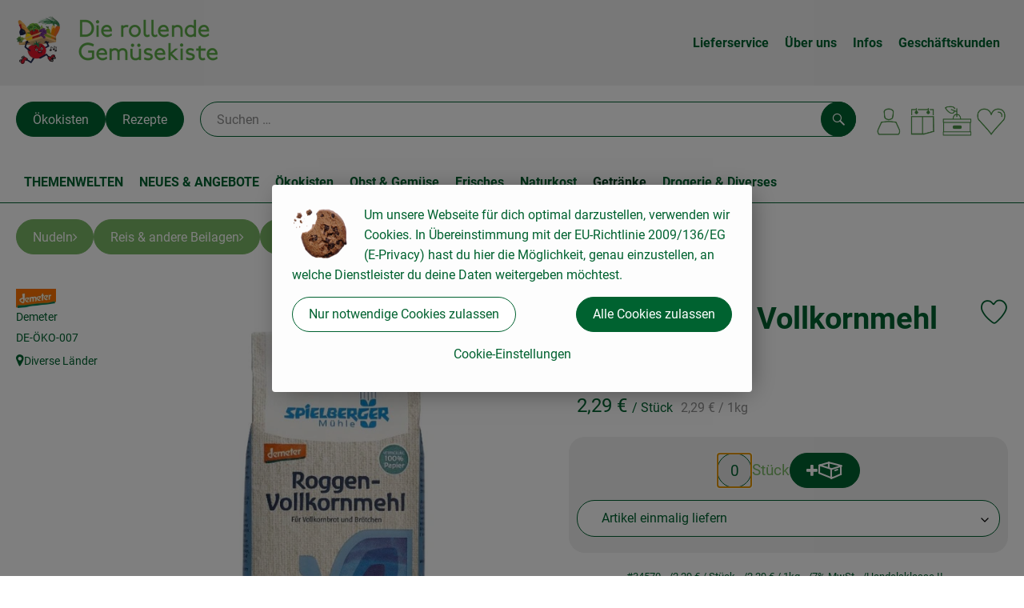

--- FILE ---
content_type: text/html; charset=UTF-8
request_url: https://www.rollende-gemuesekiste.de/p/roggenmehl-vollkornmehl-1kg-34570
body_size: 33292
content:
<!DOCTYPE html><html lang="de"><head><title>Roggenmehl Vollkornmehl 1kg - Die rollende Gemüsekiste</title><meta charset="utf8" /><meta name="viewport" content="width=device-width, initial-scale=1" /><link rel="icon" type="image/png" href="https://www.rollende-gemuesekiste.de/imagor/q6t1Og5Waf4UYRPiZUntltPnbx2_oUrvqxQyjU5B/9x0%3A85x65/fit-in/filters%3Aexpire%281799936942000%29%3Aquality%2895%29/rollende-gemuesekiste%252Fshared%252FData%252FPersistent%252FResources%252F%252Ff%252Fc%252F6%252Ff%252Ffc6fe5d9bee694196eb0af63ace7fd7fdb546480" /><link rel="stylesheet" href="https://www.rollende-gemuesekiste.de/_Resources/Static/Packages/Oekokiste.Core/Styles/App2.0.css?bust=03513d5f" /><link href="https://www.rollende-gemuesekiste.de/_Resources/Static/Packages/Jonnitto.PrettyEmbedHelper/Styles/Main.css?bust=e0c3c489" rel="stylesheet" type="text/css" /><link rel="stylesheet" href="https://www.rollende-gemuesekiste.de/_Resources/Static/Packages/Oekokiste.Core/map-main.css?bust=16651b7b" /><link rel="stylesheet" href="https://www.rollende-gemuesekiste.de/_Resources/Static/Packages/Oekokiste.Rezepte/Rezepte.css?bust=88624b48" /><link href="https://www.rollende-gemuesekiste.de/_Resources/Static/Packages/Jonnitto.PrettyEmbedHelper/Styles/Main.css?bust=e0c3c489" rel="stylesheet" type="text/css" /><link rel="apple-touch-icon" type="image/png" href="https://www.rollende-gemuesekiste.de/imagor/q6t1Og5Waf4UYRPiZUntltPnbx2_oUrvqxQyjU5B/9x0%3A85x65/fit-in/filters%3Aexpire%281799936942000%29%3Aquality%2895%29/rollende-gemuesekiste%252Fshared%252FData%252FPersistent%252FResources%252F%252Ff%252Fc%252F6%252Ff%252Ffc6fe5d9bee694196eb0af63ace7fd7fdb546480" /><link rel="stylesheet" href="https://www.rollende-gemuesekiste.de/_Resources/Static/Packages/Oekokiste.Core/Styles/Pwa.css?bust=6e2eba4c" /><script data-never-block>window.deferBasketEvents = true; window.pushServerPublicKey = 'BHQXXZFpDcfRztCdxGAufKORIRpeuw2xyISCSUk8zKRgwDpcYp8UFvMn4Z9fbpwnQgxkMLcggJh-dzj_LQSoMGA'; window.pushIsEnabled = true;</script><script type="module" defer src="https://www.rollende-gemuesekiste.de/_Resources/Static/Packages/Oekokiste.Core/JS/bundle.js?bust=105f5675" data-never-block></script><script data-never-block>window.basketData = undefined;</script><script data-never-block>window.translationTable = {"Oekokiste.Core:Basket:alternatives.noneFound":"Keine Tauschvorschl\u00e4ge gefunden","Oekokiste.Core:Basket:alternatives.showMore":"Neue Tauschvorschl\u00e4ge","Oekokiste.Core:Basket:buy-button.label.only-pre-ordered-products":"Jetzt vorbestellen","Oekokiste.Core:Basket:buy-button.label.order-now":"Zahlungspflichtig bestellen","Oekokiste.Core:Basket:buy-button.label.submit-changes":"\u00c4nderungen absenden","Oekokiste.Core:Basket:recipe-suggestions.button.see-recipe":"Rezept ansehen","Oekokiste.Core:Basket:recipe-suggestions.noneFound":"Keine Rezepte gefunden","Oekokiste.Core:Basket:recipe-suggestions.showMore":"Neue Rezeptvorschl\u00e4ge","Oekokiste.Core:Basket:recommendation-buttons.button.swap-articles.label":"Artikel austauschen","Oekokiste.Core:Basket:show-recipes.button":"Rezepte anzeigen","Oekokiste.Core:Basket:sum.minus-voucher":"abz\u00fcgl. Gutschein","Oekokiste.Core:DeliveryDates:calendar.events.multiple-orders":"Mehrere Bestellungen","Oekokiste.Core:DeliveryDates:calendar.events.order":"Bestellung","Oekokiste.Core:DeliveryDates:calendar.events.subscription-box":"Abokiste","Oekokiste.Core:DeliveryDates:calendar.events.tour":"Tour","Oekokiste.Core:DeliveryDates:calendar.today":"Heute","Oekokiste.Core:ErrorMessages:voucher.wrong-format":"Der Gutschein-Code wurde im falschen Format \u00fcbertragen.","Oekokiste.Core:Header:last-order-change-countdown.message.h":"Noch {timeRemaining} Std.!","Oekokiste.Core:Header:last-order-change-countdown.message.m":"Noch {timeRemaining} Min.!","Oekokiste.Core:Main:datetime.o-clock":"Uhr","Oekokiste.Core:MyAccount:accordion.field.deleteAccount.confirm":"L\u00f6schen des Kontos bitte best\u00e4tigen.","Oekokiste.Core:MyAccount:accordion.field.logindata.form.email.error.emailsNotMatching":"E-Mail Adressen stimmen nicht \u00fcberein","Oekokiste.Core:MySubscriptions:deselected-article-error-message":"Fehler beim Eintragen des Artikels oder der Gruppe. Bitte versuchen Sie es erneut.","Oekokiste.Core:MySubscriptions:deselected-article-success-message":"Vielen Dank, deine Eingabe wird gepr\u00fcft und dann deiner Liste hinzugef\u00fcgt.","Oekokiste.Core:MySubscriptions:deselected-article-wrong-input-message":"Bitte geben Sie einen g\u00fcltigen Artikel oder eine Gruppe ein.","Oekokiste.Core:ProductPage:image.alt-text":"Produktfoto zu ","Oekokiste.Core:ProductPage:price.approximately.short":"ca.","Oekokiste.Core:PushNotifications:register.client-permission-denied":"","Oekokiste.Core:PushNotifications:register.missing-public-key":"","Oekokiste.Core:SearchBar:search-results.recipes.image.alt-text":"Rezeptbild f\u00fcr ","Oekokiste.Core:SearchBar:search-results.show-less-button.label":"weniger Suchergebnisse","Oekokiste.Core:SearchBar:search-results.show-more-button.label":"weitere Suchergebnisse","Oekokiste.Core:Signup:delivery.depotSelected.which-tour-info.pickup":"Abholer","Oekokiste.Core:Signup:delivery.storageInstructions.form.storage.info.error-message.too-long":"Leider kann unser System zur Zeit nur 190 Zeichen speichern. Bitte k\u00fcrze deine Abstellnotiz.","Oekokiste.Core:Signup:gtc.errorMessage.passwordsNotMatching":"Passw\u00f6rter stimmen nicht \u00fcberein","Oekokiste.Core:Signup:payment.errorMessage.ibanInvalid":"Die IBAN ist ung\u00fcltig","Oekokiste.Core:Signup:process.step1.label":"Adresse pr\u00fcfen","Oekokiste.Core:Signup:process.step2.label":"Pers\u00f6nliche Daten","Oekokiste.Core:Signup:process.step3.label":"Zustellung","Oekokiste.Core:Signup:process.step4.label":"Bezahlung","Oekokiste.Core:Signup:process.step5.label":"AGB","Oekokiste.Core:UrlPaths:basket.url.path.label":"\/warenkorb","Oekokiste.Core:UrlPaths:myAccount.url.path.label":"\/mein-profil","Oekokiste.Core:UrlPaths:orderOverview.url.path.label":"\/bestellungen","Oekokiste.Core:YourOrders:delivery-note":"","Oekokiste.Core:YourOrders:order-state.cancelled":"Storniert","Oekokiste.Core:YourOrders:order-state.delivered":"Geliefert","Oekokiste.Core:YourOrders:order-state.done":"Abgeschlossen","Oekokiste.Core:YourOrders:order-state.open":"Offen","Oekokiste.Core:YourOrders:order-state.preparation":"In Vorbereitung","Oekokiste.Core:YourOrders:order-state.unknown":"Unbekannt","Oekokiste.Loyalty:RegioPoints:basket.regio-points":"{points} Regio Boni"}; window.locale = 'de'; window.localeForUrl = '';</script><script defer type="application/javascript" data-never-block>window.cookiePunchConfig={"consent":{"privacyPolicyUrl":"\/footer\/datenschutz.html","elementID":"klaro","noAutoLoad":false,"htmlTexts":true,"embedded":false,"groupByPurpose":false,"storageMethod":"cookie","cookieName":"cookieconsent","cookieExpiresAfterDays":120,"default":false,"mustConsent":false,"acceptAll":true,"hideDeclineAll":false,"hideLearnMore":false,"noticeAsModal":false,"disablePoweredBy":true,"additionalClass":null,"cookiePath":null,"cookieDomain":null,"contextualConsentOnly":false,"purposes":{"mediaembeds":{"name":"mediaembeds","title":"Videos","description":"Erlaubt die Einbindung von Videos."},"analytics":{"name":"analytics","title":"Analytics","description":"Tracking des Nutzerverhaltens (z.B. f\u00fcr gezieltere Werbekampagnen)."},"support":{"name":"support","title":"Kundensupport","description":"Erlaubt die Einbindung von Support-Hilfsmitteln, wie z.B. einem Chat."},"maps":{"name":"maps","title":"Kartendarstellung","description":"Externe Dienstleister*innen, die uns bei der Zahlungsabwicklung unterst\u00fctzen."},"payment":{"name":"payment","title":"Zahlungsabwicklung","description":""},"externalContent":{"name":"externalContent","title":"external content","description":"external content"}},"services":{"youtube":{"name":"youtube","title":"Youtube","description":"Erlaubt die Einbindung von Youtube-Videos.","purposes":["mediaembeds"],"contextualConsentOnly":null,"default":null,"cookies":null,"required":null,"optOut":null,"onlyOnce":null,"onInit":null,"onAccept":null,"onDecline":null},"googleAnalytics4":{"name":"googleAnalytics4","title":"Google Analytics 4","description":"Tracking und Auswertung des Nutzerverhaltens per Google Analytics.","purposes":["analytics"],"contextualConsentOnly":null,"default":null,"cookies":[{"pattern":"^_ga(_.*)?","patternIsRegex":true}],"required":null,"optOut":null,"onlyOnce":null,"onInit":null,"onAccept":"window.googleAnalyticsOnAccept()","onDecline":"window.googleAnalyticsOnDecline()"},"googleTagManager":{"name":"googleTagManager","title":"Google Tag Manager","description":"Einbettung von Tracking- und Auswertungsservices von Google und Drittanbietern per Google Tag Manager.","purposes":["analytics"],"contextualConsentOnly":null,"default":null,"cookies":null,"required":null,"optOut":null,"onlyOnce":null,"onInit":"window.googleTagManagerOnInit()","onAccept":"window.googleTagManagerOnAccept()","onDecline":null},"googleAds":{"name":"googleAds","title":"Google Ads","description":"Tracking und Auswertung von Google Ads-Kampagnen.","purposes":["analytics"],"contextualConsentOnly":null,"default":null,"cookies":null,"required":null,"optOut":null,"onlyOnce":null,"onInit":null,"onAccept":"window.googleAdsOnAccept()","onDecline":"window.googleAdsOnDecline()"},"googleMaps":{"name":"googleMaps","title":"Google Maps","description":"Erlaubt die Darstellung von Google Maps.","purposes":["maps"],"contextualConsentOnly":null,"default":null,"cookies":null,"required":null,"optOut":null,"onlyOnce":null,"onInit":null,"onAccept":null,"onDecline":null},"openStreetMap":{"name":"openStreetMap","title":"Open Street Map","description":"Erlaubt die Darstellung von Open Street Map","purposes":["maps"],"contextualConsentOnly":null,"default":null,"cookies":null,"required":null,"optOut":null,"onlyOnce":null,"onInit":null,"onAccept":null,"onDecline":null},"956034f83d6e1223fd21dcee28186bf0":{"name":"956034f83d6e1223fd21dcee28186bf0","title":"1000\u00b0ePaper","description":"Externe Inhalte von https:\/\/www.rollende-gemuesekiste.de\/wp-content\/uploads\/epaper\/index.html - Erlaubt die Einbindung unserer Chronik als E-Paper.","purposes":["externalContent"],"contextualConsentOnly":null,"default":null,"cookies":null,"required":null,"optOut":null,"onlyOnce":null,"onInit":null,"onAccept":null,"onDecline":null}},"translations":{"acceptAll":"Alle akzeptieren","acceptSelected":"Ausgew\u00e4hlte akzeptieren","close":"Schlie\u00dfen","consentModal":{"description":"Die folgenden Einstellungen regeln, welche Cookies auf dieser Seite eingebunden werden.","title":"Cookie-Einstellungen"},"consentNotice":{"changeDescription":"Seit Ihrem letzten Besuch gab es \u00c4nderungen, bitte erneuern Sie Ihre Zustimmung.","title":"Cookie-Einstellungen","description":"Um unsere Webseite f\u00fcr dich optimal darzustellen, verwenden wir Cookies. In \u00dcbereinstimmung mit der EU-Richtlinie 2009\/136\/EG (E-Privacy) hast du hier die M\u00f6glichkeit, genau einzustellen, an welche Dienstleister du deine Daten weitergeben m\u00f6chtest.","learnMore":"Cookie-Einstellungen","testing":"Testmodus!"},"contextualConsent":{"acceptAlways":"Immer","acceptOnce":"Einmalig","description":"Cookie-Schutz: Hier verbirgt sich externer Inhalt von {title}. Soll dieser geladen werden? Dabei werden Cookies gesetzt.","descriptionEmptyStore":"Um diesem Dienst dauerhaft zustimmen zu k\u00f6nnen, m\u00fcssen Sie {title} in den {link} zustimmen.","modalLinkText":"Cookie-Einstellungen"},"decline":"Nur notwendige Cookies zulassen","ok":"Alle Cookies zulassen","poweredBy":"Realisiert mit Klaro!","privacyPolicy":{"name":"Datenschutzerkl\u00e4rung","text":"Weitere Informationen erh\u00e4ltst du in unserer {privacyPolicy}."},"purposeItem":{"service":"Dienst","services":"Dienste"},"purposes":{"advertising":{"description":"Diese Dienste verarbeiten pers\u00f6nliche Informationen, um Ihnen personalisierte oder interessenbezogene Werbung zu zeigen.","title":"Werbung"},"functional":{"description":"Diese Dienste sind f\u00fcr die korrekte Funktion dieser Website unerl\u00e4sslich. Sie k\u00f6nnen sie hier nicht deaktivieren, da der Dienst sonst nicht richtig funktionieren w\u00fcrde.\n","title":"Dienstbereitstellung"},"marketing":{"description":"Diese Dienste verarbeiten pers\u00f6nliche Daten, um Ihnen relevante Inhalte \u00fcber Produkte, Dienstleistungen oder Themen zu zeigen, die Sie interessieren k\u00f6nnten.","title":"Marketing"},"performance":{"description":"Diese Dienste verarbeiten personenbezogene Daten, um den von dieser Website angebotenen Service zu optimieren.\n","title":"Optimierung der Leistung"}},"save":"Speichern","service":{"disableAll":{"description":"Mit diesem Schalter k\u00f6nnen Sie alle Dienste aktivieren oder deaktivieren.","title":"Alle Dienste aktivieren oder deaktivieren"},"optOut":{"description":"Diese Dienste werden standardm\u00e4\u00dfig geladen (Sie k\u00f6nnen sich jedoch abmelden)","title":"(Opt-out)"},"purpose":"Zweck","purposes":"Zwecke","required":{"description":"Dieser Service ist immer erforderlich","title":"(immer erforderlich)"}}}}};</script><script defer type="application/javascript" src="/_Resources/Static/Packages/Sandstorm.CookiePunch/build/cookiepunch.nocss.js?bust=17c044dc" data-never-block></script><script async data-src="https://www.googletagmanager.com/gtag/js?id=G-LSQ5MHKQZS" data-type="text/javascript" type="text/plain" data-name="googleAnalytics4"></script><script data-type="text/javascript" data-src="https://www.rollende-gemuesekiste.de/_Resources/Static/Packages/Oekokiste.Core/JavaScript/GoogleAnalytics4.js?bust=318c564b" id="ga4-script-tag" data-accountkey="G-LSQ5MHKQZS" type="text/plain" data-name="googleAnalytics4"></script><script type="text/javascript" data-never-block src="https://www.rollende-gemuesekiste.de/_Resources/Static/Packages/Oekokiste.Core/JavaScript/GoogleAnalytics4CallbackFunctions.js?bust=b6706231"></script><script data-type="text/javascript" data-src="https://www.rollende-gemuesekiste.de/_Resources/Static/Packages/Oekokiste.Core/JavaScript/GoogleTagManager.js?bust=80fe284e" id="gtm-script-tag" data-accountkey="GTM-PL373F3D" type="text/plain" data-name="googleTagManager"></script><script type="text/javascript" data-never-block src="https://www.rollende-gemuesekiste.de/_Resources/Static/Packages/Oekokiste.Core/JavaScript/GoogleTagManagerCallbackFunctions.js?bust=9149ddcf"></script><script type="text/javascript" src="https://www.rollende-gemuesekiste.de/_Resources/Static/Packages/Oekokiste.Core/JavaScript/MatomoTagManager.js?bust=679d5ae9" id="matomo-tag-manager-script-tag" data-host="https://matomo.oekokiste.sandstorm.de" data-containerid="P4ZPKS7g"></script><script src="https://www.rollende-gemuesekiste.de/_Resources/Static/Packages/Jonnitto.PrettyEmbedHelper/Scripts/Main.js?bust=276ba02d" deferred data-never-block></script><link rel="manifest" href="/api/pwa/manifest" crossorigin="use-credentials" /><link rel="x-oekokiste-service-worker" href="https://www.rollende-gemuesekiste.de/_Resources/Static/Packages/Oekokiste.Core/serviceWorker.js?bust=47a653f8" /><meta property="og:title" content="Roggenmehl Vollkornmehl 1kg" /><meta property="og:image" content="https://www.rollende-gemuesekiste.de/imagor/wAkz-1w7PAuh7GttCcJSMCHYZoC9EAiA4vcRgGvj/fit-in/300x0/filters%3Aquality%2895%29/https%253A%252F%252Foekobox-online.eu%252Fv3%252Fshop%252Fgemuesekiste%252Fapi%252Fpx%252Fbt%252F34570%253Fbs.fit%253D0%2526bs.w%253D1200%2526h%253Da4e21cd7" /></head><body x-data="authentication(1)" x-ref="bodyTag" data-currency="€" @update-user-details.window="updateUserDetails()" class><div x-data="deliveryDates"><a data-testid="skipLink" href="#mainContent" class="skip-link sr-only sr-only--focusable" x-transition>Zum Hauptinhalt springen</a>        <div x-cloak x-show="changeSelectedOrderIsLoading" class="delivery-dates__loading__wrapper full-page-backdrop">
            <i class="oeko-icon-Tauschen icon--spinner-spin" aria-hidden="true"></i>
        </div>
        <span aria-live="polite" class="sr-only" x-text="changeSelectedOrderIsLoading ? 'Liefertermin wird geändert...' : ''"></span>        <dialog
            x-ref="conflictModal"
            class="modal delivery-dates__conflict-modal"
            aria-label="Dialog: Konflikt ist aufgetreten"
        >
            <div class="modal__header">
                <h2 class="modal__title">
                    Änderungen im Warenkorb
                </h2>
            </div>
            <div class="modal__body">
                <p>Hey, du hast Änderungen im Warenkorb für den <strong x-text="$getDateFormatted($store.deliveryDates.currentDeliveryTour?.date, 'short')"></strong> noch nicht abgesendet.</p>
                <p>Bitte entscheide bevor du in den neuen Termin <strong x-text="$getDateFormatted(newTourCandidate?.date, 'short')"></strong> wechselst, was du tun möchtest:</p>
                <div class="delivery-dates__conflict-modal__options">
                    <button
                        class="button"
                        x-on:click="transferAndSwitch(['modalButton'])"
                        :disabled="conflictModalButtonPressed !== null"
                    >
                        Mitnehmen
                        <i x-cloak x-show="conflictModalButtonPressed === 'transferAndSwitch'" class="oeko-icon-Tauschen icon--spinner-spin" aria-hidden="true"></i>
                    </button>
                    <span aria-live="polite" class="sr-only" x-text="conflictModalButtonPressed === 'transferAndSwitch' ? 'Änderungen am Warenkorb werden mitgenommen...' : ''"></span>

                    <button
                        class="button"
                        x-on:click="discardAndSwitch"
                        :disabled="conflictModalButtonPressed !== null"
                    >
                        Verwerfen
                        <i x-cloak x-show="conflictModalButtonPressed === 'discardAndSwitch'" class="oeko-icon-Tauschen icon--spinner-spin" aria-hidden="true"></i>
                    </button>
                    <span aria-live="polite" class="sr-only" x-text="conflictModalButtonPressed === 'discardAndSwitch' ? 'Änderungen am Warenkorb werden verworfen...' : ''"></span>

                    <button
                        class="button"
                        x-on:click="submitAndSwitch"
                        :disabled="conflictModalButtonPressed !== null"
                    >
                        Abschicken
                        <i x-cloak x-show="conflictModalButtonPressed === 'submitAndSwitch'" class="oeko-icon-Tauschen icon--spinner-spin" aria-hidden="true"></i>
                    </button>
                    <span aria-live="polite" class="sr-only" x-text="conflictModalButtonPressed === 'submitAndSwitch' ? 'Änderungen am Warenkorb werden abgeschickt...' : ''"></span>

                    <button
                        class="button button--type-inverted"
                        x-on:click="abortAndShowBasket"
                        :disabled="conflictModalButtonPressed !== null"
                    >
                        Warenkorb anschauen
                    </button>

                    <button
                        class="button button--type-inverted"
                        x-on:click="abortAndStay"
                        :disabled="conflictModalButtonPressed !== null"
                    >
                        Liefertermin nicht wechseln
                    </button>
                </div>
                <div class="form__error-message" x-show="$store.basket.submitErrorMessage" x-text="$store.basket.submitErrorMessage"></div>
                <!--<label>
                    <input type="checkbox" x-ref="rememberDecision"/>
                    Diese Entscheidung merken und in Zukunft nicht mehr fragen
                </label>-->
                <p>Zur Erinnerung:</p>
                <ul>
                    <li>Du kannst die Bestellung bis zum Bestellschluss immer wieder ändern!</li>
                    <!-- TODO: <li>Diese Einstellung kannst du unter "Meine Einstellungen" zurüclsetzen.</li> -->
                </ul>

                <!-- TODO: Show hint if orderLimit is not fullfilled and show last possible order time
                <p>
                    <sup>*</sup> Hinweis: Diese Bestellung liegt unter dem Mindestbestellwert.<br />
                    Du musst also möglicherweise bis zum  <span x-text="$getDateTimeFormatted(newTourCandidate.lastOrderChange, 'long')"></span> noch etwas hinzubestellen!
                </p>
                -->
            </div>
        </dialog><dialog x-ref="checkAvailabilityModal" class="modal" aria-label="Dialog: Artikel nicht verfügbar">
    <div class="modal__header">
        <h2 class="modal__title">Artikel nicht verfügbar</h2>
    </div>
    <div class="modal__body">
        <p>
            Folgende Artikel konnten leider nicht mitgenommen werden, da sie zum <strong x-text="$getDateFormatted($store.deliveryDates.currentDeliveryTour?.date)"></strong> nicht verfügbar sind .
        </p>
        <ul class="delivery-dates__item-list">
            <template x-for="product in nonTransferableProducts">
                <li
                    class="delivery-dates__item-list__item"
                    role="listitem"
                    x-bind:data-testid="product.id"
                    x-bind:aria-label="() => product.information.name . ' nicht für neues Lieferdatum verfügbar'"
                >
                    <div class="delivery-dates__item">
                        <div class="delivery-dates__item-image">
                            <img x-bind:src="product.information.imageUrl" x-bind:alt="product.information.name" />
                        </div>
                        <div class="delivery-dates__item-meta">
                            <div class="delivery-dates__item-title-and-price">
                                <h5 class="delivery-dates__item-title" x-text="product.information.name"></h5>
                                <span x-text="$getNumberFormatted(product.amount)"></span> à <span x-text="product.unit.unit"></span> × <span x-text="$getPriceFormatted(product.price)"></span> = <strong class="delivery-dates__item-price" x-text="$getPriceFormatted($getPrice(product))"></strong>
                            </div>
                        </div>
                    </div>
                </li>
            </template>
        </ul>
    </div>
    <form method="dialog" class="modal__footer">
        <button type="submit" class="button" @click="closeCheckAvailabilityModal()">Ok</button>
    </form>
</dialog>        <dialog
            x-ref="selectedTourModal"
            class="modal delivery-dates__select-tour-modal"
            aria-label="Dialog: Tour auswählen"
        >
            <div class="modal__header">
                <h2 class="modal__title">
                    <span
                        x-show="$store.deliveryDates.clickedTour?.address"
                        x-text="$store.deliveryDates.clickedTour?.address + ' am ' + $getDateFormatted($store.deliveryDates.clickedTour?.date)"
                    ></span>
                    <span
                        x-cloak
                        x-show="!$store.deliveryDates.clickedTour?.address"
                        x-text="$store.deliveryDates.clickedTour?.label + ' am ' + $getDateFormatted($store.deliveryDates.clickedTour?.date)"
                    ></span>
                </h2>
            </div>
            <div class="modal__body">
                <p x-cloak x-show="$deliveryDateWasMoved($store.deliveryDates.clickedTour)" class="text--important">
                    Ursprünglicher Liefertag: <strong x-text="$getDateFormatted($store.deliveryDates.clickedTour?.isReplacementFor, 'short')"></strong>
                </p>
                <p x-cloak x-show="$store.deliveryDates.clickedTour?.lastOrderChang" class="text--important">
                    Bestellschluss ist <strong x-text="$getDateTimeFormatted($store.deliveryDates.clickedTour?.lastOrderChange, 'short')"></strong>.
                </p>
                <div>
                    <span class="delivery-dates__select-tour-modal__label">Lieferkosten:</span>
                    <span x-text="$getPriceFormatted($store.deliveryDates.clickedTour?.deliveryCost)"></span>
                    <span x-show="$store.deliveryDates.clickedTour?.alwaysApplyDeliveryCost === false">
                        (ab <span x-text="$getPriceFormatted($store.deliveryDates.clickedTour?.noDeliveryCostThreshold)"></span> Bestellwert keine Liefergebühren)
                    </span>
                </div>
                <div x-show="$store.deliveryDates.clickedTour?.orders.length > 0">
                    <span class="delivery-dates__select-tour-modal__label">Bestellungen:</span>
                    <template x-for="order in $store.deliveryDates.clickedTour?.orders">
                        <div :data-testid="order.id" x-show="order.state !== 'Cancelled'" class="delivery-dates__select-tour-modal__order-exists__item">
                            <div>
                                <div x-show="order.id === -1">
                                    Es ist eine Abokiste zur Lieferung geplant.
                                </div>
                                <div x-show="order.id !== -1">
                                    <strong x-text="'#' + order.id"></strong> mit
                                    <span x-text="order.itemCount"></span>  Positionen über 
                                    <strong x-text="$getPriceFormatted(order.billingSum)"></strong><br />
                                    Lieferadresse: <strong x-text="order.address"></strong>
                                </div>
                                <span class="delivery-dates__select-tour-modal__order-not-changable-hint" x-show="!order.isChangeable">Diese Bestellung kann nicht geändert werden!</span>
                            </div>
                            <button
                                autofocus
                                :disabled="$isSelectedOrder($store.deliveryDates.clickedTour, order)"
                                x-show="!isBeforeToday($store.deliveryDates.clickedTour) && order.isChangeable"
                                class="button button--size-small button--select-tour"
                                aria-label=Auswählen
                                x-on:click="() => handleConfirmSelectTourModal($store.deliveryDates.clickedTour, order)">
                                Auswählen
                            </button>
                            <button
                                x-show="isBeforeToday($store.deliveryDates.clickedTour) || !order.isChangeable"
                                autofocus
                                class="button button--size-small button--type-inverted"
                                x-on:click="() => handleChangeToOrderHistory(order.id)">
                                Zur Bestellhistorie
                            </button>
                        </div>
                    </template>
                </div>
            </div>
            <div class="modal__footer">
                <button class="button button--type-inverted" x-on:click="handleCloseSelectTourModal()">
                    Schließen
                </button>
                <button
                    autofocus
                    :disabled="$isSelectedTour($store.deliveryDates.clickedTour) || isBeforeToday($store.deliveryDates.clickedTour)"
                    x-show="$store.deliveryDates.clickedTour?.orders.length === 0 || $store.deliveryDates.clickedTour?.orders.filter(order => order.state !== 'Cancelled').length === 0"
                    class="button"
                    x-on:click="() => handleConfirmSelectTourModal($store.deliveryDates.clickedTour, null)">
                    Auswählen
                </button>
            </div>
        </dialog>    <div
        x-data="miniBasket(false, 0, false)"
        class="mini-basket"
        :class="{ 'mini-basket--is-open': miniBasketIsOpen, 'mini-basket--is-loaded': !basketIsLoading }"
        x-trap="miniBasketIsOpen"
        @toggle-mini-basket.window="toggleMiniBasket()"
        @click.outside="closeMiniBasket(event)"
    >
            <dialog x-ref="cancelOrderModal" class="modal" aria-label="Dialog: Bestellung wirklich stornieren?">
        <div class="modal__header">
            <h2 class="modal__title">Bestellung wirklich stornieren?</h2>
        </div>
        <div class="modal__body" x-cloak x-show="$store.deliveryDates.currentOrder?.id === -1 || basketContainsSubscriptions()">
            Hinweis: Wenn du diese Bestellung stornierst,<br />wird eine Lieferpause für die betroffenen Abokisten/Abo Artikel erstellt.
        </div>
        <div class="modal__footer">
            <button
                type="button"
                class="button button--type-very-important"
                x-on:click="onCancelOrder"
                x-cloak
            >
                Ja, Bestellung stornieren
                <i x-show="$store.basket.isCancelling" class="oeko-icon-Tauschen icon--spinner-spin" aria-hidden="true"></i>
            </button>
            <span aria-live="polite" class="sr-only" x-text="$store.basket.isCancelling ? 'Bestellung wird storniert...' : ''"></span>

            <form method="dialog">
                <button class="button" type="submit" x-on:click="resetOrder">
                Nein, Bestellung nicht stornieren
                </button>
            </form>
        </div>
    </dialog>
            <header class="mini-basket__header">
        <div class="mini-basket__header-icon shop-menu__item shop-menu__item--basket">
        <img x-show="$store.basket.productCount === 0" src='https://www.rollende-gemuesekiste.de/imagor/qCQa6Cu9GqbFaCHuob4fFxTmzK7VeEbToWId3FEW/8x0%3A198x190/fit-in/0x80/filters%3Aexpire%281799936942000%29%3Aquality%2895%29/rollende-gemuesekiste%252Fshared%252FData%252FPersistent%252FResources%252F%252Fd%252F0%252F9%252F4%252Fd094c0e5783272a1ef80707ca8bcd80b802b13cb' alt='Zum Warenkorb' class='shop-menu__item__icon' /><img x-cloak x-show="$store.basket.productCount > 0" src='https://www.rollende-gemuesekiste.de/imagor/MZr3Z_qnkmbJOa_p19yxmjSYNuAsJRYYEoxU61Mp/7x0%3A197x190/fit-in/0x80/filters%3Aexpire%281799936942000%29%3Aquality%2895%29/rollende-gemuesekiste%252Fshared%252FData%252FPersistent%252FResources%252F%252Fd%252F0%252F9%252F4%252Fd094c0e5783272a1ef80707ca8bcd80b802b13cb' alt='Zum Warenkorb' class='shop-menu__item__icon' />
            <span class="shop-menu__item-counter" x-cloak x-show="$store.basket.productCount > 0"><span x-text="$store.basket.productCount"></span></span>
        </div>
        <h3 class="mini-basket__header-headline">
           Warenkorbvorschau
        </h3>
        <div class="mini-basket__header-order-note" x-cloak x-show="$store.user.isSignedIn && $store.deliveryDates.currentDeliveryTour">
            
                    Deine Bestellung <template x-if="$store.deliveryDates.currentOrder && $store.deliveryDates.currentOrder.id > 0"><strong data-testid="current-order-id" x-text="'#' + $store.deliveryDates.currentOrder.id"></strong></template> zum <strong x-text="$getDateFormatted($store.deliveryDates.currentDeliveryTour?.date, 'long')"></strong><br />Bis zum <strong x-text="$getDateTimeFormatted($store.deliveryDates.currentDeliveryTour?.lastOrderChange, 'long')"></strong> änderbar!
                
        </div>
        <div class="mini-basket__header-order-note" x-cloak x-show="!$store.user.isSignedIn">
            <a href="/login">Bitte Einloggen und Lieferdatum auswählen</a>
        </div>
        <div class="mini-basket__header-order-note" x-cloak x-show="$store.user.isSignedIn && !$store.deliveryDates.currentDeliveryTour">
            Scheinbar gab es ein Problem beim Laden der Liefertermine.
            <a href=/lieferdatum class="button button--size-small">Bitte Lieferdatum auswählen</a>
        </div>
        <div class="mini-basket__alcohol-note" x-cloak x-show="basketContainsProductsWithAlcohol()">
            
                    Es befinden sich Artikel mit Alkohol im Warenkorb. Die Lieferung darf nicht an Minderjährige erfolgen. Unser Fahrer wird dies bei der Auslieferung überprüfen.
                
        </div>
            <button class="mini-basket__header-close button button--square button--type-very-important-inverted" x-on:click="toggleMiniBasket()" aria-labelledby="close-mini-basket" x-show="miniBasketIsOpen">
        <i class="oeko-icon-close"></i>
        <span id="close-mini-basket" hidden>Warenkorbvorschau schließen</span>
    </button>
    </header>
        <div class="mini-basket__items" x-show="miniBasketIsOpen">
            <div class="basket__loading-indicator" x-cloak x-show="basketIsLoading">
                <i class="oeko-icon-Tauschen icon--spinner-spin" aria-hidden="true"></i>
            </div>
            <span aria-live="polite" class="sr-only" x-text="basketIsLoading ? 'Warenkorb wird geladen...' : ''"></span>
                <div class="mini-basket__empty" x-cloak x-show="showBasketIsEmptyMessage">
        <i class="oeko-icon-Box-traurig"></i>
    </div>
    <ul>
        <template x-for="voucher in $store.basket.vouchers" :key="voucher.model.id">
            <li
                x-bind:data-product-id="voucher.model.id"
                class="mini-basket__item mini-basket__item--Voucher"
                role="listitem"
                class="mini-basket__item--voucher"
            >
                <div class="mini-basket__item__tile">
                    <div :data-testid="'basketItemTitle-' + voucher.model.id" class="mini-basket__item-title">
                        <span x-text="getVoucherLabel(voucher)"></span>
                    </div>
                    <div x-cloak x-show="voucher.isPartOfExistingOrder" class="mini-basket__item-icon">
                        <i class="oeko-icon-Haken"></i>
                    </div>
                    <a x-class="mini-basket__item-image">
                        <img x-bind:src="voucher.imageUrl" x-bind:alt="$translate('Oekokiste.Core:ProductPage:image.alt-text') + getVoucherLabel(voucher)" loading="lazy" />
                    </a>
                    <div class="mini-basket__item-meta">
                        <div class="mini-basket__item-details">
                            <strong class="mini-basket__item-price" x-text="$getPriceFormatted(getSingleVoucherValue(voucher))"></strong>
                        </div>
                        <template x-if="voucher.model.type === 'PercentualVoucher'">
                            <div class="mini-basket__item-note">
                                <span>Der endgültige Rabatt wird nach dem Packen deiner Kiste anhand des tatsächlichen Rechnungsbetrags berechnet.</span>
                            </div>
                        </template>
                    </div>
                </div>
            </li>
        </template>
        <template x-for="(bucket, date) in sortedProducts" :key="date">
            <li>
                <h5 class="mini-basket__items-headline" x-show="date !== ''">
                    <span>
                        Deine Bestellung für <span x-text="$getDateFormatted(date, 'long')"></span>:
                    </span>
                </h5>
                <ul>
                    <template x-for="product in bucket.products" :key="product.idInBasket">
                        <li
                            x-bind:data-product-id="product.id"
                            class="mini-basket__item"
                            role="listitem"
                            :class="getClass(product)"
                            x-data="product($data.product.information, $data.product.information.discount)"
                        >
                            <div class="mini-basket__item__tile" x-bind:class="productHasInsufficientRemainingItems() ? 'mini-basket__item--insufficient-remaining-items-border' : ''">
                                    <a :data-testid="'basketItemTitle-' + product.id" x-bind:href="getProductUrl(product)" class="mini-basket__item-title">
        <span x-html="getTitle(product)"></span>
        <span
            x-show="product.information.productType !== 'Recipe'"
            class="sr-only"
            x-text="', ' + product.amount + ' '"></span>
        <span
            x-cloak x-show="product.information.productType !== 'Recipe' && product.unit.unit.includes('g') && !product.unit.unit.includes('kg')" class="sr-only">×</span>
        <span
            x-show="product.information.productType !== 'Recipe'"
            class="sr-only"
            x-text="' ' + product.unit.unit + ' im Warenkorb für insgesamt ' + $getPriceFormatted(getPrice(product))"
        ></span>
    </a>
                                    <div x-cloak x-show="getIconClass(product)" class="mini-basket__item-icon">
        <i :class="getIconClass(product)"></i>
    </div>
                                    <a x-bind:href="product.information.url" class="mini-basket__item-image" :class="product.information.productType === 'Recipe' ? 'mini-basket__item-image--recipe' : ''">
        <img x-bind:src="product.information.imageUrl" x-bind:alt="$translate('Oekokiste.Core:ProductPage:image.alt-text') + product.information.name" loading="lazy" />
    </a>
                                <div class="mini-basket__item-meta">
                                    <span class="mini-basket__item__duplicate-label" x-show="productHasDuplicatesInBasket(product)">Doppelt</span>
                                        <template x-if="product.information.productType !== 'Voucher' && product.information.productType !== 'Recipe'">
        <div class="mini-basket__item-details" x-show="product.amount > 0">
            <span aria-label="Menge" x-text="$getNumberFormatted(product.amount)"></span>
            <span x-cloak x-show="product.unit.unit.includes('g') && !product.unit.unit.includes('kg')">×</span>
            <span aria-label="Einheit" x-text="product.unit.unit"></span>
            <span>=</span>
            <strong class="mini-basket__item-price" x-text="$getPriceFormatted(getPrice(product))"></strong>
            <span class="mini-basket__item-discount" aria-label="Rabatt von:" x-cloak x-show="product.discount > 0" x-text="'-' + product.discount + '%'"></span>
        </div>
        <small x-show="getPrice(product) > 0">(inkl. <span x-text='product.information.vat'></span>% MwSt.)</small>
    </template>
    <template x-if="product.information.productType === 'Recipe'">
        <div class="mini-basket__item-details" x-show="product.amount > 0 && product.information.productType === 'Recipe'">
            <div class="mini-basket__item-details" x-show="product.information.productType === 'Recipe'">
                <span x-text="product.amount + ' Portionen'"></span>
            </div>
        </div>
    </template>
    <!-- <deprecated> {@see \Oekokiste\Core\Domain\Projection\Basket\Events\UpstreamOrderUpdateBasketEvent::fromArray} -->
    <template x-if="product.information.productType === 'Voucher'">
        <div class="mini-basket__item-details">
            <span class="mini-basket__item-price" x-text="$getPriceFormatted(getSingleVoucherValue(product))"></span>
        </div>
    </template>
    <!-- </deprecated> -->
    <template x-if="product.repeatXWeeks">
        <div class="mini-basket__item-subscription">
            <i class="oeko-icon-Tauschen"></i>
            <div>
                Im Abo <span x-text="$getLabelForSubscriptionValue(product.repeatXWeeks, [{&quot;value&quot;:&quot;0&quot;,&quot;label&quot;:&quot;Artikel einmalig liefern&quot;},{&quot;value&quot;:&quot;1&quot;,&quot;label&quot;:&quot;w\u00f6chentlich liefern&quot;},{&quot;value&quot;:&quot;2&quot;,&quot;label&quot;:&quot;alle 2 Wochen liefern&quot;},{&quot;value&quot;:&quot;3&quot;,&quot;label&quot;:&quot;alle 3 Wochen liefern&quot;},{&quot;value&quot;:&quot;4&quot;,&quot;label&quot;:&quot;alle 4 Wochen liefern&quot;},{&quot;value&quot;:&quot;6&quot;,&quot;label&quot;:&quot;alle 6 Wochen liefern&quot;},{&quot;value&quot;:&quot;8&quot;,&quot;label&quot;:&quot;alle 8 Wochen liefern&quot;}])"></span> <br />
                <!-- <span>ab Freitag 14.03.2021 (TODO)</span> -->
            </div>
        </div>
    </template>
    <template x-if="product.note">
        <div class="mini-basket__item-note">
            <span x-text="product.note"></span>
        </div>
    </template>

                                    <template x-if="getTourLimitDateForProduct(product)">
                                        <div class="mini-basket__item-order-period">
                                            Vorgezogener Bestellschluss: <span x-text="$getDateTimeFormatted(getTourLimitDateForProduct(product))"></span>
                                        </div>
                                    </template>
                                    <template x-if="!product.information.isProtected && !product.isChangeable && product.amount > 0">
                                        <div class="mini-basket__item-order-period mini-basket__item-exceeded-order-period">
                                            Bestellschluss bereits überschritten
                                        </div>
                                    </template>
                                    <div x-cloak x-show="product.isRemoved" class="mini-basket__item-item-removed-note">
                                        Artikel wird bei Absenden aus bestehender Bestellung entfernt
                                    </div>
                                    <div
                                        x-cloak
                                        x-show="productHasInsufficientRemainingItems()"
                                        class="mini-basket__item-insufficient-items-remaining-note"
                                    >
                                        Von diesem Artikel gibt es leider nur noch <span x-text="product.information.remainingItems * product.unit.factor"></span> <span x-text="product.unit.unit"></span>.
                                    </div>
                                </div>
                                <div x-cloak x-show="canEditProduct(product)" class="mini-basket__item-actions">
                                    <select
                                        x-cloak
                                        x-show="product.information.units.length > 1"
                                        title="Einheit"
                                        x-on:change="changeUnit(event, product)"
                                    >
                                        <template x-for="unit in product.information.units">
                                            <option :value="unit.name" :selected="product.unit.unitId === unit.unitId" x-text="unit.name"></option>
                                        </template>
                                    </select>
                                    <button data-testid="button-decrease" class="button button--square button--type-inverted button--size-small" x-bind:class="productHasInsufficientRemainingItems() ? 'mini-basket__item--insufficient-remaining-items-decrease-button' : ''" x-on:click="decreaseSelectedAmount(product)">
                                        <i class="oeko-icon-minus"></i>
                                        <span class="sr-only">Anzahl reduzieren</span>
                                    </button>
                                    <button data-testid="button-increase" class="button button--square button--size-small" x-on:click="increaseSelectedAmount(product)">
                                        <i class="oeko-icon-plus"></i>
                                        <span class="sr-only">Anzahl erhöhen</span>
                                    </button>
                                </div>
                                <div x-cloak x-show="canEditProduct(product)">
                                    <span aria-live="polite" class="sr-only" x-text="product.amount + ' ' + product.unit.unit + ' im Warenkorb für insgesamt ' + $getPriceFormatted(getPrice(product))"></span>
                                </div>
                                <div class="bulk-indicator bulk-indicator--mini" x-show="product.information.bulkPrice">
                                    <template x-if="!bulkAmountReached()">
                                        <span class="bulk-indicator__text">
                                            <span class="bold" x-text="'Noch ' + $missingToNextBulk(productInBasket?.information, productInBasket?.amount, productInBasket?.unit?.factor, productInBasket?.itemType)"></span>
                                            <span class="bold" x-cloak x-show="productInBasket?.unit?.unit.includes('g') && !productInBasket?.unit?.unit.includes('kg')">×</span>
                                            <span class="bold" x-text="productInBasket?.unit?.unit"></span>
                                            dann nur
                                            <span class="bold" x-html="bulkPriceFormatted"></span>
                                        </span>
                                    </template>
                                    <template x-if="bulkAmountReached()">
                                        <span class="bulk-indicator__text">
                                            <span class="bold">Jippie!</span> Jetzt gilt der Sparpreis: 
                                            <span class="bold" x-html="bulkPriceFormatted"></span>
                                        </span>
                                    </template>
                                </div>
                                <template x-if="product.information.bulkPrice">
                                    <span aria-live="polite" class="sr-only" x-html="bulkAmountReached() ? 'Jetzt gilt der Sparpreis:  ' + bulkPriceFormattedWithoutUnit + ' pro ' + productInBasket?.information.baseUnit : 'Noch ' + $missingToNextBulk(productInBasket?.information, productInBasket?.amount, productInBasket?.unit?.factor, productInBasket?.itemType)"></span>
                                    <span aria-live="polite" class="sr-only" x-cloak x-show="productInBasket?.unit?.unit.includes('g') && !productInBasket?.unit?.unit.includes('kg')">×</span>
                                    <span aria-live="polite" class="sr-only" x-html="productInBasket?.unit?.unit + ' dann nur ' + bulkPriceFormattedWithoutUnit + ' pro ' + productInBasket?.information.baseUnit"></span>
                                </template>
                                <div x-cloak x-show="product.isRemoved" class="mini-basket__item-undo">
                                    <button
                                        class="button button--type-inverted button--size-small"
                                        x-on:click="undoRemoveProduct(product, event)"
                                    >
                                        Rückgängig
                                        <span class="sr-only">(Löschen rückgängig machen)</span>
                                    </button>
                                </div>
                                <button
                                    x-cloak
                                    x-show="canDeleteProduct(product)"
                                    class="mini-basket__item-remove button button--square button--type-grey"
                                    x-bind:class="productHasInsufficientRemainingItems() ? 'mini-basket__item--insufficient-remaining-items-delete-button' : ''"
                                    x-on:click="removeProductFromBasket(product, event)"
                                >
                                    <i class="oeko-icon-trash"></i>
                                    <span class="sr-only">Artikel aus Warenkorb entfernen</span>
                                </button>

                            </div>
                            <template x-if="showAlternativesAndRecipeButtons(product)">
                                    <div x-data="recommendations" class="recommendations" :class="{'recommendations--is-open' : alternativesOpen || recipesOpen}">
        <template x-if="alternativesOpen || recipesOpen">
            <button
                class="recommendations__close button button--square button--type-very-important-inverted"
                x-on:click="hideRecommendations(event)"
            >
                <i class="oeko-icon-close" aria-hidden="true"></i>
                <span class="sr-only">Empfehlungen schließen</span>
            </button>
        </template>
            <template x-if="alternativesOpen">
        <div class="recommendations__content">
            <div class="recommendations__content-is-loading" x-show="alternativesLoading">
                <i class="oeko-icon-Tauschen icon--spinner-spin" aria-hidden="true"></i>
            </div>
            <span aria-live="polite" class="sr-only" x-text="alternativesLoading ? 'Tauschartikel werden geladen...' : ''"></span>
            <template x-for="alternative in alternatives">
                <div class="recommendations__entry">
                    <a x-bind:href="alternative.information.url" class="mini-basket__item-title">
                        <h5 x-html="getTitle(alternative)"></h5>
                    </a>
                        <a x-bind:href="alternative.information.url" class="mini-basket__item-image" :class="alternative.information.productType === 'Recipe' ? 'mini-basket__item-image--recipe' : ''">
        <img x-bind:src="alternative.information.imageUrl" x-bind:alt="$translate('Oekokiste.Core:ProductPage:image.alt-text') + alternative.information.name" loading="lazy" />
    </a>
                    <div class="mini-basket__item-meta">
                            <template x-if="alternative.information.productType !== 'Voucher' && alternative.information.productType !== 'Recipe'">
        <div class="mini-basket__item-details" x-show="alternative.amount > 0">
            <span aria-label="Menge" x-text="$getNumberFormatted(alternative.amount)"></span>
            <span x-cloak x-show="alternative.unit.unit.includes('g') && !alternative.unit.unit.includes('kg')">×</span>
            <span aria-label="Einheit" x-text="alternative.unit.unit"></span>
            <span>=</span>
            <strong class="mini-basket__item-price" x-text="$getPriceFormatted(getPrice(alternative))"></strong>
            <span class="mini-basket__item-discount" aria-label="Rabatt von:" x-cloak x-show="alternative.discount > 0" x-text="'-' + alternative.discount + '%'"></span>
        </div>
        <small x-show="getPrice(alternative) > 0">(inkl. <span x-text='alternative.information.vat'></span>% MwSt.)</small>
    </template>
    <template x-if="alternative.information.productType === 'Recipe'">
        <div class="mini-basket__item-details" x-show="alternative.amount > 0 && alternative.information.productType === 'Recipe'">
            <div class="mini-basket__item-details" x-show="alternative.information.productType === 'Recipe'">
                <span x-text="alternative.amount + ' Portionen'"></span>
            </div>
        </div>
    </template>
    <!-- <deprecated> {@see \Oekokiste\Core\Domain\Projection\Basket\Events\UpstreamOrderUpdateBasketEvent::fromArray} -->
    <template x-if="alternative.information.productType === 'Voucher'">
        <div class="mini-basket__item-details">
            <span class="mini-basket__item-price" x-text="$getPriceFormatted(getSingleVoucherValue(alternative))"></span>
        </div>
    </template>
    <!-- </deprecated> -->
    <template x-if="alternative.repeatXWeeks">
        <div class="mini-basket__item-subscription">
            <i class="oeko-icon-Tauschen"></i>
            <div>
                Im Abo <span x-text="$getLabelForSubscriptionValue(alternative.repeatXWeeks, [{&quot;value&quot;:&quot;0&quot;,&quot;label&quot;:&quot;Artikel einmalig liefern&quot;},{&quot;value&quot;:&quot;1&quot;,&quot;label&quot;:&quot;w\u00f6chentlich liefern&quot;},{&quot;value&quot;:&quot;2&quot;,&quot;label&quot;:&quot;alle 2 Wochen liefern&quot;},{&quot;value&quot;:&quot;3&quot;,&quot;label&quot;:&quot;alle 3 Wochen liefern&quot;},{&quot;value&quot;:&quot;4&quot;,&quot;label&quot;:&quot;alle 4 Wochen liefern&quot;},{&quot;value&quot;:&quot;6&quot;,&quot;label&quot;:&quot;alle 6 Wochen liefern&quot;},{&quot;value&quot;:&quot;8&quot;,&quot;label&quot;:&quot;alle 8 Wochen liefern&quot;}])"></span> <br />
                <!-- <span>ab Freitag 14.03.2021 (TODO)</span> -->
            </div>
        </div>
    </template>
    <template x-if="alternative.note">
        <div class="mini-basket__item-note">
            <span x-text="alternative.note"></span>
        </div>
    </template>
                    </div>
                    <div class="recommendations__entry-actions">
                        <div
                            class="mini-add-to-basket"
                            x-data="addToBasket(
                                alternative.amountConfiguration,
                                alternative.information,
                            )"
                            x-on:click="handleAllClickEvents(event)"
                        >
                            <div class="add-to-basket__in-basket" x-cloak x-show="selectedAmount > 0">
                                <strong x-text="currentPrice"></strong> im Warenkorb
                            </div>
                            <div class="add-to-basket__primary-actions">
                                <button
                                    class="button button--size-small button--type-important"
                                    :aria-label="selectedAmount > 0 ? 'Anzahl im Warenkorb erhöhen' : 'Produkt zum Warenkorb hinzufügen'"
                                    x-on:click="addProductAlternativeToBasket(alternative.amount)"
                                >
                                    <i class="oeko-icon-plus" aria-hidden="true"></i>
                                    Hinzufügen
                                </button>
                            </div>
                        </div>
                        <button class="button button--size-small" x-on:click="swap(product, alternative)">
                            <i class="oeko-icon-Tauschen" aria-hidden="true"></i> Tauschen
                        </button>
                    </div>
                </div>
            </template>
        </div>
    </template>
            <template x-if="recipesOpen">
        <div class="recommendations__content">
            <div class="recommendations__content-is-loading" x-show="recipesLoading">
                <i class="oeko-icon-Tauschen icon--spinner-spin" aria-hidden="true"></i>
            </div>
            <span aria-live="polite" class="sr-only" x-text="recipesLoading ? 'Rezepte werden geladen...' : ''"></span>
            <template x-for="recipe in recipes">
                <div class="recommendations__entry">
                    <a x-bind:href="recipe.url" class="mini-basket__item-image mini-basket__item-image--recipe">
                        <img x-bind:src="recipe.imageUrl" x-bind:alt="recipe.name" />
                    </a>
                    <div class="mini-basket__item-meta">
                        <a x-bind:href="recipe.url" class="mini-basket__item-title-and-price">
                            <h5 class="mini-basket__item-title" x-text="recipe.name"></h5>
                            <span x-show="recipe.duration" class="mini-basket__item__recipe-detail">
                                <i class="oeko-icon-Zubereitungszeit" aria-hidden="true"></i>
                                <span x-text="recipe.duration"></span> Minuten
                            </span>
                            <span x-show="recipe.difficulty" class="mini-basket__item__recipe-detail">
                                <i class="oeko-icon-Schwierigkeit" aria-hidden="true"></i>
                                <span x-text="recipe.difficulty"></span>
                            </span>
                            <span x-show="recipe.ingredientsCount" class="mini-basket__item__recipe-detail">
                                <i class="oeko-icon-Zutaten" aria-hidden="true"></i>
                                <span x-text="recipe.ingredientsCount"></span> Zutaten
                            </span>
                        </a>
                    </div>
                    <div class="mini-basket__item-actions">
                        <a x-bind:href="recipe.url" class="button">
                            Rezept ansehen
                        </a>
                    </div>
                </div>
            </template>
        </div>
    </template>
            <div
        class="recommendations__actions "
        :class="getRecommendationsClass(product, true, true)"
    >
            <template x-if="!recipesOpen">
        <div class="recommendations__action">
            <button
                class="button button--size-small button--secondary" x-on:click="showAlternativeProducts(product, event)">
                <i class="oeko-icon-Tauschen" :class="{'icon--spinner-spin' : alternativesLoading}" aria-hidden="true"></i>
                <span x-text="alternativesButtonLabel">
                    Artikel austauschen
                </span>
            </button>
            <span aria-live="polite" class="sr-only" x-text="alternativesLoading ? 'Tauschartikel werden geladen...' : ''"></span>
        </div>
    </template>
            <template x-if="!alternativesOpen && !$isPartOfRecipeBox(product)">
        <div class="recommendations__action">
            <button
                class="button button--size-small"
                x-on:click="showRecipeSuggestions(product, event)"
            >
                <i class="oeko-icon-Kochboxen" :class="{'icon--spinner-spin' : recipesLoading}" aria-hidden="true"></i>
                <span x-text="recipesButtonLabel">
                    Passende Rezepte
                </span>
            </button>
            <span aria-live="polite" class="sr-only" x-text="recipesLoading ? 'Rezepte werden geladen...' : ''"></span>
        </div>
    </template>
        <template x-if="alternativesOpen || recipesOpen">
            <div class="recommendations__action recommendations__action--close">
                <button
                    class="button button--size-small button--type-very-important-inverted"
                    x-on:click="hideRecommendations(event)"
                >
                    <i class="oeko-icon-close" aria-hidden="true"></i>
                    <span>
                        Schließen
                    </span>
                </button>
            </div>
        </template>
    </div>
    </div>

                            </template>
                        </li>
                    </template>
                </ul>
            </li>
        </template>
    </ul>
        </div>
        <footer class="mini-basket__footer" x-show="miniBasketIsOpen">
            <div class="mini-basket__footer-inner" x-cloak x-show="basketIsEmpty()">
                    <div class="mini-basket__footer-empty-note" x-cloak x-show="showBasketIsEmptyMessage">
        <strong>Hier passt noch ganz viel rein!</strong>
        <p>
            Es sieht so aus, als hättest Du noch nichts<br />zu Deinem Warenkorb hinzugefügt.
        </p>
        <a href="/" class="button">Jetzt einkaufen</a>
    </div>
            </div>
            <div class="mini-basket__footer-inner" x-cloak x-show="!basketIsEmpty()">
                    <table class="mini-basket__sum-table" x-cloak x-show="basketContainsOnlyPreOrderProducts() == false">
        <tbody>
        <tr x-cloak x-show="!$store.basket.minOrderValue?.isReached && $store.user.isSignedIn">
            <td colspan="2" class="mini-basket__min-value-note">
                    <span x-cloak x-show="!$store.basket.minOrderValue?.overwritingPackStation">
        
                    Mindestbestellwert von <strong x-text="$getPriceFormatted($store.basket.minOrderValue?.minOrderValue)"></strong> noch nicht erreicht
                
    </span>
    <span x-cloak x-show="$store.basket.minOrderValue?.overwritingPackStation">
        
                    Mindestbestellwert von <strong x-text="$getPriceFormatted($store.basket.minOrderValue?.minOrderValue)"></strong> oder <strong x-text="$getPriceFormatted($store.basket.minOrderValue?.overwritingPackStation?.minOrderValue)"></strong> an <span x-text="$store.basket.minOrderValue?.overwritingPackStation?.name"></span> noch nicht erreicht
                
    </span>
            </td>
        </tr>
        <tr x-cloak x-show="$store.basket.minOrderValue?.packStations.length > 0 && $store.user.isSignedIn">
            <td colspan="2">
                    <div class="mini-basket__min-value-packstation-note">
        <template x-for="packStation in packStationsWithUnreachedMinOrderValue">
            <span :data-testid="packStation.name">
                
                    Mindestbestellwert von <strong x-text="$getPriceFormatted(packStation.minOrderValue)"></strong> an <span x-text="packStation.name"></span> noch nicht erreicht
                
            </span>
        </template>
    </div>
            </td>
        </tr>
        <tr>
            <td><strong>Gesamtsumme</strong></td>
            <td><strong x-text="$getPriceFormatted(getSum())"></strong></td>
        </tr>
        </tbody>
    </table>
                <a href="/warenkorb" class="button" data-testid="to-basket-button" >Zum Warenkorb</a>
            </div>
        </footer>
    </div><header class="shop-header" x-data="header" x-ref="header" x-on:scroll.window="handleWindowScroll()" aria-label="Shop Header"><div x-cloak x-show="$store.user.isSignedIn &amp;&amp; $store.deliveryDates.currentOrder &amp;&amp; $store.deliveryDates.currentOrder.id !== 0 &amp;&amp; $store.basket.hasOpenChanges" class="shop-header__open-changes"><strong>Achtung: </strong> Du hast noch offene Änderungen in deinem <a href=/warenkorb>Warenkorb</a>. Vergiss nicht, deine Änderungen abzusenden!  🥕</div><a href="/sendungsstatus" x-data="deliveryStatus" x-cloak x-show="$store.deliveryStatus.deliveryState &gt; 0" class="shop-header__delivery-status"><div class="shop-header__delivery-status__container container"><div class="shop-header__delivery-status__content"><p class="shop-header__delivery-status__description">Deine Kiste ist auf dem Weg zu dir.<br />Schau dir hier den Sendungsstatus an.</p><i class="oeko-icon-Truck shop-header__delivery-status__icon"></i></div></div></a><div class="shop-header__secondary"><div class="shop-header__content container"><a class="shop-header__logo" href="/" title="Zur Startseite"><img src="https://www.rollende-gemuesekiste.de/imagor/5wKi0rOL1b_3vz9x07EGVQMR9rVfZZ2lUZimk1pM/fit-in/0x120/filters%3Aexpire%281799936942000%29%3Aquality%2895%29/rollende-gemuesekiste%252Fshared%252FData%252FPersistent%252FResources%252F%252F8%252F0%252F9%252F0%252F80901aa95af46ebdff7f1fd929d1795842294ed3" alt="Logo von Die rollende Gemüsekiste" /></a><nav class="neos-menu" aria-label="Metamenü"><ul class='main-menu__items main-menu__items--level-1'><li>
            <a
                class='main-menu__item  main-menu__item--has-children'
                href='/lieferservice/so-gehts.html'
                x-on:click='closeMenu($event)'
            >
                  Lieferservice <div class='main-menu__item-arrow' x-on:click='openSecondLevel($event)'>
                <i class='oeko-icon-angle-down'></i>
            </div>
            </a>
        <ul class='main-menu__items main-menu__items--level-2'><li class="main-menu__back-entry">
                <a class='main-menu__item' x-on:click='backToLevel1($event)' href='#'>
                    <i class='oeko-icon-angle-left'></i> <span>Zurück zu Lieferservice</span>
                </a></li><li>
            <a
                class='main-menu__item  '
                href='/lieferservice/so-gehts.html'
                x-on:click='closeMenu($event)'
            >
                  So geht's <div class='main-menu__item-arrow' x-on:click='openSecondLevel($event)'>
                <i class='oeko-icon-angle-down'></i>
            </div>
            </a>
        </li><li>
            <a
                class='main-menu__item  '
                href='/lieferservice/haufige-fragen.html'
                x-on:click='closeMenu($event)'
            >
                  Häufige Fragen <div class='main-menu__item-arrow' x-on:click='openSecondLevel($event)'>
                <i class='oeko-icon-angle-down'></i>
            </div>
            </a>
        </li><li>
            <a
                class='main-menu__item  '
                href='/lieferservice/5-1-schnupperangebot.html'
                x-on:click='closeMenu($event)'
            >
                  5+1 Schnupperangebot <div class='main-menu__item-arrow' x-on:click='openSecondLevel($event)'>
                <i class='oeko-icon-angle-down'></i>
            </div>
            </a>
        </li><li>
            <a
                class='main-menu__item  '
                href='/lieferservice/liefergebiet.html'
                x-on:click='closeMenu($event)'
            >
                  Liefergebiet <div class='main-menu__item-arrow' x-on:click='openSecondLevel($event)'>
                <i class='oeko-icon-angle-down'></i>
            </div>
            </a>
        </li><li>
            <a
                class='main-menu__item  '
                href='/lieferservice/unsere-app.html'
                x-on:click='closeMenu($event)'
            >
                  Unsere App <div class='main-menu__item-arrow' x-on:click='openSecondLevel($event)'>
                <i class='oeko-icon-angle-down'></i>
            </div>
            </a>
        </li></ul></li><li>
            <a
                class='main-menu__item  main-menu__item--has-children'
                href='/ueber-uns/gemuesekisten-team.html'
                x-on:click='closeMenu($event)'
            >
                  Über uns <div class='main-menu__item-arrow' x-on:click='openSecondLevel($event)'>
                <i class='oeko-icon-angle-down'></i>
            </div>
            </a>
        <ul class='main-menu__items main-menu__items--level-2'><li class="main-menu__back-entry">
                <a class='main-menu__item' x-on:click='backToLevel1($event)' href='#'>
                    <i class='oeko-icon-angle-left'></i> <span>Zurück zu Über uns</span>
                </a></li><li>
            <a
                class='main-menu__item  '
                href='/ueber-uns/gemuesekisten-team.html'
                x-on:click='closeMenu($event)'
            >
                  Gemüsekisten-Team <div class='main-menu__item-arrow' x-on:click='openSecondLevel($event)'>
                <i class='oeko-icon-angle-down'></i>
            </div>
            </a>
        </li><li>
            <a
                class='main-menu__item  '
                href='/ueber-uns/unsere-werte.html'
                x-on:click='closeMenu($event)'
            >
                  Unsere Werte <div class='main-menu__item-arrow' x-on:click='openSecondLevel($event)'>
                <i class='oeko-icon-angle-down'></i>
            </div>
            </a>
        </li><li>
            <a
                class='main-menu__item  '
                href='/ueber-uns/lieferanten-partner.html'
                x-on:click='closeMenu($event)'
            >
                  Lieferanten & Partner <div class='main-menu__item-arrow' x-on:click='openSecondLevel($event)'>
                <i class='oeko-icon-angle-down'></i>
            </div>
            </a>
        </li><li>
            <a
                class='main-menu__item  '
                href='/ueber-uns/stellenangebote.html'
                x-on:click='closeMenu($event)'
            >
                  Stellenangebote <div class='main-menu__item-arrow' x-on:click='openSecondLevel($event)'>
                <i class='oeko-icon-angle-down'></i>
            </div>
            </a>
        </li></ul></li><li>
            <a
                class='main-menu__item  main-menu__item--has-children'
                href='/infos/kisten-kurier/uebersichtsseite.html'
                x-on:click='closeMenu($event)'
            >
                  Infos <div class='main-menu__item-arrow' x-on:click='openSecondLevel($event)'>
                <i class='oeko-icon-angle-down'></i>
            </div>
            </a>
        <ul class='main-menu__items main-menu__items--level-2'><li class="main-menu__back-entry">
                <a class='main-menu__item' x-on:click='backToLevel1($event)' href='#'>
                    <i class='oeko-icon-angle-left'></i> <span>Zurück zu Infos</span>
                </a></li><li>
            <a
                class='main-menu__item  '
                href='/infos/kisten-kurier/uebersichtsseite.html'
                x-on:click='closeMenu($event)'
            >
                  Kisten-Kurier <div class='main-menu__item-arrow' x-on:click='openSecondLevel($event)'>
                <i class='oeko-icon-angle-down'></i>
            </div>
            </a>
        </li><li>
            <a
                class='main-menu__item  '
                href='/infos/kiste-verschenken.html'
                x-on:click='closeMenu($event)'
            >
                  Kiste verschenken <div class='main-menu__item-arrow' x-on:click='openSecondLevel($event)'>
                <i class='oeko-icon-angle-down'></i>
            </div>
            </a>
        </li><li>
            <a
                class='main-menu__item  '
                href='/infos/weiterempfehlen.html'
                x-on:click='closeMenu($event)'
            >
                  Weiterempfehlen <div class='main-menu__item-arrow' x-on:click='openSecondLevel($event)'>
                <i class='oeko-icon-angle-down'></i>
            </div>
            </a>
        </li><li>
            <a
                class='main-menu__item  '
                href='/infos/wochenmaerkte.html'
                x-on:click='closeMenu($event)'
            >
                  Wochenmärkte <div class='main-menu__item-arrow' x-on:click='openSecondLevel($event)'>
                <i class='oeko-icon-angle-down'></i>
            </div>
            </a>
        </li><li>
            <a
                class='main-menu__item  '
                href='/infos/warenkunde.html'
                x-on:click='closeMenu($event)'
            >
                  Warenkunde <div class='main-menu__item-arrow' x-on:click='openSecondLevel($event)'>
                <i class='oeko-icon-angle-down'></i>
            </div>
            </a>
        </li><li>
            <a
                class='main-menu__item  '
                href='/infos/downloads.html'
                x-on:click='closeMenu($event)'
            >
                  Downloads <div class='main-menu__item-arrow' x-on:click='openSecondLevel($event)'>
                <i class='oeko-icon-angle-down'></i>
            </div>
            </a>
        </li><li>
            <a
                class='main-menu__item  '
                href='/infos/reklamationen.html'
                x-on:click='closeMenu($event)'
            >
                  Reklamation <div class='main-menu__item-arrow' x-on:click='openSecondLevel($event)'>
                <i class='oeko-icon-angle-down'></i>
            </div>
            </a>
        </li><li>
            <a
                class='main-menu__item  '
                href='/infos/kontakt.html'
                x-on:click='closeMenu($event)'
            >
                  Kontakt <div class='main-menu__item-arrow' x-on:click='openSecondLevel($event)'>
                <i class='oeko-icon-angle-down'></i>
            </div>
            </a>
        </li></ul></li><li>
            <a
                class='main-menu__item  main-menu__item--has-children'
                href='/geschaeftskunden/uebersicht-geschaeftskunden.html'
                x-on:click='closeMenu($event)'
            >
                  Geschäftskunden <div class='main-menu__item-arrow' x-on:click='openSecondLevel($event)'>
                <i class='oeko-icon-angle-down'></i>
            </div>
            </a>
        <ul class='main-menu__items main-menu__items--level-2'><li class="main-menu__back-entry">
                <a class='main-menu__item' x-on:click='backToLevel1($event)' href='#'>
                    <i class='oeko-icon-angle-left'></i> <span>Zurück zu Geschäftskunden</span>
                </a></li><li>
            <a
                class='main-menu__item  '
                href='/geschaeftskunden/buerokiste.html'
                x-on:click='closeMenu($event)'
            >
                  Bürokiste <div class='main-menu__item-arrow' x-on:click='openSecondLevel($event)'>
                <i class='oeko-icon-angle-down'></i>
            </div>
            </a>
        </li><li>
            <a
                class='main-menu__item  '
                href='/geschaeftskunden/gutscheine-fuer-mitarbeitende.html'
                x-on:click='closeMenu($event)'
            >
                  Gutscheine für Mitarbeitende <div class='main-menu__item-arrow' x-on:click='openSecondLevel($event)'>
                <i class='oeko-icon-angle-down'></i>
            </div>
            </a>
        </li><li>
            <a
                class='main-menu__item  '
                href='/geschaeftskunden/grosshandelsvorteile.html'
                x-on:click='closeMenu($event)'
            >
                  Großhandelsvorteile <div class='main-menu__item-arrow' x-on:click='openSecondLevel($event)'>
                <i class='oeko-icon-angle-down'></i>
            </div>
            </a>
        </li><li>
            <a
                class='main-menu__item  '
                href='/geschaeftskunden/eu-schulprogramm.html'
                x-on:click='closeMenu($event)'
            >
                  EU-Schulprogramm <div class='main-menu__item-arrow' x-on:click='openSecondLevel($event)'>
                <i class='oeko-icon-angle-down'></i>
            </div>
            </a>
        </li></ul></li></ul></nav></div></div><div class="shop-header__primary"><div class="shop-header__content container" :class="{'shop-header__content--search-results-visible': $store.showSearchResults}"><a class="shop-header__logo" href="/" title="Zur Startseite"><img src="https://www.rollende-gemuesekiste.de/imagor/5wKi0rOL1b_3vz9x07EGVQMR9rVfZZ2lUZimk1pM/fit-in/0x120/filters%3Aexpire%281799936942000%29%3Aquality%2895%29/rollende-gemuesekiste%252Fshared%252FData%252FPersistent%252FResources%252F%252F8%252F0%252F9%252F0%252F80901aa95af46ebdff7f1fd929d1795842294ed3" alt="Logo von Die rollende Gemüsekiste" /></a><button x-on:click="$dispatch('toggle-mobile-menu')" class="button button--type-link mobile-menu-toggle"><i class="oeko-icon-navicon"></i><span class="sr-only">Mobiles Menu öffnen oder schließen</span></button><nav class="kisten-menu" aria-label="Linkmenü"><ul class="main-menu__items main-menu__items--level-1"><li><a class="button" title="Link zu Ökokisten" href="/m/oekokisten?path=/n_18">Ökokisten</a></li><li><a class="button" title="Link zu Rezepte" href="/rezepte.html">Rezepte</a></li></ul></nav><form x-data="searchBar" method="GET" action="/suche" x-ref="search" class="search-bar" x-on:click.outside="closeSearchResults(event)"><input type="search" placeholder="Suchen …" x-model="searchTerm" x-on:focus="$store.showSearchResults = true" x-on:click="handleSearchInputClick" x-on:input.debounce.250="event =&gt; triggerSearch(event)" x-ref="searchBarInput" name="term" aria-label="Suche" id="search-bar-input" autocomplete="off" /><button type="button" x-cloak x-show="searchTerm !== ''" class="button button--square search-bar__button--clear" x-on:click="clearSearch(event)"><i class="oeko-icon-close" aria-hidden="true"></i><span class="sr-only">Suche zurücksetzen</span></button><button class="button button--square search-bar__button--submit" type="submit"><i class="oeko-icon-Search" aria-hidden="true"></i><span class="sr-only">Suchen</span></button><div class="search-bar__results" x-show="$store.showSearchResults &amp;&amp; searchTerm.length &gt; 0 &amp;&amp; results" x-cloak><div class="search-bar__loading-overlay" x-show="isLoading"><i class="oeko-icon-Tauschen icon--spinner-spin" aria-hidden="true"></i></div><div class="search-bar__no-results" x-show="showNoResultsHint" x-cloak><p>Es wurden keine Ergebnisse zu <b x-text='searchTerm'></b> gefunden.</p></div><div class="search-bar__error" x-show="hasError" x-cloak><p>Leider ist bei der Suche etwas schief gelaufen. Bitte probiere es gleich erneut.</p></div><div class="search-bar__result__category" x-show="results.products.length &gt; 0"><span class="search-bar__result__category__title">Produkte</span></div><ul x-show="results.products.length &gt; 0" class="search-bar__result-list search-bar__result-list--product" :class="{'search-bar__result-list--show-all': allResultsAreVisible.products}"><template x-for="(result, index) in results.products"><li x-bind:data-product-id="result.identifier" x-data="product(result.productInformation, result.productInformation.discount)"><a class="search-bar__result__product" x-bind:href="result.url + '?source=search&amp;i=' + index"><img loading="lazy" :src="result.productInformation.imageUrl" :alt="$translate('Oekokiste.Core:ProductPage:image.alt-text') + result.productInformation.name" /><div class="search-bar__result__product__price-and-title"><span x-text="result.title"></span><template x-if="!showPriceOverrides"><span class="search-bar__result__product__price" x-html=" &quot;(&quot; + result.formattedPrices.price + &quot;)&quot; "></span></template><template x-if="showPriceOverrides"><span class="search-bar__result__product__price" x-html="'(' + basePriceOverwriteFormatted + ')'"></span></template><template x-if="discountCanBeApplied()"><span class="search-bar__result__product__discount-label" aria-label="Dieses Produkt hat einen Rabatt von" x-text="getDiscountValue()"></span></template></div><div class="search-bar__result__product__add-to-basket"><div class="mini-add-to-basket" x-bind:class="{'add-to-basket--in-basket': selectedAmount &gt; 0}" x-data="addToBasket(
                result.amountConfiguration,
                result.productInformation,
            )" x-on:click="handleAllClickEvents(event)"><div class="add-to-basket__in-basket" x-cloak x-show="selectedAmount &gt; 0"><strong x-text="currentPrice"></strong> im Warenkorb</div><div class="add-to-basket__primary-actions"><button class="button" x-on:click="increaseSelectedAmount()" :disabled="result.notAvailable === true"><i class="oeko-icon-plus"></i><i class="oeko-icon-Box"></i><span class="sr-only" x-text="selectedAmount &gt; 0 ? 'Anzahl im Warenkorb erhöhen' : 'Produkt zum Warenkorb hinzufügen'"></span></button></div></div></div></a></li></template></ul><button type="button" class="search-bar__show-more button button--type-secondary" x-show="results.products.length &gt; 3" x-on:click="toggleAllSearchResultsForCategory('products')"><span x-text="!allResultsAreVisible.products ? $translate('Oekokiste.Core:SearchBar:search-results.show-more-button.label') : $translate('Oekokiste.Core:SearchBar:search-results.show-less-button.label') "></span><i class="search-bar__result__category__button__arrow icon--chevron-down oeko-icon-angle-down" :class="{'search-bar__result__category__button__arrow--collapsed': !allResultsAreVisible.products}"></i></button><div class="search-bar__result__category" x-show="results.recipes.length &gt; 0"><span class="search-bar__result__category__title">Rezepte</span></div><ul x-show="results.recipes.length &gt; 0" class="search-bar__result-list search-bar__result-list--product" :class="{'search-bar__result-list--show-all': allResultsAreVisible.recipes}"><template x-for="(result, index) in results.recipes"><li><a class="search-bar__result__recipe" x-bind:href="result.url + '?source=search&amp;i='+index"><img loading="lazy" :src="result.imageUrl" :alt="$translate('Oekokiste.Core:SearchBar:search-results.recipes.image.alt-text') + result.title" /><span x-text="result.title"></span></a></li></template></ul><button type="button" class="search-bar__show-more button button--type-secondary" x-show="results.recipes.length &gt; 3" x-on:click="toggleAllSearchResultsForCategory('recipes')"><span x-text="!allResultsAreVisible.recipes ? $translate('Oekokiste.Core:SearchBar:search-results.show-more-button.label') : $translate('Oekokiste.Core:SearchBar:search-results.show-less-button.label') "></span><i class="search-bar__result__category__button__arrow icon--chevron-down oeko-icon-angle-down" :class="{'search-bar__result__category__button__arrow--collapsed': !allResultsAreVisible.recipes}"></i></button><div class="search-bar__result__category" x-show="results.ecoBoxes.length &gt; 0"><span class="search-bar__result__category__title">Kisten</span></div><ul x-show="results.ecoBoxes.length &gt; 0" class="search-bar__result-list search-bar__result-list--ecobox" :class="{'search-bar__result-list--show-all': allResultsAreVisible.ecoBoxes}"><template x-for="(result, index) in results.ecoBoxes"><li><a class="search-bar__result__ecobox" x-bind:href="result.url + '?source=search&amp;i=' + index"><img loading="lazy" :src="result.imageUrl" :alt="$translate('Oekokiste.Core:ProductPage:image.alt-text') + result.title" /><span x-text="result.title"></span></a></li></template></ul><button type="button" class="search-bar__show-more button button--type-secondary" x-show="results.ecoBoxes.length &gt; 3" x-on:click="toggleAllSearchResultsForCategory('ecoBoxes')"><span x-text="!allResultsAreVisible.ecoBoxes ? $translate('Oekokiste.Core:SearchBar:search-results.show-more-button.label') : $translate('Oekokiste.Core:SearchBar:search-results.show-less-button.label') "></span><i class="search-bar__result__category__button__arrow icon--chevron-down oeko-icon-angle-down" :class="{'search-bar__result__category__button__arrow--collapsed': !allResultsAreVisible.ecoBoxes}"></i></button><div class="search-bar__result__category" x-show="results.neosContent.length &gt; 0"><span class="search-bar__result__category__title">Inhalte</span></div><ul x-show="results.neosContent.length &gt; 0" class="search-bar__result-list" :class="{'search-bar__result-list--show-all': allResultsAreVisible.neosContent}"><template x-for="result in results.neosContent"><li><a x-bind:href="result.url"><span x-text="result.title"></span></a></li></template></ul><button type="button" class="search-bar__show-more button button--type-secondary" x-show="results.neosContent.length &gt; 3" x-on:click="toggleAllSearchResultsForCategory('neosContent')"><span x-text="!allResultsAreVisible.neosContent ? $translate('Oekokiste.Core:SearchBar:search-results.show-more-button.label') : $translate('Oekokiste.Core:SearchBar:search-results.show-less-button.label') "></span><i class="search-bar__result__category__button__arrow icon--chevron-down oeko-icon-angle-down" :class="{'search-bar__result__category__button__arrow--collapsed': !allResultsAreVisible.neosContent}"></i></button></div><span aria-live="polite" class="sr-only" x-text="isLoading &amp;&amp; searchTerm.length &gt; 0 ? 'Suchergebnisse wurden geladen.' : ''"></span></form><nav class="shop-menu" aria-label="Shopmenü"><ul><li class="shop-menu__profile"><a class="shop-menu__item" :href="$store.user.onClickOnProfileLink" title="Link zum Nutzerprofil" aria-label="Link zum Nutzerprofil"><img width='42' x-show='!$store.user.isSignedIn' src='https://www.rollende-gemuesekiste.de/imagor/hEO9iOjjMVnPryoOD1WUkk9aD9CmCuRbaV3N8dgh/15x0%3A198x183/fit-in/0x80/filters%3Aexpire%281799936942000%29%3Aquality%2895%29/rollende-gemuesekiste%252Fshared%252FData%252FPersistent%252FResources%252F%252F3%252F2%252F0%252F6%252F320665a74f9288bff3cd8d0396eca793c8cc27dd' alt='user-icon' class='shop-menu__item__icon' /><img width='42' x-show='!$store.user.isSignedIn' src='https://www.rollende-gemuesekiste.de/imagor/Yljvm5onCLdyjHQFFN9wJm9wYLNSRVm_tWcRTQ6S/fit-in/0x80/filters%3Aexpire%281799936942000%29%3Aquality%2895%29/rollende-gemuesekiste%252Fshared%252FData%252FPersistent%252FResources%252F%252F3%252F2%252F0%252F6%252F320665a74f9288bff3cd8d0396eca793c8cc27dd' alt='user-icon' class='shop-menu__item__icon--mobile' /><img width='42' x-show='$store.user.isSignedIn' x-cloak src='https://www.rollende-gemuesekiste.de/imagor/JebBSriqKGYjELy22AuOycm84ioUL2uzU9QELcUZ/13x0%3A196x183/fit-in/0x80/filters%3Aexpire%281799936942000%29%3Aquality%2895%29/rollende-gemuesekiste%252Fshared%252FData%252FPersistent%252FResources%252F%252Fd%252F1%252F7%252Fc%252Fd17cb776488247ef7cdb1e5d20ac1bd6c230d098' alt='user-icon' class='shop-menu__item__icon' /><img width='42' x-show='$store.user.isSignedIn' x-cloak src='https://www.rollende-gemuesekiste.de/imagor/Ol25VvG5-hlej7k4RtS2yY45Azds5w96butiluvp/fit-in/0x80/filters%3Aexpire%281799936942000%29%3Aquality%2895%29/rollende-gemuesekiste%252Fshared%252FData%252FPersistent%252FResources%252F%252Fd%252F1%252F7%252Fc%252Fd17cb776488247ef7cdb1e5d20ac1bd6c230d098' alt='user-icon' class='shop-menu__item__icon--mobile' /><template x-if="$store.user.isSignedIn &amp;&amp; $store.user.details?.firstname"><span class="shop-menu__username shop-menu__item-addon" x-text="$store.user.details?.firstname"></span></template></a><nav class="shop-menu__sub-menu" x-cloak x-show="$store.user.isSignedIn" aria-label="Mein Profil Menü"><ul><li><a href="/mein-profil">Mein Profil</a></li><li><a href="/bestellungen">Bestellübersicht</a></li><li><a href="/lieferpausen">Lieferpausen</a></li><li><a href="/meine-abos">Meine Abos</a></li><li><a class="button button--size-small" href="#" x-on:click="logout(event)" :disabled="isLoggingOut">Logout<i x-show="!isLoggingOut" class="oeko-icon-sign-out" aria-hidden="true"></i><i x-cloak x-show="isLoggingOut" class="oeko-icon-Tauschen icon--spinner-spin" aria-hidden="true"></i></a><span aria-live="polite" class="sr-only" x-text="isLoggingOut ? 'Du wirst ausgeloggt...' : ''"></span></li></ul></nav></li><li class="shop-menu__choose-delivery-date"><a class="shop-menu__item shop-menu__item--calendar" href="/lieferdatum" title="Link zum Kalender" aria-label="Link zum Kalender"><img width="42" src="https://www.rollende-gemuesekiste.de/imagor/_o5hyHCn8ZzpDgxxKCHdB1pVsW3Rp_YkyGkhS4yv/15x0%3A192x177/fit-in/0x80/filters%3Aexpire%281799936942000%29%3Aquality%2895%29/rollende-gemuesekiste%252Fshared%252FData%252FPersistent%252FResources%252F%252Fb%252F3%252F7%252Fc%252Fb37cf4eda3d396f297433b4da5b983524bc45eae" alt="date-icon" class="shop-menu__item__icon" /><img width="42" src="https://www.rollende-gemuesekiste.de/imagor/C7o-er4u2abmd0O89IoFf_bpZhy0Ajqc93YSazHg/fit-in/0x80/filters%3Aexpire%281799936942000%29%3Aquality%2895%29/rollende-gemuesekiste%252Fshared%252FData%252FPersistent%252FResources%252F%252Fb%252F3%252F7%252Fc%252Fb37cf4eda3d396f297433b4da5b983524bc45eae" alt="date-icon" class="shop-menu__item__icon--mobile" /><template x-if="$store.user.isSignedIn &amp;&amp; $store.deliveryDates.currentDeliveryTour"><span class="shop-menu__item-addon" x-text="getDisplayText()" x-on:destroy="destroy"></span></template></a><nav x-data="deliveryDatesSelector" class="shop-menu__sub-menu" x-cloak x-show="$store.user.isSignedIn" aria-label="Lieferdatumsmenü"><ul class="shop-menu__delivery-dates__list"><template x-for="deliveryEvent in selectableDeliveryEvents"><li class="shop-menu__delivery-dates__list__item"><a href="#" class="shop-menu__delivery-dates-item" x-on:click="() =&gt; changeSelectedOrder(deliveryEvent.tour, deliveryEvent.order)" :class="{ 'shop-menu__delivery-dates-item--is-selected': isSelected(deliveryEvent.tour, deliveryEvent.order) }" :disabled="isSelected(deliveryEvent.tour, deliveryEvent.order)"><strong x-text="$getDateFormatted(deliveryEvent.tour.date, 'short')"></strong><template x-if="deliveryEvent.order"><span x-text="deliveryEvent.order.address"></span></template><template x-if="!deliveryEvent.order &amp;&amp; deliveryEvent.tour.address"><span x-text="deliveryEvent.tour.address"></span></template><span x-show="!deliveryEvent.tour.address &amp;&amp; deliveryEvent.tour.label" x-text="deliveryEvent.tour.label"></span><span x-show="deliveryEvent.order &amp;&amp; deliveryEvent.order?.id !== -1" x-text="'#' + deliveryEvent.order?.id"></span></a></li></template></ul>        <template x-if="$store.deliveryDates.allDates.length == 0">
            <div>
                <p>
                    Es konnten keine Liefertermine gefunden werden.
                </p>
                <button
                    type="button"
                    class="button"
                    x-on:click="reloadDeliveryDates()"
                    :disabled="deliveryDatesReloading"
                >
                    Termine neu laden
                    <i x-show="deliveryDatesReloading" class="oeko-icon-Tauschen icon--spinner-spin" aria-hidden="true"></i>
                </button>
                <span aria-live="polite" class="sr-only" x-text="deliveryDatesReloading ? 'Liefertermine werden neu geladen...' : ''"></span>
            </div>
        </template><a x-cloak x-show="selectableDeliveryEvents.length &gt; 0" class="shop-menu__delivery-dates-item--show-all" href="/lieferdatum">Alle Termine</a></nav></li><li><button data-testid="basketButton" class="shop-menu__item shop-menu__item--basket button button--type-link" title="Link zum Warenkorb" x-on:click="$dispatch('toggle-mini-basket')" aria-labelledby="open-mini-basket"><div class="header-icon__basket__wrapper"><img x-show="$store.basket.productCount === 0" src='https://www.rollende-gemuesekiste.de/imagor/qCQa6Cu9GqbFaCHuob4fFxTmzK7VeEbToWId3FEW/8x0%3A198x190/fit-in/0x80/filters%3Aexpire%281799936942000%29%3Aquality%2895%29/rollende-gemuesekiste%252Fshared%252FData%252FPersistent%252FResources%252F%252Fd%252F0%252F9%252F4%252Fd094c0e5783272a1ef80707ca8bcd80b802b13cb' alt='Zum Warenkorb' class='shop-menu__item__icon' /><img x-show="$store.basket.productCount === 0" src='https://www.rollende-gemuesekiste.de/imagor/9DiIilLzWBNEMSn-T68axogpFWZnxBLua-75FSR5/fit-in/0x80/filters%3Aexpire%281799936942000%29%3Aquality%2895%29/rollende-gemuesekiste%252Fshared%252FData%252FPersistent%252FResources%252F%252Fd%252F0%252F9%252F4%252Fd094c0e5783272a1ef80707ca8bcd80b802b13cb' alt='Zum Warenkorb' class='shop-menu__item__icon--mobile' /><img x-cloak x-show="$store.basket.productCount > 0" src='https://www.rollende-gemuesekiste.de/imagor/MZr3Z_qnkmbJOa_p19yxmjSYNuAsJRYYEoxU61Mp/7x0%3A197x190/fit-in/0x80/filters%3Aexpire%281799936942000%29%3Aquality%2895%29/rollende-gemuesekiste%252Fshared%252FData%252FPersistent%252FResources%252F%252Fd%252F0%252F9%252F4%252Fd094c0e5783272a1ef80707ca8bcd80b802b13cb' alt='Zum Warenkorb' class='shop-menu__item__icon' /><img x-cloak x-show="$store.basket.productCount > 0" src='https://www.rollende-gemuesekiste.de/imagor/9DiIilLzWBNEMSn-T68axogpFWZnxBLua-75FSR5/fit-in/0x80/filters%3Aexpire%281799936942000%29%3Aquality%2895%29/rollende-gemuesekiste%252Fshared%252FData%252FPersistent%252FResources%252F%252Fd%252F0%252F9%252F4%252Fd094c0e5783272a1ef80707ca8bcd80b802b13cb' alt='Zum Warenkorb' class='shop-menu__item__icon--mobile' /><span class="shop-menu__item-addon" x-cloak x-show="$store.basket.productCount &gt; 0"><span x-text="$getPriceFormatted($store.basket.sumWithoutVouchers)"></span></span><span class="shop-menu__item-counter" x-cloak x-show="$store.basket.productCount &gt; 0" x-text="$store.basket.productCount"></span><span id="open-mini-basket" class="sr-only">Warenkorb öffnen, enthält aktuell <span x-text="$store.basket.productCount"></span> Artikel im Wert von <span x-text="$getPriceFormatted($store.basket.sum)"></span></span></div></button></li><li><a class="shop-menu__item shop-menu__item--wishlist" title="Link zu meinen Lieblingen" href="/lieblinge" aria-labelledby="wishlist-label"><div class="header-icon__favorite__wrapper"><img width="42" src="https://www.rollende-gemuesekiste.de/imagor/tFLf-eVVRj624ULam9rMVad_A0sczs-lsVyHOQkC/17x0%3A191x174/fit-in/0x80/filters%3Aexpire%281799936942000%29%3Aquality%2895%29/rollende-gemuesekiste%252Fshared%252FData%252FPersistent%252FResources%252F%252F7%252F3%252Ff%252F1%252F73f11e9cf2cf1da171cc7b3b07489e04362a1bf2" alt="favorites-icon" class="header-icon__favorite shop-menu__item__icon" /><img width="42" src="https://www.rollende-gemuesekiste.de/imagor/tsersOdLfniPcKvyyk4E_np4by0jObfvVXdsZpNq/fit-in/0x80/filters%3Aexpire%281799936942000%29%3Aquality%2895%29/rollende-gemuesekiste%252Fshared%252FData%252FPersistent%252FResources%252F%252F7%252F3%252Ff%252F1%252F73f11e9cf2cf1da171cc7b3b07489e04362a1bf2" alt="favorites-icon" class="header-icon__favorite shop-menu__item__icon--mobile" /><span x-data="rezeptFavourite" class="shop-menu__item-counter" x-cloak x-show="$store.user.isSignedIn &amp;&amp; getAmountOfFavourites() &gt; 0" x-text="getAmountOfFavourites()"></span><span id="wishlist-label" class="sr-only">Link zu meinen Lieblingen, enthält aktuell <span x-text="$store.wishlist.favourites?.length"></span> Artikel</span></div></a></li></ul></nav></div></div></header><div x-data="mainMenu" x-ref="mainMenu" class="main-menu__wrapper" :class="{'main-menu__wrapper--mobile-menu-visible': $store.mobileMenuOpen == true}" @toggle-mobile-menu.window="toggleMobileMenuThroughEvent()" x-trap.noscroll="$store.mobileMenuOpen"><div class="main-menu container"><div class="pwa-search"><form x-data="searchBar" method="GET" action="/suche" x-ref="search" class="search-bar" x-on:click.outside="closeSearchResults(event)"><input type="search" placeholder="Suchen …" x-model="searchTerm" x-on:focus="$store.showSearchResults = true" x-on:click="handleSearchInputClick" x-on:input.debounce.250="event =&gt; triggerSearch(event)" x-ref="searchBarInput" name="term" aria-label="Suche" id="search-bar-input" autocomplete="off" /><button type="button" x-cloak x-show="searchTerm !== ''" class="button button--square search-bar__button--clear" x-on:click="clearSearch(event)"><i class="oeko-icon-close" aria-hidden="true"></i><span class="sr-only">Suche zurücksetzen</span></button><button class="button button--square search-bar__button--submit" type="submit"><i class="oeko-icon-Search" aria-hidden="true"></i><span class="sr-only">Suchen</span></button><div class="search-bar__results" x-show="$store.showSearchResults &amp;&amp; searchTerm.length &gt; 0 &amp;&amp; results" x-cloak><div class="search-bar__loading-overlay" x-show="isLoading"><i class="oeko-icon-Tauschen icon--spinner-spin" aria-hidden="true"></i></div><div class="search-bar__no-results" x-show="showNoResultsHint" x-cloak><p>Es wurden keine Ergebnisse zu <b x-text='searchTerm'></b> gefunden.</p></div><div class="search-bar__error" x-show="hasError" x-cloak><p>Leider ist bei der Suche etwas schief gelaufen. Bitte probiere es gleich erneut.</p></div><div class="search-bar__result__category" x-show="results.products.length &gt; 0"><span class="search-bar__result__category__title">Produkte</span></div><ul x-show="results.products.length &gt; 0" class="search-bar__result-list search-bar__result-list--product" :class="{'search-bar__result-list--show-all': allResultsAreVisible.products}"><template x-for="(result, index) in results.products"><li x-bind:data-product-id="result.identifier" x-data="product(result.productInformation, result.productInformation.discount)"><a class="search-bar__result__product" x-bind:href="result.url + '?source=search&amp;i=' + index"><img loading="lazy" :src="result.productInformation.imageUrl" :alt="$translate('Oekokiste.Core:ProductPage:image.alt-text') + result.productInformation.name" /><div class="search-bar__result__product__price-and-title"><span x-text="result.title"></span><template x-if="!showPriceOverrides"><span class="search-bar__result__product__price" x-html=" &quot;(&quot; + result.formattedPrices.price + &quot;)&quot; "></span></template><template x-if="showPriceOverrides"><span class="search-bar__result__product__price" x-html="'(' + basePriceOverwriteFormatted + ')'"></span></template><template x-if="discountCanBeApplied()"><span class="search-bar__result__product__discount-label" aria-label="Dieses Produkt hat einen Rabatt von" x-text="getDiscountValue()"></span></template></div><div class="search-bar__result__product__add-to-basket"><div class="mini-add-to-basket" x-bind:class="{'add-to-basket--in-basket': selectedAmount &gt; 0}" x-data="addToBasket(
                result.amountConfiguration,
                result.productInformation,
            )" x-on:click="handleAllClickEvents(event)"><div class="add-to-basket__in-basket" x-cloak x-show="selectedAmount &gt; 0"><strong x-text="currentPrice"></strong> im Warenkorb</div><div class="add-to-basket__primary-actions"><button class="button" x-on:click="increaseSelectedAmount()" :disabled="result.notAvailable === true"><i class="oeko-icon-plus"></i><i class="oeko-icon-Box"></i><span class="sr-only" x-text="selectedAmount &gt; 0 ? 'Anzahl im Warenkorb erhöhen' : 'Produkt zum Warenkorb hinzufügen'"></span></button></div></div></div></a></li></template></ul><button type="button" class="search-bar__show-more button button--type-secondary" x-show="results.products.length &gt; 3" x-on:click="toggleAllSearchResultsForCategory('products')"><span x-text="!allResultsAreVisible.products ? $translate('Oekokiste.Core:SearchBar:search-results.show-more-button.label') : $translate('Oekokiste.Core:SearchBar:search-results.show-less-button.label') "></span><i class="search-bar__result__category__button__arrow icon--chevron-down oeko-icon-angle-down" :class="{'search-bar__result__category__button__arrow--collapsed': !allResultsAreVisible.products}"></i></button><div class="search-bar__result__category" x-show="results.recipes.length &gt; 0"><span class="search-bar__result__category__title">Rezepte</span></div><ul x-show="results.recipes.length &gt; 0" class="search-bar__result-list search-bar__result-list--product" :class="{'search-bar__result-list--show-all': allResultsAreVisible.recipes}"><template x-for="(result, index) in results.recipes"><li><a class="search-bar__result__recipe" x-bind:href="result.url + '?source=search&amp;i='+index"><img loading="lazy" :src="result.imageUrl" :alt="$translate('Oekokiste.Core:SearchBar:search-results.recipes.image.alt-text') + result.title" /><span x-text="result.title"></span></a></li></template></ul><button type="button" class="search-bar__show-more button button--type-secondary" x-show="results.recipes.length &gt; 3" x-on:click="toggleAllSearchResultsForCategory('recipes')"><span x-text="!allResultsAreVisible.recipes ? $translate('Oekokiste.Core:SearchBar:search-results.show-more-button.label') : $translate('Oekokiste.Core:SearchBar:search-results.show-less-button.label') "></span><i class="search-bar__result__category__button__arrow icon--chevron-down oeko-icon-angle-down" :class="{'search-bar__result__category__button__arrow--collapsed': !allResultsAreVisible.recipes}"></i></button><div class="search-bar__result__category" x-show="results.ecoBoxes.length &gt; 0"><span class="search-bar__result__category__title">Kisten</span></div><ul x-show="results.ecoBoxes.length &gt; 0" class="search-bar__result-list search-bar__result-list--ecobox" :class="{'search-bar__result-list--show-all': allResultsAreVisible.ecoBoxes}"><template x-for="(result, index) in results.ecoBoxes"><li><a class="search-bar__result__ecobox" x-bind:href="result.url + '?source=search&amp;i=' + index"><img loading="lazy" :src="result.imageUrl" :alt="$translate('Oekokiste.Core:ProductPage:image.alt-text') + result.title" /><span x-text="result.title"></span></a></li></template></ul><button type="button" class="search-bar__show-more button button--type-secondary" x-show="results.ecoBoxes.length &gt; 3" x-on:click="toggleAllSearchResultsForCategory('ecoBoxes')"><span x-text="!allResultsAreVisible.ecoBoxes ? $translate('Oekokiste.Core:SearchBar:search-results.show-more-button.label') : $translate('Oekokiste.Core:SearchBar:search-results.show-less-button.label') "></span><i class="search-bar__result__category__button__arrow icon--chevron-down oeko-icon-angle-down" :class="{'search-bar__result__category__button__arrow--collapsed': !allResultsAreVisible.ecoBoxes}"></i></button><div class="search-bar__result__category" x-show="results.neosContent.length &gt; 0"><span class="search-bar__result__category__title">Inhalte</span></div><ul x-show="results.neosContent.length &gt; 0" class="search-bar__result-list" :class="{'search-bar__result-list--show-all': allResultsAreVisible.neosContent}"><template x-for="result in results.neosContent"><li><a x-bind:href="result.url"><span x-text="result.title"></span></a></li></template></ul><button type="button" class="search-bar__show-more button button--type-secondary" x-show="results.neosContent.length &gt; 3" x-on:click="toggleAllSearchResultsForCategory('neosContent')"><span x-text="!allResultsAreVisible.neosContent ? $translate('Oekokiste.Core:SearchBar:search-results.show-more-button.label') : $translate('Oekokiste.Core:SearchBar:search-results.show-less-button.label') "></span><i class="search-bar__result__category__button__arrow icon--chevron-down oeko-icon-angle-down" :class="{'search-bar__result__category__button__arrow--collapsed': !allResultsAreVisible.neosContent}"></i></button></div><span aria-live="polite" class="sr-only" x-text="isLoading &amp;&amp; searchTerm.length &gt; 0 ? 'Suchergebnisse wurden geladen.' : ''"></span></form><div class="choose-delivery-date"><a class="choose-delivery-date__link choose-delivery-date__link--pwa" href="/lieferdatum" title="Link zum Kalender" aria-label="Link zum Kalender" x-on:click="$store.mobileMenuOpen = false"><img src="https://www.rollende-gemuesekiste.de/imagor/_o5hyHCn8ZzpDgxxKCHdB1pVsW3Rp_YkyGkhS4yv/15x0%3A192x177/fit-in/0x80/filters%3Aexpire%281799936942000%29%3Aquality%2895%29/rollende-gemuesekiste%252Fshared%252FData%252FPersistent%252FResources%252F%252Fb%252F3%252F7%252Fc%252Fb37cf4eda3d396f297433b4da5b983524bc45eae" alt="date-icon" class="choose-delivery-date__link__image" /></a></div></div><nav class="main-menu__kisten-menu-mobile" aria-label="Linkmenü"><ul class="main-menu__items main-menu__items--level-1"><li><a class="button" title="Link zu Ökokisten" href="/m/oekokisten?path=/n_18">Ökokisten</a></li><li><a class="button" title="Link zu Rezepte" href="/rezepte.html">Rezepte</a></li></ul></nav><nav class="main-menu__shop" aria-label="Hauptmenü"><ul class='main-menu__items main-menu__items--level-1'><li>
            <a
                class='main-menu__item  '
                href='/m/themenwelten?path=/n_34'
                x-on:click='closeMenu($event)'
            >
                  THEMENWELTEN 
            </a>
        <ul class='main-menu__items main-menu__items--level-2'><li class="main-menu__back-entry">
                <a class='main-menu__item' x-on:click='backToLevel1($event)' href='#'>
                    <i class='oeko-icon-angle-left'></i> <span>Zurück zu THEMENWELTEN</span>
                </a></li><li>
            <a
                class='main-menu__item  '
                href='/m/themenwelten/valentinstag?path=/n_34/r_104'
                x-on:click='closeMenu($event)'
            >
                  Valentinstag 
            </a>
        </li><li>
            <a
                class='main-menu__item  '
                href='/m/themenwelten/gesundheit-wohlbefinden?path=/n_34/r_117'
                x-on:click='closeMenu($event)'
            >
                  Gesundheit & Wohlbefinden 
            </a>
        </li><li>
            <a
                class='main-menu__item  '
                href='/m/themenwelten/direkt-vom-hof?path=/n_34/r_118'
                x-on:click='closeMenu($event)'
            >
                  Direkt vom Hof 
            </a>
        </li><li>
            <a
                class='main-menu__item  '
                href='/m/themenwelten/unverpackt?path=/n_34/r_99'
                x-on:click='closeMenu($event)'
            >
                  Unverpackt 
            </a>
        </li><li>
            <a
                class='main-menu__item  '
                href='/m/themenwelten/baby-kind?path=/n_34/r_41'
                x-on:click='closeMenu($event)'
            >
                  Baby & Kind 
            </a>
        </li><li>
            <a
                class='main-menu__item  '
                href='/m/themenwelten/asiatische-kueche?path=/n_34/r_80'
                x-on:click='closeMenu($event)'
            >
                  Asiatische Küche 
            </a>
        </li><li>
            <a
                class='main-menu__item  '
                href='/m/themenwelten/plastikfreies-bad?path=/n_34/r_107'
                x-on:click='closeMenu($event)'
            >
                  Plastikfreies Bad 
            </a>
        </li><li>
            <a
                class='main-menu__item  '
                href='/m/themenwelten/trinkgeld-online?path=/n_34/r_82'
                x-on:click='closeMenu($event)'
            >
                  Trinkgeld online 
            </a>
        </li><li>
            <a
                class='main-menu__item  '
                href='/m/themenwelten/futterspende-tierheim?path=/n_34/r_126'
                x-on:click='closeMenu($event)'
            >
                  Futterspende Tierheim 
            </a>
        </li></ul></li><li>
            <a
                class='main-menu__item  '
                href='/m/neues-angebote?path=/n_7'
                x-on:click='closeMenu($event)'
            >
                  NEUES & ANGEBOTE 
            </a>
        <ul class='main-menu__items main-menu__items--level-2'><li class="main-menu__back-entry">
                <a class='main-menu__item' x-on:click='backToLevel1($event)' href='#'>
                    <i class='oeko-icon-angle-left'></i> <span>Zurück zu NEUES & ANGEBOTE</span>
                </a></li><li>
            <a
                class='main-menu__item  '
                href='/m/neues-angebote/neu-im-shop?path=/n_7/r_28'
                x-on:click='closeMenu($event)'
            >
                  Neu im Shop 
            </a>
        </li><li>
            <a
                class='main-menu__item  '
                href='/m/neues-angebote/angebot-januar?path=/n_7/r_103'
                x-on:click='closeMenu($event)'
            >
                  Angebot Januar 
            </a>
        </li><li>
            <a
                class='main-menu__item  '
                href='/m/neues-angebote/sonderangebot?path=/n_7/r_11'
                x-on:click='closeMenu($event)'
            >
                  Sonderangebot 
            </a>
        </li><li>
            <a
                class='main-menu__item  '
                href='/m/neues-angebote/vegan-ins-neue-jahr-10-rabatt?path=/n_7/r_105'
                x-on:click='closeMenu($event)'
            >
                  Vegan ins neue Jahr - 10 % Rabatt 
            </a>
        </li><li>
            <a
                class='main-menu__item  '
                href='/m/neues-angebote/valentinstag?path=/n_7/r_104'
                x-on:click='closeMenu($event)'
            >
                  Valentinstag 
            </a>
        </li><li>
            <a
                class='main-menu__item  '
                href='/m/neues-angebote/putenfleisch-kw-06-wallners-bioputen?path=/n_7/r_106'
                x-on:click='closeMenu($event)'
            >
                  Putenfleisch KW 06, Wallners Bioputen 
            </a>
        </li><li>
            <a
                class='main-menu__item  '
                href='/m/neues-angebote/rindfleisch-kw-06-land-luft?path=/n_7/r_78'
                x-on:click='closeMenu($event)'
            >
                  Rindfleisch KW 06, Land.Luft 
            </a>
        </li><li>
            <a
                class='main-menu__item  '
                href='/m/neues-angebote/tour-de-kas-kw-6-wuerzige-woche?path=/n_7/r_74'
                x-on:click='closeMenu($event)'
            >
                  Tour de Kas KW 6 Würzige Woche 
            </a>
        </li><li>
            <a
                class='main-menu__item  '
                href='/m/neues-angebote/tour-de-kas-kw-7-valentinswoche?path=/n_7/r_75'
                x-on:click='closeMenu($event)'
            >
                  Tour de Kas KW 7 Valentinswoche 
            </a>
        </li><li>
            <a
                class='main-menu__item  '
                href='/m/neues-angebote/tour-de-kas-kw-8-faschingswoche?path=/n_7/r_76'
                x-on:click='closeMenu($event)'
            >
                  Tour de Kas KW 8 Faschingswoche 
            </a>
        </li><li>
            <a
                class='main-menu__item  '
                href='/m/neues-angebote/tour-de-kas-kw-9-feinschmeckerwoche?path=/n_7/r_77'
                x-on:click='closeMenu($event)'
            >
                  Tour de Kas KW 9 Feinschmeckerwoche 
            </a>
        </li></ul></li><li>
            <a
                class='main-menu__item  '
                href='/m/oekokisten?path=/n_18'
                x-on:click='closeMenu($event)'
            >
                  Ökokisten 
            </a>
        <ul class='main-menu__items main-menu__items--level-2'><li class="main-menu__back-entry">
                <a class='main-menu__item' x-on:click='backToLevel1($event)' href='#'>
                    <i class='oeko-icon-angle-left'></i> <span>Zurück zu Ökokisten</span>
                </a></li><li>
            <a
                class='main-menu__item  '
                href='/m/oekokisten/oekokisten-mit-obst-gemuese?path=/n_18/ac_9'
                x-on:click='closeMenu($event)'
            >
                  Ökokisten mit Obst & Gemüse 
            </a>
        </li><li>
            <a
                class='main-menu__item  '
                href='/m/oekokisten/oekokisten-mit-obst?path=/n_18/ac_10'
                x-on:click='closeMenu($event)'
            >
                  Ökokisten mit Obst 
            </a>
        </li><li>
            <a
                class='main-menu__item  '
                href='/m/oekokisten/oekokisten-mit-gemuese?path=/n_18/ac_11'
                x-on:click='closeMenu($event)'
            >
                  Ökokisten mit Gemüse 
            </a>
        </li><li>
            <a
                class='main-menu__item  '
                href='/m/oekokisten/kaesepakete?path=/n_18/ac_32'
                x-on:click='closeMenu($event)'
            >
                  Käsepakete 
            </a>
        </li></ul></li><li>
            <a
                class='main-menu__item  '
                href='/m/obst-gemuese?path=/n_1'
                x-on:click='closeMenu($event)'
            >
                  Obst & Gemüse 
            </a>
        <ul class='main-menu__items main-menu__items--level-2'><li class="main-menu__back-entry">
                <a class='main-menu__item' x-on:click='backToLevel1($event)' href='#'>
                    <i class='oeko-icon-angle-left'></i> <span>Zurück zu Obst & Gemüse</span>
                </a></li><li>
            <a
                class='main-menu__item  '
                href='/m/obst-gemuese/obst?path=/n_1/g_11'
                x-on:click='closeMenu($event)'
            >
                  Obst 
            </a>
        </li><li>
            <a
                class='main-menu__item  '
                href='/m/obst-gemuese/gemuese?path=/n_1/g_1'
                x-on:click='closeMenu($event)'
            >
                  Gemüse 
            </a>
        </li><li>
            <a
                class='main-menu__item  '
                href='/m/obst-gemuese/salate-kraeuter?path=/n_1/g_53'
                x-on:click='closeMenu($event)'
            >
                  Salate & Kräuter 
            </a>
        </li><li>
            <a
                class='main-menu__item  '
                href='/m/obst-gemuese/pilze?path=/n_1/g_16'
                x-on:click='closeMenu($event)'
            >
                  Pilze 
            </a>
        </li><li>
            <a
                class='main-menu__item  '
                href='/m/obst-gemuese/kartoffeln?path=/n_1/g_15'
                x-on:click='closeMenu($event)'
            >
                  Kartoffeln 
            </a>
        </li><li>
            <a
                class='main-menu__item  '
                href='/m/obst-gemuese/trockenfruechte?path=/n_1/g_13'
                x-on:click='closeMenu($event)'
            >
                  Trockenfrüchte 
            </a>
        </li><li>
            <a
                class='main-menu__item  '
                href='/m/obst-gemuese/nuesse-kerne?path=/n_1/g_12'
                x-on:click='closeMenu($event)'
            >
                  Nüsse & Kerne 
            </a>
        </li></ul></li><li>
            <a
                class='main-menu__item  '
                href='/m/frisches?path=/n_21'
                x-on:click='closeMenu($event)'
            >
                  Frisches 
            </a>
        <ul class='main-menu__items main-menu__items--level-2'><li class="main-menu__back-entry">
                <a class='main-menu__item' x-on:click='backToLevel1($event)' href='#'>
                    <i class='oeko-icon-angle-left'></i> <span>Zurück zu Frisches</span>
                </a></li><li>
            <a
                class='main-menu__item  '
                href='/m/frisches/kaese?path=/n_21/g_6'
                x-on:click='closeMenu($event)'
            >
                  Käse 
            </a>
        </li><li>
            <a
                class='main-menu__item  '
                href='/m/frisches/kaesepakete?path=/n_21/ag_29'
                x-on:click='closeMenu($event)'
            >
                  Käsepakete 
            </a>
        </li><li>
            <a
                class='main-menu__item  '
                href='/m/frisches/tour-de-kas-kw-6-wuerzige-woche?path=/n_21/r_74'
                x-on:click='closeMenu($event)'
            >
                  Tour de Kas KW 6 Würzige Woche 
            </a>
        </li><li>
            <a
                class='main-menu__item  '
                href='/m/frisches/tour-de-kas-kw-7-valentinswoche?path=/n_21/r_75'
                x-on:click='closeMenu($event)'
            >
                  Tour de Kas KW 7 Valentinswoche 
            </a>
        </li><li>
            <a
                class='main-menu__item  '
                href='/m/frisches/tour-de-kas-kw-8-faschingswoche?path=/n_21/r_76'
                x-on:click='closeMenu($event)'
            >
                  Tour de Kas KW 8 Faschingswoche 
            </a>
        </li><li>
            <a
                class='main-menu__item  '
                href='/m/frisches/tour-de-kas-kw-9-feinschmeckerwoche?path=/n_21/r_77'
                x-on:click='closeMenu($event)'
            >
                  Tour de Kas KW 9 Feinschmeckerwoche 
            </a>
        </li><li>
            <a
                class='main-menu__item  '
                href='/m/frisches/milchprodukte-joghurt-eier?path=/n_21/g_5'
                x-on:click='closeMenu($event)'
            >
                  Milchprodukte, Joghurt & Eier 
            </a>
        </li><li>
            <a
                class='main-menu__item  '
                href='/m/frisches/brot-backwaren?path=/n_21/g_2'
                x-on:click='closeMenu($event)'
            >
                  Brot & Backwaren 
            </a>
        </li><li>
            <a
                class='main-menu__item  '
                href='/m/frisches/wurstwaren?path=/n_21/r_61'
                x-on:click='closeMenu($event)'
            >
                  Wurstwaren 
            </a>
        </li><li>
            <a
                class='main-menu__item  '
                href='/m/frisches/putenfleisch-kw-06-wallners-bioputen?path=/n_21/r_106'
                x-on:click='closeMenu($event)'
            >
                  Putenfleisch KW 06, Wallners Bioputen 
            </a>
        </li><li>
            <a
                class='main-menu__item  '
                href='/m/frisches/rindfleisch-kw-06-land-luft?path=/n_21/r_78'
                x-on:click='closeMenu($event)'
            >
                  Rindfleisch KW 06, Land.Luft 
            </a>
        </li><li>
            <a
                class='main-menu__item  '
                href='/m/frisches/fisch?path=/n_21/r_101'
                x-on:click='closeMenu($event)'
            >
                  Fisch 
            </a>
        </li><li>
            <a
                class='main-menu__item  '
                href='/m/frisches/vegane-kuehlprodukte?path=/n_21/r_27'
                x-on:click='closeMenu($event)'
            >
                  Vegane Kühlprodukte 
            </a>
        </li></ul></li><li>
            <a
                class='main-menu__item  '
                href='/m/naturkost?path=/n_4'
                x-on:click='closeMenu($event)'
            >
                  Naturkost 
            </a>
        <ul class='main-menu__items main-menu__items--level-2'><li class="main-menu__back-entry">
                <a class='main-menu__item' x-on:click='backToLevel1($event)' href='#'>
                    <i class='oeko-icon-angle-left'></i> <span>Zurück zu Naturkost</span>
                </a></li><li>
            <a
                class='main-menu__item  '
                href='/m/naturkost/getreide-trockenwaren?path=/n_4/g_17'
                x-on:click='closeMenu($event)'
            >
                  Getreide & Trockenwaren 
            </a>
        </li><li>
            <a
                class='main-menu__item  '
                href='/m/naturkost/suppen-schnelle-kueche?path=/n_4/r_49'
                x-on:click='closeMenu($event)'
            >
                  Suppen & schnelle Küche 
            </a>
        </li><li>
            <a
                class='main-menu__item  '
                href='/m/naturkost/oel-essig-gewuerze-saucen?path=/n_4/g_21'
                x-on:click='closeMenu($event)'
            >
                  Öl, Essig, Gewürze, Saucen 
            </a>
        </li><li>
            <a
                class='main-menu__item  '
                href='/m/naturkost/konserven?path=/n_4/r_20'
                x-on:click='closeMenu($event)'
            >
                  Konserven 
            </a>
        </li><li>
            <a
                class='main-menu__item  '
                href='/m/naturkost/feinkost-antipasti?path=/n_4/r_84'
                x-on:click='closeMenu($event)'
            >
                  Feinkost & Antipasti 
            </a>
        </li><li>
            <a
                class='main-menu__item  '
                href='/m/naturkost/aufstriche?path=/n_4/g_49'
                x-on:click='closeMenu($event)'
            >
                  Aufstriche 
            </a>
        </li><li>
            <a
                class='main-menu__item  '
                href='/m/naturkost/suesses-knabbereien?path=/n_4/g_19'
                x-on:click='closeMenu($event)'
            >
                  Süßes & Knabbereien 
            </a>
        </li><li>
            <a
                class='main-menu__item  '
                href='/m/naturkost/backzutaten?path=/n_4/g_4'
                x-on:click='closeMenu($event)'
            >
                  Backzutaten 
            </a>
        </li><li>
            <a
                class='main-menu__item  '
                href='/m/naturkost/vegan-haltbares?path=/n_4/r_109'
                x-on:click='closeMenu($event)'
            >
                  Vegan Haltbares 
            </a>
        </li><li>
            <a
                class='main-menu__item  '
                href='/m/naturkost/glutenfrei?path=/n_4/r_91'
                x-on:click='closeMenu($event)'
            >
                  Glutenfrei 
            </a>
        </li><li>
            <a
                class='main-menu__item  '
                href='/m/naturkost/laktosefrei?path=/n_4/r_90'
                x-on:click='closeMenu($event)'
            >
                  Laktosefrei 
            </a>
        </li><li>
            <a
                class='main-menu__item  '
                href='/m/naturkost/grosse-gebinde?path=/n_4/r_94'
                x-on:click='closeMenu($event)'
            >
                  Große Gebinde 
            </a>
        </li></ul></li><li>
            <a
                class='main-menu__item main-menu__item--is-active '
                href='/m/getraenke?path=/n_19'
                x-on:click='closeMenu($event)'
            >
                  Getränke 
            </a>
        <ul class='main-menu__items main-menu__items--level-2'><li class="main-menu__back-entry">
                <a class='main-menu__item' x-on:click='backToLevel1($event)' href='#'>
                    <i class='oeko-icon-angle-left'></i> <span>Zurück zu Getränke</span>
                </a></li><li>
            <a
                class='main-menu__item  '
                href='/m/getraenke/wein-sekt-bier-spirituosen?path=/n_19/g_27'
                x-on:click='closeMenu($event)'
            >
                  Wein, Sekt, Bier & Spirituosen 
            </a>
        </li><li>
            <a
                class='main-menu__item  '
                href='/m/getraenke/gluehwein-punsch-likoer?path=/n_19/r_93'
                x-on:click='closeMenu($event)'
            >
                  Glühwein, Punsch & Likör 
            </a>
        </li><li>
            <a
                class='main-menu__item main-menu__item--is-active '
                href='/m/getraenke/saefte-drinks?path=/n_19/g_7'
                x-on:click='closeMenu($event)'
            >
                  Säfte & Drinks 
            </a>
        </li><li>
            <a
                class='main-menu__item  '
                href='/m/getraenke/tee-kaffee-kakao?path=/n_19/g_25'
                x-on:click='closeMenu($event)'
            >
                  Tee, Kaffee, Kakao 
            </a>
        </li><li>
            <a
                class='main-menu__item  '
                href='/m/getraenke/pflanzliche-drinks?path=/n_19/g_52'
                x-on:click='closeMenu($event)'
            >
                  Pflanzliche Drinks 
            </a>
        </li></ul></li><li>
            <a
                class='main-menu__item  '
                href='/m/drogerie-diverses?path=/n_3'
                x-on:click='closeMenu($event)'
            >
                  Drogerie & Diverses 
            </a>
        <ul class='main-menu__items main-menu__items--level-2'><li class="main-menu__back-entry">
                <a class='main-menu__item' x-on:click='backToLevel1($event)' href='#'>
                    <i class='oeko-icon-angle-left'></i> <span>Zurück zu Drogerie & Diverses</span>
                </a></li><li>
            <a
                class='main-menu__item  '
                href='/m/drogerie-diverses/kosmetik-und-hygiene?path=/n_3/g_26'
                x-on:click='closeMenu($event)'
            >
                  Kosmetik und Hygiene 
            </a>
        </li><li>
            <a
                class='main-menu__item  '
                href='/m/drogerie-diverses/gesundheit-wohlbefinden?path=/n_3/r_117'
                x-on:click='closeMenu($event)'
            >
                  Gesundheit & Wohlbefinden 
            </a>
        </li><li>
            <a
                class='main-menu__item  '
                href='/m/drogerie-diverses/haushalt?path=/n_3/g_36'
                x-on:click='closeMenu($event)'
            >
                  Haushalt 
            </a>
        </li><li>
            <a
                class='main-menu__item  '
                href='/m/drogerie-diverses/keimsaaten-sprossen?path=/n_3/r_86'
                x-on:click='closeMenu($event)'
            >
                  Keimsaaten & Sprossen 
            </a>
        </li><li>
            <a
                class='main-menu__item  '
                href='/m/drogerie-diverses/saatgut-garten?path=/n_3/r_65'
                x-on:click='closeMenu($event)'
            >
                  Saatgut & Garten 
            </a>
        </li><li>
            <a
                class='main-menu__item  '
                href='/m/drogerie-diverses/bienenwachskerzen?path=/n_3/r_96'
                x-on:click='closeMenu($event)'
            >
                  Bienenwachskerzen 
            </a>
        </li><li>
            <a
                class='main-menu__item  '
                href='/m/drogerie-diverses/geschenk-ideen?path=/n_3/r_25'
                x-on:click='closeMenu($event)'
            >
                  Geschenk-Ideen 
            </a>
        </li><li>
            <a
                class='main-menu__item  '
                href='/m/drogerie-diverses/tierbedarf?path=/n_3/r_33'
                x-on:click='closeMenu($event)'
            >
                  Tierbedarf 
            </a>
        </li><li>
            <a
                class='main-menu__item  '
                href='/m/drogerie-diverses/diverses?path=/n_3/r_26'
                x-on:click='closeMenu($event)'
            >
                  Diverses 
            </a>
        </li></ul></li></ul></nav><nav class="main-menu__neos" aria-label="Metamenü"><ul class='main-menu__items main-menu__items--level-1'><li>
            <a
                class='main-menu__item  main-menu__item--has-children'
                href='/lieferservice/so-gehts.html'
                x-on:click='closeMenu($event)'
            >
                  Lieferservice <div class='main-menu__item-arrow' x-on:click='openSecondLevel($event)'>
                <i class='oeko-icon-angle-down'></i>
            </div>
            </a>
        <ul class='main-menu__items main-menu__items--level-2'><li class="main-menu__back-entry">
                <a class='main-menu__item' x-on:click='backToLevel1($event)' href='#'>
                    <i class='oeko-icon-angle-left'></i> <span>Zurück zu Lieferservice</span>
                </a></li><li>
            <a
                class='main-menu__item  '
                href='/lieferservice/so-gehts.html'
                x-on:click='closeMenu($event)'
            >
                  So geht's <div class='main-menu__item-arrow' x-on:click='openSecondLevel($event)'>
                <i class='oeko-icon-angle-down'></i>
            </div>
            </a>
        </li><li>
            <a
                class='main-menu__item  '
                href='/lieferservice/haufige-fragen.html'
                x-on:click='closeMenu($event)'
            >
                  Häufige Fragen <div class='main-menu__item-arrow' x-on:click='openSecondLevel($event)'>
                <i class='oeko-icon-angle-down'></i>
            </div>
            </a>
        </li><li>
            <a
                class='main-menu__item  '
                href='/lieferservice/5-1-schnupperangebot.html'
                x-on:click='closeMenu($event)'
            >
                  5+1 Schnupperangebot <div class='main-menu__item-arrow' x-on:click='openSecondLevel($event)'>
                <i class='oeko-icon-angle-down'></i>
            </div>
            </a>
        </li><li>
            <a
                class='main-menu__item  '
                href='/lieferservice/liefergebiet.html'
                x-on:click='closeMenu($event)'
            >
                  Liefergebiet <div class='main-menu__item-arrow' x-on:click='openSecondLevel($event)'>
                <i class='oeko-icon-angle-down'></i>
            </div>
            </a>
        </li><li>
            <a
                class='main-menu__item  '
                href='/lieferservice/unsere-app.html'
                x-on:click='closeMenu($event)'
            >
                  Unsere App <div class='main-menu__item-arrow' x-on:click='openSecondLevel($event)'>
                <i class='oeko-icon-angle-down'></i>
            </div>
            </a>
        </li></ul></li><li>
            <a
                class='main-menu__item  main-menu__item--has-children'
                href='/ueber-uns/gemuesekisten-team.html'
                x-on:click='closeMenu($event)'
            >
                  Über uns <div class='main-menu__item-arrow' x-on:click='openSecondLevel($event)'>
                <i class='oeko-icon-angle-down'></i>
            </div>
            </a>
        <ul class='main-menu__items main-menu__items--level-2'><li class="main-menu__back-entry">
                <a class='main-menu__item' x-on:click='backToLevel1($event)' href='#'>
                    <i class='oeko-icon-angle-left'></i> <span>Zurück zu Über uns</span>
                </a></li><li>
            <a
                class='main-menu__item  '
                href='/ueber-uns/gemuesekisten-team.html'
                x-on:click='closeMenu($event)'
            >
                  Gemüsekisten-Team <div class='main-menu__item-arrow' x-on:click='openSecondLevel($event)'>
                <i class='oeko-icon-angle-down'></i>
            </div>
            </a>
        </li><li>
            <a
                class='main-menu__item  '
                href='/ueber-uns/unsere-werte.html'
                x-on:click='closeMenu($event)'
            >
                  Unsere Werte <div class='main-menu__item-arrow' x-on:click='openSecondLevel($event)'>
                <i class='oeko-icon-angle-down'></i>
            </div>
            </a>
        </li><li>
            <a
                class='main-menu__item  '
                href='/ueber-uns/lieferanten-partner.html'
                x-on:click='closeMenu($event)'
            >
                  Lieferanten & Partner <div class='main-menu__item-arrow' x-on:click='openSecondLevel($event)'>
                <i class='oeko-icon-angle-down'></i>
            </div>
            </a>
        </li><li>
            <a
                class='main-menu__item  '
                href='/ueber-uns/stellenangebote.html'
                x-on:click='closeMenu($event)'
            >
                  Stellenangebote <div class='main-menu__item-arrow' x-on:click='openSecondLevel($event)'>
                <i class='oeko-icon-angle-down'></i>
            </div>
            </a>
        </li></ul></li><li>
            <a
                class='main-menu__item  main-menu__item--has-children'
                href='/infos/kisten-kurier/uebersichtsseite.html'
                x-on:click='closeMenu($event)'
            >
                  Infos <div class='main-menu__item-arrow' x-on:click='openSecondLevel($event)'>
                <i class='oeko-icon-angle-down'></i>
            </div>
            </a>
        <ul class='main-menu__items main-menu__items--level-2'><li class="main-menu__back-entry">
                <a class='main-menu__item' x-on:click='backToLevel1($event)' href='#'>
                    <i class='oeko-icon-angle-left'></i> <span>Zurück zu Infos</span>
                </a></li><li>
            <a
                class='main-menu__item  '
                href='/infos/kisten-kurier/uebersichtsseite.html'
                x-on:click='closeMenu($event)'
            >
                  Kisten-Kurier <div class='main-menu__item-arrow' x-on:click='openSecondLevel($event)'>
                <i class='oeko-icon-angle-down'></i>
            </div>
            </a>
        </li><li>
            <a
                class='main-menu__item  '
                href='/infos/kiste-verschenken.html'
                x-on:click='closeMenu($event)'
            >
                  Kiste verschenken <div class='main-menu__item-arrow' x-on:click='openSecondLevel($event)'>
                <i class='oeko-icon-angle-down'></i>
            </div>
            </a>
        </li><li>
            <a
                class='main-menu__item  '
                href='/infos/weiterempfehlen.html'
                x-on:click='closeMenu($event)'
            >
                  Weiterempfehlen <div class='main-menu__item-arrow' x-on:click='openSecondLevel($event)'>
                <i class='oeko-icon-angle-down'></i>
            </div>
            </a>
        </li><li>
            <a
                class='main-menu__item  '
                href='/infos/wochenmaerkte.html'
                x-on:click='closeMenu($event)'
            >
                  Wochenmärkte <div class='main-menu__item-arrow' x-on:click='openSecondLevel($event)'>
                <i class='oeko-icon-angle-down'></i>
            </div>
            </a>
        </li><li>
            <a
                class='main-menu__item  '
                href='/infos/warenkunde.html'
                x-on:click='closeMenu($event)'
            >
                  Warenkunde <div class='main-menu__item-arrow' x-on:click='openSecondLevel($event)'>
                <i class='oeko-icon-angle-down'></i>
            </div>
            </a>
        </li><li>
            <a
                class='main-menu__item  '
                href='/infos/downloads.html'
                x-on:click='closeMenu($event)'
            >
                  Downloads <div class='main-menu__item-arrow' x-on:click='openSecondLevel($event)'>
                <i class='oeko-icon-angle-down'></i>
            </div>
            </a>
        </li><li>
            <a
                class='main-menu__item  '
                href='/infos/reklamationen.html'
                x-on:click='closeMenu($event)'
            >
                  Reklamation <div class='main-menu__item-arrow' x-on:click='openSecondLevel($event)'>
                <i class='oeko-icon-angle-down'></i>
            </div>
            </a>
        </li><li>
            <a
                class='main-menu__item  '
                href='/infos/kontakt.html'
                x-on:click='closeMenu($event)'
            >
                  Kontakt <div class='main-menu__item-arrow' x-on:click='openSecondLevel($event)'>
                <i class='oeko-icon-angle-down'></i>
            </div>
            </a>
        </li></ul></li><li>
            <a
                class='main-menu__item  main-menu__item--has-children'
                href='/geschaeftskunden/uebersicht-geschaeftskunden.html'
                x-on:click='closeMenu($event)'
            >
                  Geschäftskunden <div class='main-menu__item-arrow' x-on:click='openSecondLevel($event)'>
                <i class='oeko-icon-angle-down'></i>
            </div>
            </a>
        <ul class='main-menu__items main-menu__items--level-2'><li class="main-menu__back-entry">
                <a class='main-menu__item' x-on:click='backToLevel1($event)' href='#'>
                    <i class='oeko-icon-angle-left'></i> <span>Zurück zu Geschäftskunden</span>
                </a></li><li>
            <a
                class='main-menu__item  '
                href='/geschaeftskunden/buerokiste.html'
                x-on:click='closeMenu($event)'
            >
                  Bürokiste <div class='main-menu__item-arrow' x-on:click='openSecondLevel($event)'>
                <i class='oeko-icon-angle-down'></i>
            </div>
            </a>
        </li><li>
            <a
                class='main-menu__item  '
                href='/geschaeftskunden/gutscheine-fuer-mitarbeitende.html'
                x-on:click='closeMenu($event)'
            >
                  Gutscheine für Mitarbeitende <div class='main-menu__item-arrow' x-on:click='openSecondLevel($event)'>
                <i class='oeko-icon-angle-down'></i>
            </div>
            </a>
        </li><li>
            <a
                class='main-menu__item  '
                href='/geschaeftskunden/grosshandelsvorteile.html'
                x-on:click='closeMenu($event)'
            >
                  Großhandelsvorteile <div class='main-menu__item-arrow' x-on:click='openSecondLevel($event)'>
                <i class='oeko-icon-angle-down'></i>
            </div>
            </a>
        </li><li>
            <a
                class='main-menu__item  '
                href='/geschaeftskunden/eu-schulprogramm.html'
                x-on:click='closeMenu($event)'
            >
                  EU-Schulprogramm <div class='main-menu__item-arrow' x-on:click='openSecondLevel($event)'>
                <i class='oeko-icon-angle-down'></i>
            </div>
            </a>
        </li></ul></li></ul></nav></div></div><header class="pwa-header" aria-label="App-Header"><div class="pwa-header__container container" x-show="!$store.user.isSignedIn" x-cloak><a class="pwa-header__logo" href="/startseite-pwa.html" title="Zur Startseite"><img src="https://www.rollende-gemuesekiste.de/imagor/5wKi0rOL1b_3vz9x07EGVQMR9rVfZZ2lUZimk1pM/fit-in/0x120/filters%3Aexpire%281799936942000%29%3Aquality%2895%29/rollende-gemuesekiste%252Fshared%252FData%252FPersistent%252FResources%252F%252F8%252F0%252F9%252F0%252F80901aa95af46ebdff7f1fd929d1795842294ed3" alt="Logo von Die rollende Gemüsekiste" /></a></div><div class="pwa-header__container container" x-show="$store.user.isSignedIn" x-cloak><p class="pwa-header__welcome-text">Willkommen <span x-text="$store.user.details?.firstname"></span></p><div class="pwa-header__choose-delivery-date"><a class="choose-delivery-date__link" href="/lieferdatum" title="Link zum Kalender" aria-label="Link zum Kalender"><img width="42" src="https://www.rollende-gemuesekiste.de/imagor/_o5hyHCn8ZzpDgxxKCHdB1pVsW3Rp_YkyGkhS4yv/15x0%3A192x177/fit-in/0x80/filters%3Aexpire%281799936942000%29%3Aquality%2895%29/rollende-gemuesekiste%252Fshared%252FData%252FPersistent%252FResources%252F%252Fb%252F3%252F7%252Fc%252Fb37cf4eda3d396f297433b4da5b983524bc45eae" alt="date-icon" class="choose-delivery-date__link__image" /><template x-if="$store.user.isSignedIn &amp;&amp; $store.deliveryDates.currentDeliveryTour"><div class="choose-delivery-date__link__text"><span>Dein Liefertermin</span><span x-text="$getDateFormatted($store.deliveryDates.currentDeliveryTour?.date ?? null, 'long')"></span></div></template></a></div></div><div class="header__progressbar" x-data="headerProgressbar" x-ref="headerProgressbar"></div></header><main id="mainContent"><div class="product-page__header container container--with-padding" x-data="productListPage()"><a href="/m/naturkost/getreide-trockenwaren?path=/n_4/g_17" class="product-list-sidebar__mobile-toggle"><i class="oeko-icon-angle-left"></i> Zurück zu Getreide & Trockenwaren</a><div role="navigation" aria-label="Kategorienmenü" class="product-list-page__navigation-wrapper product-list-page__navigation-wrapper--product-page"><ul class="product-list-page__navigation" :class="getClassForNavigation()" x-ref="productListPageNavigation"><li><a href="/m/naturkost/getreide-trockenwaren?path=/n_4/g_17#Nudeln" class="button button--type-secondary" :class="{ 'button--type-secondary--is-hovered': visibleGroup == 'Nudeln' }" aria-label="Nudeln aufrufen" data-group="Nudeln">Nudeln<i class="oeko-icon-angle-right"></i></a></li><li><a href="/m/naturkost/getreide-trockenwaren?path=/n_4/g_17#Reis &amp; andere Beilagen" class="button button--type-secondary" :class="{ 'button--type-secondary--is-hovered': visibleGroup == 'Reis &amp; andere Beilagen' }" aria-label="Reis &amp; andere Beilagen aufrufen" data-group="Reis &amp; andere Beilagen">Reis & andere Beilagen<i class="oeko-icon-angle-right"></i></a></li><li><a href="/m/naturkost/getreide-trockenwaren?path=/n_4/g_17#Getreide &amp; Hülsenfrüchte" class="button button--type-secondary" :class="{ 'button--type-secondary--is-hovered': visibleGroup == 'Getreide &amp; Hülsenfrüchte' }" aria-label="Getreide &amp; Hülsenfrüchte aufrufen" data-group="Getreide &amp; Hülsenfrüchte">Getreide & Hülsenfrüchte<i class="oeko-icon-angle-right"></i></a></li><li><a href="/m/naturkost/getreide-trockenwaren?path=/n_4/g_17#Mehl" class="button button--type-secondary" :class="{ 'button--type-secondary--is-hovered': visibleGroup == 'Mehl' }" aria-label="Mehl aufrufen" data-group="Mehl">Mehl<i class="oeko-icon-angle-right"></i></a></li><li><a href="/m/naturkost/getreide-trockenwaren?path=/n_4/g_17#Müsli, Flocken &amp; Saaten" class="button button--type-secondary" :class="{ 'button--type-secondary--is-hovered': visibleGroup == 'Müsli, Flocken &amp; Saaten' }" aria-label="Müsli, Flocken &amp; Saaten aufrufen" data-group="Müsli, Flocken &amp; Saaten">Müsli, Flocken & Saaten<i class="oeko-icon-angle-right"></i></a></li></ul></div></div><div class="product-page__content container container--with-padding"><div class="product" x-data="product({&quot;id&quot;:&quot;34570&quot;,&quot;name&quot;:&quot;Roggenmehl Vollkornmehl 1kg&quot;,&quot;price&quot;:2.29,&quot;refPrice&quot;:2.29,&quot;refUnit&quot;:&quot;1kg&quot;,&quot;baseUnit&quot;:&quot;St\u00fcck&quot;,&quot;itemType&quot;:&quot;S&quot;,&quot;vat&quot;:7,&quot;imageUrl&quot;:&quot;https:\/\/www.rollende-gemuesekiste.de\/imagor\/wAkz-1w7PAuh7GttCcJSMCHYZoC9EAiA4vcRgGvj\/fit-in\/300x0\/filters%3Aquality%2895%29\/https%253A%252F%252Foekobox-online.eu%252Fv3%252Fshop%252Fgemuesekiste%252Fapi%252Fpx%252Fbt%252F34570%253Fbs.fit%253D0%2526bs.w%253D1200%2526h%253Da4e21cd7&quot;,&quot;productType&quot;:&quot;Product&quot;,&quot;category&quot;:&quot;Getreide &amp; Trockenwaren&quot;,&quot;url&quot;:&quot;\/p\/roggenmehl-vollkornmehl-1kg-34570&quot;,&quot;orderStopNew&quot;:false,&quot;plannedAmountAndUnit&quot;:null,&quot;orderLimitInHours&quot;:null,&quot;startOrderPeriod&quot;:&quot;1899-12-29T22:00:00.000Z&quot;,&quot;endOrderPeriod&quot;:&quot;2027-01-13T22:00:00.000Z&quot;,&quot;startDeliveryPeriod&quot;:&quot;2019-09-19T20:00:00.000Z&quot;,&quot;endDeliveryPeriod&quot;:&quot;2027-01-13T22:00:00.000Z&quot;,&quot;discount&quot;:null,&quot;remainingItems&quot;:null,&quot;packStationId&quot;:9,&quot;hidden&quot;:false,&quot;isProtected&quot;:false,&quot;isAvailable&quot;:true,&quot;isAlcohol&quot;:false,&quot;bulkPrice&quot;:null,&quot;bulkAmount&quot;:0,&quot;isWeighted&quot;:false,&quot;isRegional&quot;:false,&quot;units&quot;:[{&quot;name&quot;:&quot;St\u00fcck&quot;,&quot;factor&quot;:1,&quot;type&quot;:&quot;S&quot;,&quot;unitId&quot;:3,&quot;preferred&quot;:false,&quot;hidden&quot;:false}],&quot;amountConfiguration&quot;:{&quot;min&quot;:0,&quot;max&quot;:0,&quot;step&quot;:0,&quot;def&quot;:1}}, null, true, '{&quot;item_id&quot;:34570,&quot;item_name&quot;:&quot;Roggenmehl Vollkornmehl 1kg&quot;,&quot;affiliation&quot;:&quot;Demeter&quot;,&quot;coupon&quot;:null,&quot;discount&quot;:0,&quot;index&quot;:0,&quot;item_brand&quot;:&quot;SPI&quot;,&quot;item_category&quot;:&quot;Mehl&quot;,&quot;item_category2&quot;:null,&quot;item_category3&quot;:null,&quot;item_category4&quot;:null,&quot;item_category5&quot;:null,&quot;item_list_id&quot;:&quot;menu_156_subgroup_&quot;,&quot;item_list_name&quot;:&quot;menu \u00bbMehl\u00ab Untergruppe \u00bb\u00ab&quot;,&quot;item_variant&quot;:&quot;St\u00fcck&quot;,&quot;location_id&quot;:null,&quot;price&quot;:2.29,&quot;quantity&quot;:1}')"><script type="application/ld+json">{"@context":"https:\/\/schema.org\/","@type":"Product","name":"Roggenmehl Vollkornmehl 1kg","image":["https:\/\/www.rollende-gemuesekiste.de\/imagor\/zeelmw84tx0G_6YPbDULX4i_3RlDwvC7uDT90YbP\/fit-in\/600x0\/filters%3Aquality%2895%29\/https%253A%252F%252Foekobox-online.eu%252Fv3%252Fshop%252Fgemuesekiste%252Fapi%252Fpx%252Fbt%252F34570%253Fbs.fit%253D0%2526bs.w%253D1200%2526h%253Da4e21cd7"],"description":"","sku":34570,"offers":{"@type":"Offer","url":"\/p\/roggenmehl-vollkornmehl-1kg-34570","availability":"https:\/\/schema.org\/InStock","price":2.29,"priceCurrency":"EUR","priceSpecification":{"@type":"UnitPriceSpecification","price":2.29,"priceCurrency":"EUR","unitText":"St\u00fcck"}}}></script><div class="product__title-and-price"><h1>Roggenmehl Vollkornmehl 1kg</h1><template x-if="!showPriceOverrides"><div class="product__price">2,29 € <span class='unit'>/ Stück</span></div></template><template x-if="showPriceOverrides"><div class="product__ref-price"><span x-html="refPriceOverwriteFormatted"></span></div></template><template x-if="!showPriceOverrides"><div class="product__ref-price">2,29 € <span class='unit'>/ 1kg</span></div></template><template x-if="showPriceOverrides"><div class="product__old-price"><span class="sr-only">Alter Preis:</span> 2,29 € <span class='unit'>/ Stück</span></div></template></div><div class="product__labels">
    
    <div class="product__association">
    <span class="sr-only">, Verband: </span><img
                    class='product__association-logo'
                    src='https://www.rollende-gemuesekiste.de/imagor/XuKx1t5KF_dNGRYZmH6YFLT-E_Pzpl0t95vCev3v/fit-in/80x0/filters%3Aquality%2895%29/https%253A%252F%252Foekobox-online.eu%252Fv3%252Fshop%252Fgemuesekiste%252Fab.px%253Fbs.i%253DDemeter%2526bs.w%253D0%2526bs.h%253D0'
                    alt='Demeter'
                />
    <span class="product__association-label">Demeter</span>
</div>
    <div class="product__cert">
    <span class="sr-only">, Kontrollstelle: </span>DE-ÖKO-007
</div>
    
    <div class="product__origin">
    <span class="sr-only">, Herkunft: </span><i class="oeko-icon-Regionales"></i> Diverse Länder
</div>
    
</div>    <div
        class="favourites-toggle"
        x-bind:class="{'favourites-toggle--is-toggled': isToggled}"
        x-data="favouritesToggle({&quot;id&quot;:&quot;34570&quot;,&quot;name&quot;:&quot;Roggenmehl Vollkornmehl 1kg&quot;,&quot;price&quot;:2.29,&quot;refPrice&quot;:2.29,&quot;refUnit&quot;:&quot;1kg&quot;,&quot;baseUnit&quot;:&quot;St\u00fcck&quot;,&quot;itemType&quot;:&quot;S&quot;,&quot;vat&quot;:7,&quot;imageUrl&quot;:&quot;https:\/\/www.rollende-gemuesekiste.de\/imagor\/wAkz-1w7PAuh7GttCcJSMCHYZoC9EAiA4vcRgGvj\/fit-in\/300x0\/filters%3Aquality%2895%29\/https%253A%252F%252Foekobox-online.eu%252Fv3%252Fshop%252Fgemuesekiste%252Fapi%252Fpx%252Fbt%252F34570%253Fbs.fit%253D0%2526bs.w%253D1200%2526h%253Da4e21cd7&quot;,&quot;productType&quot;:&quot;Product&quot;,&quot;category&quot;:&quot;Getreide &amp; Trockenwaren&quot;,&quot;url&quot;:&quot;\/p\/roggenmehl-vollkornmehl-1kg-34570&quot;,&quot;orderStopNew&quot;:false,&quot;plannedAmountAndUnit&quot;:null,&quot;orderLimitInHours&quot;:null,&quot;startOrderPeriod&quot;:&quot;1899-12-29T22:00:00.000Z&quot;,&quot;endOrderPeriod&quot;:&quot;2027-01-13T22:00:00.000Z&quot;,&quot;startDeliveryPeriod&quot;:&quot;2019-09-19T20:00:00.000Z&quot;,&quot;endDeliveryPeriod&quot;:&quot;2027-01-13T22:00:00.000Z&quot;,&quot;discount&quot;:null,&quot;remainingItems&quot;:null,&quot;packStationId&quot;:9,&quot;hidden&quot;:false,&quot;isProtected&quot;:false,&quot;isAvailable&quot;:true,&quot;isAlcohol&quot;:false,&quot;bulkPrice&quot;:null,&quot;bulkAmount&quot;:0,&quot;isWeighted&quot;:false,&quot;isRegional&quot;:false,&quot;units&quot;:[{&quot;name&quot;:&quot;St\u00fcck&quot;,&quot;factor&quot;:1,&quot;type&quot;:&quot;S&quot;,&quot;unitId&quot;:3,&quot;preferred&quot;:false,&quot;hidden&quot;:false}],&quot;amountConfiguration&quot;:{&quot;min&quot;:0,&quot;max&quot;:0,&quot;step&quot;:0,&quot;def&quot;:1}})"
        @pageshow.window="restoreStateFromStore()"
    >
        <button class="button" x-on:click="toggle($event)">
            <span class="sr-only" x-text="isToggled ? 'Produkt aus den Favoriten entfernen' : 'Produkt zu Favouriten hinzufügen'"></span>
            <i class="oeko-icon-Favoriten-kontur"></i>
        </button>
    </div><div class="product__image"><img src="https://www.rollende-gemuesekiste.de/imagor/zeelmw84tx0G_6YPbDULX4i_3RlDwvC7uDT90YbP/fit-in/600x0/filters%3Aquality%2895%29/https%253A%252F%252Foekobox-online.eu%252Fv3%252Fshop%252Fgemuesekiste%252Fapi%252Fpx%252Fbt%252F34570%253Fbs.fit%253D0%2526bs.w%253D1200%2526h%253Da4e21cd7" alt="Produktfoto zu Roggenmehl Vollkornmehl 1kg" /></div><div
    class="add-to-basket add-to-basket--product"
    x-data="addToBasket(
        {&quot;min&quot;:0,&quot;max&quot;:0,&quot;step&quot;:0,&quot;def&quot;:1},
        {&quot;id&quot;:&quot;34570&quot;,&quot;name&quot;:&quot;Roggenmehl Vollkornmehl 1kg&quot;,&quot;price&quot;:2.29,&quot;refPrice&quot;:2.29,&quot;refUnit&quot;:&quot;1kg&quot;,&quot;baseUnit&quot;:&quot;St\u00fcck&quot;,&quot;itemType&quot;:&quot;S&quot;,&quot;vat&quot;:7,&quot;imageUrl&quot;:&quot;https:\/\/www.rollende-gemuesekiste.de\/imagor\/wAkz-1w7PAuh7GttCcJSMCHYZoC9EAiA4vcRgGvj\/fit-in\/300x0\/filters%3Aquality%2895%29\/https%253A%252F%252Foekobox-online.eu%252Fv3%252Fshop%252Fgemuesekiste%252Fapi%252Fpx%252Fbt%252F34570%253Fbs.fit%253D0%2526bs.w%253D1200%2526h%253Da4e21cd7&quot;,&quot;productType&quot;:&quot;Product&quot;,&quot;category&quot;:&quot;Getreide &amp; Trockenwaren&quot;,&quot;url&quot;:&quot;\/p\/roggenmehl-vollkornmehl-1kg-34570&quot;,&quot;orderStopNew&quot;:false,&quot;plannedAmountAndUnit&quot;:null,&quot;orderLimitInHours&quot;:null,&quot;startOrderPeriod&quot;:&quot;1899-12-29T22:00:00.000Z&quot;,&quot;endOrderPeriod&quot;:&quot;2027-01-13T22:00:00.000Z&quot;,&quot;startDeliveryPeriod&quot;:&quot;2019-09-19T20:00:00.000Z&quot;,&quot;endDeliveryPeriod&quot;:&quot;2027-01-13T22:00:00.000Z&quot;,&quot;discount&quot;:null,&quot;remainingItems&quot;:null,&quot;packStationId&quot;:9,&quot;hidden&quot;:false,&quot;isProtected&quot;:false,&quot;isAvailable&quot;:true,&quot;isAlcohol&quot;:false,&quot;bulkPrice&quot;:null,&quot;bulkAmount&quot;:0,&quot;isWeighted&quot;:false,&quot;isRegional&quot;:false,&quot;units&quot;:[{&quot;name&quot;:&quot;St\u00fcck&quot;,&quot;factor&quot;:1,&quot;type&quot;:&quot;S&quot;,&quot;unitId&quot;:3,&quot;preferred&quot;:false,&quot;hidden&quot;:false}],&quot;amountConfiguration&quot;:{&quot;min&quot;:0,&quot;max&quot;:0,&quot;step&quot;:0,&quot;def&quot;:1}},
        false,
        0,
        '{&quot;item_id&quot;:34570,&quot;item_name&quot;:&quot;Roggenmehl Vollkornmehl 1kg&quot;,&quot;affiliation&quot;:&quot;Demeter&quot;,&quot;coupon&quot;:null,&quot;discount&quot;:0,&quot;index&quot;:0,&quot;item_brand&quot;:&quot;SPI&quot;,&quot;item_category&quot;:&quot;Mehl&quot;,&quot;item_category2&quot;:null,&quot;item_category3&quot;:null,&quot;item_category4&quot;:null,&quot;item_category5&quot;:null,&quot;item_list_id&quot;:&quot;menu_156_subgroup_&quot;,&quot;item_list_name&quot;:&quot;menu \u00bbMehl\u00ab Untergruppe \u00bb\u00ab&quot;,&quot;item_variant&quot;:&quot;St\u00fcck&quot;,&quot;location_id&quot;:null,&quot;price&quot;:2.29,&quot;quantity&quot;:1}',
    )"
    x-on:click="handleAllClickEvents(event)"
    @pageshow.window="restoreStateFromStore()"
    x-bind:class="{'add-to-basket--in-basket': selectedAmount > 0}"
/>
                <div
        class="add-to-basket__primary-actions"
        x-show="_getProductInBasket().isChangeable"
    >
        <button
            class="add-to-basket__minus button button--type-inverted button--square"
            x-on:click="decreaseSelectedAmount()"
            x-cloak
            x-show="selectedAmount > 0"
            :disabled="selectedAmount == 0"
            data-testid="add-to-basket__minus"
        >
            <i class="oeko-icon-minus"></i>
            <span class="sr-only">Anzahl im Warenkorb reduzieren</span>
        </button>
        <div class="add-to-basket__amount">
            <label for="amountInput-34570" class="sr-only">Anzahl</label>
            <input
                id="amountInput-34570"
                x-ref="amountInput"
                type="text"
                value="0"
                x-model="selectedAmountFormatted"
                x-on:input="updateAmount()"
                x-on:focusout="updateAmount()"
                autofocus="autofocus"
                @update-amount.window="updateAmountThroughEvent($event.detail)"
            />
            <span class='add-to-basket__unit'>Stück</span>
        </div>
        <button
            class="add-to-basket__plus button"
            :disabled="currentAmountConfiguration.max > 0 && selectedAmount >= currentAmountConfiguration.max"
            x-on:click="increaseSelectedAmount()"
            x-bind:class="{'button--square': selectedAmount > 0}"
            data-testid="add-to-basket__plus"
        >
            <i class="oeko-icon-plus"></i>
            <i class="oeko-icon-Box"></i>
            <span class="sr-only" x-text="selectedAmount > 0 ? 'Anzahl im Warenkorb erhöhen' : 'Produkt zum Warenkorb hinzufügen'"></span>
        </button>
    </div>
    <span x-show="selectedAmount > 0" aria-live="polite" class="sr-only" x-text="selectedAmountFormatted"></span>
    <span x-show="selectedAmount > 0" aria-live="polite" class="sr-only" x-cloak x-show="currentUnit.name.includes('g') && !currentUnit.name.includes('kg')">×</span>
    <span x-show="selectedAmount > 0" aria-live="polite" class="sr-only" x-text="currentUnit.name + ' im Warenkorb für insgesamt ' + currentPrice"></span>
    <template x-if="selectedAmount > 0">
        <div class="add-to-basket__in-basket">
            <strong>
                <span x-text="selectedAmountFormatted"></span>
                <span x-cloak x-show="currentUnit.name.includes('g') && !currentUnit.name.includes('kg')">×</span>
                <span x-text="currentUnit.name"></span>
                <span>=</span>
                <span x-text="currentPrice"></span>
            </strong>
            <span>im Warenkorb</span>
        </div>
    </template>
        <div
        class="bulk-indicator "
        :class="{'bulk-indicator--reached': bulkAmountReached()}"
        x-show="productInformation.bulkPrice"
        x-cloak
    >
        <template x-if="!bulkAmountReached()">
            <span class="bulk-indicator__text">
                    <span class="bold" x-text="'Noch ' + $missingToNextBulk(productInformation, selectedAmount, currentUnit.factor, currentUnit.type)"></span>
                    <span class="bold" x-cloak x-show="currentUnit.name.includes('g') && !currentUnit.name.includes('kg')">×</span>
                    <span class="bold" x-text="currentUnit.name"></span>
                dann nur <span class="bold" x-html="bulkPriceFormatted"></span>
            </span>
        </template>
        <template x-if="bulkAmountReached()">
            <span class="bulk-indicator__text">
                <span class="bold">Jippie!</span>
                Jetzt gilt der Sparpreis: 
                <span class="bold" x-html="bulkPriceFormatted"></span>
            </span>
        </template>
    </div>
    <template x-if="productInformation.bulkPrice">
        <span aria-live="polite" class="sr-only" x-html="bulkAmountReached() ? 'Jetzt gilt der Sparpreis: ' + ' ' + bulkPriceFormattedWithoutUnit + ' pro ' + productInformation.baseUnit : 'Noch ' + $missingToNextBulk(productInformation, selectedAmount, currentUnit.factor, currentUnit.type)"></span>
        <span aria-live="polite" class="sr-only" x-cloak x-show="currentUnit.name.includes('g') && !currentUnit.name.includes('kg')">×</span>
        <span aria-live="polite" class="sr-only" x-html="currentUnit.name + ' dann nur ' + bulkPriceFormattedWithoutUnit + ' pro ' + productInformation.baseUnit"></span>
    </template>
        <div
        class="add-to-basket__subscription"
        x-show="_getProductInBasket().isChangeable"
    >
        <span id="subscriptionDropdownLabel" class="sr-only">Lieferoptionen</span>
        <div
            class="add-to-basket__subscription_dropdown"
            :class="{'add-to-basket__subscription_dropdown--open': subscriptionDetailsAreOpen}"
            x-on:click.outside="closeSubscriptionDetails"
        >
            <div
                class="add-to-basket__subscription_dropdown__head"
                role="combobox"
                aria-controls="subscriptionDropdown"
                :aria-expanded="subscriptionDetailsAreOpen"
                aria-haspopup="listbox"
                aria-labelledby="subscriptionDropdownLabel"
                x-on:click="toggleSubscriptionDetails"
                x-on:keyup.enter="toggleSubscriptionDetails"
                tabindex="0"
                data-testid="subscriptionDropdown"
            >
                <span class="subscription-dropdown__prefix">
                    <i
                        class="oeko-icon-Tauschen"
                        x-cloak
                        x-show="currentAboPeriod >= '1'"
                    ></i>
                </span>
                <span x-text="$getLabelForSubscriptionValue(currentAboPeriod, [{&quot;value&quot;:&quot;0&quot;,&quot;label&quot;:&quot;Artikel einmalig liefern&quot;},{&quot;value&quot;:&quot;1&quot;,&quot;label&quot;:&quot;w\u00f6chentlich liefern&quot;},{&quot;value&quot;:&quot;2&quot;,&quot;label&quot;:&quot;alle 2 Wochen liefern&quot;},{&quot;value&quot;:&quot;3&quot;,&quot;label&quot;:&quot;alle 3 Wochen liefern&quot;},{&quot;value&quot;:&quot;4&quot;,&quot;label&quot;:&quot;alle 4 Wochen liefern&quot;},{&quot;value&quot;:&quot;6&quot;,&quot;label&quot;:&quot;alle 6 Wochen liefern&quot;},{&quot;value&quot;:&quot;8&quot;,&quot;label&quot;:&quot;alle 8 Wochen liefern&quot;}])"></span>
            </div>

            <div
                class="add-to-basket__subscription_dropdown_details"
                x-show="subscriptionDetailsAreOpen"
                x-collapse
                x-cloak
                role="listbox"
                id="subscriptionDropdown"
                aria-labelledby="subscriptionDropdownLabel"
            >
                    <div
        x-on:click="handleSubscriptionClick(0, event)"
        class="add-to-basket__subscription_dropdown__entry"
        role="option"
        aria-label="Artikel einmalig liefern"
        :class="{'add-to-basket__subscription_dropdown__entry--selected':
            transientAboPeriod == 0
        }"
        :aria-selected="currentAboPeriod == 0 || (!currentAboPeriod && 0 == 0)"
    >
        <span class="subscription-dropdown__prefix">
            <i
                class="oeko-icon-Haken"
                x-cloak
                x-show="transientAboPeriod == 0"
            ></i>
        </span>
        <div class="subscription-dropdown__label">
            <button :data-testid="'subscriptionValue-' + 0" class="button button--type-link">Artikel einmalig liefern</button>
        </div>
        <span class="subscription-dropdown__suffix">
            <button
                class="button button--size-small"
                x-cloak
                x-show="transientAboPeriod == 0"
                x-on:click="() => changeSubscription()"
                :data-testid="'subscriptionConfirm-' + 0"
            >
                <span class="sr-only">Lieferoption</span> bestätigen
            </button>
        </span>
    </div>    <div
        x-on:click="handleSubscriptionClick(1, event)"
        class="add-to-basket__subscription_dropdown__entry"
        role="option"
        aria-label="wöchentlich liefern"
        :class="{'add-to-basket__subscription_dropdown__entry--selected':
            transientAboPeriod == 1
        }"
        :aria-selected="currentAboPeriod == 1 || (!currentAboPeriod && 1 == 0)"
    >
        <span class="subscription-dropdown__prefix">
            <i
                class="oeko-icon-Haken"
                x-cloak
                x-show="transientAboPeriod == 1"
            ></i>
        </span>
        <div class="subscription-dropdown__label">
            <button :data-testid="'subscriptionValue-' + 1" class="button button--type-link">wöchentlich liefern</button>
        </div>
        <span class="subscription-dropdown__suffix">
            <button
                class="button button--size-small"
                x-cloak
                x-show="transientAboPeriod == 1"
                x-on:click="() => changeSubscription()"
                :data-testid="'subscriptionConfirm-' + 1"
            >
                <span class="sr-only">Lieferoption</span> bestätigen
            </button>
        </span>
    </div>    <div
        x-on:click="handleSubscriptionClick(2, event)"
        class="add-to-basket__subscription_dropdown__entry"
        role="option"
        aria-label="alle 2 Wochen liefern"
        :class="{'add-to-basket__subscription_dropdown__entry--selected':
            transientAboPeriod == 2
        }"
        :aria-selected="currentAboPeriod == 2 || (!currentAboPeriod && 2 == 0)"
    >
        <span class="subscription-dropdown__prefix">
            <i
                class="oeko-icon-Haken"
                x-cloak
                x-show="transientAboPeriod == 2"
            ></i>
        </span>
        <div class="subscription-dropdown__label">
            <button :data-testid="'subscriptionValue-' + 2" class="button button--type-link">alle 2 Wochen liefern</button>
        </div>
        <span class="subscription-dropdown__suffix">
            <button
                class="button button--size-small"
                x-cloak
                x-show="transientAboPeriod == 2"
                x-on:click="() => changeSubscription()"
                :data-testid="'subscriptionConfirm-' + 2"
            >
                <span class="sr-only">Lieferoption</span> bestätigen
            </button>
        </span>
    </div>    <div
        x-on:click="handleSubscriptionClick(3, event)"
        class="add-to-basket__subscription_dropdown__entry"
        role="option"
        aria-label="alle 3 Wochen liefern"
        :class="{'add-to-basket__subscription_dropdown__entry--selected':
            transientAboPeriod == 3
        }"
        :aria-selected="currentAboPeriod == 3 || (!currentAboPeriod && 3 == 0)"
    >
        <span class="subscription-dropdown__prefix">
            <i
                class="oeko-icon-Haken"
                x-cloak
                x-show="transientAboPeriod == 3"
            ></i>
        </span>
        <div class="subscription-dropdown__label">
            <button :data-testid="'subscriptionValue-' + 3" class="button button--type-link">alle 3 Wochen liefern</button>
        </div>
        <span class="subscription-dropdown__suffix">
            <button
                class="button button--size-small"
                x-cloak
                x-show="transientAboPeriod == 3"
                x-on:click="() => changeSubscription()"
                :data-testid="'subscriptionConfirm-' + 3"
            >
                <span class="sr-only">Lieferoption</span> bestätigen
            </button>
        </span>
    </div>    <div
        x-on:click="handleSubscriptionClick(4, event)"
        class="add-to-basket__subscription_dropdown__entry"
        role="option"
        aria-label="alle 4 Wochen liefern"
        :class="{'add-to-basket__subscription_dropdown__entry--selected':
            transientAboPeriod == 4
        }"
        :aria-selected="currentAboPeriod == 4 || (!currentAboPeriod && 4 == 0)"
    >
        <span class="subscription-dropdown__prefix">
            <i
                class="oeko-icon-Haken"
                x-cloak
                x-show="transientAboPeriod == 4"
            ></i>
        </span>
        <div class="subscription-dropdown__label">
            <button :data-testid="'subscriptionValue-' + 4" class="button button--type-link">alle 4 Wochen liefern</button>
        </div>
        <span class="subscription-dropdown__suffix">
            <button
                class="button button--size-small"
                x-cloak
                x-show="transientAboPeriod == 4"
                x-on:click="() => changeSubscription()"
                :data-testid="'subscriptionConfirm-' + 4"
            >
                <span class="sr-only">Lieferoption</span> bestätigen
            </button>
        </span>
    </div>    <div
        x-on:click="handleSubscriptionClick(6, event)"
        class="add-to-basket__subscription_dropdown__entry"
        role="option"
        aria-label="alle 6 Wochen liefern"
        :class="{'add-to-basket__subscription_dropdown__entry--selected':
            transientAboPeriod == 6
        }"
        :aria-selected="currentAboPeriod == 6 || (!currentAboPeriod && 6 == 0)"
    >
        <span class="subscription-dropdown__prefix">
            <i
                class="oeko-icon-Haken"
                x-cloak
                x-show="transientAboPeriod == 6"
            ></i>
        </span>
        <div class="subscription-dropdown__label">
            <button :data-testid="'subscriptionValue-' + 6" class="button button--type-link">alle 6 Wochen liefern</button>
        </div>
        <span class="subscription-dropdown__suffix">
            <button
                class="button button--size-small"
                x-cloak
                x-show="transientAboPeriod == 6"
                x-on:click="() => changeSubscription()"
                :data-testid="'subscriptionConfirm-' + 6"
            >
                <span class="sr-only">Lieferoption</span> bestätigen
            </button>
        </span>
    </div>    <div
        x-on:click="handleSubscriptionClick(8, event)"
        class="add-to-basket__subscription_dropdown__entry"
        role="option"
        aria-label="alle 8 Wochen liefern"
        :class="{'add-to-basket__subscription_dropdown__entry--selected':
            transientAboPeriod == 8
        }"
        :aria-selected="currentAboPeriod == 8 || (!currentAboPeriod && 8 == 0)"
    >
        <span class="subscription-dropdown__prefix">
            <i
                class="oeko-icon-Haken"
                x-cloak
                x-show="transientAboPeriod == 8"
            ></i>
        </span>
        <div class="subscription-dropdown__label">
            <button :data-testid="'subscriptionValue-' + 8" class="button button--type-link">alle 8 Wochen liefern</button>
        </div>
        <span class="subscription-dropdown__suffix">
            <button
                class="button button--size-small"
                x-cloak
                x-show="transientAboPeriod == 8"
                x-on:click="() => changeSubscription()"
                :data-testid="'subscriptionConfirm-' + 8"
            >
                <span class="sr-only">Lieferoption</span> bestätigen
            </button>
        </span>
    </div>
            </div>
        </div>
    </div>
    
    
</div><div class="product__meta"><div class="product__meta-entry">#34570</div><div class="product__meta-entry" x-cloak x-show="!showPriceOverrides">2,29 € <span class='unit'>/ Stück</span></div><div class="product__meta-entry" x-cloak x-show="showPriceOverrides" x-html="basePriceOverwriteFormatted"></div><div class="product__meta-entry" x-cloak x-show="!showPriceOverrides">2,29 € <span class='unit'>/ 1kg</span></div><div class="product__meta-entry" x-cloak x-show="showPriceOverrides" x-html="refPriceOverwriteFormatted"></div><div class="product__meta-entry">7% MwSt</div><div class="product__meta-entry">Handelsklasse II</div></div><div x-data="{ visibleTab: 'info' }" class="product-info"><div class="product-info__menu-wrapper"><nav class="product-info__menu" aria-label="Produktinfo-Menü"><ul><li class="product-info__menu-item" :class="{ 'product-info__menu-item--is-active': visibleTab == 'info' }"><a href="#info" x-on:click="visibleTab = 'info'">Info</a></li><li class="product-info__menu-item" :class="{ 'product-info__menu-item--is-active': visibleTab == 'origin' }"><a href="#origin" x-on:click="visibleTab = 'origin'">Herkunft</a></li></ul></nav></div><div id="info" class="product-info__section"><div class="product-info__headline" x-intersect.full="visibleTab = 'info'"><h2>Info</h2></div><div></div><div class="shop20-accordion product-accordion"><div x-data="{expanded: false}" role="region" class="shop20-accordion__accordion"><button type="button" x-on:click="expanded = !expanded" :aria-expanded="expanded" :class="{'shop20-accordion__label--active': expanded}" class="shop20-accordion__label"><span class="label">Produktinformationen</span> <span class="right"><i class="oeko-icon-angle-right"></i></span></button><div x-show="expanded" x-collapse class="shop20-accordion__content"><table class="product-info__table"><tbody><tr><td>Hersteller</td><td>
        Hersteller: Spielberger Mühle
      </td></tr><tr><td>Verband</td><td>Demeter</td></tr><tr><td>Kontrollstelle</td><td>DE-ÖKO-007</td></tr><tr><td>Herkunft</td><td>Diverse Länder</td></tr><tr><td>Inhalt</td><td>Stück</td></tr><tr><td>Qualität</td><td>DE-ÖKO-007</td></tr></tbody></table></div></div><div x-data="{expanded: false}" role="region" class="shop20-accordion__accordion"><button type="button" x-on:click="expanded = !expanded" :aria-expanded="expanded" :class="{'shop20-accordion__label--active': expanded}" class="shop20-accordion__label"><span class="label">Zutaten</span> <span class="right"><i class="oeko-icon-angle-right"></i></span></button><div x-show="expanded" x-collapse class="shop20-accordion__content"><div class="product-info__ingredients"><h4>Zutatenliste</h4><div><p class="zut_monoprodukt">
          Monoprodukt
        </p></div><div><span class="oo-dnr-zut_zutatenverzeichnis">ROGGENvollkornmehl**</span></div><div><span class="oo-dnr-zut_zutatenlegende_id">**aus biodynamischer Erzeugung</span></div></div></div></div><div x-data="{expanded: false}" role="region" class="shop20-accordion__accordion"><button type="button" x-on:click="expanded = !expanded" :aria-expanded="expanded" :class="{'shop20-accordion__label--active': expanded}" class="shop20-accordion__label"><span class="label">Produktdatenblatt</span> <span class="right"><i class="oeko-icon-angle-right"></i></span></button><div x-show="expanded" x-collapse class="shop20-accordion__content"><div class="product-details"><div id="oo-dnr-data">
      <div class="oo-dnr-images">
        <a href="https://oekobox-online.eu/v3/shop/gemuesekiste/d.px?bs.w=0&amp;bs.h=0&amp;bs.i=" target="_img" class="oo-dnr-img"><img src="https://oekobox-online.eu/v3/shop/gemuesekiste/dt.px?bs.w=0&amp;bs.h=0&amp;bs.i=" title="Bild 1: "></a> <a href="https://oekobox-online.eu/v3/shop/gemuesekiste/d.px?bs.w=0&amp;bs.h=0&amp;bs.i=e5c6423e-8853-4ef8-a5c5-f88e65137d66" target="_img" class="oo-dnr-img0"><img src="https://oekobox-online.eu/v3/shop/gemuesekiste/dt.px?bs.w=0&amp;bs.h=0&amp;bs.i=e5c6423e-8853-4ef8-a5c5-f88e65137d66" title="Bild 0: e5c6423e-8853-4ef8-a5c5-f88e65137d66"></a> <a href="https://oekobox-online.eu/v3/shop/gemuesekiste/d.px?bs.w=0&amp;bs.h=0&amp;bs.i=" target="_img" class="oo-dnr-img"><img src="https://oekobox-online.eu/v3/shop/gemuesekiste/dt.px?bs.w=0&amp;bs.h=0&amp;bs.i=" title="Bild 1: "></a> <a href="https://oekobox-online.eu/v3/shop/gemuesekiste/d.px?bs.w=0&amp;bs.h=0&amp;bs.i=50118579-f40c-42f2-8ffe-efc51dd898ee" target="_img" class="oo-dnr-img2"><img src="https://oekobox-online.eu/v3/shop/gemuesekiste/dt.px?bs.w=0&amp;bs.h=0&amp;bs.i=50118579-f40c-42f2-8ffe-efc51dd898ee" title="Bild 2: 50118579-f40c-42f2-8ffe-efc51dd898ee"></a> <a href="https://oekobox-online.eu/v3/shop/gemuesekiste/d.px?bs.w=0&amp;bs.h=0&amp;bs.i=" target="_img" class="oo-dnr-img"><img src="https://oekobox-online.eu/v3/shop/gemuesekiste/dt.px?bs.w=0&amp;bs.h=0&amp;bs.i=" title="Bild 1: "></a> <a href="https://oekobox-online.eu/v3/shop/gemuesekiste/d.px?bs.w=0&amp;bs.h=0&amp;bs.i=8802686e-fa47-4e32-8f99-be752dc84161" target="_img" class="oo-dnr-img3"><img src="https://oekobox-online.eu/v3/shop/gemuesekiste/dt.px?bs.w=0&amp;bs.h=0&amp;bs.i=8802686e-fa47-4e32-8f99-be752dc84161" title="Bild 3: 8802686e-fa47-4e32-8f99-be752dc84161"></a> <a href="https://oekobox-online.eu/v3/shop/gemuesekiste/d.px?bs.w=0&amp;bs.h=0&amp;bs.i=" target="_img" class="oo-dnr-img"><img src="https://oekobox-online.eu/v3/shop/gemuesekiste/dt.px?bs.w=0&amp;bs.h=0&amp;bs.i=" title="Bild 1: "></a> <a href="https://oekobox-online.eu/v3/shop/gemuesekiste/d.px?bs.w=0&amp;bs.h=0&amp;bs.i=8f310c0f-80e9-4b20-b3c9-2d0f1255f2c3" target="_img" class="oo-dnr-img4"><img src="https://oekobox-online.eu/v3/shop/gemuesekiste/dt.px?bs.w=0&amp;bs.h=0&amp;bs.i=8f310c0f-80e9-4b20-b3c9-2d0f1255f2c3" title="Bild 4: 8f310c0f-80e9-4b20-b3c9-2d0f1255f2c3"></a>
      </div>
      <h3 class="oo-dnr-pbm_produktname">
        <span class="oo-dnr-pbm_produktname_lang">Roggen-Vollkornmehl, demeter</span>
      </h3>
      <div class="oo-dnr-markinf_produktbeschreibung">
        <div class="oo-dnr-markinf_produktbeschreibung_lang">
          Für das Roggen-Vollkornmehl wird besten demeter-Roggen verwendet. In der Spielberger Mühle wird das Getreide in mehreren Schritten mit größter Sorgfalt und Fingerspitzengefühl zu diesem
          vollwertigen Mehl vermahlen, das alle wertvolle Bestandteile des Korns enthält. Roggen hat einen kräftigen, herzhaften Geschmack. Das Vollkornmehl eignet sich das Getreide besonders für
          herzhafte Vollkornbrote und Brötchen.   In der Spielberger Mühle sind es vor allem die Menschen, die mit großer Sorgfalt arbeiten - sie machen den Unterschied zwischen einer Handwerksmühle
          und einer Industriemühle aus. Die Spielberger Mühle ist kein computergesteuerter, lebensmitteltechnologischer Prozessautomat - ohne die Menschen kann hier kein Mehl gemahlen
          werden.Natürlich wird auch gepumpt, gefördert, gebürstet, geschrotet und gemahlen - mit Maschinen, Lärm und präzise gesteuerten Abläufen. Doch in einer Handwerksmühle läuft das nicht
          automatisiert und standardisiert ab. Die Müller:innen arbeiten mit handwerklichem Geschick und viel Fingerspitzengefühl, um den aufwändigen, komplexen Prozess der Müllerei zu steuern.Um
          Mehl von erstklassiger Qualität zu gewinnen, setzen sie all ihre Sinne ein: An den Vibrationen im Gebäude spüren die Müller:innen, ob die Mühle richtig läuft. Sie hören jede noch so kleine
          Abweichung vom Soll. Mit Händen, Augen und Nase prüfen sie die Qualität. Sie fühlen und sehen, ob das Mehl die richtige Struktur hat. Und am aromatischen Duft erkennen sie, ob die Arbeit
          gelungen ist.
        </div><span class="oo-dnr-markinf_verwendung_verarbeitung_zubereitung">Roggen-Vollkornmehl kann pur mit Sauerteig zum Backen von kräftigen Broten verwendet werden oder in Mehlmischungen für
        einen herzhaften Geschmack zum Einsatz kommen.Vollkornmehl enthält alle Bestandteile des Korns - besonders nahrhaft und ballaststoffreich. Flüssigkeitsmenge im Rezept ggf. leicht
        erhöhen.</span>
      </div><br>
      <span class="oo-dnr-urhk_ursprungsland_intrastat_id">Herstellung in Deutschland</span> .<br>
      <span class="oo-dnr-urhk_ursprungsland_id">Ursprung/Rohstoffe: Tschechien</span> , Polen , Ungarn , Österreich , Deutschland
      <dl class="oo-dnr-product-bio">
        <dt>
          Herkunft landwirtschaftliche Zutaten
        </dt>
        <dd class="bio_herkunft_eu_bio_logo_id">
          EU-Landwirtschaft
        </dd>
        <dt>
          Zertifizierung
        </dt>
        <dd class="bio_qualitaet_zertifizierung/bio_qualitaet_zertifizierung_id">
          EU Bio-Siegel
        </dd>
        <dt>
          Verband und Kontrolle
        </dt>
        <dd class="bio_verband_id">
          Demeter (DD)
        </dd>
        <dt>
          Bio-Kontrollstelle
        </dt>
        <dd class="bio_kontrollstelle">
          DE-ÖKO-007
        </dd>
      </dl>
      <div class="oo-dnr-gefahr-container">
        <dl class="oo-dnr-product-gefahr"></dl>
      </div>
      <p>
        Lebensmittel
      </p>
      <div class="oo-dnr-container oo-dnr-rvhi-container">
        <dl class="oo-dnr-product-rvhi">
          <dt>
            Aufbewahrungs/Verwendungshinweise
          </dt>
          <dd class="rvhi_aufbewahrungs_und_verwendungshinweise_txt">
            Kühl und trocken lagern.
          </dd>
          <dd class="rvhi_rechtliche_hinweise_txt">
            Mehle und Teige sind nicht zum Rohverzehr bestimmt und müssen gut durcherhitzt werden.
          </dd>
        </dl>
      </div>
      <div class="oo-dnr-container oo-dnr-info-container">
        <h3 class="oo-dnr-producer">
          Hersteller
        </h3><span class="oo-dnr-producer-name">Spielberger GmbH</span><br>
        <span class="oo-dnr-producer-adr">,</span><br>
        <br>
        <span class="oo-dnr-brand">Marke Spielberger Mühle</span><br>
      </div>
      <div class="oo-dnr-container oo-dnr-ingredients-container">
        <h4 class="oo-dnr-ingredients">
          Zutaten
        </h4>
        <p class="zut_monoprodukt">
          Monoprodukt
        </p><span class="oo-dnr-zut_zutatenverzeichnis">ROGGENvollkornmehl**</span><br>
        <span class="oo-dnr-zut_zutatenlegende_id">**aus biodynamischer Erzeugung</span>
      </div>
      <div class="oo-dnr-container oo-dnr-ern-container">
        <h4>
          Ernährungshinweise
        </h4><span class="oo-dnr-label oo-dnr-label-true">Vegan</span> <span class="oo-dnr-label oo-dnr-label-true">Vegetarisch</span> <span aria-label="Nicht: Glutenfrei"><span aria-hidden="true" class="oo-dnr-label oo-dnr-label-false">Glutenfrei</span></span>
      </div>
      <div class="oo-dnr-container oo-dnr-allg-container">
        <h4 class="oo-dnr-allg">
          Allergene
        </h4>
        <dl>
          <dt>
            Laut Rezeptur enthalten
          </dt>
          <dd>
            <span class="oo-dnr-allg-v">Glutenhaltiges Getreide</span> , <span class="oo-dnr-allg-v">Roggen</span>
          </dd>
        </dl>
      </div>
      <div class="oo-dnr-container oo-dnr-nwae-container">
        <h4>
          Durchschn. Nährwerte
        </h4>pro 100 g:
        <table class="oo-dnr-nwae-table">
          <tr>
            <th>
              Energie
            </th>
            <th>
              Fett
            </th>
            <th>
              gesättigte Fettsäuren
            </th>
            <th>
              Kohlenhydrate
            </th>
            <th>
              Zucker
            </th>
            <th>
              Ballaststoffe
            </th>
            <th>
              Eiweiss
            </th>
            <th>
              Salz
            </th>
          </tr>
          <tr>
            <td>
              1364 kJ = 326 kcal
            </td>
            <td>
              1.7g
            </td>
            <td>
              0.2g
            </td>
            <td>
              60.7g
            </td>
            <td>
              1.0g
            </td>
            <td>
              13.4g
            </td>
            <td>
              9.5g
            </td>
            <td>
              0.01g
            </td>
          </tr>
        </table>
      </div>
      <div class="oo-dnr-container oo-dnr-ihf-container">
        <h4>
          Verpackung
        </h4>
        <p>
          Nettofüllmenge: 1.0 Kilogramm (kg)
        </p>
      </div>
      <div class="oo-dnr-trailer">
        Last-Update: 14.01.26, 05:15 / Roggen-Vollkornmehl / 6c18d21c-43e1-40b2-84d6-5e30c41652b0 / Version: 1<br>
      </div>
    </div></div></div></div></div></div><div id="origin" class="product-info__section"><div class="product-info__headline" x-intersect.full="visibleTab = 'origin'"><h2>Herkunft</h2></div><div id="oo-producer">
      <h3>
        Hersteller: Spielberger Mühle
      </h3>
      <div class="oo-producer-address">
        74336 Brackenheim Diverse Länder
      </div>
      <div class="oo-producer-links">
        <a class="oo-producer-homesite" target="oo_producer" href="https://www.rollende-gemuesekiste.de/veredelung-naturkost/steckbrief-spielberger-muehle.html">zur Webseite</a>
      </div><span style="display: none">mrk: 917</span> <!-- P 917 -->
      <img class="oo-producer-logo" src="https://oekobox-online.eu/v3/shop/gemuesekiste/e.px?bs.i=/logos%2Ffirmen%2FDN_SPIB.jpg">
      <div class="oo-producer-address">
        Spielberger GmbH<br>
        <br>
        D 74336 Brackenheim
      </div>
      <div class="oo-brand-info"></div>
      <div class="oo-producer-info"></div>
      <div class="pp-producer-id">
        Kontrollnummer DE-ÖKO-007
      </div>
      <div class="oo-producer-url">
        www.spielberger.de
      </div>
      <div class="oo-hint">
        (Daten von Ecoinform)
      </div>
      <h3>
        Marke: Spielberger Mühle
      </h3>
    </div></div></div></div></div></main><button class="button button--type-secondary button--square button--to-top" x-data="buttonToTop" x-ref="buttonToTop" x-on:click="handleScrollToTop()" x-on:scroll.window="handleWindowScroll()" x-on:resize.window="handleWindowResize()" data-testid="buttonToTop"><span class="button__icon oeko-icon-angle-up" aria-hidden="true"></span><span class="sr-only">Zurück nach oben</span></button><footer class="footer"><div class="container neos-contentcollection"><div class="two-column grid-33-66"><div class="column neos-contentcollection"><div class="text "><p><a target="_blank" rel="noopener external" href="https://td167db9c.emailsys1a.net/213/1243/2b58d447a4/subscribe/form.html?_g=1706269893"><strong>Anmeldung zum Newsletter "Kisten-Kurier"</strong></a></p></div><div class="footer__contact-info"><h5>Kontakt</h5><p>Die rollende Gemüsekiste GmbH &amp; Co. KG<br>Bürgermeister-Wegele-Straße 14-14a<br>86167 Augsburg</p><ul><li><a href="tel:0821 9997950" class="footer__contact-info__link"><span class="footer__contact-info__icon oeko-icon-phone" aria-hidden="true"></span>0821 9997950</a></li><li><a href="mailto:info@rollende-gemuesekiste.de" class="footer__contact-info__link"><span class="footer__contact-info__icon oeko-icon-mail" aria-hidden="true"></span>info@rollende-gemuesekiste.de</a></li></ul></div></div><div class="column neos-contentcollection"><div class="four-column"><div class="column neos-contentcollection"><div class="text "><p><strong>Lieferservice</strong></p><p><a href="/lieferservice/haufige-fragen.html">Häufige Fragen</a><br><a href="/lieferservice/5-1-schnupperangebot.html">5+1 Schnupperangebot</a><br><a href="/lieferservice/liefergebiet.html">Liefergebiet</a><br><a href="/lieferservice/unsere-app.html">App</a></p><p><strong>Geschäftskunden</strong></p><p><a href="/geschaeftskunden/buerokiste.html">Bürokiste</a><br><a href="/geschaeftskunden/grosshandelsvorteile.html">Großhandelsvorteile</a><br><a href="/geschaeftskunden/eu-schulprogramm.html">EU-Schulprogramm</a></p></div></div><div class="column neos-contentcollection"><div class="text "><p><strong>Die rollende Gemüsekiste</strong></p><p><a href="/ueber-uns/unsere-werte.html">Unsere Werte</a><br><a href="/ueber-uns/lieferanten-partner.html">Lieferanten &amp; Partner</a><br><a href="/ueber-uns/stellenangebote.html">Stellenangebote</a><br><a target="_blank" rel="noopener external" href="https://www.rollende-gemuesekiste.de/p/trinkgeld-online-81011?path=/n_34/r_82">Trinkgeld Online</a></p></div></div><div class="column neos-contentcollection"><div class="text "><p><strong>Infos</strong></p><p><a href="/infos/kisten-kurier/uebersichtsseite.html">Kundenbrief Kisten-Kurier</a><br><a href="/infos/kiste-verschenken.html">Gutschein</a><br><a href="/infos/wochenmaerkte.html">Wochenmärkte</a><br><a href="/infos/reklamationen.html">Reklamation</a><br><a href="/infos/kontakt.html">Kontakt</a></p></div></div><div class="column neos-contentcollection"><div class="text "><p><strong>Rechtliches</strong></p><ol><li><a href="/footer/impressum.html">Impressum&nbsp;</a><br><a href="/footer/agb.html">AGB &amp; Kundeninformationen</a><br><a href="/footer/datenschutz.html">Datenschutz</a><br><a href="/footer/widerrufsbelehrung.html">Widerrufsbelehrung</a><br><a target="_blank" rel="noopener external" href="https://web.tresorit.com/r#667rfxOL3i_bU0-etrhrXQ">Hinweisgeber Meldestelle</a></li><li><a href="/footer/erklearung-zur-barrierefreihei.html">Erklärung zur Barrierefreiheit</a></li></ol></div></div></div><div class="three-column grid-25-25-50"><div class="column neos-contentcollection"><div class="footer__logos"><h5>Folge uns:</h5><div class="footer__logo-list neos-contentcollection"><a class="footer__logo-list__item" href="https://www.instagram.com/die.rollende.gemuesekiste/?hl=de" target="_blank"><img class="footer__logo-list__image" src="https://www.rollende-gemuesekiste.de/imagor/Jj_1AZwLYmn_3DHaCNl_6W9dHRbiYx7RCpkJF3UT/fit-in/0x200/filters%3Aexpire%281799934914000%29%3Aquality%2895%29/rollende-gemuesekiste%252Fshared%252FData%252FPersistent%252FResources%252F%252Fa%252Fa%252F6%252F2%252Faa6252bfc36c960d1a9f655326d10589a3fca148" srcset="https://www.rollende-gemuesekiste.de/imagor/Jj_1AZwLYmn_3DHaCNl_6W9dHRbiYx7RCpkJF3UT/fit-in/0x200/filters%3Aexpire%281799934914000%29%3Aquality%2895%29/rollende-gemuesekiste%252Fshared%252FData%252FPersistent%252FResources%252F%252Fa%252Fa%252F6%252F2%252Faa6252bfc36c960d1a9f655326d10589a3fca148 320w, https://www.rollende-gemuesekiste.de/imagor/Jj_1AZwLYmn_3DHaCNl_6W9dHRbiYx7RCpkJF3UT/fit-in/0x200/filters%3Aexpire%281799934914000%29%3Aquality%2895%29/rollende-gemuesekiste%252Fshared%252FData%252FPersistent%252FResources%252F%252Fa%252Fa%252F6%252F2%252Faa6252bfc36c960d1a9f655326d10589a3fca148 600w, https://www.rollende-gemuesekiste.de/imagor/Jj_1AZwLYmn_3DHaCNl_6W9dHRbiYx7RCpkJF3UT/fit-in/0x200/filters%3Aexpire%281799934914000%29%3Aquality%2895%29/rollende-gemuesekiste%252Fshared%252FData%252FPersistent%252FResources%252F%252Fa%252Fa%252F6%252F2%252Faa6252bfc36c960d1a9f655326d10589a3fca148 1200w" loading="lazy" alt /><span class="sr-only">Externer Link zu https://www.instagram.com/die.rollende.gemuesekiste/?hl=de</span></a><a class="footer__logo-list__item" href="https://www.facebook.com/DierollendeGemuesekiste/" target="_blank"><img class="footer__logo-list__image" src="https://www.rollende-gemuesekiste.de/imagor/7ed1RxtwJk4pBnr4DZ0MUmNhSlVCf8Eq0WI6u8bw/fit-in/0x200/filters%3Aexpire%281799934914000%29%3Aquality%2895%29/rollende-gemuesekiste%252Fshared%252FData%252FPersistent%252FResources%252F%252F8%252F0%252F1%252F1%252F80115c5164e7185b777b35476dced775069a2364" srcset="https://www.rollende-gemuesekiste.de/imagor/7ed1RxtwJk4pBnr4DZ0MUmNhSlVCf8Eq0WI6u8bw/fit-in/0x200/filters%3Aexpire%281799934914000%29%3Aquality%2895%29/rollende-gemuesekiste%252Fshared%252FData%252FPersistent%252FResources%252F%252F8%252F0%252F1%252F1%252F80115c5164e7185b777b35476dced775069a2364 320w, https://www.rollende-gemuesekiste.de/imagor/7ed1RxtwJk4pBnr4DZ0MUmNhSlVCf8Eq0WI6u8bw/fit-in/0x200/filters%3Aexpire%281799934914000%29%3Aquality%2895%29/rollende-gemuesekiste%252Fshared%252FData%252FPersistent%252FResources%252F%252F8%252F0%252F1%252F1%252F80115c5164e7185b777b35476dced775069a2364 600w, https://www.rollende-gemuesekiste.de/imagor/7ed1RxtwJk4pBnr4DZ0MUmNhSlVCf8Eq0WI6u8bw/fit-in/0x200/filters%3Aexpire%281799934914000%29%3Aquality%2895%29/rollende-gemuesekiste%252Fshared%252FData%252FPersistent%252FResources%252F%252F8%252F0%252F1%252F1%252F80115c5164e7185b777b35476dced775069a2364 1200w" loading="lazy" alt /><span class="sr-only">Externer Link zu https://www.facebook.com/DierollendeGemuesekiste/</span></a><a class="footer__logo-list__item" href="https://www.tiktok.com/@dierollendegemuesekiste" target="_blank"><img class="footer__logo-list__image" src="https://www.rollende-gemuesekiste.de/imagor/smcmzN3Z9fMVzZLYMtm-Aa2FbVVXiCulOFhS-HNq/fit-in/0x200/filters%3Aexpire%281799934914000%29%3Aquality%2895%29/rollende-gemuesekiste%252Fshared%252FData%252FPersistent%252FResources%252F%252Ff%252Fc%252Fe%252F0%252Ffce0c01a25d1613650e7a71e0b76457b4509349c" srcset="https://www.rollende-gemuesekiste.de/imagor/smcmzN3Z9fMVzZLYMtm-Aa2FbVVXiCulOFhS-HNq/fit-in/0x200/filters%3Aexpire%281799934914000%29%3Aquality%2895%29/rollende-gemuesekiste%252Fshared%252FData%252FPersistent%252FResources%252F%252Ff%252Fc%252Fe%252F0%252Ffce0c01a25d1613650e7a71e0b76457b4509349c 320w, https://www.rollende-gemuesekiste.de/imagor/smcmzN3Z9fMVzZLYMtm-Aa2FbVVXiCulOFhS-HNq/fit-in/0x200/filters%3Aexpire%281799934914000%29%3Aquality%2895%29/rollende-gemuesekiste%252Fshared%252FData%252FPersistent%252FResources%252F%252Ff%252Fc%252Fe%252F0%252Ffce0c01a25d1613650e7a71e0b76457b4509349c 600w, https://www.rollende-gemuesekiste.de/imagor/smcmzN3Z9fMVzZLYMtm-Aa2FbVVXiCulOFhS-HNq/fit-in/0x200/filters%3Aexpire%281799934914000%29%3Aquality%2895%29/rollende-gemuesekiste%252Fshared%252FData%252FPersistent%252FResources%252F%252Ff%252Fc%252Fe%252F0%252Ffce0c01a25d1613650e7a71e0b76457b4509349c 1200w" loading="lazy" alt /><span class="sr-only">Externer Link zu https://www.tiktok.com/@dierollendegemuesekiste</span></a><a class="footer__logo-list__item" href="https://www.youtube.com/channel/UC6NmD5wBbJlipvxZRnJaFJQ" target="_blank"><img class="footer__logo-list__image" src="https://www.rollende-gemuesekiste.de/imagor/qzl6tRSKyrWpjoDvZA6U-FgNw_qCiAW9toPqm78b/fit-in/0x200/filters%3Aexpire%281799934914000%29%3Aquality%2895%29/rollende-gemuesekiste%252Fshared%252FData%252FPersistent%252FResources%252F%252F1%252Fa%252F4%252F5%252F1a4524adf67cedc8cc8a275188bee8285dfbcdae" srcset="https://www.rollende-gemuesekiste.de/imagor/qzl6tRSKyrWpjoDvZA6U-FgNw_qCiAW9toPqm78b/fit-in/0x200/filters%3Aexpire%281799934914000%29%3Aquality%2895%29/rollende-gemuesekiste%252Fshared%252FData%252FPersistent%252FResources%252F%252F1%252Fa%252F4%252F5%252F1a4524adf67cedc8cc8a275188bee8285dfbcdae 320w, https://www.rollende-gemuesekiste.de/imagor/qzl6tRSKyrWpjoDvZA6U-FgNw_qCiAW9toPqm78b/fit-in/0x200/filters%3Aexpire%281799934914000%29%3Aquality%2895%29/rollende-gemuesekiste%252Fshared%252FData%252FPersistent%252FResources%252F%252F1%252Fa%252F4%252F5%252F1a4524adf67cedc8cc8a275188bee8285dfbcdae 600w, https://www.rollende-gemuesekiste.de/imagor/qzl6tRSKyrWpjoDvZA6U-FgNw_qCiAW9toPqm78b/fit-in/0x200/filters%3Aexpire%281799934914000%29%3Aquality%2895%29/rollende-gemuesekiste%252Fshared%252FData%252FPersistent%252FResources%252F%252F1%252Fa%252F4%252F5%252F1a4524adf67cedc8cc8a275188bee8285dfbcdae 1200w" loading="lazy" alt /><span class="sr-only">Externer Link zu https://www.youtube.com/channel/UC6NmD5wBbJlipvxZRnJaFJQ</span></a></div></div></div><div class="column neos-contentcollection"><div class="footer__logos"><h5>Unsere Zahlungsart:</h5><div class="footer__logo-list neos-contentcollection"><a class="footer__logo-list__item" href="https://www.verbraucherzentrale.de/wissen/geld-versicherungen/sparen-und-anlegen/bezahlen-im-sepalastschriftverfahren-das-sollten-sie-darueber-wissen-16639" target="_blank"><img class="footer__logo-list__image" src="https://www.rollende-gemuesekiste.de/imagor/ce_e4tcYQytycQHrL1ZAysuhQGNyb40y9kxUxIHR/fit-in/0x200/filters%3Aexpire%281799934914000%29%3Aquality%2895%29/rollende-gemuesekiste%252Fshared%252FData%252FPersistent%252FResources%252F%252F0%252Fd%252Ff%252Ff%252F0dff494b79f9af7a5a73c5cf7547f935ca8706ae" srcset="https://www.rollende-gemuesekiste.de/imagor/Aybcr7FvXZnagxRl7G-rblL3UUFkk8B5teqzAgoT/fit-in/320x130/filters%3Aexpire%281799934914000%29%3Aquality%2895%29/rollende-gemuesekiste%252Fshared%252FData%252FPersistent%252FResources%252F%252F0%252Fd%252Ff%252Ff%252F0dff494b79f9af7a5a73c5cf7547f935ca8706ae 320w, https://www.rollende-gemuesekiste.de/imagor/ce_e4tcYQytycQHrL1ZAysuhQGNyb40y9kxUxIHR/fit-in/0x200/filters%3Aexpire%281799934914000%29%3Aquality%2895%29/rollende-gemuesekiste%252Fshared%252FData%252FPersistent%252FResources%252F%252F0%252Fd%252Ff%252Ff%252F0dff494b79f9af7a5a73c5cf7547f935ca8706ae 600w, https://www.rollende-gemuesekiste.de/imagor/ce_e4tcYQytycQHrL1ZAysuhQGNyb40y9kxUxIHR/fit-in/0x200/filters%3Aexpire%281799934914000%29%3Aquality%2895%29/rollende-gemuesekiste%252Fshared%252FData%252FPersistent%252FResources%252F%252F0%252Fd%252Ff%252Ff%252F0dff494b79f9af7a5a73c5cf7547f935ca8706ae 1200w" loading="lazy" alt /><span class="sr-only">Externer Link zu https://www.verbraucherzentrale.de/wissen/geld-versicherungen/sparen-und-anlegen/bezahlen-im-sepalastschriftverfahren-das-sollten-sie-darueber-wissen-16639</span></a></div></div></div><div class="column neos-contentcollection"><div class="footer__logos"><p>Öko-Kontrollstelle: DE-ÖKO-006</p><div class="footer__logo-list neos-contentcollection"><a class="footer__logo-list__item" href="https://www.rollende-gemuesekiste.de/_Resources/Persistent/1/9/a/9/19a96043eb460c099278de13f2f1e0aae576043d/Die%20rollende%20Gem%C3%BCsekiste_EG-Bio-Zertifikat_08.2025-01.2027.pdf" target="_blank"><img class="footer__logo-list__image" src="https://www.rollende-gemuesekiste.de/imagor/0dKh1JIdUp9D1RweLG2g0mQCl-Z5j1MbyHjkw4Vv/fit-in/0x200/filters%3Aexpire%281799934914000%29%3Aquality%2895%29/rollende-gemuesekiste%252Fshared%252FData%252FPersistent%252FResources%252F%252Fb%252F8%252F9%252Fb%252Fb89bdb919dadb6989ba7802e85689cb138eab2fb" srcset="https://www.rollende-gemuesekiste.de/imagor/0dKh1JIdUp9D1RweLG2g0mQCl-Z5j1MbyHjkw4Vv/fit-in/0x200/filters%3Aexpire%281799934914000%29%3Aquality%2895%29/rollende-gemuesekiste%252Fshared%252FData%252FPersistent%252FResources%252F%252Fb%252F8%252F9%252Fb%252Fb89bdb919dadb6989ba7802e85689cb138eab2fb 320w, https://www.rollende-gemuesekiste.de/imagor/0dKh1JIdUp9D1RweLG2g0mQCl-Z5j1MbyHjkw4Vv/fit-in/0x200/filters%3Aexpire%281799934914000%29%3Aquality%2895%29/rollende-gemuesekiste%252Fshared%252FData%252FPersistent%252FResources%252F%252Fb%252F8%252F9%252Fb%252Fb89bdb919dadb6989ba7802e85689cb138eab2fb 600w, https://www.rollende-gemuesekiste.de/imagor/0dKh1JIdUp9D1RweLG2g0mQCl-Z5j1MbyHjkw4Vv/fit-in/0x200/filters%3Aexpire%281799934914000%29%3Aquality%2895%29/rollende-gemuesekiste%252Fshared%252FData%252FPersistent%252FResources%252F%252Fb%252F8%252F9%252Fb%252Fb89bdb919dadb6989ba7802e85689cb138eab2fb 1200w" loading="lazy" alt /><span class="sr-only">Externer Link zu https://www.rollende-gemuesekiste.de/_Resources/Persistent/1/9/a/9/19a96043eb460c099278de13f2f1e0aae576043d/Die%20rollende%20Gem%C3%BCsekiste_EG-Bio-Zertifikat_08.2025-01.2027.pdf</span></a><a class="footer__logo-list__item" href="https://www.oekokiste.de" target="_blank"><img class="footer__logo-list__image" src="https://www.rollende-gemuesekiste.de/imagor/I4ntqAw4F-9c-v5dG7k0h9HiN9artGYCPcqv-q_W/fit-in/0x200/filters%3Aexpire%281799934914000%29%3Aquality%2895%29/rollende-gemuesekiste%252Fshared%252FData%252FPersistent%252FResources%252F%252F7%252Fa%252F5%252F2%252F7a524e8c32863473ecf0bf7c2dbe2469d742e94c" srcset="https://www.rollende-gemuesekiste.de/imagor/nzYzHJmQ4pupMNsQugSe8iFENdNptLN2xVMn3dH9/fit-in/320x64/filters%3Aexpire%281799934914000%29%3Aquality%2895%29/rollende-gemuesekiste%252Fshared%252FData%252FPersistent%252FResources%252F%252F7%252Fa%252F5%252F2%252F7a524e8c32863473ecf0bf7c2dbe2469d742e94c 320w, https://www.rollende-gemuesekiste.de/imagor/bSmrRe5Wxcy8SB7nwAX4PanKbOI9AA5QlkLiFBCy/fit-in/600x120/filters%3Aexpire%281799934914000%29%3Aquality%2895%29/rollende-gemuesekiste%252Fshared%252FData%252FPersistent%252FResources%252F%252F7%252Fa%252F5%252F2%252F7a524e8c32863473ecf0bf7c2dbe2469d742e94c 600w, https://www.rollende-gemuesekiste.de/imagor/I4ntqAw4F-9c-v5dG7k0h9HiN9artGYCPcqv-q_W/fit-in/0x200/filters%3Aexpire%281799934914000%29%3Aquality%2895%29/rollende-gemuesekiste%252Fshared%252FData%252FPersistent%252FResources%252F%252F7%252Fa%252F5%252F2%252F7a524e8c32863473ecf0bf7c2dbe2469d742e94c 1200w" loading="lazy" alt /><span class="sr-only">Externer Link zu https://www.oekokiste.de</span></a></div></div></div></div></div></div></div></footer><div class="bottom-navigation"><nav class="bottom-navigation__menu" aria-label="App-Menü"><ul class="bottom-navigation__menu__list"><li><a class="bottom-navigation__menu__item" href="/startseite-pwa.html" title="Zur Startseite"><img src="/_Resources/Persistent/2/2/5/e/225e512a105c9802098ccaaae0130ec649b19350/App%20Logo.svg" alt="Logo von Die rollende Gemüsekiste" /></a></li><li><a class="bottom-navigation__menu__item" href="/lieblinge" title="Link zu meinen Lieblingen"><img src="https://www.rollende-gemuesekiste.de/imagor/tFLf-eVVRj624ULam9rMVad_A0sczs-lsVyHOQkC/17x0%3A191x174/fit-in/0x80/filters%3Aexpire%281799936942000%29%3Aquality%2895%29/rollende-gemuesekiste%252Fshared%252FData%252FPersistent%252FResources%252F%252F7%252F3%252Ff%252F1%252F73f11e9cf2cf1da171cc7b3b07489e04362a1bf2" alt="favorites-icon" class="header-icon__favorite shop-menu__item__icon" /><img src="https://www.rollende-gemuesekiste.de/imagor/tsersOdLfniPcKvyyk4E_np4by0jObfvVXdsZpNq/fit-in/0x80/filters%3Aexpire%281799936942000%29%3Aquality%2895%29/rollende-gemuesekiste%252Fshared%252FData%252FPersistent%252FResources%252F%252F7%252F3%252Ff%252F1%252F73f11e9cf2cf1da171cc7b3b07489e04362a1bf2" alt="favorites-icon" class="header-icon__favorite shop-menu__item__icon--mobile" /></a></li><li><button x-on:click="$dispatch('toggle-mobile-menu')" class="bottom-navigation__menu__item button button--type-link mobile-menu-toggle" title="Mobiles Menu öffnen oder schließen"><i class="oeko-icon-Search-Navigation"></i></button></li><li><a class="bottom-navigation__menu__item bottom-navigation__menu__item--basket" href="/warenkorb" title="Link zum Warenkorb"><div class="bottom-navigation__basket-icon__wrapper"><img x-show="$store.basket.productCount === 0" src='https://www.rollende-gemuesekiste.de/imagor/qCQa6Cu9GqbFaCHuob4fFxTmzK7VeEbToWId3FEW/8x0%3A198x190/fit-in/0x80/filters%3Aexpire%281799936942000%29%3Aquality%2895%29/rollende-gemuesekiste%252Fshared%252FData%252FPersistent%252FResources%252F%252Fd%252F0%252F9%252F4%252Fd094c0e5783272a1ef80707ca8bcd80b802b13cb' alt='Zum Warenkorb' class='shop-menu__item__icon' /><img x-show="$store.basket.productCount === 0" src='https://www.rollende-gemuesekiste.de/imagor/9DiIilLzWBNEMSn-T68axogpFWZnxBLua-75FSR5/fit-in/0x80/filters%3Aexpire%281799936942000%29%3Aquality%2895%29/rollende-gemuesekiste%252Fshared%252FData%252FPersistent%252FResources%252F%252Fd%252F0%252F9%252F4%252Fd094c0e5783272a1ef80707ca8bcd80b802b13cb' alt='Zum Warenkorb' class='shop-menu__item__icon--mobile' /><img x-cloak x-show="$store.basket.productCount > 0" src='https://www.rollende-gemuesekiste.de/imagor/MZr3Z_qnkmbJOa_p19yxmjSYNuAsJRYYEoxU61Mp/7x0%3A197x190/fit-in/0x80/filters%3Aexpire%281799936942000%29%3Aquality%2895%29/rollende-gemuesekiste%252Fshared%252FData%252FPersistent%252FResources%252F%252Fd%252F0%252F9%252F4%252Fd094c0e5783272a1ef80707ca8bcd80b802b13cb' alt='Zum Warenkorb' class='shop-menu__item__icon' /><img x-cloak x-show="$store.basket.productCount > 0" src='https://www.rollende-gemuesekiste.de/imagor/9DiIilLzWBNEMSn-T68axogpFWZnxBLua-75FSR5/fit-in/0x80/filters%3Aexpire%281799936942000%29%3Aquality%2895%29/rollende-gemuesekiste%252Fshared%252FData%252FPersistent%252FResources%252F%252Fd%252F0%252F9%252F4%252Fd094c0e5783272a1ef80707ca8bcd80b802b13cb' alt='Zum Warenkorb' class='shop-menu__item__icon--mobile' /><span class="shop-menu__item-counter bottom-navigation__basket-icon__counter" x-cloak x-show="$store.basket.productCount &gt; 0" x-text="$store.basket.productCount"></span></div></a></li><li><a class="bottom-navigation__menu__item" :href="$store.user.onClickOnProfileLink" title="Link zum Nutzerprofil"><img width='42' x-show='!$store.user.isSignedIn' src='https://www.rollende-gemuesekiste.de/imagor/hEO9iOjjMVnPryoOD1WUkk9aD9CmCuRbaV3N8dgh/15x0%3A198x183/fit-in/0x80/filters%3Aexpire%281799936942000%29%3Aquality%2895%29/rollende-gemuesekiste%252Fshared%252FData%252FPersistent%252FResources%252F%252F3%252F2%252F0%252F6%252F320665a74f9288bff3cd8d0396eca793c8cc27dd' alt='user-icon' class='shop-menu__item__icon' /><img width='42' x-show='!$store.user.isSignedIn' src='https://www.rollende-gemuesekiste.de/imagor/Yljvm5onCLdyjHQFFN9wJm9wYLNSRVm_tWcRTQ6S/fit-in/0x80/filters%3Aexpire%281799936942000%29%3Aquality%2895%29/rollende-gemuesekiste%252Fshared%252FData%252FPersistent%252FResources%252F%252F3%252F2%252F0%252F6%252F320665a74f9288bff3cd8d0396eca793c8cc27dd' alt='user-icon' class='shop-menu__item__icon--mobile' /><img width='42' x-show='$store.user.isSignedIn' x-cloak src='https://www.rollende-gemuesekiste.de/imagor/JebBSriqKGYjELy22AuOycm84ioUL2uzU9QELcUZ/13x0%3A196x183/fit-in/0x80/filters%3Aexpire%281799936942000%29%3Aquality%2895%29/rollende-gemuesekiste%252Fshared%252FData%252FPersistent%252FResources%252F%252Fd%252F1%252F7%252Fc%252Fd17cb776488247ef7cdb1e5d20ac1bd6c230d098' alt='user-icon' class='shop-menu__item__icon' /><img width='42' x-show='$store.user.isSignedIn' x-cloak src='https://www.rollende-gemuesekiste.de/imagor/Ol25VvG5-hlej7k4RtS2yY45Azds5w96butiluvp/fit-in/0x80/filters%3Aexpire%281799936942000%29%3Aquality%2895%29/rollende-gemuesekiste%252Fshared%252FData%252FPersistent%252FResources%252F%252Fd%252F1%252F7%252Fc%252Fd17cb776488247ef7cdb1e5d20ac1bd6c230d098' alt='user-icon' class='shop-menu__item__icon--mobile' /></a></li></ul></nav></div></div></body></html>

--- FILE ---
content_type: text/html; charset=UTF-8
request_url: https://www.rollende-gemuesekiste.de/p/roggenmehl-vollkornmehl-1kg-34570
body_size: 33249
content:
<!DOCTYPE html><html lang="de"><head><title>Roggenmehl Vollkornmehl 1kg - Die rollende Gemüsekiste</title><meta charset="utf8" /><meta name="viewport" content="width=device-width, initial-scale=1" /><link rel="icon" type="image/png" href="https://www.rollende-gemuesekiste.de/imagor/q6t1Og5Waf4UYRPiZUntltPnbx2_oUrvqxQyjU5B/9x0%3A85x65/fit-in/filters%3Aexpire%281799936942000%29%3Aquality%2895%29/rollende-gemuesekiste%252Fshared%252FData%252FPersistent%252FResources%252F%252Ff%252Fc%252F6%252Ff%252Ffc6fe5d9bee694196eb0af63ace7fd7fdb546480" /><link rel="stylesheet" href="https://www.rollende-gemuesekiste.de/_Resources/Static/Packages/Oekokiste.Core/Styles/App2.0.css?bust=03513d5f" /><link href="https://www.rollende-gemuesekiste.de/_Resources/Static/Packages/Jonnitto.PrettyEmbedHelper/Styles/Main.css?bust=e0c3c489" rel="stylesheet" type="text/css" /><link rel="stylesheet" href="https://www.rollende-gemuesekiste.de/_Resources/Static/Packages/Oekokiste.Core/map-main.css?bust=16651b7b" /><link rel="stylesheet" href="https://www.rollende-gemuesekiste.de/_Resources/Static/Packages/Oekokiste.Rezepte/Rezepte.css?bust=88624b48" /><link href="https://www.rollende-gemuesekiste.de/_Resources/Static/Packages/Jonnitto.PrettyEmbedHelper/Styles/Main.css?bust=e0c3c489" rel="stylesheet" type="text/css" /><link rel="apple-touch-icon" type="image/png" href="https://www.rollende-gemuesekiste.de/imagor/q6t1Og5Waf4UYRPiZUntltPnbx2_oUrvqxQyjU5B/9x0%3A85x65/fit-in/filters%3Aexpire%281799936942000%29%3Aquality%2895%29/rollende-gemuesekiste%252Fshared%252FData%252FPersistent%252FResources%252F%252Ff%252Fc%252F6%252Ff%252Ffc6fe5d9bee694196eb0af63ace7fd7fdb546480" /><link rel="stylesheet" href="https://www.rollende-gemuesekiste.de/_Resources/Static/Packages/Oekokiste.Core/Styles/Pwa.css?bust=6e2eba4c" /><script data-never-block>window.deferBasketEvents = true; window.pushServerPublicKey = 'BHQXXZFpDcfRztCdxGAufKORIRpeuw2xyISCSUk8zKRgwDpcYp8UFvMn4Z9fbpwnQgxkMLcggJh-dzj_LQSoMGA'; window.pushIsEnabled = true;</script><script type="module" defer src="https://www.rollende-gemuesekiste.de/_Resources/Static/Packages/Oekokiste.Core/JS/bundle.js?bust=105f5675" data-never-block></script><script data-never-block>window.basketData = undefined;</script><script data-never-block>window.translationTable = {"Oekokiste.Core:Basket:alternatives.noneFound":"Keine Tauschvorschl\u00e4ge gefunden","Oekokiste.Core:Basket:alternatives.showMore":"Neue Tauschvorschl\u00e4ge","Oekokiste.Core:Basket:buy-button.label.only-pre-ordered-products":"Jetzt vorbestellen","Oekokiste.Core:Basket:buy-button.label.order-now":"Zahlungspflichtig bestellen","Oekokiste.Core:Basket:buy-button.label.submit-changes":"\u00c4nderungen absenden","Oekokiste.Core:Basket:recipe-suggestions.button.see-recipe":"Rezept ansehen","Oekokiste.Core:Basket:recipe-suggestions.noneFound":"Keine Rezepte gefunden","Oekokiste.Core:Basket:recipe-suggestions.showMore":"Neue Rezeptvorschl\u00e4ge","Oekokiste.Core:Basket:recommendation-buttons.button.swap-articles.label":"Artikel austauschen","Oekokiste.Core:Basket:show-recipes.button":"Rezepte anzeigen","Oekokiste.Core:Basket:sum.minus-voucher":"abz\u00fcgl. Gutschein","Oekokiste.Core:DeliveryDates:calendar.events.multiple-orders":"Mehrere Bestellungen","Oekokiste.Core:DeliveryDates:calendar.events.order":"Bestellung","Oekokiste.Core:DeliveryDates:calendar.events.subscription-box":"Abokiste","Oekokiste.Core:DeliveryDates:calendar.events.tour":"Tour","Oekokiste.Core:DeliveryDates:calendar.today":"Heute","Oekokiste.Core:ErrorMessages:voucher.wrong-format":"Der Gutschein-Code wurde im falschen Format \u00fcbertragen.","Oekokiste.Core:Header:last-order-change-countdown.message.h":"Noch {timeRemaining} Std.!","Oekokiste.Core:Header:last-order-change-countdown.message.m":"Noch {timeRemaining} Min.!","Oekokiste.Core:Main:datetime.o-clock":"Uhr","Oekokiste.Core:MyAccount:accordion.field.deleteAccount.confirm":"L\u00f6schen des Kontos bitte best\u00e4tigen.","Oekokiste.Core:MyAccount:accordion.field.logindata.form.email.error.emailsNotMatching":"E-Mail Adressen stimmen nicht \u00fcberein","Oekokiste.Core:MySubscriptions:deselected-article-error-message":"Fehler beim Eintragen des Artikels oder der Gruppe. Bitte versuchen Sie es erneut.","Oekokiste.Core:MySubscriptions:deselected-article-success-message":"Vielen Dank, deine Eingabe wird gepr\u00fcft und dann deiner Liste hinzugef\u00fcgt.","Oekokiste.Core:MySubscriptions:deselected-article-wrong-input-message":"Bitte geben Sie einen g\u00fcltigen Artikel oder eine Gruppe ein.","Oekokiste.Core:ProductPage:image.alt-text":"Produktfoto zu ","Oekokiste.Core:ProductPage:price.approximately.short":"ca.","Oekokiste.Core:PushNotifications:register.client-permission-denied":"","Oekokiste.Core:PushNotifications:register.missing-public-key":"","Oekokiste.Core:SearchBar:search-results.recipes.image.alt-text":"Rezeptbild f\u00fcr ","Oekokiste.Core:SearchBar:search-results.show-less-button.label":"weniger Suchergebnisse","Oekokiste.Core:SearchBar:search-results.show-more-button.label":"weitere Suchergebnisse","Oekokiste.Core:Signup:delivery.depotSelected.which-tour-info.pickup":"Abholer","Oekokiste.Core:Signup:delivery.storageInstructions.form.storage.info.error-message.too-long":"Leider kann unser System zur Zeit nur 190 Zeichen speichern. Bitte k\u00fcrze deine Abstellnotiz.","Oekokiste.Core:Signup:gtc.errorMessage.passwordsNotMatching":"Passw\u00f6rter stimmen nicht \u00fcberein","Oekokiste.Core:Signup:payment.errorMessage.ibanInvalid":"Die IBAN ist ung\u00fcltig","Oekokiste.Core:Signup:process.step1.label":"Adresse pr\u00fcfen","Oekokiste.Core:Signup:process.step2.label":"Pers\u00f6nliche Daten","Oekokiste.Core:Signup:process.step3.label":"Zustellung","Oekokiste.Core:Signup:process.step4.label":"Bezahlung","Oekokiste.Core:Signup:process.step5.label":"AGB","Oekokiste.Core:UrlPaths:basket.url.path.label":"\/warenkorb","Oekokiste.Core:UrlPaths:myAccount.url.path.label":"\/mein-profil","Oekokiste.Core:UrlPaths:orderOverview.url.path.label":"\/bestellungen","Oekokiste.Core:YourOrders:delivery-note":"","Oekokiste.Core:YourOrders:order-state.cancelled":"Storniert","Oekokiste.Core:YourOrders:order-state.delivered":"Geliefert","Oekokiste.Core:YourOrders:order-state.done":"Abgeschlossen","Oekokiste.Core:YourOrders:order-state.open":"Offen","Oekokiste.Core:YourOrders:order-state.preparation":"In Vorbereitung","Oekokiste.Core:YourOrders:order-state.unknown":"Unbekannt","Oekokiste.Loyalty:RegioPoints:basket.regio-points":"{points} Regio Boni"}; window.locale = 'de'; window.localeForUrl = '';</script><script defer type="application/javascript" data-never-block>window.cookiePunchConfig={"consent":{"privacyPolicyUrl":"\/footer\/datenschutz.html","elementID":"klaro","noAutoLoad":false,"htmlTexts":true,"embedded":false,"groupByPurpose":false,"storageMethod":"cookie","cookieName":"cookieconsent","cookieExpiresAfterDays":120,"default":false,"mustConsent":false,"acceptAll":true,"hideDeclineAll":false,"hideLearnMore":false,"noticeAsModal":false,"disablePoweredBy":true,"additionalClass":null,"cookiePath":null,"cookieDomain":null,"contextualConsentOnly":false,"purposes":{"mediaembeds":{"name":"mediaembeds","title":"Videos","description":"Erlaubt die Einbindung von Videos."},"analytics":{"name":"analytics","title":"Analytics","description":"Tracking des Nutzerverhaltens (z.B. f\u00fcr gezieltere Werbekampagnen)."},"support":{"name":"support","title":"Kundensupport","description":"Erlaubt die Einbindung von Support-Hilfsmitteln, wie z.B. einem Chat."},"maps":{"name":"maps","title":"Kartendarstellung","description":"Externe Dienstleister*innen, die uns bei der Zahlungsabwicklung unterst\u00fctzen."},"payment":{"name":"payment","title":"Zahlungsabwicklung","description":""},"externalContent":{"name":"externalContent","title":"external content","description":"external content"}},"services":{"youtube":{"name":"youtube","title":"Youtube","description":"Erlaubt die Einbindung von Youtube-Videos.","purposes":["mediaembeds"],"contextualConsentOnly":null,"default":null,"cookies":null,"required":null,"optOut":null,"onlyOnce":null,"onInit":null,"onAccept":null,"onDecline":null},"googleAnalytics4":{"name":"googleAnalytics4","title":"Google Analytics 4","description":"Tracking und Auswertung des Nutzerverhaltens per Google Analytics.","purposes":["analytics"],"contextualConsentOnly":null,"default":null,"cookies":[{"pattern":"^_ga(_.*)?","patternIsRegex":true}],"required":null,"optOut":null,"onlyOnce":null,"onInit":null,"onAccept":"window.googleAnalyticsOnAccept()","onDecline":"window.googleAnalyticsOnDecline()"},"googleTagManager":{"name":"googleTagManager","title":"Google Tag Manager","description":"Einbettung von Tracking- und Auswertungsservices von Google und Drittanbietern per Google Tag Manager.","purposes":["analytics"],"contextualConsentOnly":null,"default":null,"cookies":null,"required":null,"optOut":null,"onlyOnce":null,"onInit":"window.googleTagManagerOnInit()","onAccept":"window.googleTagManagerOnAccept()","onDecline":null},"googleAds":{"name":"googleAds","title":"Google Ads","description":"Tracking und Auswertung von Google Ads-Kampagnen.","purposes":["analytics"],"contextualConsentOnly":null,"default":null,"cookies":null,"required":null,"optOut":null,"onlyOnce":null,"onInit":null,"onAccept":"window.googleAdsOnAccept()","onDecline":"window.googleAdsOnDecline()"},"googleMaps":{"name":"googleMaps","title":"Google Maps","description":"Erlaubt die Darstellung von Google Maps.","purposes":["maps"],"contextualConsentOnly":null,"default":null,"cookies":null,"required":null,"optOut":null,"onlyOnce":null,"onInit":null,"onAccept":null,"onDecline":null},"openStreetMap":{"name":"openStreetMap","title":"Open Street Map","description":"Erlaubt die Darstellung von Open Street Map","purposes":["maps"],"contextualConsentOnly":null,"default":null,"cookies":null,"required":null,"optOut":null,"onlyOnce":null,"onInit":null,"onAccept":null,"onDecline":null},"956034f83d6e1223fd21dcee28186bf0":{"name":"956034f83d6e1223fd21dcee28186bf0","title":"1000\u00b0ePaper","description":"Externe Inhalte von https:\/\/www.rollende-gemuesekiste.de\/wp-content\/uploads\/epaper\/index.html - Erlaubt die Einbindung unserer Chronik als E-Paper.","purposes":["externalContent"],"contextualConsentOnly":null,"default":null,"cookies":null,"required":null,"optOut":null,"onlyOnce":null,"onInit":null,"onAccept":null,"onDecline":null}},"translations":{"acceptAll":"Alle akzeptieren","acceptSelected":"Ausgew\u00e4hlte akzeptieren","close":"Schlie\u00dfen","consentModal":{"description":"Die folgenden Einstellungen regeln, welche Cookies auf dieser Seite eingebunden werden.","title":"Cookie-Einstellungen"},"consentNotice":{"changeDescription":"Seit Ihrem letzten Besuch gab es \u00c4nderungen, bitte erneuern Sie Ihre Zustimmung.","title":"Cookie-Einstellungen","description":"Um unsere Webseite f\u00fcr dich optimal darzustellen, verwenden wir Cookies. In \u00dcbereinstimmung mit der EU-Richtlinie 2009\/136\/EG (E-Privacy) hast du hier die M\u00f6glichkeit, genau einzustellen, an welche Dienstleister du deine Daten weitergeben m\u00f6chtest.","learnMore":"Cookie-Einstellungen","testing":"Testmodus!"},"contextualConsent":{"acceptAlways":"Immer","acceptOnce":"Einmalig","description":"Cookie-Schutz: Hier verbirgt sich externer Inhalt von {title}. Soll dieser geladen werden? Dabei werden Cookies gesetzt.","descriptionEmptyStore":"Um diesem Dienst dauerhaft zustimmen zu k\u00f6nnen, m\u00fcssen Sie {title} in den {link} zustimmen.","modalLinkText":"Cookie-Einstellungen"},"decline":"Nur notwendige Cookies zulassen","ok":"Alle Cookies zulassen","poweredBy":"Realisiert mit Klaro!","privacyPolicy":{"name":"Datenschutzerkl\u00e4rung","text":"Weitere Informationen erh\u00e4ltst du in unserer {privacyPolicy}."},"purposeItem":{"service":"Dienst","services":"Dienste"},"purposes":{"advertising":{"description":"Diese Dienste verarbeiten pers\u00f6nliche Informationen, um Ihnen personalisierte oder interessenbezogene Werbung zu zeigen.","title":"Werbung"},"functional":{"description":"Diese Dienste sind f\u00fcr die korrekte Funktion dieser Website unerl\u00e4sslich. Sie k\u00f6nnen sie hier nicht deaktivieren, da der Dienst sonst nicht richtig funktionieren w\u00fcrde.\n","title":"Dienstbereitstellung"},"marketing":{"description":"Diese Dienste verarbeiten pers\u00f6nliche Daten, um Ihnen relevante Inhalte \u00fcber Produkte, Dienstleistungen oder Themen zu zeigen, die Sie interessieren k\u00f6nnten.","title":"Marketing"},"performance":{"description":"Diese Dienste verarbeiten personenbezogene Daten, um den von dieser Website angebotenen Service zu optimieren.\n","title":"Optimierung der Leistung"}},"save":"Speichern","service":{"disableAll":{"description":"Mit diesem Schalter k\u00f6nnen Sie alle Dienste aktivieren oder deaktivieren.","title":"Alle Dienste aktivieren oder deaktivieren"},"optOut":{"description":"Diese Dienste werden standardm\u00e4\u00dfig geladen (Sie k\u00f6nnen sich jedoch abmelden)","title":"(Opt-out)"},"purpose":"Zweck","purposes":"Zwecke","required":{"description":"Dieser Service ist immer erforderlich","title":"(immer erforderlich)"}}}}};</script><script defer type="application/javascript" src="/_Resources/Static/Packages/Sandstorm.CookiePunch/build/cookiepunch.nocss.js?bust=17c044dc" data-never-block></script><script async data-src="https://www.googletagmanager.com/gtag/js?id=G-LSQ5MHKQZS" data-type="text/javascript" type="text/plain" data-name="googleAnalytics4"></script><script data-type="text/javascript" data-src="https://www.rollende-gemuesekiste.de/_Resources/Static/Packages/Oekokiste.Core/JavaScript/GoogleAnalytics4.js?bust=318c564b" id="ga4-script-tag" data-accountkey="G-LSQ5MHKQZS" type="text/plain" data-name="googleAnalytics4"></script><script type="text/javascript" data-never-block src="https://www.rollende-gemuesekiste.de/_Resources/Static/Packages/Oekokiste.Core/JavaScript/GoogleAnalytics4CallbackFunctions.js?bust=b6706231"></script><script data-type="text/javascript" data-src="https://www.rollende-gemuesekiste.de/_Resources/Static/Packages/Oekokiste.Core/JavaScript/GoogleTagManager.js?bust=80fe284e" id="gtm-script-tag" data-accountkey="GTM-PL373F3D" type="text/plain" data-name="googleTagManager"></script><script type="text/javascript" data-never-block src="https://www.rollende-gemuesekiste.de/_Resources/Static/Packages/Oekokiste.Core/JavaScript/GoogleTagManagerCallbackFunctions.js?bust=9149ddcf"></script><script type="text/javascript" src="https://www.rollende-gemuesekiste.de/_Resources/Static/Packages/Oekokiste.Core/JavaScript/MatomoTagManager.js?bust=679d5ae9" id="matomo-tag-manager-script-tag" data-host="https://matomo.oekokiste.sandstorm.de" data-containerid="P4ZPKS7g"></script><script src="https://www.rollende-gemuesekiste.de/_Resources/Static/Packages/Jonnitto.PrettyEmbedHelper/Scripts/Main.js?bust=276ba02d" deferred data-never-block></script><link rel="manifest" href="/api/pwa/manifest" crossorigin="use-credentials" /><link rel="x-oekokiste-service-worker" href="https://www.rollende-gemuesekiste.de/_Resources/Static/Packages/Oekokiste.Core/serviceWorker.js?bust=47a653f8" /><meta property="og:title" content="Roggenmehl Vollkornmehl 1kg" /><meta property="og:image" content="https://www.rollende-gemuesekiste.de/imagor/wAkz-1w7PAuh7GttCcJSMCHYZoC9EAiA4vcRgGvj/fit-in/300x0/filters%3Aquality%2895%29/https%253A%252F%252Foekobox-online.eu%252Fv3%252Fshop%252Fgemuesekiste%252Fapi%252Fpx%252Fbt%252F34570%253Fbs.fit%253D0%2526bs.w%253D1200%2526h%253Da4e21cd7" /></head><body x-data="authentication(1)" x-ref="bodyTag" data-currency="€" @update-user-details.window="updateUserDetails()" class><div x-data="deliveryDates"><a data-testid="skipLink" href="#mainContent" class="skip-link sr-only sr-only--focusable" x-transition>Zum Hauptinhalt springen</a>        <div x-cloak x-show="changeSelectedOrderIsLoading" class="delivery-dates__loading__wrapper full-page-backdrop">
            <i class="oeko-icon-Tauschen icon--spinner-spin" aria-hidden="true"></i>
        </div>
        <span aria-live="polite" class="sr-only" x-text="changeSelectedOrderIsLoading ? 'Liefertermin wird geändert...' : ''"></span>        <dialog
            x-ref="conflictModal"
            class="modal delivery-dates__conflict-modal"
            aria-label="Dialog: Konflikt ist aufgetreten"
        >
            <div class="modal__header">
                <h2 class="modal__title">
                    Änderungen im Warenkorb
                </h2>
            </div>
            <div class="modal__body">
                <p>Hey, du hast Änderungen im Warenkorb für den <strong x-text="$getDateFormatted($store.deliveryDates.currentDeliveryTour?.date, 'short')"></strong> noch nicht abgesendet.</p>
                <p>Bitte entscheide bevor du in den neuen Termin <strong x-text="$getDateFormatted(newTourCandidate?.date, 'short')"></strong> wechselst, was du tun möchtest:</p>
                <div class="delivery-dates__conflict-modal__options">
                    <button
                        class="button"
                        x-on:click="transferAndSwitch(['modalButton'])"
                        :disabled="conflictModalButtonPressed !== null"
                    >
                        Mitnehmen
                        <i x-cloak x-show="conflictModalButtonPressed === 'transferAndSwitch'" class="oeko-icon-Tauschen icon--spinner-spin" aria-hidden="true"></i>
                    </button>
                    <span aria-live="polite" class="sr-only" x-text="conflictModalButtonPressed === 'transferAndSwitch' ? 'Änderungen am Warenkorb werden mitgenommen...' : ''"></span>

                    <button
                        class="button"
                        x-on:click="discardAndSwitch"
                        :disabled="conflictModalButtonPressed !== null"
                    >
                        Verwerfen
                        <i x-cloak x-show="conflictModalButtonPressed === 'discardAndSwitch'" class="oeko-icon-Tauschen icon--spinner-spin" aria-hidden="true"></i>
                    </button>
                    <span aria-live="polite" class="sr-only" x-text="conflictModalButtonPressed === 'discardAndSwitch' ? 'Änderungen am Warenkorb werden verworfen...' : ''"></span>

                    <button
                        class="button"
                        x-on:click="submitAndSwitch"
                        :disabled="conflictModalButtonPressed !== null"
                    >
                        Abschicken
                        <i x-cloak x-show="conflictModalButtonPressed === 'submitAndSwitch'" class="oeko-icon-Tauschen icon--spinner-spin" aria-hidden="true"></i>
                    </button>
                    <span aria-live="polite" class="sr-only" x-text="conflictModalButtonPressed === 'submitAndSwitch' ? 'Änderungen am Warenkorb werden abgeschickt...' : ''"></span>

                    <button
                        class="button button--type-inverted"
                        x-on:click="abortAndShowBasket"
                        :disabled="conflictModalButtonPressed !== null"
                    >
                        Warenkorb anschauen
                    </button>

                    <button
                        class="button button--type-inverted"
                        x-on:click="abortAndStay"
                        :disabled="conflictModalButtonPressed !== null"
                    >
                        Liefertermin nicht wechseln
                    </button>
                </div>
                <div class="form__error-message" x-show="$store.basket.submitErrorMessage" x-text="$store.basket.submitErrorMessage"></div>
                <!--<label>
                    <input type="checkbox" x-ref="rememberDecision"/>
                    Diese Entscheidung merken und in Zukunft nicht mehr fragen
                </label>-->
                <p>Zur Erinnerung:</p>
                <ul>
                    <li>Du kannst die Bestellung bis zum Bestellschluss immer wieder ändern!</li>
                    <!-- TODO: <li>Diese Einstellung kannst du unter "Meine Einstellungen" zurüclsetzen.</li> -->
                </ul>

                <!-- TODO: Show hint if orderLimit is not fullfilled and show last possible order time
                <p>
                    <sup>*</sup> Hinweis: Diese Bestellung liegt unter dem Mindestbestellwert.<br />
                    Du musst also möglicherweise bis zum  <span x-text="$getDateTimeFormatted(newTourCandidate.lastOrderChange, 'long')"></span> noch etwas hinzubestellen!
                </p>
                -->
            </div>
        </dialog><dialog x-ref="checkAvailabilityModal" class="modal" aria-label="Dialog: Artikel nicht verfügbar">
    <div class="modal__header">
        <h2 class="modal__title">Artikel nicht verfügbar</h2>
    </div>
    <div class="modal__body">
        <p>
            Folgende Artikel konnten leider nicht mitgenommen werden, da sie zum <strong x-text="$getDateFormatted($store.deliveryDates.currentDeliveryTour?.date)"></strong> nicht verfügbar sind .
        </p>
        <ul class="delivery-dates__item-list">
            <template x-for="product in nonTransferableProducts">
                <li
                    class="delivery-dates__item-list__item"
                    role="listitem"
                    x-bind:data-testid="product.id"
                    x-bind:aria-label="() => product.information.name . ' nicht für neues Lieferdatum verfügbar'"
                >
                    <div class="delivery-dates__item">
                        <div class="delivery-dates__item-image">
                            <img x-bind:src="product.information.imageUrl" x-bind:alt="product.information.name" />
                        </div>
                        <div class="delivery-dates__item-meta">
                            <div class="delivery-dates__item-title-and-price">
                                <h5 class="delivery-dates__item-title" x-text="product.information.name"></h5>
                                <span x-text="$getNumberFormatted(product.amount)"></span> à <span x-text="product.unit.unit"></span> × <span x-text="$getPriceFormatted(product.price)"></span> = <strong class="delivery-dates__item-price" x-text="$getPriceFormatted($getPrice(product))"></strong>
                            </div>
                        </div>
                    </div>
                </li>
            </template>
        </ul>
    </div>
    <form method="dialog" class="modal__footer">
        <button type="submit" class="button" @click="closeCheckAvailabilityModal()">Ok</button>
    </form>
</dialog>        <dialog
            x-ref="selectedTourModal"
            class="modal delivery-dates__select-tour-modal"
            aria-label="Dialog: Tour auswählen"
        >
            <div class="modal__header">
                <h2 class="modal__title">
                    <span
                        x-show="$store.deliveryDates.clickedTour?.address"
                        x-text="$store.deliveryDates.clickedTour?.address + ' am ' + $getDateFormatted($store.deliveryDates.clickedTour?.date)"
                    ></span>
                    <span
                        x-cloak
                        x-show="!$store.deliveryDates.clickedTour?.address"
                        x-text="$store.deliveryDates.clickedTour?.label + ' am ' + $getDateFormatted($store.deliveryDates.clickedTour?.date)"
                    ></span>
                </h2>
            </div>
            <div class="modal__body">
                <p x-cloak x-show="$deliveryDateWasMoved($store.deliveryDates.clickedTour)" class="text--important">
                    Ursprünglicher Liefertag: <strong x-text="$getDateFormatted($store.deliveryDates.clickedTour?.isReplacementFor, 'short')"></strong>
                </p>
                <p x-cloak x-show="$store.deliveryDates.clickedTour?.lastOrderChang" class="text--important">
                    Bestellschluss ist <strong x-text="$getDateTimeFormatted($store.deliveryDates.clickedTour?.lastOrderChange, 'short')"></strong>.
                </p>
                <div>
                    <span class="delivery-dates__select-tour-modal__label">Lieferkosten:</span>
                    <span x-text="$getPriceFormatted($store.deliveryDates.clickedTour?.deliveryCost)"></span>
                    <span x-show="$store.deliveryDates.clickedTour?.alwaysApplyDeliveryCost === false">
                        (ab <span x-text="$getPriceFormatted($store.deliveryDates.clickedTour?.noDeliveryCostThreshold)"></span> Bestellwert keine Liefergebühren)
                    </span>
                </div>
                <div x-show="$store.deliveryDates.clickedTour?.orders.length > 0">
                    <span class="delivery-dates__select-tour-modal__label">Bestellungen:</span>
                    <template x-for="order in $store.deliveryDates.clickedTour?.orders">
                        <div :data-testid="order.id" x-show="order.state !== 'Cancelled'" class="delivery-dates__select-tour-modal__order-exists__item">
                            <div>
                                <div x-show="order.id === -1">
                                    Es ist eine Abokiste zur Lieferung geplant.
                                </div>
                                <div x-show="order.id !== -1">
                                    <strong x-text="'#' + order.id"></strong> mit
                                    <span x-text="order.itemCount"></span>  Positionen über 
                                    <strong x-text="$getPriceFormatted(order.billingSum)"></strong><br />
                                    Lieferadresse: <strong x-text="order.address"></strong>
                                </div>
                                <span class="delivery-dates__select-tour-modal__order-not-changable-hint" x-show="!order.isChangeable">Diese Bestellung kann nicht geändert werden!</span>
                            </div>
                            <button
                                autofocus
                                :disabled="$isSelectedOrder($store.deliveryDates.clickedTour, order)"
                                x-show="!isBeforeToday($store.deliveryDates.clickedTour) && order.isChangeable"
                                class="button button--size-small button--select-tour"
                                aria-label=Auswählen
                                x-on:click="() => handleConfirmSelectTourModal($store.deliveryDates.clickedTour, order)">
                                Auswählen
                            </button>
                            <button
                                x-show="isBeforeToday($store.deliveryDates.clickedTour) || !order.isChangeable"
                                autofocus
                                class="button button--size-small button--type-inverted"
                                x-on:click="() => handleChangeToOrderHistory(order.id)">
                                Zur Bestellhistorie
                            </button>
                        </div>
                    </template>
                </div>
            </div>
            <div class="modal__footer">
                <button class="button button--type-inverted" x-on:click="handleCloseSelectTourModal()">
                    Schließen
                </button>
                <button
                    autofocus
                    :disabled="$isSelectedTour($store.deliveryDates.clickedTour) || isBeforeToday($store.deliveryDates.clickedTour)"
                    x-show="$store.deliveryDates.clickedTour?.orders.length === 0 || $store.deliveryDates.clickedTour?.orders.filter(order => order.state !== 'Cancelled').length === 0"
                    class="button"
                    x-on:click="() => handleConfirmSelectTourModal($store.deliveryDates.clickedTour, null)">
                    Auswählen
                </button>
            </div>
        </dialog>    <div
        x-data="miniBasket(false, 0, false)"
        class="mini-basket"
        :class="{ 'mini-basket--is-open': miniBasketIsOpen, 'mini-basket--is-loaded': !basketIsLoading }"
        x-trap="miniBasketIsOpen"
        @toggle-mini-basket.window="toggleMiniBasket()"
        @click.outside="closeMiniBasket(event)"
    >
            <dialog x-ref="cancelOrderModal" class="modal" aria-label="Dialog: Bestellung wirklich stornieren?">
        <div class="modal__header">
            <h2 class="modal__title">Bestellung wirklich stornieren?</h2>
        </div>
        <div class="modal__body" x-cloak x-show="$store.deliveryDates.currentOrder?.id === -1 || basketContainsSubscriptions()">
            Hinweis: Wenn du diese Bestellung stornierst,<br />wird eine Lieferpause für die betroffenen Abokisten/Abo Artikel erstellt.
        </div>
        <div class="modal__footer">
            <button
                type="button"
                class="button button--type-very-important"
                x-on:click="onCancelOrder"
                x-cloak
            >
                Ja, Bestellung stornieren
                <i x-show="$store.basket.isCancelling" class="oeko-icon-Tauschen icon--spinner-spin" aria-hidden="true"></i>
            </button>
            <span aria-live="polite" class="sr-only" x-text="$store.basket.isCancelling ? 'Bestellung wird storniert...' : ''"></span>

            <form method="dialog">
                <button class="button" type="submit" x-on:click="resetOrder">
                Nein, Bestellung nicht stornieren
                </button>
            </form>
        </div>
    </dialog>
            <header class="mini-basket__header">
        <div class="mini-basket__header-icon shop-menu__item shop-menu__item--basket">
        <img x-show="$store.basket.productCount === 0" src='https://www.rollende-gemuesekiste.de/imagor/qCQa6Cu9GqbFaCHuob4fFxTmzK7VeEbToWId3FEW/8x0%3A198x190/fit-in/0x80/filters%3Aexpire%281799936942000%29%3Aquality%2895%29/rollende-gemuesekiste%252Fshared%252FData%252FPersistent%252FResources%252F%252Fd%252F0%252F9%252F4%252Fd094c0e5783272a1ef80707ca8bcd80b802b13cb' alt='Zum Warenkorb' class='shop-menu__item__icon' /><img x-cloak x-show="$store.basket.productCount > 0" src='https://www.rollende-gemuesekiste.de/imagor/MZr3Z_qnkmbJOa_p19yxmjSYNuAsJRYYEoxU61Mp/7x0%3A197x190/fit-in/0x80/filters%3Aexpire%281799936942000%29%3Aquality%2895%29/rollende-gemuesekiste%252Fshared%252FData%252FPersistent%252FResources%252F%252Fd%252F0%252F9%252F4%252Fd094c0e5783272a1ef80707ca8bcd80b802b13cb' alt='Zum Warenkorb' class='shop-menu__item__icon' />
            <span class="shop-menu__item-counter" x-cloak x-show="$store.basket.productCount > 0"><span x-text="$store.basket.productCount"></span></span>
        </div>
        <h3 class="mini-basket__header-headline">
           Warenkorbvorschau
        </h3>
        <div class="mini-basket__header-order-note" x-cloak x-show="$store.user.isSignedIn && $store.deliveryDates.currentDeliveryTour">
            
                    Deine Bestellung <template x-if="$store.deliveryDates.currentOrder && $store.deliveryDates.currentOrder.id > 0"><strong data-testid="current-order-id" x-text="'#' + $store.deliveryDates.currentOrder.id"></strong></template> zum <strong x-text="$getDateFormatted($store.deliveryDates.currentDeliveryTour?.date, 'long')"></strong><br />Bis zum <strong x-text="$getDateTimeFormatted($store.deliveryDates.currentDeliveryTour?.lastOrderChange, 'long')"></strong> änderbar!
                
        </div>
        <div class="mini-basket__header-order-note" x-cloak x-show="!$store.user.isSignedIn">
            <a href="/login">Bitte Einloggen und Lieferdatum auswählen</a>
        </div>
        <div class="mini-basket__header-order-note" x-cloak x-show="$store.user.isSignedIn && !$store.deliveryDates.currentDeliveryTour">
            Scheinbar gab es ein Problem beim Laden der Liefertermine.
            <a href=/lieferdatum class="button button--size-small">Bitte Lieferdatum auswählen</a>
        </div>
        <div class="mini-basket__alcohol-note" x-cloak x-show="basketContainsProductsWithAlcohol()">
            
                    Es befinden sich Artikel mit Alkohol im Warenkorb. Die Lieferung darf nicht an Minderjährige erfolgen. Unser Fahrer wird dies bei der Auslieferung überprüfen.
                
        </div>
            <button class="mini-basket__header-close button button--square button--type-very-important-inverted" x-on:click="toggleMiniBasket()" aria-labelledby="close-mini-basket" x-show="miniBasketIsOpen">
        <i class="oeko-icon-close"></i>
        <span id="close-mini-basket" hidden>Warenkorbvorschau schließen</span>
    </button>
    </header>
        <div class="mini-basket__items" x-show="miniBasketIsOpen">
            <div class="basket__loading-indicator" x-cloak x-show="basketIsLoading">
                <i class="oeko-icon-Tauschen icon--spinner-spin" aria-hidden="true"></i>
            </div>
            <span aria-live="polite" class="sr-only" x-text="basketIsLoading ? 'Warenkorb wird geladen...' : ''"></span>
                <div class="mini-basket__empty" x-cloak x-show="showBasketIsEmptyMessage">
        <i class="oeko-icon-Box-traurig"></i>
    </div>
    <ul>
        <template x-for="voucher in $store.basket.vouchers" :key="voucher.model.id">
            <li
                x-bind:data-product-id="voucher.model.id"
                class="mini-basket__item mini-basket__item--Voucher"
                role="listitem"
                class="mini-basket__item--voucher"
            >
                <div class="mini-basket__item__tile">
                    <div :data-testid="'basketItemTitle-' + voucher.model.id" class="mini-basket__item-title">
                        <span x-text="getVoucherLabel(voucher)"></span>
                    </div>
                    <div x-cloak x-show="voucher.isPartOfExistingOrder" class="mini-basket__item-icon">
                        <i class="oeko-icon-Haken"></i>
                    </div>
                    <a x-class="mini-basket__item-image">
                        <img x-bind:src="voucher.imageUrl" x-bind:alt="$translate('Oekokiste.Core:ProductPage:image.alt-text') + getVoucherLabel(voucher)" loading="lazy" />
                    </a>
                    <div class="mini-basket__item-meta">
                        <div class="mini-basket__item-details">
                            <strong class="mini-basket__item-price" x-text="$getPriceFormatted(getSingleVoucherValue(voucher))"></strong>
                        </div>
                        <template x-if="voucher.model.type === 'PercentualVoucher'">
                            <div class="mini-basket__item-note">
                                <span>Der endgültige Rabatt wird nach dem Packen deiner Kiste anhand des tatsächlichen Rechnungsbetrags berechnet.</span>
                            </div>
                        </template>
                    </div>
                </div>
            </li>
        </template>
        <template x-for="(bucket, date) in sortedProducts" :key="date">
            <li>
                <h5 class="mini-basket__items-headline" x-show="date !== ''">
                    <span>
                        Deine Bestellung für <span x-text="$getDateFormatted(date, 'long')"></span>:
                    </span>
                </h5>
                <ul>
                    <template x-for="product in bucket.products" :key="product.idInBasket">
                        <li
                            x-bind:data-product-id="product.id"
                            class="mini-basket__item"
                            role="listitem"
                            :class="getClass(product)"
                            x-data="product($data.product.information, $data.product.information.discount)"
                        >
                            <div class="mini-basket__item__tile" x-bind:class="productHasInsufficientRemainingItems() ? 'mini-basket__item--insufficient-remaining-items-border' : ''">
                                    <a :data-testid="'basketItemTitle-' + product.id" x-bind:href="getProductUrl(product)" class="mini-basket__item-title">
        <span x-html="getTitle(product)"></span>
        <span
            x-show="product.information.productType !== 'Recipe'"
            class="sr-only"
            x-text="', ' + product.amount + ' '"></span>
        <span
            x-cloak x-show="product.information.productType !== 'Recipe' && product.unit.unit.includes('g') && !product.unit.unit.includes('kg')" class="sr-only">×</span>
        <span
            x-show="product.information.productType !== 'Recipe'"
            class="sr-only"
            x-text="' ' + product.unit.unit + ' im Warenkorb für insgesamt ' + $getPriceFormatted(getPrice(product))"
        ></span>
    </a>
                                    <div x-cloak x-show="getIconClass(product)" class="mini-basket__item-icon">
        <i :class="getIconClass(product)"></i>
    </div>
                                    <a x-bind:href="product.information.url" class="mini-basket__item-image" :class="product.information.productType === 'Recipe' ? 'mini-basket__item-image--recipe' : ''">
        <img x-bind:src="product.information.imageUrl" x-bind:alt="$translate('Oekokiste.Core:ProductPage:image.alt-text') + product.information.name" loading="lazy" />
    </a>
                                <div class="mini-basket__item-meta">
                                    <span class="mini-basket__item__duplicate-label" x-show="productHasDuplicatesInBasket(product)">Doppelt</span>
                                        <template x-if="product.information.productType !== 'Voucher' && product.information.productType !== 'Recipe'">
        <div class="mini-basket__item-details" x-show="product.amount > 0">
            <span aria-label="Menge" x-text="$getNumberFormatted(product.amount)"></span>
            <span x-cloak x-show="product.unit.unit.includes('g') && !product.unit.unit.includes('kg')">×</span>
            <span aria-label="Einheit" x-text="product.unit.unit"></span>
            <span>=</span>
            <strong class="mini-basket__item-price" x-text="$getPriceFormatted(getPrice(product))"></strong>
            <span class="mini-basket__item-discount" aria-label="Rabatt von:" x-cloak x-show="product.discount > 0" x-text="'-' + product.discount + '%'"></span>
        </div>
        <small x-show="getPrice(product) > 0">(inkl. <span x-text='product.information.vat'></span>% MwSt.)</small>
    </template>
    <template x-if="product.information.productType === 'Recipe'">
        <div class="mini-basket__item-details" x-show="product.amount > 0 && product.information.productType === 'Recipe'">
            <div class="mini-basket__item-details" x-show="product.information.productType === 'Recipe'">
                <span x-text="product.amount + ' Portionen'"></span>
            </div>
        </div>
    </template>
    <!-- <deprecated> {@see \Oekokiste\Core\Domain\Projection\Basket\Events\UpstreamOrderUpdateBasketEvent::fromArray} -->
    <template x-if="product.information.productType === 'Voucher'">
        <div class="mini-basket__item-details">
            <span class="mini-basket__item-price" x-text="$getPriceFormatted(getSingleVoucherValue(product))"></span>
        </div>
    </template>
    <!-- </deprecated> -->
    <template x-if="product.repeatXWeeks">
        <div class="mini-basket__item-subscription">
            <i class="oeko-icon-Tauschen"></i>
            <div>
                Im Abo <span x-text="$getLabelForSubscriptionValue(product.repeatXWeeks, [{&quot;value&quot;:&quot;0&quot;,&quot;label&quot;:&quot;Artikel einmalig liefern&quot;},{&quot;value&quot;:&quot;1&quot;,&quot;label&quot;:&quot;w\u00f6chentlich liefern&quot;},{&quot;value&quot;:&quot;2&quot;,&quot;label&quot;:&quot;alle 2 Wochen liefern&quot;},{&quot;value&quot;:&quot;3&quot;,&quot;label&quot;:&quot;alle 3 Wochen liefern&quot;},{&quot;value&quot;:&quot;4&quot;,&quot;label&quot;:&quot;alle 4 Wochen liefern&quot;},{&quot;value&quot;:&quot;6&quot;,&quot;label&quot;:&quot;alle 6 Wochen liefern&quot;},{&quot;value&quot;:&quot;8&quot;,&quot;label&quot;:&quot;alle 8 Wochen liefern&quot;}])"></span> <br />
                <!-- <span>ab Freitag 14.03.2021 (TODO)</span> -->
            </div>
        </div>
    </template>
    <template x-if="product.note">
        <div class="mini-basket__item-note">
            <span x-text="product.note"></span>
        </div>
    </template>

                                    <template x-if="getTourLimitDateForProduct(product)">
                                        <div class="mini-basket__item-order-period">
                                            Vorgezogener Bestellschluss: <span x-text="$getDateTimeFormatted(getTourLimitDateForProduct(product))"></span>
                                        </div>
                                    </template>
                                    <template x-if="!product.information.isProtected && !product.isChangeable && product.amount > 0">
                                        <div class="mini-basket__item-order-period mini-basket__item-exceeded-order-period">
                                            Bestellschluss bereits überschritten
                                        </div>
                                    </template>
                                    <div x-cloak x-show="product.isRemoved" class="mini-basket__item-item-removed-note">
                                        Artikel wird bei Absenden aus bestehender Bestellung entfernt
                                    </div>
                                    <div
                                        x-cloak
                                        x-show="productHasInsufficientRemainingItems()"
                                        class="mini-basket__item-insufficient-items-remaining-note"
                                    >
                                        Von diesem Artikel gibt es leider nur noch <span x-text="product.information.remainingItems * product.unit.factor"></span> <span x-text="product.unit.unit"></span>.
                                    </div>
                                </div>
                                <div x-cloak x-show="canEditProduct(product)" class="mini-basket__item-actions">
                                    <select
                                        x-cloak
                                        x-show="product.information.units.length > 1"
                                        title="Einheit"
                                        x-on:change="changeUnit(event, product)"
                                    >
                                        <template x-for="unit in product.information.units">
                                            <option :value="unit.name" :selected="product.unit.unitId === unit.unitId" x-text="unit.name"></option>
                                        </template>
                                    </select>
                                    <button data-testid="button-decrease" class="button button--square button--type-inverted button--size-small" x-bind:class="productHasInsufficientRemainingItems() ? 'mini-basket__item--insufficient-remaining-items-decrease-button' : ''" x-on:click="decreaseSelectedAmount(product)">
                                        <i class="oeko-icon-minus"></i>
                                        <span class="sr-only">Anzahl reduzieren</span>
                                    </button>
                                    <button data-testid="button-increase" class="button button--square button--size-small" x-on:click="increaseSelectedAmount(product)">
                                        <i class="oeko-icon-plus"></i>
                                        <span class="sr-only">Anzahl erhöhen</span>
                                    </button>
                                </div>
                                <div x-cloak x-show="canEditProduct(product)">
                                    <span aria-live="polite" class="sr-only" x-text="product.amount + ' ' + product.unit.unit + ' im Warenkorb für insgesamt ' + $getPriceFormatted(getPrice(product))"></span>
                                </div>
                                <div class="bulk-indicator bulk-indicator--mini" x-show="product.information.bulkPrice">
                                    <template x-if="!bulkAmountReached()">
                                        <span class="bulk-indicator__text">
                                            <span class="bold" x-text="'Noch ' + $missingToNextBulk(productInBasket?.information, productInBasket?.amount, productInBasket?.unit?.factor, productInBasket?.itemType)"></span>
                                            <span class="bold" x-cloak x-show="productInBasket?.unit?.unit.includes('g') && !productInBasket?.unit?.unit.includes('kg')">×</span>
                                            <span class="bold" x-text="productInBasket?.unit?.unit"></span>
                                            dann nur
                                            <span class="bold" x-html="bulkPriceFormatted"></span>
                                        </span>
                                    </template>
                                    <template x-if="bulkAmountReached()">
                                        <span class="bulk-indicator__text">
                                            <span class="bold">Jippie!</span> Jetzt gilt der Sparpreis: 
                                            <span class="bold" x-html="bulkPriceFormatted"></span>
                                        </span>
                                    </template>
                                </div>
                                <template x-if="product.information.bulkPrice">
                                    <span aria-live="polite" class="sr-only" x-html="bulkAmountReached() ? 'Jetzt gilt der Sparpreis:  ' + bulkPriceFormattedWithoutUnit + ' pro ' + productInBasket?.information.baseUnit : 'Noch ' + $missingToNextBulk(productInBasket?.information, productInBasket?.amount, productInBasket?.unit?.factor, productInBasket?.itemType)"></span>
                                    <span aria-live="polite" class="sr-only" x-cloak x-show="productInBasket?.unit?.unit.includes('g') && !productInBasket?.unit?.unit.includes('kg')">×</span>
                                    <span aria-live="polite" class="sr-only" x-html="productInBasket?.unit?.unit + ' dann nur ' + bulkPriceFormattedWithoutUnit + ' pro ' + productInBasket?.information.baseUnit"></span>
                                </template>
                                <div x-cloak x-show="product.isRemoved" class="mini-basket__item-undo">
                                    <button
                                        class="button button--type-inverted button--size-small"
                                        x-on:click="undoRemoveProduct(product, event)"
                                    >
                                        Rückgängig
                                        <span class="sr-only">(Löschen rückgängig machen)</span>
                                    </button>
                                </div>
                                <button
                                    x-cloak
                                    x-show="canDeleteProduct(product)"
                                    class="mini-basket__item-remove button button--square button--type-grey"
                                    x-bind:class="productHasInsufficientRemainingItems() ? 'mini-basket__item--insufficient-remaining-items-delete-button' : ''"
                                    x-on:click="removeProductFromBasket(product, event)"
                                >
                                    <i class="oeko-icon-trash"></i>
                                    <span class="sr-only">Artikel aus Warenkorb entfernen</span>
                                </button>

                            </div>
                            <template x-if="showAlternativesAndRecipeButtons(product)">
                                    <div x-data="recommendations" class="recommendations" :class="{'recommendations--is-open' : alternativesOpen || recipesOpen}">
        <template x-if="alternativesOpen || recipesOpen">
            <button
                class="recommendations__close button button--square button--type-very-important-inverted"
                x-on:click="hideRecommendations(event)"
            >
                <i class="oeko-icon-close" aria-hidden="true"></i>
                <span class="sr-only">Empfehlungen schließen</span>
            </button>
        </template>
            <template x-if="alternativesOpen">
        <div class="recommendations__content">
            <div class="recommendations__content-is-loading" x-show="alternativesLoading">
                <i class="oeko-icon-Tauschen icon--spinner-spin" aria-hidden="true"></i>
            </div>
            <span aria-live="polite" class="sr-only" x-text="alternativesLoading ? 'Tauschartikel werden geladen...' : ''"></span>
            <template x-for="alternative in alternatives">
                <div class="recommendations__entry">
                    <a x-bind:href="alternative.information.url" class="mini-basket__item-title">
                        <h5 x-html="getTitle(alternative)"></h5>
                    </a>
                        <a x-bind:href="alternative.information.url" class="mini-basket__item-image" :class="alternative.information.productType === 'Recipe' ? 'mini-basket__item-image--recipe' : ''">
        <img x-bind:src="alternative.information.imageUrl" x-bind:alt="$translate('Oekokiste.Core:ProductPage:image.alt-text') + alternative.information.name" loading="lazy" />
    </a>
                    <div class="mini-basket__item-meta">
                            <template x-if="alternative.information.productType !== 'Voucher' && alternative.information.productType !== 'Recipe'">
        <div class="mini-basket__item-details" x-show="alternative.amount > 0">
            <span aria-label="Menge" x-text="$getNumberFormatted(alternative.amount)"></span>
            <span x-cloak x-show="alternative.unit.unit.includes('g') && !alternative.unit.unit.includes('kg')">×</span>
            <span aria-label="Einheit" x-text="alternative.unit.unit"></span>
            <span>=</span>
            <strong class="mini-basket__item-price" x-text="$getPriceFormatted(getPrice(alternative))"></strong>
            <span class="mini-basket__item-discount" aria-label="Rabatt von:" x-cloak x-show="alternative.discount > 0" x-text="'-' + alternative.discount + '%'"></span>
        </div>
        <small x-show="getPrice(alternative) > 0">(inkl. <span x-text='alternative.information.vat'></span>% MwSt.)</small>
    </template>
    <template x-if="alternative.information.productType === 'Recipe'">
        <div class="mini-basket__item-details" x-show="alternative.amount > 0 && alternative.information.productType === 'Recipe'">
            <div class="mini-basket__item-details" x-show="alternative.information.productType === 'Recipe'">
                <span x-text="alternative.amount + ' Portionen'"></span>
            </div>
        </div>
    </template>
    <!-- <deprecated> {@see \Oekokiste\Core\Domain\Projection\Basket\Events\UpstreamOrderUpdateBasketEvent::fromArray} -->
    <template x-if="alternative.information.productType === 'Voucher'">
        <div class="mini-basket__item-details">
            <span class="mini-basket__item-price" x-text="$getPriceFormatted(getSingleVoucherValue(alternative))"></span>
        </div>
    </template>
    <!-- </deprecated> -->
    <template x-if="alternative.repeatXWeeks">
        <div class="mini-basket__item-subscription">
            <i class="oeko-icon-Tauschen"></i>
            <div>
                Im Abo <span x-text="$getLabelForSubscriptionValue(alternative.repeatXWeeks, [{&quot;value&quot;:&quot;0&quot;,&quot;label&quot;:&quot;Artikel einmalig liefern&quot;},{&quot;value&quot;:&quot;1&quot;,&quot;label&quot;:&quot;w\u00f6chentlich liefern&quot;},{&quot;value&quot;:&quot;2&quot;,&quot;label&quot;:&quot;alle 2 Wochen liefern&quot;},{&quot;value&quot;:&quot;3&quot;,&quot;label&quot;:&quot;alle 3 Wochen liefern&quot;},{&quot;value&quot;:&quot;4&quot;,&quot;label&quot;:&quot;alle 4 Wochen liefern&quot;},{&quot;value&quot;:&quot;6&quot;,&quot;label&quot;:&quot;alle 6 Wochen liefern&quot;},{&quot;value&quot;:&quot;8&quot;,&quot;label&quot;:&quot;alle 8 Wochen liefern&quot;}])"></span> <br />
                <!-- <span>ab Freitag 14.03.2021 (TODO)</span> -->
            </div>
        </div>
    </template>
    <template x-if="alternative.note">
        <div class="mini-basket__item-note">
            <span x-text="alternative.note"></span>
        </div>
    </template>
                    </div>
                    <div class="recommendations__entry-actions">
                        <div
                            class="mini-add-to-basket"
                            x-data="addToBasket(
                                alternative.amountConfiguration,
                                alternative.information,
                            )"
                            x-on:click="handleAllClickEvents(event)"
                        >
                            <div class="add-to-basket__in-basket" x-cloak x-show="selectedAmount > 0">
                                <strong x-text="currentPrice"></strong> im Warenkorb
                            </div>
                            <div class="add-to-basket__primary-actions">
                                <button
                                    class="button button--size-small button--type-important"
                                    :aria-label="selectedAmount > 0 ? 'Anzahl im Warenkorb erhöhen' : 'Produkt zum Warenkorb hinzufügen'"
                                    x-on:click="addProductAlternativeToBasket(alternative.amount)"
                                >
                                    <i class="oeko-icon-plus" aria-hidden="true"></i>
                                    Hinzufügen
                                </button>
                            </div>
                        </div>
                        <button class="button button--size-small" x-on:click="swap(product, alternative)">
                            <i class="oeko-icon-Tauschen" aria-hidden="true"></i> Tauschen
                        </button>
                    </div>
                </div>
            </template>
        </div>
    </template>
            <template x-if="recipesOpen">
        <div class="recommendations__content">
            <div class="recommendations__content-is-loading" x-show="recipesLoading">
                <i class="oeko-icon-Tauschen icon--spinner-spin" aria-hidden="true"></i>
            </div>
            <span aria-live="polite" class="sr-only" x-text="recipesLoading ? 'Rezepte werden geladen...' : ''"></span>
            <template x-for="recipe in recipes">
                <div class="recommendations__entry">
                    <a x-bind:href="recipe.url" class="mini-basket__item-image mini-basket__item-image--recipe">
                        <img x-bind:src="recipe.imageUrl" x-bind:alt="recipe.name" />
                    </a>
                    <div class="mini-basket__item-meta">
                        <a x-bind:href="recipe.url" class="mini-basket__item-title-and-price">
                            <h5 class="mini-basket__item-title" x-text="recipe.name"></h5>
                            <span x-show="recipe.duration" class="mini-basket__item__recipe-detail">
                                <i class="oeko-icon-Zubereitungszeit" aria-hidden="true"></i>
                                <span x-text="recipe.duration"></span> Minuten
                            </span>
                            <span x-show="recipe.difficulty" class="mini-basket__item__recipe-detail">
                                <i class="oeko-icon-Schwierigkeit" aria-hidden="true"></i>
                                <span x-text="recipe.difficulty"></span>
                            </span>
                            <span x-show="recipe.ingredientsCount" class="mini-basket__item__recipe-detail">
                                <i class="oeko-icon-Zutaten" aria-hidden="true"></i>
                                <span x-text="recipe.ingredientsCount"></span> Zutaten
                            </span>
                        </a>
                    </div>
                    <div class="mini-basket__item-actions">
                        <a x-bind:href="recipe.url" class="button">
                            Rezept ansehen
                        </a>
                    </div>
                </div>
            </template>
        </div>
    </template>
            <div
        class="recommendations__actions "
        :class="getRecommendationsClass(product, true, true)"
    >
            <template x-if="!recipesOpen">
        <div class="recommendations__action">
            <button
                class="button button--size-small button--secondary" x-on:click="showAlternativeProducts(product, event)">
                <i class="oeko-icon-Tauschen" :class="{'icon--spinner-spin' : alternativesLoading}" aria-hidden="true"></i>
                <span x-text="alternativesButtonLabel">
                    Artikel austauschen
                </span>
            </button>
            <span aria-live="polite" class="sr-only" x-text="alternativesLoading ? 'Tauschartikel werden geladen...' : ''"></span>
        </div>
    </template>
            <template x-if="!alternativesOpen && !$isPartOfRecipeBox(product)">
        <div class="recommendations__action">
            <button
                class="button button--size-small"
                x-on:click="showRecipeSuggestions(product, event)"
            >
                <i class="oeko-icon-Kochboxen" :class="{'icon--spinner-spin' : recipesLoading}" aria-hidden="true"></i>
                <span x-text="recipesButtonLabel">
                    Passende Rezepte
                </span>
            </button>
            <span aria-live="polite" class="sr-only" x-text="recipesLoading ? 'Rezepte werden geladen...' : ''"></span>
        </div>
    </template>
        <template x-if="alternativesOpen || recipesOpen">
            <div class="recommendations__action recommendations__action--close">
                <button
                    class="button button--size-small button--type-very-important-inverted"
                    x-on:click="hideRecommendations(event)"
                >
                    <i class="oeko-icon-close" aria-hidden="true"></i>
                    <span>
                        Schließen
                    </span>
                </button>
            </div>
        </template>
    </div>
    </div>

                            </template>
                        </li>
                    </template>
                </ul>
            </li>
        </template>
    </ul>
        </div>
        <footer class="mini-basket__footer" x-show="miniBasketIsOpen">
            <div class="mini-basket__footer-inner" x-cloak x-show="basketIsEmpty()">
                    <div class="mini-basket__footer-empty-note" x-cloak x-show="showBasketIsEmptyMessage">
        <strong>Hier passt noch ganz viel rein!</strong>
        <p>
            Es sieht so aus, als hättest Du noch nichts<br />zu Deinem Warenkorb hinzugefügt.
        </p>
        <a href="/" class="button">Jetzt einkaufen</a>
    </div>
            </div>
            <div class="mini-basket__footer-inner" x-cloak x-show="!basketIsEmpty()">
                    <table class="mini-basket__sum-table" x-cloak x-show="basketContainsOnlyPreOrderProducts() == false">
        <tbody>
        <tr x-cloak x-show="!$store.basket.minOrderValue?.isReached && $store.user.isSignedIn">
            <td colspan="2" class="mini-basket__min-value-note">
                    <span x-cloak x-show="!$store.basket.minOrderValue?.overwritingPackStation">
        
                    Mindestbestellwert von <strong x-text="$getPriceFormatted($store.basket.minOrderValue?.minOrderValue)"></strong> noch nicht erreicht
                
    </span>
    <span x-cloak x-show="$store.basket.minOrderValue?.overwritingPackStation">
        
                    Mindestbestellwert von <strong x-text="$getPriceFormatted($store.basket.minOrderValue?.minOrderValue)"></strong> oder <strong x-text="$getPriceFormatted($store.basket.minOrderValue?.overwritingPackStation?.minOrderValue)"></strong> an <span x-text="$store.basket.minOrderValue?.overwritingPackStation?.name"></span> noch nicht erreicht
                
    </span>
            </td>
        </tr>
        <tr x-cloak x-show="$store.basket.minOrderValue?.packStations.length > 0 && $store.user.isSignedIn">
            <td colspan="2">
                    <div class="mini-basket__min-value-packstation-note">
        <template x-for="packStation in packStationsWithUnreachedMinOrderValue">
            <span :data-testid="packStation.name">
                
                    Mindestbestellwert von <strong x-text="$getPriceFormatted(packStation.minOrderValue)"></strong> an <span x-text="packStation.name"></span> noch nicht erreicht
                
            </span>
        </template>
    </div>
            </td>
        </tr>
        <tr>
            <td><strong>Gesamtsumme</strong></td>
            <td><strong x-text="$getPriceFormatted(getSum())"></strong></td>
        </tr>
        </tbody>
    </table>
                <a href="/warenkorb" class="button" data-testid="to-basket-button" >Zum Warenkorb</a>
            </div>
        </footer>
    </div><header class="shop-header" x-data="header" x-ref="header" x-on:scroll.window="handleWindowScroll()" aria-label="Shop Header"><div x-cloak x-show="$store.user.isSignedIn &amp;&amp; $store.deliveryDates.currentOrder &amp;&amp; $store.deliveryDates.currentOrder.id !== 0 &amp;&amp; $store.basket.hasOpenChanges" class="shop-header__open-changes"><strong>Achtung: </strong> Du hast noch offene Änderungen in deinem <a href=/warenkorb>Warenkorb</a>. Vergiss nicht, deine Änderungen abzusenden!  🥕</div><a href="/sendungsstatus" x-data="deliveryStatus" x-cloak x-show="$store.deliveryStatus.deliveryState &gt; 0" class="shop-header__delivery-status"><div class="shop-header__delivery-status__container container"><div class="shop-header__delivery-status__content"><p class="shop-header__delivery-status__description">Deine Kiste ist auf dem Weg zu dir.<br />Schau dir hier den Sendungsstatus an.</p><i class="oeko-icon-Truck shop-header__delivery-status__icon"></i></div></div></a><div class="shop-header__secondary"><div class="shop-header__content container"><a class="shop-header__logo" href="/" title="Zur Startseite"><img src="https://www.rollende-gemuesekiste.de/imagor/5wKi0rOL1b_3vz9x07EGVQMR9rVfZZ2lUZimk1pM/fit-in/0x120/filters%3Aexpire%281799936942000%29%3Aquality%2895%29/rollende-gemuesekiste%252Fshared%252FData%252FPersistent%252FResources%252F%252F8%252F0%252F9%252F0%252F80901aa95af46ebdff7f1fd929d1795842294ed3" alt="Logo von Die rollende Gemüsekiste" /></a><nav class="neos-menu" aria-label="Metamenü"><ul class='main-menu__items main-menu__items--level-1'><li>
            <a
                class='main-menu__item  main-menu__item--has-children'
                href='/lieferservice/so-gehts.html'
                x-on:click='closeMenu($event)'
            >
                  Lieferservice <div class='main-menu__item-arrow' x-on:click='openSecondLevel($event)'>
                <i class='oeko-icon-angle-down'></i>
            </div>
            </a>
        <ul class='main-menu__items main-menu__items--level-2'><li class="main-menu__back-entry">
                <a class='main-menu__item' x-on:click='backToLevel1($event)' href='#'>
                    <i class='oeko-icon-angle-left'></i> <span>Zurück zu Lieferservice</span>
                </a></li><li>
            <a
                class='main-menu__item  '
                href='/lieferservice/so-gehts.html'
                x-on:click='closeMenu($event)'
            >
                  So geht's <div class='main-menu__item-arrow' x-on:click='openSecondLevel($event)'>
                <i class='oeko-icon-angle-down'></i>
            </div>
            </a>
        </li><li>
            <a
                class='main-menu__item  '
                href='/lieferservice/haufige-fragen.html'
                x-on:click='closeMenu($event)'
            >
                  Häufige Fragen <div class='main-menu__item-arrow' x-on:click='openSecondLevel($event)'>
                <i class='oeko-icon-angle-down'></i>
            </div>
            </a>
        </li><li>
            <a
                class='main-menu__item  '
                href='/lieferservice/5-1-schnupperangebot.html'
                x-on:click='closeMenu($event)'
            >
                  5+1 Schnupperangebot <div class='main-menu__item-arrow' x-on:click='openSecondLevel($event)'>
                <i class='oeko-icon-angle-down'></i>
            </div>
            </a>
        </li><li>
            <a
                class='main-menu__item  '
                href='/lieferservice/liefergebiet.html'
                x-on:click='closeMenu($event)'
            >
                  Liefergebiet <div class='main-menu__item-arrow' x-on:click='openSecondLevel($event)'>
                <i class='oeko-icon-angle-down'></i>
            </div>
            </a>
        </li><li>
            <a
                class='main-menu__item  '
                href='/lieferservice/unsere-app.html'
                x-on:click='closeMenu($event)'
            >
                  Unsere App <div class='main-menu__item-arrow' x-on:click='openSecondLevel($event)'>
                <i class='oeko-icon-angle-down'></i>
            </div>
            </a>
        </li></ul></li><li>
            <a
                class='main-menu__item  main-menu__item--has-children'
                href='/ueber-uns/gemuesekisten-team.html'
                x-on:click='closeMenu($event)'
            >
                  Über uns <div class='main-menu__item-arrow' x-on:click='openSecondLevel($event)'>
                <i class='oeko-icon-angle-down'></i>
            </div>
            </a>
        <ul class='main-menu__items main-menu__items--level-2'><li class="main-menu__back-entry">
                <a class='main-menu__item' x-on:click='backToLevel1($event)' href='#'>
                    <i class='oeko-icon-angle-left'></i> <span>Zurück zu Über uns</span>
                </a></li><li>
            <a
                class='main-menu__item  '
                href='/ueber-uns/gemuesekisten-team.html'
                x-on:click='closeMenu($event)'
            >
                  Gemüsekisten-Team <div class='main-menu__item-arrow' x-on:click='openSecondLevel($event)'>
                <i class='oeko-icon-angle-down'></i>
            </div>
            </a>
        </li><li>
            <a
                class='main-menu__item  '
                href='/ueber-uns/unsere-werte.html'
                x-on:click='closeMenu($event)'
            >
                  Unsere Werte <div class='main-menu__item-arrow' x-on:click='openSecondLevel($event)'>
                <i class='oeko-icon-angle-down'></i>
            </div>
            </a>
        </li><li>
            <a
                class='main-menu__item  '
                href='/ueber-uns/lieferanten-partner.html'
                x-on:click='closeMenu($event)'
            >
                  Lieferanten & Partner <div class='main-menu__item-arrow' x-on:click='openSecondLevel($event)'>
                <i class='oeko-icon-angle-down'></i>
            </div>
            </a>
        </li><li>
            <a
                class='main-menu__item  '
                href='/ueber-uns/stellenangebote.html'
                x-on:click='closeMenu($event)'
            >
                  Stellenangebote <div class='main-menu__item-arrow' x-on:click='openSecondLevel($event)'>
                <i class='oeko-icon-angle-down'></i>
            </div>
            </a>
        </li></ul></li><li>
            <a
                class='main-menu__item  main-menu__item--has-children'
                href='/infos/kisten-kurier/uebersichtsseite.html'
                x-on:click='closeMenu($event)'
            >
                  Infos <div class='main-menu__item-arrow' x-on:click='openSecondLevel($event)'>
                <i class='oeko-icon-angle-down'></i>
            </div>
            </a>
        <ul class='main-menu__items main-menu__items--level-2'><li class="main-menu__back-entry">
                <a class='main-menu__item' x-on:click='backToLevel1($event)' href='#'>
                    <i class='oeko-icon-angle-left'></i> <span>Zurück zu Infos</span>
                </a></li><li>
            <a
                class='main-menu__item  '
                href='/infos/kisten-kurier/uebersichtsseite.html'
                x-on:click='closeMenu($event)'
            >
                  Kisten-Kurier <div class='main-menu__item-arrow' x-on:click='openSecondLevel($event)'>
                <i class='oeko-icon-angle-down'></i>
            </div>
            </a>
        </li><li>
            <a
                class='main-menu__item  '
                href='/infos/kiste-verschenken.html'
                x-on:click='closeMenu($event)'
            >
                  Kiste verschenken <div class='main-menu__item-arrow' x-on:click='openSecondLevel($event)'>
                <i class='oeko-icon-angle-down'></i>
            </div>
            </a>
        </li><li>
            <a
                class='main-menu__item  '
                href='/infos/weiterempfehlen.html'
                x-on:click='closeMenu($event)'
            >
                  Weiterempfehlen <div class='main-menu__item-arrow' x-on:click='openSecondLevel($event)'>
                <i class='oeko-icon-angle-down'></i>
            </div>
            </a>
        </li><li>
            <a
                class='main-menu__item  '
                href='/infos/wochenmaerkte.html'
                x-on:click='closeMenu($event)'
            >
                  Wochenmärkte <div class='main-menu__item-arrow' x-on:click='openSecondLevel($event)'>
                <i class='oeko-icon-angle-down'></i>
            </div>
            </a>
        </li><li>
            <a
                class='main-menu__item  '
                href='/infos/warenkunde.html'
                x-on:click='closeMenu($event)'
            >
                  Warenkunde <div class='main-menu__item-arrow' x-on:click='openSecondLevel($event)'>
                <i class='oeko-icon-angle-down'></i>
            </div>
            </a>
        </li><li>
            <a
                class='main-menu__item  '
                href='/infos/downloads.html'
                x-on:click='closeMenu($event)'
            >
                  Downloads <div class='main-menu__item-arrow' x-on:click='openSecondLevel($event)'>
                <i class='oeko-icon-angle-down'></i>
            </div>
            </a>
        </li><li>
            <a
                class='main-menu__item  '
                href='/infos/reklamationen.html'
                x-on:click='closeMenu($event)'
            >
                  Reklamation <div class='main-menu__item-arrow' x-on:click='openSecondLevel($event)'>
                <i class='oeko-icon-angle-down'></i>
            </div>
            </a>
        </li><li>
            <a
                class='main-menu__item  '
                href='/infos/kontakt.html'
                x-on:click='closeMenu($event)'
            >
                  Kontakt <div class='main-menu__item-arrow' x-on:click='openSecondLevel($event)'>
                <i class='oeko-icon-angle-down'></i>
            </div>
            </a>
        </li></ul></li><li>
            <a
                class='main-menu__item  main-menu__item--has-children'
                href='/geschaeftskunden/uebersicht-geschaeftskunden.html'
                x-on:click='closeMenu($event)'
            >
                  Geschäftskunden <div class='main-menu__item-arrow' x-on:click='openSecondLevel($event)'>
                <i class='oeko-icon-angle-down'></i>
            </div>
            </a>
        <ul class='main-menu__items main-menu__items--level-2'><li class="main-menu__back-entry">
                <a class='main-menu__item' x-on:click='backToLevel1($event)' href='#'>
                    <i class='oeko-icon-angle-left'></i> <span>Zurück zu Geschäftskunden</span>
                </a></li><li>
            <a
                class='main-menu__item  '
                href='/geschaeftskunden/buerokiste.html'
                x-on:click='closeMenu($event)'
            >
                  Bürokiste <div class='main-menu__item-arrow' x-on:click='openSecondLevel($event)'>
                <i class='oeko-icon-angle-down'></i>
            </div>
            </a>
        </li><li>
            <a
                class='main-menu__item  '
                href='/geschaeftskunden/gutscheine-fuer-mitarbeitende.html'
                x-on:click='closeMenu($event)'
            >
                  Gutscheine für Mitarbeitende <div class='main-menu__item-arrow' x-on:click='openSecondLevel($event)'>
                <i class='oeko-icon-angle-down'></i>
            </div>
            </a>
        </li><li>
            <a
                class='main-menu__item  '
                href='/geschaeftskunden/grosshandelsvorteile.html'
                x-on:click='closeMenu($event)'
            >
                  Großhandelsvorteile <div class='main-menu__item-arrow' x-on:click='openSecondLevel($event)'>
                <i class='oeko-icon-angle-down'></i>
            </div>
            </a>
        </li><li>
            <a
                class='main-menu__item  '
                href='/geschaeftskunden/eu-schulprogramm.html'
                x-on:click='closeMenu($event)'
            >
                  EU-Schulprogramm <div class='main-menu__item-arrow' x-on:click='openSecondLevel($event)'>
                <i class='oeko-icon-angle-down'></i>
            </div>
            </a>
        </li></ul></li></ul></nav></div></div><div class="shop-header__primary"><div class="shop-header__content container" :class="{'shop-header__content--search-results-visible': $store.showSearchResults}"><a class="shop-header__logo" href="/" title="Zur Startseite"><img src="https://www.rollende-gemuesekiste.de/imagor/5wKi0rOL1b_3vz9x07EGVQMR9rVfZZ2lUZimk1pM/fit-in/0x120/filters%3Aexpire%281799936942000%29%3Aquality%2895%29/rollende-gemuesekiste%252Fshared%252FData%252FPersistent%252FResources%252F%252F8%252F0%252F9%252F0%252F80901aa95af46ebdff7f1fd929d1795842294ed3" alt="Logo von Die rollende Gemüsekiste" /></a><button x-on:click="$dispatch('toggle-mobile-menu')" class="button button--type-link mobile-menu-toggle"><i class="oeko-icon-navicon"></i><span class="sr-only">Mobiles Menu öffnen oder schließen</span></button><nav class="kisten-menu" aria-label="Linkmenü"><ul class="main-menu__items main-menu__items--level-1"><li><a class="button" title="Link zu Ökokisten" href="/m/oekokisten?path=/n_18">Ökokisten</a></li><li><a class="button" title="Link zu Rezepte" href="/rezepte.html">Rezepte</a></li></ul></nav><form x-data="searchBar" method="GET" action="/suche" x-ref="search" class="search-bar" x-on:click.outside="closeSearchResults(event)"><input type="search" placeholder="Suchen …" x-model="searchTerm" x-on:focus="$store.showSearchResults = true" x-on:click="handleSearchInputClick" x-on:input.debounce.250="event =&gt; triggerSearch(event)" x-ref="searchBarInput" name="term" aria-label="Suche" id="search-bar-input" autocomplete="off" /><button type="button" x-cloak x-show="searchTerm !== ''" class="button button--square search-bar__button--clear" x-on:click="clearSearch(event)"><i class="oeko-icon-close" aria-hidden="true"></i><span class="sr-only">Suche zurücksetzen</span></button><button class="button button--square search-bar__button--submit" type="submit"><i class="oeko-icon-Search" aria-hidden="true"></i><span class="sr-only">Suchen</span></button><div class="search-bar__results" x-show="$store.showSearchResults &amp;&amp; searchTerm.length &gt; 0 &amp;&amp; results" x-cloak><div class="search-bar__loading-overlay" x-show="isLoading"><i class="oeko-icon-Tauschen icon--spinner-spin" aria-hidden="true"></i></div><div class="search-bar__no-results" x-show="showNoResultsHint" x-cloak><p>Es wurden keine Ergebnisse zu <b x-text='searchTerm'></b> gefunden.</p></div><div class="search-bar__error" x-show="hasError" x-cloak><p>Leider ist bei der Suche etwas schief gelaufen. Bitte probiere es gleich erneut.</p></div><div class="search-bar__result__category" x-show="results.products.length &gt; 0"><span class="search-bar__result__category__title">Produkte</span></div><ul x-show="results.products.length &gt; 0" class="search-bar__result-list search-bar__result-list--product" :class="{'search-bar__result-list--show-all': allResultsAreVisible.products}"><template x-for="(result, index) in results.products"><li x-bind:data-product-id="result.identifier" x-data="product(result.productInformation, result.productInformation.discount)"><a class="search-bar__result__product" x-bind:href="result.url + '?source=search&amp;i=' + index"><img loading="lazy" :src="result.productInformation.imageUrl" :alt="$translate('Oekokiste.Core:ProductPage:image.alt-text') + result.productInformation.name" /><div class="search-bar__result__product__price-and-title"><span x-text="result.title"></span><template x-if="!showPriceOverrides"><span class="search-bar__result__product__price" x-html=" &quot;(&quot; + result.formattedPrices.price + &quot;)&quot; "></span></template><template x-if="showPriceOverrides"><span class="search-bar__result__product__price" x-html="'(' + basePriceOverwriteFormatted + ')'"></span></template><template x-if="discountCanBeApplied()"><span class="search-bar__result__product__discount-label" aria-label="Dieses Produkt hat einen Rabatt von" x-text="getDiscountValue()"></span></template></div><div class="search-bar__result__product__add-to-basket"><div class="mini-add-to-basket" x-bind:class="{'add-to-basket--in-basket': selectedAmount &gt; 0}" x-data="addToBasket(
                result.amountConfiguration,
                result.productInformation,
            )" x-on:click="handleAllClickEvents(event)"><div class="add-to-basket__in-basket" x-cloak x-show="selectedAmount &gt; 0"><strong x-text="currentPrice"></strong> im Warenkorb</div><div class="add-to-basket__primary-actions"><button class="button" x-on:click="increaseSelectedAmount()" :disabled="result.notAvailable === true"><i class="oeko-icon-plus"></i><i class="oeko-icon-Box"></i><span class="sr-only" x-text="selectedAmount &gt; 0 ? 'Anzahl im Warenkorb erhöhen' : 'Produkt zum Warenkorb hinzufügen'"></span></button></div></div></div></a></li></template></ul><button type="button" class="search-bar__show-more button button--type-secondary" x-show="results.products.length &gt; 3" x-on:click="toggleAllSearchResultsForCategory('products')"><span x-text="!allResultsAreVisible.products ? $translate('Oekokiste.Core:SearchBar:search-results.show-more-button.label') : $translate('Oekokiste.Core:SearchBar:search-results.show-less-button.label') "></span><i class="search-bar__result__category__button__arrow icon--chevron-down oeko-icon-angle-down" :class="{'search-bar__result__category__button__arrow--collapsed': !allResultsAreVisible.products}"></i></button><div class="search-bar__result__category" x-show="results.recipes.length &gt; 0"><span class="search-bar__result__category__title">Rezepte</span></div><ul x-show="results.recipes.length &gt; 0" class="search-bar__result-list search-bar__result-list--product" :class="{'search-bar__result-list--show-all': allResultsAreVisible.recipes}"><template x-for="(result, index) in results.recipes"><li><a class="search-bar__result__recipe" x-bind:href="result.url + '?source=search&amp;i='+index"><img loading="lazy" :src="result.imageUrl" :alt="$translate('Oekokiste.Core:SearchBar:search-results.recipes.image.alt-text') + result.title" /><span x-text="result.title"></span></a></li></template></ul><button type="button" class="search-bar__show-more button button--type-secondary" x-show="results.recipes.length &gt; 3" x-on:click="toggleAllSearchResultsForCategory('recipes')"><span x-text="!allResultsAreVisible.recipes ? $translate('Oekokiste.Core:SearchBar:search-results.show-more-button.label') : $translate('Oekokiste.Core:SearchBar:search-results.show-less-button.label') "></span><i class="search-bar__result__category__button__arrow icon--chevron-down oeko-icon-angle-down" :class="{'search-bar__result__category__button__arrow--collapsed': !allResultsAreVisible.recipes}"></i></button><div class="search-bar__result__category" x-show="results.ecoBoxes.length &gt; 0"><span class="search-bar__result__category__title">Kisten</span></div><ul x-show="results.ecoBoxes.length &gt; 0" class="search-bar__result-list search-bar__result-list--ecobox" :class="{'search-bar__result-list--show-all': allResultsAreVisible.ecoBoxes}"><template x-for="(result, index) in results.ecoBoxes"><li><a class="search-bar__result__ecobox" x-bind:href="result.url + '?source=search&amp;i=' + index"><img loading="lazy" :src="result.imageUrl" :alt="$translate('Oekokiste.Core:ProductPage:image.alt-text') + result.title" /><span x-text="result.title"></span></a></li></template></ul><button type="button" class="search-bar__show-more button button--type-secondary" x-show="results.ecoBoxes.length &gt; 3" x-on:click="toggleAllSearchResultsForCategory('ecoBoxes')"><span x-text="!allResultsAreVisible.ecoBoxes ? $translate('Oekokiste.Core:SearchBar:search-results.show-more-button.label') : $translate('Oekokiste.Core:SearchBar:search-results.show-less-button.label') "></span><i class="search-bar__result__category__button__arrow icon--chevron-down oeko-icon-angle-down" :class="{'search-bar__result__category__button__arrow--collapsed': !allResultsAreVisible.ecoBoxes}"></i></button><div class="search-bar__result__category" x-show="results.neosContent.length &gt; 0"><span class="search-bar__result__category__title">Inhalte</span></div><ul x-show="results.neosContent.length &gt; 0" class="search-bar__result-list" :class="{'search-bar__result-list--show-all': allResultsAreVisible.neosContent}"><template x-for="result in results.neosContent"><li><a x-bind:href="result.url"><span x-text="result.title"></span></a></li></template></ul><button type="button" class="search-bar__show-more button button--type-secondary" x-show="results.neosContent.length &gt; 3" x-on:click="toggleAllSearchResultsForCategory('neosContent')"><span x-text="!allResultsAreVisible.neosContent ? $translate('Oekokiste.Core:SearchBar:search-results.show-more-button.label') : $translate('Oekokiste.Core:SearchBar:search-results.show-less-button.label') "></span><i class="search-bar__result__category__button__arrow icon--chevron-down oeko-icon-angle-down" :class="{'search-bar__result__category__button__arrow--collapsed': !allResultsAreVisible.neosContent}"></i></button></div><span aria-live="polite" class="sr-only" x-text="isLoading &amp;&amp; searchTerm.length &gt; 0 ? 'Suchergebnisse wurden geladen.' : ''"></span></form><nav class="shop-menu" aria-label="Shopmenü"><ul><li class="shop-menu__profile"><a class="shop-menu__item" :href="$store.user.onClickOnProfileLink" title="Link zum Nutzerprofil" aria-label="Link zum Nutzerprofil"><img width='42' x-show='!$store.user.isSignedIn' src='https://www.rollende-gemuesekiste.de/imagor/hEO9iOjjMVnPryoOD1WUkk9aD9CmCuRbaV3N8dgh/15x0%3A198x183/fit-in/0x80/filters%3Aexpire%281799936942000%29%3Aquality%2895%29/rollende-gemuesekiste%252Fshared%252FData%252FPersistent%252FResources%252F%252F3%252F2%252F0%252F6%252F320665a74f9288bff3cd8d0396eca793c8cc27dd' alt='user-icon' class='shop-menu__item__icon' /><img width='42' x-show='!$store.user.isSignedIn' src='https://www.rollende-gemuesekiste.de/imagor/Yljvm5onCLdyjHQFFN9wJm9wYLNSRVm_tWcRTQ6S/fit-in/0x80/filters%3Aexpire%281799936942000%29%3Aquality%2895%29/rollende-gemuesekiste%252Fshared%252FData%252FPersistent%252FResources%252F%252F3%252F2%252F0%252F6%252F320665a74f9288bff3cd8d0396eca793c8cc27dd' alt='user-icon' class='shop-menu__item__icon--mobile' /><img width='42' x-show='$store.user.isSignedIn' x-cloak src='https://www.rollende-gemuesekiste.de/imagor/JebBSriqKGYjELy22AuOycm84ioUL2uzU9QELcUZ/13x0%3A196x183/fit-in/0x80/filters%3Aexpire%281799936942000%29%3Aquality%2895%29/rollende-gemuesekiste%252Fshared%252FData%252FPersistent%252FResources%252F%252Fd%252F1%252F7%252Fc%252Fd17cb776488247ef7cdb1e5d20ac1bd6c230d098' alt='user-icon' class='shop-menu__item__icon' /><img width='42' x-show='$store.user.isSignedIn' x-cloak src='https://www.rollende-gemuesekiste.de/imagor/Ol25VvG5-hlej7k4RtS2yY45Azds5w96butiluvp/fit-in/0x80/filters%3Aexpire%281799936942000%29%3Aquality%2895%29/rollende-gemuesekiste%252Fshared%252FData%252FPersistent%252FResources%252F%252Fd%252F1%252F7%252Fc%252Fd17cb776488247ef7cdb1e5d20ac1bd6c230d098' alt='user-icon' class='shop-menu__item__icon--mobile' /><template x-if="$store.user.isSignedIn &amp;&amp; $store.user.details?.firstname"><span class="shop-menu__username shop-menu__item-addon" x-text="$store.user.details?.firstname"></span></template></a><nav class="shop-menu__sub-menu" x-cloak x-show="$store.user.isSignedIn" aria-label="Mein Profil Menü"><ul><li><a href="/mein-profil">Mein Profil</a></li><li><a href="/bestellungen">Bestellübersicht</a></li><li><a href="/lieferpausen">Lieferpausen</a></li><li><a href="/meine-abos">Meine Abos</a></li><li><a class="button button--size-small" href="#" x-on:click="logout(event)" :disabled="isLoggingOut">Logout<i x-show="!isLoggingOut" class="oeko-icon-sign-out" aria-hidden="true"></i><i x-cloak x-show="isLoggingOut" class="oeko-icon-Tauschen icon--spinner-spin" aria-hidden="true"></i></a><span aria-live="polite" class="sr-only" x-text="isLoggingOut ? 'Du wirst ausgeloggt...' : ''"></span></li></ul></nav></li><li class="shop-menu__choose-delivery-date"><a class="shop-menu__item shop-menu__item--calendar" href="/lieferdatum" title="Link zum Kalender" aria-label="Link zum Kalender"><img width="42" src="https://www.rollende-gemuesekiste.de/imagor/_o5hyHCn8ZzpDgxxKCHdB1pVsW3Rp_YkyGkhS4yv/15x0%3A192x177/fit-in/0x80/filters%3Aexpire%281799936942000%29%3Aquality%2895%29/rollende-gemuesekiste%252Fshared%252FData%252FPersistent%252FResources%252F%252Fb%252F3%252F7%252Fc%252Fb37cf4eda3d396f297433b4da5b983524bc45eae" alt="date-icon" class="shop-menu__item__icon" /><img width="42" src="https://www.rollende-gemuesekiste.de/imagor/C7o-er4u2abmd0O89IoFf_bpZhy0Ajqc93YSazHg/fit-in/0x80/filters%3Aexpire%281799936942000%29%3Aquality%2895%29/rollende-gemuesekiste%252Fshared%252FData%252FPersistent%252FResources%252F%252Fb%252F3%252F7%252Fc%252Fb37cf4eda3d396f297433b4da5b983524bc45eae" alt="date-icon" class="shop-menu__item__icon--mobile" /><template x-if="$store.user.isSignedIn &amp;&amp; $store.deliveryDates.currentDeliveryTour"><span class="shop-menu__item-addon" x-text="getDisplayText()" x-on:destroy="destroy"></span></template></a><nav x-data="deliveryDatesSelector" class="shop-menu__sub-menu" x-cloak x-show="$store.user.isSignedIn" aria-label="Lieferdatumsmenü"><ul class="shop-menu__delivery-dates__list"><template x-for="deliveryEvent in selectableDeliveryEvents"><li class="shop-menu__delivery-dates__list__item"><a href="#" class="shop-menu__delivery-dates-item" x-on:click="() =&gt; changeSelectedOrder(deliveryEvent.tour, deliveryEvent.order)" :class="{ 'shop-menu__delivery-dates-item--is-selected': isSelected(deliveryEvent.tour, deliveryEvent.order) }" :disabled="isSelected(deliveryEvent.tour, deliveryEvent.order)"><strong x-text="$getDateFormatted(deliveryEvent.tour.date, 'short')"></strong><template x-if="deliveryEvent.order"><span x-text="deliveryEvent.order.address"></span></template><template x-if="!deliveryEvent.order &amp;&amp; deliveryEvent.tour.address"><span x-text="deliveryEvent.tour.address"></span></template><span x-show="!deliveryEvent.tour.address &amp;&amp; deliveryEvent.tour.label" x-text="deliveryEvent.tour.label"></span><span x-show="deliveryEvent.order &amp;&amp; deliveryEvent.order?.id !== -1" x-text="'#' + deliveryEvent.order?.id"></span></a></li></template></ul>        <template x-if="$store.deliveryDates.allDates.length == 0">
            <div>
                <p>
                    Es konnten keine Liefertermine gefunden werden.
                </p>
                <button
                    type="button"
                    class="button"
                    x-on:click="reloadDeliveryDates()"
                    :disabled="deliveryDatesReloading"
                >
                    Termine neu laden
                    <i x-show="deliveryDatesReloading" class="oeko-icon-Tauschen icon--spinner-spin" aria-hidden="true"></i>
                </button>
                <span aria-live="polite" class="sr-only" x-text="deliveryDatesReloading ? 'Liefertermine werden neu geladen...' : ''"></span>
            </div>
        </template><a x-cloak x-show="selectableDeliveryEvents.length &gt; 0" class="shop-menu__delivery-dates-item--show-all" href="/lieferdatum">Alle Termine</a></nav></li><li><button data-testid="basketButton" class="shop-menu__item shop-menu__item--basket button button--type-link" title="Link zum Warenkorb" x-on:click="$dispatch('toggle-mini-basket')" aria-labelledby="open-mini-basket"><div class="header-icon__basket__wrapper"><img x-show="$store.basket.productCount === 0" src='https://www.rollende-gemuesekiste.de/imagor/qCQa6Cu9GqbFaCHuob4fFxTmzK7VeEbToWId3FEW/8x0%3A198x190/fit-in/0x80/filters%3Aexpire%281799936942000%29%3Aquality%2895%29/rollende-gemuesekiste%252Fshared%252FData%252FPersistent%252FResources%252F%252Fd%252F0%252F9%252F4%252Fd094c0e5783272a1ef80707ca8bcd80b802b13cb' alt='Zum Warenkorb' class='shop-menu__item__icon' /><img x-show="$store.basket.productCount === 0" src='https://www.rollende-gemuesekiste.de/imagor/9DiIilLzWBNEMSn-T68axogpFWZnxBLua-75FSR5/fit-in/0x80/filters%3Aexpire%281799936942000%29%3Aquality%2895%29/rollende-gemuesekiste%252Fshared%252FData%252FPersistent%252FResources%252F%252Fd%252F0%252F9%252F4%252Fd094c0e5783272a1ef80707ca8bcd80b802b13cb' alt='Zum Warenkorb' class='shop-menu__item__icon--mobile' /><img x-cloak x-show="$store.basket.productCount > 0" src='https://www.rollende-gemuesekiste.de/imagor/MZr3Z_qnkmbJOa_p19yxmjSYNuAsJRYYEoxU61Mp/7x0%3A197x190/fit-in/0x80/filters%3Aexpire%281799936942000%29%3Aquality%2895%29/rollende-gemuesekiste%252Fshared%252FData%252FPersistent%252FResources%252F%252Fd%252F0%252F9%252F4%252Fd094c0e5783272a1ef80707ca8bcd80b802b13cb' alt='Zum Warenkorb' class='shop-menu__item__icon' /><img x-cloak x-show="$store.basket.productCount > 0" src='https://www.rollende-gemuesekiste.de/imagor/9DiIilLzWBNEMSn-T68axogpFWZnxBLua-75FSR5/fit-in/0x80/filters%3Aexpire%281799936942000%29%3Aquality%2895%29/rollende-gemuesekiste%252Fshared%252FData%252FPersistent%252FResources%252F%252Fd%252F0%252F9%252F4%252Fd094c0e5783272a1ef80707ca8bcd80b802b13cb' alt='Zum Warenkorb' class='shop-menu__item__icon--mobile' /><span class="shop-menu__item-addon" x-cloak x-show="$store.basket.productCount &gt; 0"><span x-text="$getPriceFormatted($store.basket.sumWithoutVouchers)"></span></span><span class="shop-menu__item-counter" x-cloak x-show="$store.basket.productCount &gt; 0" x-text="$store.basket.productCount"></span><span id="open-mini-basket" class="sr-only">Warenkorb öffnen, enthält aktuell <span x-text="$store.basket.productCount"></span> Artikel im Wert von <span x-text="$getPriceFormatted($store.basket.sum)"></span></span></div></button></li><li><a class="shop-menu__item shop-menu__item--wishlist" title="Link zu meinen Lieblingen" href="/lieblinge" aria-labelledby="wishlist-label"><div class="header-icon__favorite__wrapper"><img width="42" src="https://www.rollende-gemuesekiste.de/imagor/tFLf-eVVRj624ULam9rMVad_A0sczs-lsVyHOQkC/17x0%3A191x174/fit-in/0x80/filters%3Aexpire%281799936942000%29%3Aquality%2895%29/rollende-gemuesekiste%252Fshared%252FData%252FPersistent%252FResources%252F%252F7%252F3%252Ff%252F1%252F73f11e9cf2cf1da171cc7b3b07489e04362a1bf2" alt="favorites-icon" class="header-icon__favorite shop-menu__item__icon" /><img width="42" src="https://www.rollende-gemuesekiste.de/imagor/tsersOdLfniPcKvyyk4E_np4by0jObfvVXdsZpNq/fit-in/0x80/filters%3Aexpire%281799936942000%29%3Aquality%2895%29/rollende-gemuesekiste%252Fshared%252FData%252FPersistent%252FResources%252F%252F7%252F3%252Ff%252F1%252F73f11e9cf2cf1da171cc7b3b07489e04362a1bf2" alt="favorites-icon" class="header-icon__favorite shop-menu__item__icon--mobile" /><span x-data="rezeptFavourite" class="shop-menu__item-counter" x-cloak x-show="$store.user.isSignedIn &amp;&amp; getAmountOfFavourites() &gt; 0" x-text="getAmountOfFavourites()"></span><span id="wishlist-label" class="sr-only">Link zu meinen Lieblingen, enthält aktuell <span x-text="$store.wishlist.favourites?.length"></span> Artikel</span></div></a></li></ul></nav></div></div></header><div x-data="mainMenu" x-ref="mainMenu" class="main-menu__wrapper" :class="{'main-menu__wrapper--mobile-menu-visible': $store.mobileMenuOpen == true}" @toggle-mobile-menu.window="toggleMobileMenuThroughEvent()" x-trap.noscroll="$store.mobileMenuOpen"><div class="main-menu container"><div class="pwa-search"><form x-data="searchBar" method="GET" action="/suche" x-ref="search" class="search-bar" x-on:click.outside="closeSearchResults(event)"><input type="search" placeholder="Suchen …" x-model="searchTerm" x-on:focus="$store.showSearchResults = true" x-on:click="handleSearchInputClick" x-on:input.debounce.250="event =&gt; triggerSearch(event)" x-ref="searchBarInput" name="term" aria-label="Suche" id="search-bar-input" autocomplete="off" /><button type="button" x-cloak x-show="searchTerm !== ''" class="button button--square search-bar__button--clear" x-on:click="clearSearch(event)"><i class="oeko-icon-close" aria-hidden="true"></i><span class="sr-only">Suche zurücksetzen</span></button><button class="button button--square search-bar__button--submit" type="submit"><i class="oeko-icon-Search" aria-hidden="true"></i><span class="sr-only">Suchen</span></button><div class="search-bar__results" x-show="$store.showSearchResults &amp;&amp; searchTerm.length &gt; 0 &amp;&amp; results" x-cloak><div class="search-bar__loading-overlay" x-show="isLoading"><i class="oeko-icon-Tauschen icon--spinner-spin" aria-hidden="true"></i></div><div class="search-bar__no-results" x-show="showNoResultsHint" x-cloak><p>Es wurden keine Ergebnisse zu <b x-text='searchTerm'></b> gefunden.</p></div><div class="search-bar__error" x-show="hasError" x-cloak><p>Leider ist bei der Suche etwas schief gelaufen. Bitte probiere es gleich erneut.</p></div><div class="search-bar__result__category" x-show="results.products.length &gt; 0"><span class="search-bar__result__category__title">Produkte</span></div><ul x-show="results.products.length &gt; 0" class="search-bar__result-list search-bar__result-list--product" :class="{'search-bar__result-list--show-all': allResultsAreVisible.products}"><template x-for="(result, index) in results.products"><li x-bind:data-product-id="result.identifier" x-data="product(result.productInformation, result.productInformation.discount)"><a class="search-bar__result__product" x-bind:href="result.url + '?source=search&amp;i=' + index"><img loading="lazy" :src="result.productInformation.imageUrl" :alt="$translate('Oekokiste.Core:ProductPage:image.alt-text') + result.productInformation.name" /><div class="search-bar__result__product__price-and-title"><span x-text="result.title"></span><template x-if="!showPriceOverrides"><span class="search-bar__result__product__price" x-html=" &quot;(&quot; + result.formattedPrices.price + &quot;)&quot; "></span></template><template x-if="showPriceOverrides"><span class="search-bar__result__product__price" x-html="'(' + basePriceOverwriteFormatted + ')'"></span></template><template x-if="discountCanBeApplied()"><span class="search-bar__result__product__discount-label" aria-label="Dieses Produkt hat einen Rabatt von" x-text="getDiscountValue()"></span></template></div><div class="search-bar__result__product__add-to-basket"><div class="mini-add-to-basket" x-bind:class="{'add-to-basket--in-basket': selectedAmount &gt; 0}" x-data="addToBasket(
                result.amountConfiguration,
                result.productInformation,
            )" x-on:click="handleAllClickEvents(event)"><div class="add-to-basket__in-basket" x-cloak x-show="selectedAmount &gt; 0"><strong x-text="currentPrice"></strong> im Warenkorb</div><div class="add-to-basket__primary-actions"><button class="button" x-on:click="increaseSelectedAmount()" :disabled="result.notAvailable === true"><i class="oeko-icon-plus"></i><i class="oeko-icon-Box"></i><span class="sr-only" x-text="selectedAmount &gt; 0 ? 'Anzahl im Warenkorb erhöhen' : 'Produkt zum Warenkorb hinzufügen'"></span></button></div></div></div></a></li></template></ul><button type="button" class="search-bar__show-more button button--type-secondary" x-show="results.products.length &gt; 3" x-on:click="toggleAllSearchResultsForCategory('products')"><span x-text="!allResultsAreVisible.products ? $translate('Oekokiste.Core:SearchBar:search-results.show-more-button.label') : $translate('Oekokiste.Core:SearchBar:search-results.show-less-button.label') "></span><i class="search-bar__result__category__button__arrow icon--chevron-down oeko-icon-angle-down" :class="{'search-bar__result__category__button__arrow--collapsed': !allResultsAreVisible.products}"></i></button><div class="search-bar__result__category" x-show="results.recipes.length &gt; 0"><span class="search-bar__result__category__title">Rezepte</span></div><ul x-show="results.recipes.length &gt; 0" class="search-bar__result-list search-bar__result-list--product" :class="{'search-bar__result-list--show-all': allResultsAreVisible.recipes}"><template x-for="(result, index) in results.recipes"><li><a class="search-bar__result__recipe" x-bind:href="result.url + '?source=search&amp;i='+index"><img loading="lazy" :src="result.imageUrl" :alt="$translate('Oekokiste.Core:SearchBar:search-results.recipes.image.alt-text') + result.title" /><span x-text="result.title"></span></a></li></template></ul><button type="button" class="search-bar__show-more button button--type-secondary" x-show="results.recipes.length &gt; 3" x-on:click="toggleAllSearchResultsForCategory('recipes')"><span x-text="!allResultsAreVisible.recipes ? $translate('Oekokiste.Core:SearchBar:search-results.show-more-button.label') : $translate('Oekokiste.Core:SearchBar:search-results.show-less-button.label') "></span><i class="search-bar__result__category__button__arrow icon--chevron-down oeko-icon-angle-down" :class="{'search-bar__result__category__button__arrow--collapsed': !allResultsAreVisible.recipes}"></i></button><div class="search-bar__result__category" x-show="results.ecoBoxes.length &gt; 0"><span class="search-bar__result__category__title">Kisten</span></div><ul x-show="results.ecoBoxes.length &gt; 0" class="search-bar__result-list search-bar__result-list--ecobox" :class="{'search-bar__result-list--show-all': allResultsAreVisible.ecoBoxes}"><template x-for="(result, index) in results.ecoBoxes"><li><a class="search-bar__result__ecobox" x-bind:href="result.url + '?source=search&amp;i=' + index"><img loading="lazy" :src="result.imageUrl" :alt="$translate('Oekokiste.Core:ProductPage:image.alt-text') + result.title" /><span x-text="result.title"></span></a></li></template></ul><button type="button" class="search-bar__show-more button button--type-secondary" x-show="results.ecoBoxes.length &gt; 3" x-on:click="toggleAllSearchResultsForCategory('ecoBoxes')"><span x-text="!allResultsAreVisible.ecoBoxes ? $translate('Oekokiste.Core:SearchBar:search-results.show-more-button.label') : $translate('Oekokiste.Core:SearchBar:search-results.show-less-button.label') "></span><i class="search-bar__result__category__button__arrow icon--chevron-down oeko-icon-angle-down" :class="{'search-bar__result__category__button__arrow--collapsed': !allResultsAreVisible.ecoBoxes}"></i></button><div class="search-bar__result__category" x-show="results.neosContent.length &gt; 0"><span class="search-bar__result__category__title">Inhalte</span></div><ul x-show="results.neosContent.length &gt; 0" class="search-bar__result-list" :class="{'search-bar__result-list--show-all': allResultsAreVisible.neosContent}"><template x-for="result in results.neosContent"><li><a x-bind:href="result.url"><span x-text="result.title"></span></a></li></template></ul><button type="button" class="search-bar__show-more button button--type-secondary" x-show="results.neosContent.length &gt; 3" x-on:click="toggleAllSearchResultsForCategory('neosContent')"><span x-text="!allResultsAreVisible.neosContent ? $translate('Oekokiste.Core:SearchBar:search-results.show-more-button.label') : $translate('Oekokiste.Core:SearchBar:search-results.show-less-button.label') "></span><i class="search-bar__result__category__button__arrow icon--chevron-down oeko-icon-angle-down" :class="{'search-bar__result__category__button__arrow--collapsed': !allResultsAreVisible.neosContent}"></i></button></div><span aria-live="polite" class="sr-only" x-text="isLoading &amp;&amp; searchTerm.length &gt; 0 ? 'Suchergebnisse wurden geladen.' : ''"></span></form><div class="choose-delivery-date"><a class="choose-delivery-date__link choose-delivery-date__link--pwa" href="/lieferdatum" title="Link zum Kalender" aria-label="Link zum Kalender" x-on:click="$store.mobileMenuOpen = false"><img src="https://www.rollende-gemuesekiste.de/imagor/_o5hyHCn8ZzpDgxxKCHdB1pVsW3Rp_YkyGkhS4yv/15x0%3A192x177/fit-in/0x80/filters%3Aexpire%281799936942000%29%3Aquality%2895%29/rollende-gemuesekiste%252Fshared%252FData%252FPersistent%252FResources%252F%252Fb%252F3%252F7%252Fc%252Fb37cf4eda3d396f297433b4da5b983524bc45eae" alt="date-icon" class="choose-delivery-date__link__image" /></a></div></div><nav class="main-menu__kisten-menu-mobile" aria-label="Linkmenü"><ul class="main-menu__items main-menu__items--level-1"><li><a class="button" title="Link zu Ökokisten" href="/m/oekokisten?path=/n_18">Ökokisten</a></li><li><a class="button" title="Link zu Rezepte" href="/rezepte.html">Rezepte</a></li></ul></nav><nav class="main-menu__shop" aria-label="Hauptmenü"><ul class='main-menu__items main-menu__items--level-1'><li>
            <a
                class='main-menu__item  '
                href='/m/themenwelten?path=/n_34'
                x-on:click='closeMenu($event)'
            >
                  THEMENWELTEN 
            </a>
        <ul class='main-menu__items main-menu__items--level-2'><li class="main-menu__back-entry">
                <a class='main-menu__item' x-on:click='backToLevel1($event)' href='#'>
                    <i class='oeko-icon-angle-left'></i> <span>Zurück zu THEMENWELTEN</span>
                </a></li><li>
            <a
                class='main-menu__item  '
                href='/m/themenwelten/valentinstag?path=/n_34/r_104'
                x-on:click='closeMenu($event)'
            >
                  Valentinstag 
            </a>
        </li><li>
            <a
                class='main-menu__item  '
                href='/m/themenwelten/gesundheit-wohlbefinden?path=/n_34/r_117'
                x-on:click='closeMenu($event)'
            >
                  Gesundheit & Wohlbefinden 
            </a>
        </li><li>
            <a
                class='main-menu__item  '
                href='/m/themenwelten/direkt-vom-hof?path=/n_34/r_118'
                x-on:click='closeMenu($event)'
            >
                  Direkt vom Hof 
            </a>
        </li><li>
            <a
                class='main-menu__item  '
                href='/m/themenwelten/unverpackt?path=/n_34/r_99'
                x-on:click='closeMenu($event)'
            >
                  Unverpackt 
            </a>
        </li><li>
            <a
                class='main-menu__item  '
                href='/m/themenwelten/baby-kind?path=/n_34/r_41'
                x-on:click='closeMenu($event)'
            >
                  Baby & Kind 
            </a>
        </li><li>
            <a
                class='main-menu__item  '
                href='/m/themenwelten/asiatische-kueche?path=/n_34/r_80'
                x-on:click='closeMenu($event)'
            >
                  Asiatische Küche 
            </a>
        </li><li>
            <a
                class='main-menu__item  '
                href='/m/themenwelten/plastikfreies-bad?path=/n_34/r_107'
                x-on:click='closeMenu($event)'
            >
                  Plastikfreies Bad 
            </a>
        </li><li>
            <a
                class='main-menu__item  '
                href='/m/themenwelten/trinkgeld-online?path=/n_34/r_82'
                x-on:click='closeMenu($event)'
            >
                  Trinkgeld online 
            </a>
        </li><li>
            <a
                class='main-menu__item  '
                href='/m/themenwelten/futterspende-tierheim?path=/n_34/r_126'
                x-on:click='closeMenu($event)'
            >
                  Futterspende Tierheim 
            </a>
        </li></ul></li><li>
            <a
                class='main-menu__item  '
                href='/m/neues-angebote?path=/n_7'
                x-on:click='closeMenu($event)'
            >
                  NEUES & ANGEBOTE 
            </a>
        <ul class='main-menu__items main-menu__items--level-2'><li class="main-menu__back-entry">
                <a class='main-menu__item' x-on:click='backToLevel1($event)' href='#'>
                    <i class='oeko-icon-angle-left'></i> <span>Zurück zu NEUES & ANGEBOTE</span>
                </a></li><li>
            <a
                class='main-menu__item  '
                href='/m/neues-angebote/neu-im-shop?path=/n_7/r_28'
                x-on:click='closeMenu($event)'
            >
                  Neu im Shop 
            </a>
        </li><li>
            <a
                class='main-menu__item  '
                href='/m/neues-angebote/angebot-januar?path=/n_7/r_103'
                x-on:click='closeMenu($event)'
            >
                  Angebot Januar 
            </a>
        </li><li>
            <a
                class='main-menu__item  '
                href='/m/neues-angebote/sonderangebot?path=/n_7/r_11'
                x-on:click='closeMenu($event)'
            >
                  Sonderangebot 
            </a>
        </li><li>
            <a
                class='main-menu__item  '
                href='/m/neues-angebote/vegan-ins-neue-jahr-10-rabatt?path=/n_7/r_105'
                x-on:click='closeMenu($event)'
            >
                  Vegan ins neue Jahr - 10 % Rabatt 
            </a>
        </li><li>
            <a
                class='main-menu__item  '
                href='/m/neues-angebote/valentinstag?path=/n_7/r_104'
                x-on:click='closeMenu($event)'
            >
                  Valentinstag 
            </a>
        </li><li>
            <a
                class='main-menu__item  '
                href='/m/neues-angebote/putenfleisch-kw-06-wallners-bioputen?path=/n_7/r_106'
                x-on:click='closeMenu($event)'
            >
                  Putenfleisch KW 06, Wallners Bioputen 
            </a>
        </li><li>
            <a
                class='main-menu__item  '
                href='/m/neues-angebote/rindfleisch-kw-06-land-luft?path=/n_7/r_78'
                x-on:click='closeMenu($event)'
            >
                  Rindfleisch KW 06, Land.Luft 
            </a>
        </li><li>
            <a
                class='main-menu__item  '
                href='/m/neues-angebote/tour-de-kas-kw-6-wuerzige-woche?path=/n_7/r_74'
                x-on:click='closeMenu($event)'
            >
                  Tour de Kas KW 6 Würzige Woche 
            </a>
        </li><li>
            <a
                class='main-menu__item  '
                href='/m/neues-angebote/tour-de-kas-kw-7-valentinswoche?path=/n_7/r_75'
                x-on:click='closeMenu($event)'
            >
                  Tour de Kas KW 7 Valentinswoche 
            </a>
        </li><li>
            <a
                class='main-menu__item  '
                href='/m/neues-angebote/tour-de-kas-kw-8-faschingswoche?path=/n_7/r_76'
                x-on:click='closeMenu($event)'
            >
                  Tour de Kas KW 8 Faschingswoche 
            </a>
        </li><li>
            <a
                class='main-menu__item  '
                href='/m/neues-angebote/tour-de-kas-kw-9-feinschmeckerwoche?path=/n_7/r_77'
                x-on:click='closeMenu($event)'
            >
                  Tour de Kas KW 9 Feinschmeckerwoche 
            </a>
        </li></ul></li><li>
            <a
                class='main-menu__item  '
                href='/m/oekokisten?path=/n_18'
                x-on:click='closeMenu($event)'
            >
                  Ökokisten 
            </a>
        <ul class='main-menu__items main-menu__items--level-2'><li class="main-menu__back-entry">
                <a class='main-menu__item' x-on:click='backToLevel1($event)' href='#'>
                    <i class='oeko-icon-angle-left'></i> <span>Zurück zu Ökokisten</span>
                </a></li><li>
            <a
                class='main-menu__item  '
                href='/m/oekokisten/oekokisten-mit-obst-gemuese?path=/n_18/ac_9'
                x-on:click='closeMenu($event)'
            >
                  Ökokisten mit Obst & Gemüse 
            </a>
        </li><li>
            <a
                class='main-menu__item  '
                href='/m/oekokisten/oekokisten-mit-obst?path=/n_18/ac_10'
                x-on:click='closeMenu($event)'
            >
                  Ökokisten mit Obst 
            </a>
        </li><li>
            <a
                class='main-menu__item  '
                href='/m/oekokisten/oekokisten-mit-gemuese?path=/n_18/ac_11'
                x-on:click='closeMenu($event)'
            >
                  Ökokisten mit Gemüse 
            </a>
        </li><li>
            <a
                class='main-menu__item  '
                href='/m/oekokisten/kaesepakete?path=/n_18/ac_32'
                x-on:click='closeMenu($event)'
            >
                  Käsepakete 
            </a>
        </li></ul></li><li>
            <a
                class='main-menu__item  '
                href='/m/obst-gemuese?path=/n_1'
                x-on:click='closeMenu($event)'
            >
                  Obst & Gemüse 
            </a>
        <ul class='main-menu__items main-menu__items--level-2'><li class="main-menu__back-entry">
                <a class='main-menu__item' x-on:click='backToLevel1($event)' href='#'>
                    <i class='oeko-icon-angle-left'></i> <span>Zurück zu Obst & Gemüse</span>
                </a></li><li>
            <a
                class='main-menu__item  '
                href='/m/obst-gemuese/obst?path=/n_1/g_11'
                x-on:click='closeMenu($event)'
            >
                  Obst 
            </a>
        </li><li>
            <a
                class='main-menu__item  '
                href='/m/obst-gemuese/gemuese?path=/n_1/g_1'
                x-on:click='closeMenu($event)'
            >
                  Gemüse 
            </a>
        </li><li>
            <a
                class='main-menu__item  '
                href='/m/obst-gemuese/salate-kraeuter?path=/n_1/g_53'
                x-on:click='closeMenu($event)'
            >
                  Salate & Kräuter 
            </a>
        </li><li>
            <a
                class='main-menu__item  '
                href='/m/obst-gemuese/pilze?path=/n_1/g_16'
                x-on:click='closeMenu($event)'
            >
                  Pilze 
            </a>
        </li><li>
            <a
                class='main-menu__item  '
                href='/m/obst-gemuese/kartoffeln?path=/n_1/g_15'
                x-on:click='closeMenu($event)'
            >
                  Kartoffeln 
            </a>
        </li><li>
            <a
                class='main-menu__item  '
                href='/m/obst-gemuese/trockenfruechte?path=/n_1/g_13'
                x-on:click='closeMenu($event)'
            >
                  Trockenfrüchte 
            </a>
        </li><li>
            <a
                class='main-menu__item  '
                href='/m/obst-gemuese/nuesse-kerne?path=/n_1/g_12'
                x-on:click='closeMenu($event)'
            >
                  Nüsse & Kerne 
            </a>
        </li></ul></li><li>
            <a
                class='main-menu__item  '
                href='/m/frisches?path=/n_21'
                x-on:click='closeMenu($event)'
            >
                  Frisches 
            </a>
        <ul class='main-menu__items main-menu__items--level-2'><li class="main-menu__back-entry">
                <a class='main-menu__item' x-on:click='backToLevel1($event)' href='#'>
                    <i class='oeko-icon-angle-left'></i> <span>Zurück zu Frisches</span>
                </a></li><li>
            <a
                class='main-menu__item  '
                href='/m/frisches/kaese?path=/n_21/g_6'
                x-on:click='closeMenu($event)'
            >
                  Käse 
            </a>
        </li><li>
            <a
                class='main-menu__item  '
                href='/m/frisches/kaesepakete?path=/n_21/ag_29'
                x-on:click='closeMenu($event)'
            >
                  Käsepakete 
            </a>
        </li><li>
            <a
                class='main-menu__item  '
                href='/m/frisches/tour-de-kas-kw-6-wuerzige-woche?path=/n_21/r_74'
                x-on:click='closeMenu($event)'
            >
                  Tour de Kas KW 6 Würzige Woche 
            </a>
        </li><li>
            <a
                class='main-menu__item  '
                href='/m/frisches/tour-de-kas-kw-7-valentinswoche?path=/n_21/r_75'
                x-on:click='closeMenu($event)'
            >
                  Tour de Kas KW 7 Valentinswoche 
            </a>
        </li><li>
            <a
                class='main-menu__item  '
                href='/m/frisches/tour-de-kas-kw-8-faschingswoche?path=/n_21/r_76'
                x-on:click='closeMenu($event)'
            >
                  Tour de Kas KW 8 Faschingswoche 
            </a>
        </li><li>
            <a
                class='main-menu__item  '
                href='/m/frisches/tour-de-kas-kw-9-feinschmeckerwoche?path=/n_21/r_77'
                x-on:click='closeMenu($event)'
            >
                  Tour de Kas KW 9 Feinschmeckerwoche 
            </a>
        </li><li>
            <a
                class='main-menu__item  '
                href='/m/frisches/milchprodukte-joghurt-eier?path=/n_21/g_5'
                x-on:click='closeMenu($event)'
            >
                  Milchprodukte, Joghurt & Eier 
            </a>
        </li><li>
            <a
                class='main-menu__item  '
                href='/m/frisches/brot-backwaren?path=/n_21/g_2'
                x-on:click='closeMenu($event)'
            >
                  Brot & Backwaren 
            </a>
        </li><li>
            <a
                class='main-menu__item  '
                href='/m/frisches/wurstwaren?path=/n_21/r_61'
                x-on:click='closeMenu($event)'
            >
                  Wurstwaren 
            </a>
        </li><li>
            <a
                class='main-menu__item  '
                href='/m/frisches/putenfleisch-kw-06-wallners-bioputen?path=/n_21/r_106'
                x-on:click='closeMenu($event)'
            >
                  Putenfleisch KW 06, Wallners Bioputen 
            </a>
        </li><li>
            <a
                class='main-menu__item  '
                href='/m/frisches/rindfleisch-kw-06-land-luft?path=/n_21/r_78'
                x-on:click='closeMenu($event)'
            >
                  Rindfleisch KW 06, Land.Luft 
            </a>
        </li><li>
            <a
                class='main-menu__item  '
                href='/m/frisches/fisch?path=/n_21/r_101'
                x-on:click='closeMenu($event)'
            >
                  Fisch 
            </a>
        </li><li>
            <a
                class='main-menu__item  '
                href='/m/frisches/vegane-kuehlprodukte?path=/n_21/r_27'
                x-on:click='closeMenu($event)'
            >
                  Vegane Kühlprodukte 
            </a>
        </li></ul></li><li>
            <a
                class='main-menu__item  '
                href='/m/naturkost?path=/n_4'
                x-on:click='closeMenu($event)'
            >
                  Naturkost 
            </a>
        <ul class='main-menu__items main-menu__items--level-2'><li class="main-menu__back-entry">
                <a class='main-menu__item' x-on:click='backToLevel1($event)' href='#'>
                    <i class='oeko-icon-angle-left'></i> <span>Zurück zu Naturkost</span>
                </a></li><li>
            <a
                class='main-menu__item  '
                href='/m/naturkost/getreide-trockenwaren?path=/n_4/g_17'
                x-on:click='closeMenu($event)'
            >
                  Getreide & Trockenwaren 
            </a>
        </li><li>
            <a
                class='main-menu__item  '
                href='/m/naturkost/suppen-schnelle-kueche?path=/n_4/r_49'
                x-on:click='closeMenu($event)'
            >
                  Suppen & schnelle Küche 
            </a>
        </li><li>
            <a
                class='main-menu__item  '
                href='/m/naturkost/oel-essig-gewuerze-saucen?path=/n_4/g_21'
                x-on:click='closeMenu($event)'
            >
                  Öl, Essig, Gewürze, Saucen 
            </a>
        </li><li>
            <a
                class='main-menu__item  '
                href='/m/naturkost/konserven?path=/n_4/r_20'
                x-on:click='closeMenu($event)'
            >
                  Konserven 
            </a>
        </li><li>
            <a
                class='main-menu__item  '
                href='/m/naturkost/feinkost-antipasti?path=/n_4/r_84'
                x-on:click='closeMenu($event)'
            >
                  Feinkost & Antipasti 
            </a>
        </li><li>
            <a
                class='main-menu__item  '
                href='/m/naturkost/aufstriche?path=/n_4/g_49'
                x-on:click='closeMenu($event)'
            >
                  Aufstriche 
            </a>
        </li><li>
            <a
                class='main-menu__item  '
                href='/m/naturkost/suesses-knabbereien?path=/n_4/g_19'
                x-on:click='closeMenu($event)'
            >
                  Süßes & Knabbereien 
            </a>
        </li><li>
            <a
                class='main-menu__item  '
                href='/m/naturkost/backzutaten?path=/n_4/g_4'
                x-on:click='closeMenu($event)'
            >
                  Backzutaten 
            </a>
        </li><li>
            <a
                class='main-menu__item  '
                href='/m/naturkost/vegan-haltbares?path=/n_4/r_109'
                x-on:click='closeMenu($event)'
            >
                  Vegan Haltbares 
            </a>
        </li><li>
            <a
                class='main-menu__item  '
                href='/m/naturkost/glutenfrei?path=/n_4/r_91'
                x-on:click='closeMenu($event)'
            >
                  Glutenfrei 
            </a>
        </li><li>
            <a
                class='main-menu__item  '
                href='/m/naturkost/laktosefrei?path=/n_4/r_90'
                x-on:click='closeMenu($event)'
            >
                  Laktosefrei 
            </a>
        </li><li>
            <a
                class='main-menu__item  '
                href='/m/naturkost/grosse-gebinde?path=/n_4/r_94'
                x-on:click='closeMenu($event)'
            >
                  Große Gebinde 
            </a>
        </li></ul></li><li>
            <a
                class='main-menu__item main-menu__item--is-active '
                href='/m/getraenke?path=/n_19'
                x-on:click='closeMenu($event)'
            >
                  Getränke 
            </a>
        <ul class='main-menu__items main-menu__items--level-2'><li class="main-menu__back-entry">
                <a class='main-menu__item' x-on:click='backToLevel1($event)' href='#'>
                    <i class='oeko-icon-angle-left'></i> <span>Zurück zu Getränke</span>
                </a></li><li>
            <a
                class='main-menu__item  '
                href='/m/getraenke/wein-sekt-bier-spirituosen?path=/n_19/g_27'
                x-on:click='closeMenu($event)'
            >
                  Wein, Sekt, Bier & Spirituosen 
            </a>
        </li><li>
            <a
                class='main-menu__item  '
                href='/m/getraenke/gluehwein-punsch-likoer?path=/n_19/r_93'
                x-on:click='closeMenu($event)'
            >
                  Glühwein, Punsch & Likör 
            </a>
        </li><li>
            <a
                class='main-menu__item main-menu__item--is-active '
                href='/m/getraenke/saefte-drinks?path=/n_19/g_7'
                x-on:click='closeMenu($event)'
            >
                  Säfte & Drinks 
            </a>
        </li><li>
            <a
                class='main-menu__item  '
                href='/m/getraenke/tee-kaffee-kakao?path=/n_19/g_25'
                x-on:click='closeMenu($event)'
            >
                  Tee, Kaffee, Kakao 
            </a>
        </li><li>
            <a
                class='main-menu__item  '
                href='/m/getraenke/pflanzliche-drinks?path=/n_19/g_52'
                x-on:click='closeMenu($event)'
            >
                  Pflanzliche Drinks 
            </a>
        </li></ul></li><li>
            <a
                class='main-menu__item  '
                href='/m/drogerie-diverses?path=/n_3'
                x-on:click='closeMenu($event)'
            >
                  Drogerie & Diverses 
            </a>
        <ul class='main-menu__items main-menu__items--level-2'><li class="main-menu__back-entry">
                <a class='main-menu__item' x-on:click='backToLevel1($event)' href='#'>
                    <i class='oeko-icon-angle-left'></i> <span>Zurück zu Drogerie & Diverses</span>
                </a></li><li>
            <a
                class='main-menu__item  '
                href='/m/drogerie-diverses/kosmetik-und-hygiene?path=/n_3/g_26'
                x-on:click='closeMenu($event)'
            >
                  Kosmetik und Hygiene 
            </a>
        </li><li>
            <a
                class='main-menu__item  '
                href='/m/drogerie-diverses/gesundheit-wohlbefinden?path=/n_3/r_117'
                x-on:click='closeMenu($event)'
            >
                  Gesundheit & Wohlbefinden 
            </a>
        </li><li>
            <a
                class='main-menu__item  '
                href='/m/drogerie-diverses/haushalt?path=/n_3/g_36'
                x-on:click='closeMenu($event)'
            >
                  Haushalt 
            </a>
        </li><li>
            <a
                class='main-menu__item  '
                href='/m/drogerie-diverses/keimsaaten-sprossen?path=/n_3/r_86'
                x-on:click='closeMenu($event)'
            >
                  Keimsaaten & Sprossen 
            </a>
        </li><li>
            <a
                class='main-menu__item  '
                href='/m/drogerie-diverses/saatgut-garten?path=/n_3/r_65'
                x-on:click='closeMenu($event)'
            >
                  Saatgut & Garten 
            </a>
        </li><li>
            <a
                class='main-menu__item  '
                href='/m/drogerie-diverses/bienenwachskerzen?path=/n_3/r_96'
                x-on:click='closeMenu($event)'
            >
                  Bienenwachskerzen 
            </a>
        </li><li>
            <a
                class='main-menu__item  '
                href='/m/drogerie-diverses/geschenk-ideen?path=/n_3/r_25'
                x-on:click='closeMenu($event)'
            >
                  Geschenk-Ideen 
            </a>
        </li><li>
            <a
                class='main-menu__item  '
                href='/m/drogerie-diverses/tierbedarf?path=/n_3/r_33'
                x-on:click='closeMenu($event)'
            >
                  Tierbedarf 
            </a>
        </li><li>
            <a
                class='main-menu__item  '
                href='/m/drogerie-diverses/diverses?path=/n_3/r_26'
                x-on:click='closeMenu($event)'
            >
                  Diverses 
            </a>
        </li></ul></li></ul></nav><nav class="main-menu__neos" aria-label="Metamenü"><ul class='main-menu__items main-menu__items--level-1'><li>
            <a
                class='main-menu__item  main-menu__item--has-children'
                href='/lieferservice/so-gehts.html'
                x-on:click='closeMenu($event)'
            >
                  Lieferservice <div class='main-menu__item-arrow' x-on:click='openSecondLevel($event)'>
                <i class='oeko-icon-angle-down'></i>
            </div>
            </a>
        <ul class='main-menu__items main-menu__items--level-2'><li class="main-menu__back-entry">
                <a class='main-menu__item' x-on:click='backToLevel1($event)' href='#'>
                    <i class='oeko-icon-angle-left'></i> <span>Zurück zu Lieferservice</span>
                </a></li><li>
            <a
                class='main-menu__item  '
                href='/lieferservice/so-gehts.html'
                x-on:click='closeMenu($event)'
            >
                  So geht's <div class='main-menu__item-arrow' x-on:click='openSecondLevel($event)'>
                <i class='oeko-icon-angle-down'></i>
            </div>
            </a>
        </li><li>
            <a
                class='main-menu__item  '
                href='/lieferservice/haufige-fragen.html'
                x-on:click='closeMenu($event)'
            >
                  Häufige Fragen <div class='main-menu__item-arrow' x-on:click='openSecondLevel($event)'>
                <i class='oeko-icon-angle-down'></i>
            </div>
            </a>
        </li><li>
            <a
                class='main-menu__item  '
                href='/lieferservice/5-1-schnupperangebot.html'
                x-on:click='closeMenu($event)'
            >
                  5+1 Schnupperangebot <div class='main-menu__item-arrow' x-on:click='openSecondLevel($event)'>
                <i class='oeko-icon-angle-down'></i>
            </div>
            </a>
        </li><li>
            <a
                class='main-menu__item  '
                href='/lieferservice/liefergebiet.html'
                x-on:click='closeMenu($event)'
            >
                  Liefergebiet <div class='main-menu__item-arrow' x-on:click='openSecondLevel($event)'>
                <i class='oeko-icon-angle-down'></i>
            </div>
            </a>
        </li><li>
            <a
                class='main-menu__item  '
                href='/lieferservice/unsere-app.html'
                x-on:click='closeMenu($event)'
            >
                  Unsere App <div class='main-menu__item-arrow' x-on:click='openSecondLevel($event)'>
                <i class='oeko-icon-angle-down'></i>
            </div>
            </a>
        </li></ul></li><li>
            <a
                class='main-menu__item  main-menu__item--has-children'
                href='/ueber-uns/gemuesekisten-team.html'
                x-on:click='closeMenu($event)'
            >
                  Über uns <div class='main-menu__item-arrow' x-on:click='openSecondLevel($event)'>
                <i class='oeko-icon-angle-down'></i>
            </div>
            </a>
        <ul class='main-menu__items main-menu__items--level-2'><li class="main-menu__back-entry">
                <a class='main-menu__item' x-on:click='backToLevel1($event)' href='#'>
                    <i class='oeko-icon-angle-left'></i> <span>Zurück zu Über uns</span>
                </a></li><li>
            <a
                class='main-menu__item  '
                href='/ueber-uns/gemuesekisten-team.html'
                x-on:click='closeMenu($event)'
            >
                  Gemüsekisten-Team <div class='main-menu__item-arrow' x-on:click='openSecondLevel($event)'>
                <i class='oeko-icon-angle-down'></i>
            </div>
            </a>
        </li><li>
            <a
                class='main-menu__item  '
                href='/ueber-uns/unsere-werte.html'
                x-on:click='closeMenu($event)'
            >
                  Unsere Werte <div class='main-menu__item-arrow' x-on:click='openSecondLevel($event)'>
                <i class='oeko-icon-angle-down'></i>
            </div>
            </a>
        </li><li>
            <a
                class='main-menu__item  '
                href='/ueber-uns/lieferanten-partner.html'
                x-on:click='closeMenu($event)'
            >
                  Lieferanten & Partner <div class='main-menu__item-arrow' x-on:click='openSecondLevel($event)'>
                <i class='oeko-icon-angle-down'></i>
            </div>
            </a>
        </li><li>
            <a
                class='main-menu__item  '
                href='/ueber-uns/stellenangebote.html'
                x-on:click='closeMenu($event)'
            >
                  Stellenangebote <div class='main-menu__item-arrow' x-on:click='openSecondLevel($event)'>
                <i class='oeko-icon-angle-down'></i>
            </div>
            </a>
        </li></ul></li><li>
            <a
                class='main-menu__item  main-menu__item--has-children'
                href='/infos/kisten-kurier/uebersichtsseite.html'
                x-on:click='closeMenu($event)'
            >
                  Infos <div class='main-menu__item-arrow' x-on:click='openSecondLevel($event)'>
                <i class='oeko-icon-angle-down'></i>
            </div>
            </a>
        <ul class='main-menu__items main-menu__items--level-2'><li class="main-menu__back-entry">
                <a class='main-menu__item' x-on:click='backToLevel1($event)' href='#'>
                    <i class='oeko-icon-angle-left'></i> <span>Zurück zu Infos</span>
                </a></li><li>
            <a
                class='main-menu__item  '
                href='/infos/kisten-kurier/uebersichtsseite.html'
                x-on:click='closeMenu($event)'
            >
                  Kisten-Kurier <div class='main-menu__item-arrow' x-on:click='openSecondLevel($event)'>
                <i class='oeko-icon-angle-down'></i>
            </div>
            </a>
        </li><li>
            <a
                class='main-menu__item  '
                href='/infos/kiste-verschenken.html'
                x-on:click='closeMenu($event)'
            >
                  Kiste verschenken <div class='main-menu__item-arrow' x-on:click='openSecondLevel($event)'>
                <i class='oeko-icon-angle-down'></i>
            </div>
            </a>
        </li><li>
            <a
                class='main-menu__item  '
                href='/infos/weiterempfehlen.html'
                x-on:click='closeMenu($event)'
            >
                  Weiterempfehlen <div class='main-menu__item-arrow' x-on:click='openSecondLevel($event)'>
                <i class='oeko-icon-angle-down'></i>
            </div>
            </a>
        </li><li>
            <a
                class='main-menu__item  '
                href='/infos/wochenmaerkte.html'
                x-on:click='closeMenu($event)'
            >
                  Wochenmärkte <div class='main-menu__item-arrow' x-on:click='openSecondLevel($event)'>
                <i class='oeko-icon-angle-down'></i>
            </div>
            </a>
        </li><li>
            <a
                class='main-menu__item  '
                href='/infos/warenkunde.html'
                x-on:click='closeMenu($event)'
            >
                  Warenkunde <div class='main-menu__item-arrow' x-on:click='openSecondLevel($event)'>
                <i class='oeko-icon-angle-down'></i>
            </div>
            </a>
        </li><li>
            <a
                class='main-menu__item  '
                href='/infos/downloads.html'
                x-on:click='closeMenu($event)'
            >
                  Downloads <div class='main-menu__item-arrow' x-on:click='openSecondLevel($event)'>
                <i class='oeko-icon-angle-down'></i>
            </div>
            </a>
        </li><li>
            <a
                class='main-menu__item  '
                href='/infos/reklamationen.html'
                x-on:click='closeMenu($event)'
            >
                  Reklamation <div class='main-menu__item-arrow' x-on:click='openSecondLevel($event)'>
                <i class='oeko-icon-angle-down'></i>
            </div>
            </a>
        </li><li>
            <a
                class='main-menu__item  '
                href='/infos/kontakt.html'
                x-on:click='closeMenu($event)'
            >
                  Kontakt <div class='main-menu__item-arrow' x-on:click='openSecondLevel($event)'>
                <i class='oeko-icon-angle-down'></i>
            </div>
            </a>
        </li></ul></li><li>
            <a
                class='main-menu__item  main-menu__item--has-children'
                href='/geschaeftskunden/uebersicht-geschaeftskunden.html'
                x-on:click='closeMenu($event)'
            >
                  Geschäftskunden <div class='main-menu__item-arrow' x-on:click='openSecondLevel($event)'>
                <i class='oeko-icon-angle-down'></i>
            </div>
            </a>
        <ul class='main-menu__items main-menu__items--level-2'><li class="main-menu__back-entry">
                <a class='main-menu__item' x-on:click='backToLevel1($event)' href='#'>
                    <i class='oeko-icon-angle-left'></i> <span>Zurück zu Geschäftskunden</span>
                </a></li><li>
            <a
                class='main-menu__item  '
                href='/geschaeftskunden/buerokiste.html'
                x-on:click='closeMenu($event)'
            >
                  Bürokiste <div class='main-menu__item-arrow' x-on:click='openSecondLevel($event)'>
                <i class='oeko-icon-angle-down'></i>
            </div>
            </a>
        </li><li>
            <a
                class='main-menu__item  '
                href='/geschaeftskunden/gutscheine-fuer-mitarbeitende.html'
                x-on:click='closeMenu($event)'
            >
                  Gutscheine für Mitarbeitende <div class='main-menu__item-arrow' x-on:click='openSecondLevel($event)'>
                <i class='oeko-icon-angle-down'></i>
            </div>
            </a>
        </li><li>
            <a
                class='main-menu__item  '
                href='/geschaeftskunden/grosshandelsvorteile.html'
                x-on:click='closeMenu($event)'
            >
                  Großhandelsvorteile <div class='main-menu__item-arrow' x-on:click='openSecondLevel($event)'>
                <i class='oeko-icon-angle-down'></i>
            </div>
            </a>
        </li><li>
            <a
                class='main-menu__item  '
                href='/geschaeftskunden/eu-schulprogramm.html'
                x-on:click='closeMenu($event)'
            >
                  EU-Schulprogramm <div class='main-menu__item-arrow' x-on:click='openSecondLevel($event)'>
                <i class='oeko-icon-angle-down'></i>
            </div>
            </a>
        </li></ul></li></ul></nav></div></div><header class="pwa-header" aria-label="App-Header"><div class="pwa-header__container container" x-show="!$store.user.isSignedIn" x-cloak><a class="pwa-header__logo" href="/startseite-pwa.html" title="Zur Startseite"><img src="https://www.rollende-gemuesekiste.de/imagor/5wKi0rOL1b_3vz9x07EGVQMR9rVfZZ2lUZimk1pM/fit-in/0x120/filters%3Aexpire%281799936942000%29%3Aquality%2895%29/rollende-gemuesekiste%252Fshared%252FData%252FPersistent%252FResources%252F%252F8%252F0%252F9%252F0%252F80901aa95af46ebdff7f1fd929d1795842294ed3" alt="Logo von Die rollende Gemüsekiste" /></a></div><div class="pwa-header__container container" x-show="$store.user.isSignedIn" x-cloak><p class="pwa-header__welcome-text">Willkommen <span x-text="$store.user.details?.firstname"></span></p><div class="pwa-header__choose-delivery-date"><a class="choose-delivery-date__link" href="/lieferdatum" title="Link zum Kalender" aria-label="Link zum Kalender"><img width="42" src="https://www.rollende-gemuesekiste.de/imagor/_o5hyHCn8ZzpDgxxKCHdB1pVsW3Rp_YkyGkhS4yv/15x0%3A192x177/fit-in/0x80/filters%3Aexpire%281799936942000%29%3Aquality%2895%29/rollende-gemuesekiste%252Fshared%252FData%252FPersistent%252FResources%252F%252Fb%252F3%252F7%252Fc%252Fb37cf4eda3d396f297433b4da5b983524bc45eae" alt="date-icon" class="choose-delivery-date__link__image" /><template x-if="$store.user.isSignedIn &amp;&amp; $store.deliveryDates.currentDeliveryTour"><div class="choose-delivery-date__link__text"><span>Dein Liefertermin</span><span x-text="$getDateFormatted($store.deliveryDates.currentDeliveryTour?.date ?? null, 'long')"></span></div></template></a></div></div><div class="header__progressbar" x-data="headerProgressbar" x-ref="headerProgressbar"></div></header><main id="mainContent"><div class="product-page__header container container--with-padding" x-data="productListPage()"><a href="/m/naturkost/getreide-trockenwaren?path=/n_4/g_17" class="product-list-sidebar__mobile-toggle"><i class="oeko-icon-angle-left"></i> Zurück zu Getreide & Trockenwaren</a><div role="navigation" aria-label="Kategorienmenü" class="product-list-page__navigation-wrapper product-list-page__navigation-wrapper--product-page"><ul class="product-list-page__navigation" :class="getClassForNavigation()" x-ref="productListPageNavigation"><li><a href="/m/naturkost/getreide-trockenwaren?path=/n_4/g_17#Nudeln" class="button button--type-secondary" :class="{ 'button--type-secondary--is-hovered': visibleGroup == 'Nudeln' }" aria-label="Nudeln aufrufen" data-group="Nudeln">Nudeln<i class="oeko-icon-angle-right"></i></a></li><li><a href="/m/naturkost/getreide-trockenwaren?path=/n_4/g_17#Reis &amp; andere Beilagen" class="button button--type-secondary" :class="{ 'button--type-secondary--is-hovered': visibleGroup == 'Reis &amp; andere Beilagen' }" aria-label="Reis &amp; andere Beilagen aufrufen" data-group="Reis &amp; andere Beilagen">Reis & andere Beilagen<i class="oeko-icon-angle-right"></i></a></li><li><a href="/m/naturkost/getreide-trockenwaren?path=/n_4/g_17#Getreide &amp; Hülsenfrüchte" class="button button--type-secondary" :class="{ 'button--type-secondary--is-hovered': visibleGroup == 'Getreide &amp; Hülsenfrüchte' }" aria-label="Getreide &amp; Hülsenfrüchte aufrufen" data-group="Getreide &amp; Hülsenfrüchte">Getreide & Hülsenfrüchte<i class="oeko-icon-angle-right"></i></a></li><li><a href="/m/naturkost/getreide-trockenwaren?path=/n_4/g_17#Mehl" class="button button--type-secondary" :class="{ 'button--type-secondary--is-hovered': visibleGroup == 'Mehl' }" aria-label="Mehl aufrufen" data-group="Mehl">Mehl<i class="oeko-icon-angle-right"></i></a></li><li><a href="/m/naturkost/getreide-trockenwaren?path=/n_4/g_17#Müsli, Flocken &amp; Saaten" class="button button--type-secondary" :class="{ 'button--type-secondary--is-hovered': visibleGroup == 'Müsli, Flocken &amp; Saaten' }" aria-label="Müsli, Flocken &amp; Saaten aufrufen" data-group="Müsli, Flocken &amp; Saaten">Müsli, Flocken & Saaten<i class="oeko-icon-angle-right"></i></a></li></ul></div></div><div class="product-page__content container container--with-padding"><div class="product" x-data="product({&quot;id&quot;:&quot;34570&quot;,&quot;name&quot;:&quot;Roggenmehl Vollkornmehl 1kg&quot;,&quot;price&quot;:2.29,&quot;refPrice&quot;:2.29,&quot;refUnit&quot;:&quot;1kg&quot;,&quot;baseUnit&quot;:&quot;St\u00fcck&quot;,&quot;itemType&quot;:&quot;S&quot;,&quot;vat&quot;:7,&quot;imageUrl&quot;:&quot;https:\/\/www.rollende-gemuesekiste.de\/imagor\/wAkz-1w7PAuh7GttCcJSMCHYZoC9EAiA4vcRgGvj\/fit-in\/300x0\/filters%3Aquality%2895%29\/https%253A%252F%252Foekobox-online.eu%252Fv3%252Fshop%252Fgemuesekiste%252Fapi%252Fpx%252Fbt%252F34570%253Fbs.fit%253D0%2526bs.w%253D1200%2526h%253Da4e21cd7&quot;,&quot;productType&quot;:&quot;Product&quot;,&quot;category&quot;:&quot;Getreide &amp; Trockenwaren&quot;,&quot;url&quot;:&quot;\/p\/roggenmehl-vollkornmehl-1kg-34570&quot;,&quot;orderStopNew&quot;:false,&quot;plannedAmountAndUnit&quot;:null,&quot;orderLimitInHours&quot;:null,&quot;startOrderPeriod&quot;:&quot;1899-12-29T22:00:00.000Z&quot;,&quot;endOrderPeriod&quot;:&quot;2027-01-13T22:00:00.000Z&quot;,&quot;startDeliveryPeriod&quot;:&quot;2019-09-19T20:00:00.000Z&quot;,&quot;endDeliveryPeriod&quot;:&quot;2027-01-13T22:00:00.000Z&quot;,&quot;discount&quot;:null,&quot;remainingItems&quot;:null,&quot;packStationId&quot;:9,&quot;hidden&quot;:false,&quot;isProtected&quot;:false,&quot;isAvailable&quot;:true,&quot;isAlcohol&quot;:false,&quot;bulkPrice&quot;:null,&quot;bulkAmount&quot;:0,&quot;isWeighted&quot;:false,&quot;isRegional&quot;:false,&quot;units&quot;:[{&quot;name&quot;:&quot;St\u00fcck&quot;,&quot;factor&quot;:1,&quot;type&quot;:&quot;S&quot;,&quot;unitId&quot;:3,&quot;preferred&quot;:false,&quot;hidden&quot;:false}],&quot;amountConfiguration&quot;:{&quot;min&quot;:0,&quot;max&quot;:0,&quot;step&quot;:0,&quot;def&quot;:1}}, null, true, '{&quot;item_id&quot;:34570,&quot;item_name&quot;:&quot;Roggenmehl Vollkornmehl 1kg&quot;,&quot;affiliation&quot;:&quot;Demeter&quot;,&quot;coupon&quot;:null,&quot;discount&quot;:0,&quot;index&quot;:0,&quot;item_brand&quot;:&quot;SPI&quot;,&quot;item_category&quot;:&quot;Mehl&quot;,&quot;item_category2&quot;:null,&quot;item_category3&quot;:null,&quot;item_category4&quot;:null,&quot;item_category5&quot;:null,&quot;item_list_id&quot;:&quot;menu_156_subgroup_&quot;,&quot;item_list_name&quot;:&quot;menu \u00bbMehl\u00ab Untergruppe \u00bb\u00ab&quot;,&quot;item_variant&quot;:&quot;St\u00fcck&quot;,&quot;location_id&quot;:null,&quot;price&quot;:2.29,&quot;quantity&quot;:1}')"><script type="application/ld+json">{"@context":"https:\/\/schema.org\/","@type":"Product","name":"Roggenmehl Vollkornmehl 1kg","image":["https:\/\/www.rollende-gemuesekiste.de\/imagor\/zeelmw84tx0G_6YPbDULX4i_3RlDwvC7uDT90YbP\/fit-in\/600x0\/filters%3Aquality%2895%29\/https%253A%252F%252Foekobox-online.eu%252Fv3%252Fshop%252Fgemuesekiste%252Fapi%252Fpx%252Fbt%252F34570%253Fbs.fit%253D0%2526bs.w%253D1200%2526h%253Da4e21cd7"],"description":"","sku":34570,"offers":{"@type":"Offer","url":"\/p\/roggenmehl-vollkornmehl-1kg-34570","availability":"https:\/\/schema.org\/InStock","price":2.29,"priceCurrency":"EUR","priceSpecification":{"@type":"UnitPriceSpecification","price":2.29,"priceCurrency":"EUR","unitText":"St\u00fcck"}}}></script><div class="product__title-and-price"><h1>Roggenmehl Vollkornmehl 1kg</h1><template x-if="!showPriceOverrides"><div class="product__price">2,29 € <span class='unit'>/ Stück</span></div></template><template x-if="showPriceOverrides"><div class="product__ref-price"><span x-html="refPriceOverwriteFormatted"></span></div></template><template x-if="!showPriceOverrides"><div class="product__ref-price">2,29 € <span class='unit'>/ 1kg</span></div></template><template x-if="showPriceOverrides"><div class="product__old-price"><span class="sr-only">Alter Preis:</span> 2,29 € <span class='unit'>/ Stück</span></div></template></div><div class="product__labels">
    
    <div class="product__association">
    <span class="sr-only">, Verband: </span><img
                    class='product__association-logo'
                    src='https://www.rollende-gemuesekiste.de/imagor/XuKx1t5KF_dNGRYZmH6YFLT-E_Pzpl0t95vCev3v/fit-in/80x0/filters%3Aquality%2895%29/https%253A%252F%252Foekobox-online.eu%252Fv3%252Fshop%252Fgemuesekiste%252Fab.px%253Fbs.i%253DDemeter%2526bs.w%253D0%2526bs.h%253D0'
                    alt='Demeter'
                />
    <span class="product__association-label">Demeter</span>
</div>
    <div class="product__cert">
    <span class="sr-only">, Kontrollstelle: </span>DE-ÖKO-007
</div>
    
    <div class="product__origin">
    <span class="sr-only">, Herkunft: </span><i class="oeko-icon-Regionales"></i> Diverse Länder
</div>
    
</div>    <div
        class="favourites-toggle"
        x-bind:class="{'favourites-toggle--is-toggled': isToggled}"
        x-data="favouritesToggle({&quot;id&quot;:&quot;34570&quot;,&quot;name&quot;:&quot;Roggenmehl Vollkornmehl 1kg&quot;,&quot;price&quot;:2.29,&quot;refPrice&quot;:2.29,&quot;refUnit&quot;:&quot;1kg&quot;,&quot;baseUnit&quot;:&quot;St\u00fcck&quot;,&quot;itemType&quot;:&quot;S&quot;,&quot;vat&quot;:7,&quot;imageUrl&quot;:&quot;https:\/\/www.rollende-gemuesekiste.de\/imagor\/wAkz-1w7PAuh7GttCcJSMCHYZoC9EAiA4vcRgGvj\/fit-in\/300x0\/filters%3Aquality%2895%29\/https%253A%252F%252Foekobox-online.eu%252Fv3%252Fshop%252Fgemuesekiste%252Fapi%252Fpx%252Fbt%252F34570%253Fbs.fit%253D0%2526bs.w%253D1200%2526h%253Da4e21cd7&quot;,&quot;productType&quot;:&quot;Product&quot;,&quot;category&quot;:&quot;Getreide &amp; Trockenwaren&quot;,&quot;url&quot;:&quot;\/p\/roggenmehl-vollkornmehl-1kg-34570&quot;,&quot;orderStopNew&quot;:false,&quot;plannedAmountAndUnit&quot;:null,&quot;orderLimitInHours&quot;:null,&quot;startOrderPeriod&quot;:&quot;1899-12-29T22:00:00.000Z&quot;,&quot;endOrderPeriod&quot;:&quot;2027-01-13T22:00:00.000Z&quot;,&quot;startDeliveryPeriod&quot;:&quot;2019-09-19T20:00:00.000Z&quot;,&quot;endDeliveryPeriod&quot;:&quot;2027-01-13T22:00:00.000Z&quot;,&quot;discount&quot;:null,&quot;remainingItems&quot;:null,&quot;packStationId&quot;:9,&quot;hidden&quot;:false,&quot;isProtected&quot;:false,&quot;isAvailable&quot;:true,&quot;isAlcohol&quot;:false,&quot;bulkPrice&quot;:null,&quot;bulkAmount&quot;:0,&quot;isWeighted&quot;:false,&quot;isRegional&quot;:false,&quot;units&quot;:[{&quot;name&quot;:&quot;St\u00fcck&quot;,&quot;factor&quot;:1,&quot;type&quot;:&quot;S&quot;,&quot;unitId&quot;:3,&quot;preferred&quot;:false,&quot;hidden&quot;:false}],&quot;amountConfiguration&quot;:{&quot;min&quot;:0,&quot;max&quot;:0,&quot;step&quot;:0,&quot;def&quot;:1}})"
        @pageshow.window="restoreStateFromStore()"
    >
        <button class="button" x-on:click="toggle($event)">
            <span class="sr-only" x-text="isToggled ? 'Produkt aus den Favoriten entfernen' : 'Produkt zu Favouriten hinzufügen'"></span>
            <i class="oeko-icon-Favoriten-kontur"></i>
        </button>
    </div><div class="product__image"><img src="https://www.rollende-gemuesekiste.de/imagor/zeelmw84tx0G_6YPbDULX4i_3RlDwvC7uDT90YbP/fit-in/600x0/filters%3Aquality%2895%29/https%253A%252F%252Foekobox-online.eu%252Fv3%252Fshop%252Fgemuesekiste%252Fapi%252Fpx%252Fbt%252F34570%253Fbs.fit%253D0%2526bs.w%253D1200%2526h%253Da4e21cd7" alt="Produktfoto zu Roggenmehl Vollkornmehl 1kg" /></div><div
    class="add-to-basket add-to-basket--product"
    x-data="addToBasket(
        {&quot;min&quot;:0,&quot;max&quot;:0,&quot;step&quot;:0,&quot;def&quot;:1},
        {&quot;id&quot;:&quot;34570&quot;,&quot;name&quot;:&quot;Roggenmehl Vollkornmehl 1kg&quot;,&quot;price&quot;:2.29,&quot;refPrice&quot;:2.29,&quot;refUnit&quot;:&quot;1kg&quot;,&quot;baseUnit&quot;:&quot;St\u00fcck&quot;,&quot;itemType&quot;:&quot;S&quot;,&quot;vat&quot;:7,&quot;imageUrl&quot;:&quot;https:\/\/www.rollende-gemuesekiste.de\/imagor\/wAkz-1w7PAuh7GttCcJSMCHYZoC9EAiA4vcRgGvj\/fit-in\/300x0\/filters%3Aquality%2895%29\/https%253A%252F%252Foekobox-online.eu%252Fv3%252Fshop%252Fgemuesekiste%252Fapi%252Fpx%252Fbt%252F34570%253Fbs.fit%253D0%2526bs.w%253D1200%2526h%253Da4e21cd7&quot;,&quot;productType&quot;:&quot;Product&quot;,&quot;category&quot;:&quot;Getreide &amp; Trockenwaren&quot;,&quot;url&quot;:&quot;\/p\/roggenmehl-vollkornmehl-1kg-34570&quot;,&quot;orderStopNew&quot;:false,&quot;plannedAmountAndUnit&quot;:null,&quot;orderLimitInHours&quot;:null,&quot;startOrderPeriod&quot;:&quot;1899-12-29T22:00:00.000Z&quot;,&quot;endOrderPeriod&quot;:&quot;2027-01-13T22:00:00.000Z&quot;,&quot;startDeliveryPeriod&quot;:&quot;2019-09-19T20:00:00.000Z&quot;,&quot;endDeliveryPeriod&quot;:&quot;2027-01-13T22:00:00.000Z&quot;,&quot;discount&quot;:null,&quot;remainingItems&quot;:null,&quot;packStationId&quot;:9,&quot;hidden&quot;:false,&quot;isProtected&quot;:false,&quot;isAvailable&quot;:true,&quot;isAlcohol&quot;:false,&quot;bulkPrice&quot;:null,&quot;bulkAmount&quot;:0,&quot;isWeighted&quot;:false,&quot;isRegional&quot;:false,&quot;units&quot;:[{&quot;name&quot;:&quot;St\u00fcck&quot;,&quot;factor&quot;:1,&quot;type&quot;:&quot;S&quot;,&quot;unitId&quot;:3,&quot;preferred&quot;:false,&quot;hidden&quot;:false}],&quot;amountConfiguration&quot;:{&quot;min&quot;:0,&quot;max&quot;:0,&quot;step&quot;:0,&quot;def&quot;:1}},
        false,
        0,
        '{&quot;item_id&quot;:34570,&quot;item_name&quot;:&quot;Roggenmehl Vollkornmehl 1kg&quot;,&quot;affiliation&quot;:&quot;Demeter&quot;,&quot;coupon&quot;:null,&quot;discount&quot;:0,&quot;index&quot;:0,&quot;item_brand&quot;:&quot;SPI&quot;,&quot;item_category&quot;:&quot;Mehl&quot;,&quot;item_category2&quot;:null,&quot;item_category3&quot;:null,&quot;item_category4&quot;:null,&quot;item_category5&quot;:null,&quot;item_list_id&quot;:&quot;menu_156_subgroup_&quot;,&quot;item_list_name&quot;:&quot;menu \u00bbMehl\u00ab Untergruppe \u00bb\u00ab&quot;,&quot;item_variant&quot;:&quot;St\u00fcck&quot;,&quot;location_id&quot;:null,&quot;price&quot;:2.29,&quot;quantity&quot;:1}',
    )"
    x-on:click="handleAllClickEvents(event)"
    @pageshow.window="restoreStateFromStore()"
    x-bind:class="{'add-to-basket--in-basket': selectedAmount > 0}"
/>
                <div
        class="add-to-basket__primary-actions"
        x-show="_getProductInBasket().isChangeable"
    >
        <button
            class="add-to-basket__minus button button--type-inverted button--square"
            x-on:click="decreaseSelectedAmount()"
            x-cloak
            x-show="selectedAmount > 0"
            :disabled="selectedAmount == 0"
            data-testid="add-to-basket__minus"
        >
            <i class="oeko-icon-minus"></i>
            <span class="sr-only">Anzahl im Warenkorb reduzieren</span>
        </button>
        <div class="add-to-basket__amount">
            <label for="amountInput-34570" class="sr-only">Anzahl</label>
            <input
                id="amountInput-34570"
                x-ref="amountInput"
                type="text"
                value="0"
                x-model="selectedAmountFormatted"
                x-on:input="updateAmount()"
                x-on:focusout="updateAmount()"
                autofocus="autofocus"
                @update-amount.window="updateAmountThroughEvent($event.detail)"
            />
            <span class='add-to-basket__unit'>Stück</span>
        </div>
        <button
            class="add-to-basket__plus button"
            :disabled="currentAmountConfiguration.max > 0 && selectedAmount >= currentAmountConfiguration.max"
            x-on:click="increaseSelectedAmount()"
            x-bind:class="{'button--square': selectedAmount > 0}"
            data-testid="add-to-basket__plus"
        >
            <i class="oeko-icon-plus"></i>
            <i class="oeko-icon-Box"></i>
            <span class="sr-only" x-text="selectedAmount > 0 ? 'Anzahl im Warenkorb erhöhen' : 'Produkt zum Warenkorb hinzufügen'"></span>
        </button>
    </div>
    <span x-show="selectedAmount > 0" aria-live="polite" class="sr-only" x-text="selectedAmountFormatted"></span>
    <span x-show="selectedAmount > 0" aria-live="polite" class="sr-only" x-cloak x-show="currentUnit.name.includes('g') && !currentUnit.name.includes('kg')">×</span>
    <span x-show="selectedAmount > 0" aria-live="polite" class="sr-only" x-text="currentUnit.name + ' im Warenkorb für insgesamt ' + currentPrice"></span>
    <template x-if="selectedAmount > 0">
        <div class="add-to-basket__in-basket">
            <strong>
                <span x-text="selectedAmountFormatted"></span>
                <span x-cloak x-show="currentUnit.name.includes('g') && !currentUnit.name.includes('kg')">×</span>
                <span x-text="currentUnit.name"></span>
                <span>=</span>
                <span x-text="currentPrice"></span>
            </strong>
            <span>im Warenkorb</span>
        </div>
    </template>
        <div
        class="bulk-indicator "
        :class="{'bulk-indicator--reached': bulkAmountReached()}"
        x-show="productInformation.bulkPrice"
        x-cloak
    >
        <template x-if="!bulkAmountReached()">
            <span class="bulk-indicator__text">
                    <span class="bold" x-text="'Noch ' + $missingToNextBulk(productInformation, selectedAmount, currentUnit.factor, currentUnit.type)"></span>
                    <span class="bold" x-cloak x-show="currentUnit.name.includes('g') && !currentUnit.name.includes('kg')">×</span>
                    <span class="bold" x-text="currentUnit.name"></span>
                dann nur <span class="bold" x-html="bulkPriceFormatted"></span>
            </span>
        </template>
        <template x-if="bulkAmountReached()">
            <span class="bulk-indicator__text">
                <span class="bold">Jippie!</span>
                Jetzt gilt der Sparpreis: 
                <span class="bold" x-html="bulkPriceFormatted"></span>
            </span>
        </template>
    </div>
    <template x-if="productInformation.bulkPrice">
        <span aria-live="polite" class="sr-only" x-html="bulkAmountReached() ? 'Jetzt gilt der Sparpreis: ' + ' ' + bulkPriceFormattedWithoutUnit + ' pro ' + productInformation.baseUnit : 'Noch ' + $missingToNextBulk(productInformation, selectedAmount, currentUnit.factor, currentUnit.type)"></span>
        <span aria-live="polite" class="sr-only" x-cloak x-show="currentUnit.name.includes('g') && !currentUnit.name.includes('kg')">×</span>
        <span aria-live="polite" class="sr-only" x-html="currentUnit.name + ' dann nur ' + bulkPriceFormattedWithoutUnit + ' pro ' + productInformation.baseUnit"></span>
    </template>
        <div
        class="add-to-basket__subscription"
        x-show="_getProductInBasket().isChangeable"
    >
        <span id="subscriptionDropdownLabel" class="sr-only">Lieferoptionen</span>
        <div
            class="add-to-basket__subscription_dropdown"
            :class="{'add-to-basket__subscription_dropdown--open': subscriptionDetailsAreOpen}"
            x-on:click.outside="closeSubscriptionDetails"
        >
            <div
                class="add-to-basket__subscription_dropdown__head"
                role="combobox"
                aria-controls="subscriptionDropdown"
                :aria-expanded="subscriptionDetailsAreOpen"
                aria-haspopup="listbox"
                aria-labelledby="subscriptionDropdownLabel"
                x-on:click="toggleSubscriptionDetails"
                x-on:keyup.enter="toggleSubscriptionDetails"
                tabindex="0"
                data-testid="subscriptionDropdown"
            >
                <span class="subscription-dropdown__prefix">
                    <i
                        class="oeko-icon-Tauschen"
                        x-cloak
                        x-show="currentAboPeriod >= '1'"
                    ></i>
                </span>
                <span x-text="$getLabelForSubscriptionValue(currentAboPeriod, [{&quot;value&quot;:&quot;0&quot;,&quot;label&quot;:&quot;Artikel einmalig liefern&quot;},{&quot;value&quot;:&quot;1&quot;,&quot;label&quot;:&quot;w\u00f6chentlich liefern&quot;},{&quot;value&quot;:&quot;2&quot;,&quot;label&quot;:&quot;alle 2 Wochen liefern&quot;},{&quot;value&quot;:&quot;3&quot;,&quot;label&quot;:&quot;alle 3 Wochen liefern&quot;},{&quot;value&quot;:&quot;4&quot;,&quot;label&quot;:&quot;alle 4 Wochen liefern&quot;},{&quot;value&quot;:&quot;6&quot;,&quot;label&quot;:&quot;alle 6 Wochen liefern&quot;},{&quot;value&quot;:&quot;8&quot;,&quot;label&quot;:&quot;alle 8 Wochen liefern&quot;}])"></span>
            </div>

            <div
                class="add-to-basket__subscription_dropdown_details"
                x-show="subscriptionDetailsAreOpen"
                x-collapse
                x-cloak
                role="listbox"
                id="subscriptionDropdown"
                aria-labelledby="subscriptionDropdownLabel"
            >
                    <div
        x-on:click="handleSubscriptionClick(0, event)"
        class="add-to-basket__subscription_dropdown__entry"
        role="option"
        aria-label="Artikel einmalig liefern"
        :class="{'add-to-basket__subscription_dropdown__entry--selected':
            transientAboPeriod == 0
        }"
        :aria-selected="currentAboPeriod == 0 || (!currentAboPeriod && 0 == 0)"
    >
        <span class="subscription-dropdown__prefix">
            <i
                class="oeko-icon-Haken"
                x-cloak
                x-show="transientAboPeriod == 0"
            ></i>
        </span>
        <div class="subscription-dropdown__label">
            <button :data-testid="'subscriptionValue-' + 0" class="button button--type-link">Artikel einmalig liefern</button>
        </div>
        <span class="subscription-dropdown__suffix">
            <button
                class="button button--size-small"
                x-cloak
                x-show="transientAboPeriod == 0"
                x-on:click="() => changeSubscription()"
                :data-testid="'subscriptionConfirm-' + 0"
            >
                <span class="sr-only">Lieferoption</span> bestätigen
            </button>
        </span>
    </div>    <div
        x-on:click="handleSubscriptionClick(1, event)"
        class="add-to-basket__subscription_dropdown__entry"
        role="option"
        aria-label="wöchentlich liefern"
        :class="{'add-to-basket__subscription_dropdown__entry--selected':
            transientAboPeriod == 1
        }"
        :aria-selected="currentAboPeriod == 1 || (!currentAboPeriod && 1 == 0)"
    >
        <span class="subscription-dropdown__prefix">
            <i
                class="oeko-icon-Haken"
                x-cloak
                x-show="transientAboPeriod == 1"
            ></i>
        </span>
        <div class="subscription-dropdown__label">
            <button :data-testid="'subscriptionValue-' + 1" class="button button--type-link">wöchentlich liefern</button>
        </div>
        <span class="subscription-dropdown__suffix">
            <button
                class="button button--size-small"
                x-cloak
                x-show="transientAboPeriod == 1"
                x-on:click="() => changeSubscription()"
                :data-testid="'subscriptionConfirm-' + 1"
            >
                <span class="sr-only">Lieferoption</span> bestätigen
            </button>
        </span>
    </div>    <div
        x-on:click="handleSubscriptionClick(2, event)"
        class="add-to-basket__subscription_dropdown__entry"
        role="option"
        aria-label="alle 2 Wochen liefern"
        :class="{'add-to-basket__subscription_dropdown__entry--selected':
            transientAboPeriod == 2
        }"
        :aria-selected="currentAboPeriod == 2 || (!currentAboPeriod && 2 == 0)"
    >
        <span class="subscription-dropdown__prefix">
            <i
                class="oeko-icon-Haken"
                x-cloak
                x-show="transientAboPeriod == 2"
            ></i>
        </span>
        <div class="subscription-dropdown__label">
            <button :data-testid="'subscriptionValue-' + 2" class="button button--type-link">alle 2 Wochen liefern</button>
        </div>
        <span class="subscription-dropdown__suffix">
            <button
                class="button button--size-small"
                x-cloak
                x-show="transientAboPeriod == 2"
                x-on:click="() => changeSubscription()"
                :data-testid="'subscriptionConfirm-' + 2"
            >
                <span class="sr-only">Lieferoption</span> bestätigen
            </button>
        </span>
    </div>    <div
        x-on:click="handleSubscriptionClick(3, event)"
        class="add-to-basket__subscription_dropdown__entry"
        role="option"
        aria-label="alle 3 Wochen liefern"
        :class="{'add-to-basket__subscription_dropdown__entry--selected':
            transientAboPeriod == 3
        }"
        :aria-selected="currentAboPeriod == 3 || (!currentAboPeriod && 3 == 0)"
    >
        <span class="subscription-dropdown__prefix">
            <i
                class="oeko-icon-Haken"
                x-cloak
                x-show="transientAboPeriod == 3"
            ></i>
        </span>
        <div class="subscription-dropdown__label">
            <button :data-testid="'subscriptionValue-' + 3" class="button button--type-link">alle 3 Wochen liefern</button>
        </div>
        <span class="subscription-dropdown__suffix">
            <button
                class="button button--size-small"
                x-cloak
                x-show="transientAboPeriod == 3"
                x-on:click="() => changeSubscription()"
                :data-testid="'subscriptionConfirm-' + 3"
            >
                <span class="sr-only">Lieferoption</span> bestätigen
            </button>
        </span>
    </div>    <div
        x-on:click="handleSubscriptionClick(4, event)"
        class="add-to-basket__subscription_dropdown__entry"
        role="option"
        aria-label="alle 4 Wochen liefern"
        :class="{'add-to-basket__subscription_dropdown__entry--selected':
            transientAboPeriod == 4
        }"
        :aria-selected="currentAboPeriod == 4 || (!currentAboPeriod && 4 == 0)"
    >
        <span class="subscription-dropdown__prefix">
            <i
                class="oeko-icon-Haken"
                x-cloak
                x-show="transientAboPeriod == 4"
            ></i>
        </span>
        <div class="subscription-dropdown__label">
            <button :data-testid="'subscriptionValue-' + 4" class="button button--type-link">alle 4 Wochen liefern</button>
        </div>
        <span class="subscription-dropdown__suffix">
            <button
                class="button button--size-small"
                x-cloak
                x-show="transientAboPeriod == 4"
                x-on:click="() => changeSubscription()"
                :data-testid="'subscriptionConfirm-' + 4"
            >
                <span class="sr-only">Lieferoption</span> bestätigen
            </button>
        </span>
    </div>    <div
        x-on:click="handleSubscriptionClick(6, event)"
        class="add-to-basket__subscription_dropdown__entry"
        role="option"
        aria-label="alle 6 Wochen liefern"
        :class="{'add-to-basket__subscription_dropdown__entry--selected':
            transientAboPeriod == 6
        }"
        :aria-selected="currentAboPeriod == 6 || (!currentAboPeriod && 6 == 0)"
    >
        <span class="subscription-dropdown__prefix">
            <i
                class="oeko-icon-Haken"
                x-cloak
                x-show="transientAboPeriod == 6"
            ></i>
        </span>
        <div class="subscription-dropdown__label">
            <button :data-testid="'subscriptionValue-' + 6" class="button button--type-link">alle 6 Wochen liefern</button>
        </div>
        <span class="subscription-dropdown__suffix">
            <button
                class="button button--size-small"
                x-cloak
                x-show="transientAboPeriod == 6"
                x-on:click="() => changeSubscription()"
                :data-testid="'subscriptionConfirm-' + 6"
            >
                <span class="sr-only">Lieferoption</span> bestätigen
            </button>
        </span>
    </div>    <div
        x-on:click="handleSubscriptionClick(8, event)"
        class="add-to-basket__subscription_dropdown__entry"
        role="option"
        aria-label="alle 8 Wochen liefern"
        :class="{'add-to-basket__subscription_dropdown__entry--selected':
            transientAboPeriod == 8
        }"
        :aria-selected="currentAboPeriod == 8 || (!currentAboPeriod && 8 == 0)"
    >
        <span class="subscription-dropdown__prefix">
            <i
                class="oeko-icon-Haken"
                x-cloak
                x-show="transientAboPeriod == 8"
            ></i>
        </span>
        <div class="subscription-dropdown__label">
            <button :data-testid="'subscriptionValue-' + 8" class="button button--type-link">alle 8 Wochen liefern</button>
        </div>
        <span class="subscription-dropdown__suffix">
            <button
                class="button button--size-small"
                x-cloak
                x-show="transientAboPeriod == 8"
                x-on:click="() => changeSubscription()"
                :data-testid="'subscriptionConfirm-' + 8"
            >
                <span class="sr-only">Lieferoption</span> bestätigen
            </button>
        </span>
    </div>
            </div>
        </div>
    </div>
    
    
</div><div class="product__meta"><div class="product__meta-entry">#34570</div><div class="product__meta-entry" x-cloak x-show="!showPriceOverrides">2,29 € <span class='unit'>/ Stück</span></div><div class="product__meta-entry" x-cloak x-show="showPriceOverrides" x-html="basePriceOverwriteFormatted"></div><div class="product__meta-entry" x-cloak x-show="!showPriceOverrides">2,29 € <span class='unit'>/ 1kg</span></div><div class="product__meta-entry" x-cloak x-show="showPriceOverrides" x-html="refPriceOverwriteFormatted"></div><div class="product__meta-entry">7% MwSt</div><div class="product__meta-entry">Handelsklasse II</div></div><div x-data="{ visibleTab: 'info' }" class="product-info"><div class="product-info__menu-wrapper"><nav class="product-info__menu" aria-label="Produktinfo-Menü"><ul><li class="product-info__menu-item" :class="{ 'product-info__menu-item--is-active': visibleTab == 'info' }"><a href="#info" x-on:click="visibleTab = 'info'">Info</a></li><li class="product-info__menu-item" :class="{ 'product-info__menu-item--is-active': visibleTab == 'origin' }"><a href="#origin" x-on:click="visibleTab = 'origin'">Herkunft</a></li></ul></nav></div><div id="info" class="product-info__section"><div class="product-info__headline" x-intersect.full="visibleTab = 'info'"><h2>Info</h2></div><div></div><div class="shop20-accordion product-accordion"><div x-data="{expanded: false}" role="region" class="shop20-accordion__accordion"><button type="button" x-on:click="expanded = !expanded" :aria-expanded="expanded" :class="{'shop20-accordion__label--active': expanded}" class="shop20-accordion__label"><span class="label">Produktinformationen</span> <span class="right"><i class="oeko-icon-angle-right"></i></span></button><div x-show="expanded" x-collapse class="shop20-accordion__content"><table class="product-info__table"><tbody><tr><td>Hersteller</td><td>
        Hersteller: Spielberger Mühle
      </td></tr><tr><td>Verband</td><td>Demeter</td></tr><tr><td>Kontrollstelle</td><td>DE-ÖKO-007</td></tr><tr><td>Herkunft</td><td>Diverse Länder</td></tr><tr><td>Inhalt</td><td>Stück</td></tr><tr><td>Qualität</td><td>DE-ÖKO-007</td></tr></tbody></table></div></div><div x-data="{expanded: false}" role="region" class="shop20-accordion__accordion"><button type="button" x-on:click="expanded = !expanded" :aria-expanded="expanded" :class="{'shop20-accordion__label--active': expanded}" class="shop20-accordion__label"><span class="label">Zutaten</span> <span class="right"><i class="oeko-icon-angle-right"></i></span></button><div x-show="expanded" x-collapse class="shop20-accordion__content"><div class="product-info__ingredients"><h4>Zutatenliste</h4><div><p class="zut_monoprodukt">
          Monoprodukt
        </p></div><div><span class="oo-dnr-zut_zutatenverzeichnis">ROGGENvollkornmehl**</span></div><div><span class="oo-dnr-zut_zutatenlegende_id">**aus biodynamischer Erzeugung</span></div></div></div></div><div x-data="{expanded: false}" role="region" class="shop20-accordion__accordion"><button type="button" x-on:click="expanded = !expanded" :aria-expanded="expanded" :class="{'shop20-accordion__label--active': expanded}" class="shop20-accordion__label"><span class="label">Produktdatenblatt</span> <span class="right"><i class="oeko-icon-angle-right"></i></span></button><div x-show="expanded" x-collapse class="shop20-accordion__content"><div class="product-details"><div id="oo-dnr-data">
      <div class="oo-dnr-images">
        <a href="https://oekobox-online.eu/v3/shop/gemuesekiste/d.px?bs.w=0&amp;bs.h=0&amp;bs.i=" target="_img" class="oo-dnr-img"><img src="https://oekobox-online.eu/v3/shop/gemuesekiste/dt.px?bs.w=0&amp;bs.h=0&amp;bs.i=" title="Bild 1: "></a> <a href="https://oekobox-online.eu/v3/shop/gemuesekiste/d.px?bs.w=0&amp;bs.h=0&amp;bs.i=e5c6423e-8853-4ef8-a5c5-f88e65137d66" target="_img" class="oo-dnr-img0"><img src="https://oekobox-online.eu/v3/shop/gemuesekiste/dt.px?bs.w=0&amp;bs.h=0&amp;bs.i=e5c6423e-8853-4ef8-a5c5-f88e65137d66" title="Bild 0: e5c6423e-8853-4ef8-a5c5-f88e65137d66"></a> <a href="https://oekobox-online.eu/v3/shop/gemuesekiste/d.px?bs.w=0&amp;bs.h=0&amp;bs.i=" target="_img" class="oo-dnr-img"><img src="https://oekobox-online.eu/v3/shop/gemuesekiste/dt.px?bs.w=0&amp;bs.h=0&amp;bs.i=" title="Bild 1: "></a> <a href="https://oekobox-online.eu/v3/shop/gemuesekiste/d.px?bs.w=0&amp;bs.h=0&amp;bs.i=50118579-f40c-42f2-8ffe-efc51dd898ee" target="_img" class="oo-dnr-img2"><img src="https://oekobox-online.eu/v3/shop/gemuesekiste/dt.px?bs.w=0&amp;bs.h=0&amp;bs.i=50118579-f40c-42f2-8ffe-efc51dd898ee" title="Bild 2: 50118579-f40c-42f2-8ffe-efc51dd898ee"></a> <a href="https://oekobox-online.eu/v3/shop/gemuesekiste/d.px?bs.w=0&amp;bs.h=0&amp;bs.i=" target="_img" class="oo-dnr-img"><img src="https://oekobox-online.eu/v3/shop/gemuesekiste/dt.px?bs.w=0&amp;bs.h=0&amp;bs.i=" title="Bild 1: "></a> <a href="https://oekobox-online.eu/v3/shop/gemuesekiste/d.px?bs.w=0&amp;bs.h=0&amp;bs.i=8802686e-fa47-4e32-8f99-be752dc84161" target="_img" class="oo-dnr-img3"><img src="https://oekobox-online.eu/v3/shop/gemuesekiste/dt.px?bs.w=0&amp;bs.h=0&amp;bs.i=8802686e-fa47-4e32-8f99-be752dc84161" title="Bild 3: 8802686e-fa47-4e32-8f99-be752dc84161"></a> <a href="https://oekobox-online.eu/v3/shop/gemuesekiste/d.px?bs.w=0&amp;bs.h=0&amp;bs.i=" target="_img" class="oo-dnr-img"><img src="https://oekobox-online.eu/v3/shop/gemuesekiste/dt.px?bs.w=0&amp;bs.h=0&amp;bs.i=" title="Bild 1: "></a> <a href="https://oekobox-online.eu/v3/shop/gemuesekiste/d.px?bs.w=0&amp;bs.h=0&amp;bs.i=8f310c0f-80e9-4b20-b3c9-2d0f1255f2c3" target="_img" class="oo-dnr-img4"><img src="https://oekobox-online.eu/v3/shop/gemuesekiste/dt.px?bs.w=0&amp;bs.h=0&amp;bs.i=8f310c0f-80e9-4b20-b3c9-2d0f1255f2c3" title="Bild 4: 8f310c0f-80e9-4b20-b3c9-2d0f1255f2c3"></a>
      </div>
      <h3 class="oo-dnr-pbm_produktname">
        <span class="oo-dnr-pbm_produktname_lang">Roggen-Vollkornmehl, demeter</span>
      </h3>
      <div class="oo-dnr-markinf_produktbeschreibung">
        <div class="oo-dnr-markinf_produktbeschreibung_lang">
          Für das Roggen-Vollkornmehl wird besten demeter-Roggen verwendet. In der Spielberger Mühle wird das Getreide in mehreren Schritten mit größter Sorgfalt und Fingerspitzengefühl zu diesem
          vollwertigen Mehl vermahlen, das alle wertvolle Bestandteile des Korns enthält. Roggen hat einen kräftigen, herzhaften Geschmack. Das Vollkornmehl eignet sich das Getreide besonders für
          herzhafte Vollkornbrote und Brötchen.   In der Spielberger Mühle sind es vor allem die Menschen, die mit großer Sorgfalt arbeiten - sie machen den Unterschied zwischen einer Handwerksmühle
          und einer Industriemühle aus. Die Spielberger Mühle ist kein computergesteuerter, lebensmitteltechnologischer Prozessautomat - ohne die Menschen kann hier kein Mehl gemahlen
          werden.Natürlich wird auch gepumpt, gefördert, gebürstet, geschrotet und gemahlen - mit Maschinen, Lärm und präzise gesteuerten Abläufen. Doch in einer Handwerksmühle läuft das nicht
          automatisiert und standardisiert ab. Die Müller:innen arbeiten mit handwerklichem Geschick und viel Fingerspitzengefühl, um den aufwändigen, komplexen Prozess der Müllerei zu steuern.Um
          Mehl von erstklassiger Qualität zu gewinnen, setzen sie all ihre Sinne ein: An den Vibrationen im Gebäude spüren die Müller:innen, ob die Mühle richtig läuft. Sie hören jede noch so kleine
          Abweichung vom Soll. Mit Händen, Augen und Nase prüfen sie die Qualität. Sie fühlen und sehen, ob das Mehl die richtige Struktur hat. Und am aromatischen Duft erkennen sie, ob die Arbeit
          gelungen ist.
        </div><span class="oo-dnr-markinf_verwendung_verarbeitung_zubereitung">Roggen-Vollkornmehl kann pur mit Sauerteig zum Backen von kräftigen Broten verwendet werden oder in Mehlmischungen für
        einen herzhaften Geschmack zum Einsatz kommen.Vollkornmehl enthält alle Bestandteile des Korns - besonders nahrhaft und ballaststoffreich. Flüssigkeitsmenge im Rezept ggf. leicht
        erhöhen.</span>
      </div><br>
      <span class="oo-dnr-urhk_ursprungsland_intrastat_id">Herstellung in Deutschland</span> .<br>
      <span class="oo-dnr-urhk_ursprungsland_id">Ursprung/Rohstoffe: Tschechien</span> , Polen , Ungarn , Österreich , Deutschland
      <dl class="oo-dnr-product-bio">
        <dt>
          Herkunft landwirtschaftliche Zutaten
        </dt>
        <dd class="bio_herkunft_eu_bio_logo_id">
          EU-Landwirtschaft
        </dd>
        <dt>
          Zertifizierung
        </dt>
        <dd class="bio_qualitaet_zertifizierung/bio_qualitaet_zertifizierung_id">
          EU Bio-Siegel
        </dd>
        <dt>
          Verband und Kontrolle
        </dt>
        <dd class="bio_verband_id">
          Demeter (DD)
        </dd>
        <dt>
          Bio-Kontrollstelle
        </dt>
        <dd class="bio_kontrollstelle">
          DE-ÖKO-007
        </dd>
      </dl>
      <div class="oo-dnr-gefahr-container">
        <dl class="oo-dnr-product-gefahr"></dl>
      </div>
      <p>
        Lebensmittel
      </p>
      <div class="oo-dnr-container oo-dnr-rvhi-container">
        <dl class="oo-dnr-product-rvhi">
          <dt>
            Aufbewahrungs/Verwendungshinweise
          </dt>
          <dd class="rvhi_aufbewahrungs_und_verwendungshinweise_txt">
            Kühl und trocken lagern.
          </dd>
          <dd class="rvhi_rechtliche_hinweise_txt">
            Mehle und Teige sind nicht zum Rohverzehr bestimmt und müssen gut durcherhitzt werden.
          </dd>
        </dl>
      </div>
      <div class="oo-dnr-container oo-dnr-info-container">
        <h3 class="oo-dnr-producer">
          Hersteller
        </h3><span class="oo-dnr-producer-name">Spielberger GmbH</span><br>
        <span class="oo-dnr-producer-adr">,</span><br>
        <br>
        <span class="oo-dnr-brand">Marke Spielberger Mühle</span><br>
      </div>
      <div class="oo-dnr-container oo-dnr-ingredients-container">
        <h4 class="oo-dnr-ingredients">
          Zutaten
        </h4>
        <p class="zut_monoprodukt">
          Monoprodukt
        </p><span class="oo-dnr-zut_zutatenverzeichnis">ROGGENvollkornmehl**</span><br>
        <span class="oo-dnr-zut_zutatenlegende_id">**aus biodynamischer Erzeugung</span>
      </div>
      <div class="oo-dnr-container oo-dnr-ern-container">
        <h4>
          Ernährungshinweise
        </h4><span class="oo-dnr-label oo-dnr-label-true">Vegan</span> <span class="oo-dnr-label oo-dnr-label-true">Vegetarisch</span> <span aria-label="Nicht: Glutenfrei"><span aria-hidden="true" class="oo-dnr-label oo-dnr-label-false">Glutenfrei</span></span>
      </div>
      <div class="oo-dnr-container oo-dnr-allg-container">
        <h4 class="oo-dnr-allg">
          Allergene
        </h4>
        <dl>
          <dt>
            Laut Rezeptur enthalten
          </dt>
          <dd>
            <span class="oo-dnr-allg-v">Glutenhaltiges Getreide</span> , <span class="oo-dnr-allg-v">Roggen</span>
          </dd>
        </dl>
      </div>
      <div class="oo-dnr-container oo-dnr-nwae-container">
        <h4>
          Durchschn. Nährwerte
        </h4>pro 100 g:
        <table class="oo-dnr-nwae-table">
          <tr>
            <th>
              Energie
            </th>
            <th>
              Fett
            </th>
            <th>
              gesättigte Fettsäuren
            </th>
            <th>
              Kohlenhydrate
            </th>
            <th>
              Zucker
            </th>
            <th>
              Ballaststoffe
            </th>
            <th>
              Eiweiss
            </th>
            <th>
              Salz
            </th>
          </tr>
          <tr>
            <td>
              1364 kJ = 326 kcal
            </td>
            <td>
              1.7g
            </td>
            <td>
              0.2g
            </td>
            <td>
              60.7g
            </td>
            <td>
              1.0g
            </td>
            <td>
              13.4g
            </td>
            <td>
              9.5g
            </td>
            <td>
              0.01g
            </td>
          </tr>
        </table>
      </div>
      <div class="oo-dnr-container oo-dnr-ihf-container">
        <h4>
          Verpackung
        </h4>
        <p>
          Nettofüllmenge: 1.0 Kilogramm (kg)
        </p>
      </div>
      <div class="oo-dnr-trailer">
        Last-Update: 14.01.26, 05:15 / Roggen-Vollkornmehl / 6c18d21c-43e1-40b2-84d6-5e30c41652b0 / Version: 1<br>
      </div>
    </div></div></div></div></div></div><div id="origin" class="product-info__section"><div class="product-info__headline" x-intersect.full="visibleTab = 'origin'"><h2>Herkunft</h2></div><div id="oo-producer">
      <h3>
        Hersteller: Spielberger Mühle
      </h3>
      <div class="oo-producer-address">
        74336 Brackenheim Diverse Länder
      </div>
      <div class="oo-producer-links">
        <a class="oo-producer-homesite" target="oo_producer" href="https://www.rollende-gemuesekiste.de/veredelung-naturkost/steckbrief-spielberger-muehle.html">zur Webseite</a>
      </div><span style="display: none">mrk: 917</span> <!-- P 917 -->
      <img class="oo-producer-logo" src="https://oekobox-online.eu/v3/shop/gemuesekiste/e.px?bs.i=/logos%2Ffirmen%2FDN_SPIB.jpg">
      <div class="oo-producer-address">
        Spielberger GmbH<br>
        <br>
        D 74336 Brackenheim
      </div>
      <div class="oo-brand-info"></div>
      <div class="oo-producer-info"></div>
      <div class="pp-producer-id">
        Kontrollnummer DE-ÖKO-007
      </div>
      <div class="oo-producer-url">
        www.spielberger.de
      </div>
      <div class="oo-hint">
        (Daten von Ecoinform)
      </div>
      <h3>
        Marke: Spielberger Mühle
      </h3>
    </div></div></div></div></div></main><button class="button button--type-secondary button--square button--to-top" x-data="buttonToTop" x-ref="buttonToTop" x-on:click="handleScrollToTop()" x-on:scroll.window="handleWindowScroll()" x-on:resize.window="handleWindowResize()" data-testid="buttonToTop"><span class="button__icon oeko-icon-angle-up" aria-hidden="true"></span><span class="sr-only">Zurück nach oben</span></button><footer class="footer"><div class="container neos-contentcollection"><div class="two-column grid-33-66"><div class="column neos-contentcollection"><div class="text "><p><a target="_blank" rel="noopener external" href="https://td167db9c.emailsys1a.net/213/1243/2b58d447a4/subscribe/form.html?_g=1706269893"><strong>Anmeldung zum Newsletter "Kisten-Kurier"</strong></a></p></div><div class="footer__contact-info"><h5>Kontakt</h5><p>Die rollende Gemüsekiste GmbH &amp; Co. KG<br>Bürgermeister-Wegele-Straße 14-14a<br>86167 Augsburg</p><ul><li><a href="tel:0821 9997950" class="footer__contact-info__link"><span class="footer__contact-info__icon oeko-icon-phone" aria-hidden="true"></span>0821 9997950</a></li><li><a href="mailto:info@rollende-gemuesekiste.de" class="footer__contact-info__link"><span class="footer__contact-info__icon oeko-icon-mail" aria-hidden="true"></span>info@rollende-gemuesekiste.de</a></li></ul></div></div><div class="column neos-contentcollection"><div class="four-column"><div class="column neos-contentcollection"><div class="text "><p><strong>Lieferservice</strong></p><p><a href="/lieferservice/haufige-fragen.html">Häufige Fragen</a><br><a href="/lieferservice/5-1-schnupperangebot.html">5+1 Schnupperangebot</a><br><a href="/lieferservice/liefergebiet.html">Liefergebiet</a><br><a href="/lieferservice/unsere-app.html">App</a></p><p><strong>Geschäftskunden</strong></p><p><a href="/geschaeftskunden/buerokiste.html">Bürokiste</a><br><a href="/geschaeftskunden/grosshandelsvorteile.html">Großhandelsvorteile</a><br><a href="/geschaeftskunden/eu-schulprogramm.html">EU-Schulprogramm</a></p></div></div><div class="column neos-contentcollection"><div class="text "><p><strong>Die rollende Gemüsekiste</strong></p><p><a href="/ueber-uns/unsere-werte.html">Unsere Werte</a><br><a href="/ueber-uns/lieferanten-partner.html">Lieferanten &amp; Partner</a><br><a href="/ueber-uns/stellenangebote.html">Stellenangebote</a><br><a target="_blank" rel="noopener external" href="https://www.rollende-gemuesekiste.de/p/trinkgeld-online-81011?path=/n_34/r_82">Trinkgeld Online</a></p></div></div><div class="column neos-contentcollection"><div class="text "><p><strong>Infos</strong></p><p><a href="/infos/kisten-kurier/uebersichtsseite.html">Kundenbrief Kisten-Kurier</a><br><a href="/infos/kiste-verschenken.html">Gutschein</a><br><a href="/infos/wochenmaerkte.html">Wochenmärkte</a><br><a href="/infos/reklamationen.html">Reklamation</a><br><a href="/infos/kontakt.html">Kontakt</a></p></div></div><div class="column neos-contentcollection"><div class="text "><p><strong>Rechtliches</strong></p><ol><li><a href="/footer/impressum.html">Impressum&nbsp;</a><br><a href="/footer/agb.html">AGB &amp; Kundeninformationen</a><br><a href="/footer/datenschutz.html">Datenschutz</a><br><a href="/footer/widerrufsbelehrung.html">Widerrufsbelehrung</a><br><a target="_blank" rel="noopener external" href="https://web.tresorit.com/r#667rfxOL3i_bU0-etrhrXQ">Hinweisgeber Meldestelle</a></li><li><a href="/footer/erklearung-zur-barrierefreihei.html">Erklärung zur Barrierefreiheit</a></li></ol></div></div></div><div class="three-column grid-25-25-50"><div class="column neos-contentcollection"><div class="footer__logos"><h5>Folge uns:</h5><div class="footer__logo-list neos-contentcollection"><a class="footer__logo-list__item" href="https://www.instagram.com/die.rollende.gemuesekiste/?hl=de" target="_blank"><img class="footer__logo-list__image" src="https://www.rollende-gemuesekiste.de/imagor/Jj_1AZwLYmn_3DHaCNl_6W9dHRbiYx7RCpkJF3UT/fit-in/0x200/filters%3Aexpire%281799934914000%29%3Aquality%2895%29/rollende-gemuesekiste%252Fshared%252FData%252FPersistent%252FResources%252F%252Fa%252Fa%252F6%252F2%252Faa6252bfc36c960d1a9f655326d10589a3fca148" srcset="https://www.rollende-gemuesekiste.de/imagor/Jj_1AZwLYmn_3DHaCNl_6W9dHRbiYx7RCpkJF3UT/fit-in/0x200/filters%3Aexpire%281799934914000%29%3Aquality%2895%29/rollende-gemuesekiste%252Fshared%252FData%252FPersistent%252FResources%252F%252Fa%252Fa%252F6%252F2%252Faa6252bfc36c960d1a9f655326d10589a3fca148 320w, https://www.rollende-gemuesekiste.de/imagor/Jj_1AZwLYmn_3DHaCNl_6W9dHRbiYx7RCpkJF3UT/fit-in/0x200/filters%3Aexpire%281799934914000%29%3Aquality%2895%29/rollende-gemuesekiste%252Fshared%252FData%252FPersistent%252FResources%252F%252Fa%252Fa%252F6%252F2%252Faa6252bfc36c960d1a9f655326d10589a3fca148 600w, https://www.rollende-gemuesekiste.de/imagor/Jj_1AZwLYmn_3DHaCNl_6W9dHRbiYx7RCpkJF3UT/fit-in/0x200/filters%3Aexpire%281799934914000%29%3Aquality%2895%29/rollende-gemuesekiste%252Fshared%252FData%252FPersistent%252FResources%252F%252Fa%252Fa%252F6%252F2%252Faa6252bfc36c960d1a9f655326d10589a3fca148 1200w" loading="lazy" alt /><span class="sr-only">Externer Link zu https://www.instagram.com/die.rollende.gemuesekiste/?hl=de</span></a><a class="footer__logo-list__item" href="https://www.facebook.com/DierollendeGemuesekiste/" target="_blank"><img class="footer__logo-list__image" src="https://www.rollende-gemuesekiste.de/imagor/7ed1RxtwJk4pBnr4DZ0MUmNhSlVCf8Eq0WI6u8bw/fit-in/0x200/filters%3Aexpire%281799934914000%29%3Aquality%2895%29/rollende-gemuesekiste%252Fshared%252FData%252FPersistent%252FResources%252F%252F8%252F0%252F1%252F1%252F80115c5164e7185b777b35476dced775069a2364" srcset="https://www.rollende-gemuesekiste.de/imagor/7ed1RxtwJk4pBnr4DZ0MUmNhSlVCf8Eq0WI6u8bw/fit-in/0x200/filters%3Aexpire%281799934914000%29%3Aquality%2895%29/rollende-gemuesekiste%252Fshared%252FData%252FPersistent%252FResources%252F%252F8%252F0%252F1%252F1%252F80115c5164e7185b777b35476dced775069a2364 320w, https://www.rollende-gemuesekiste.de/imagor/7ed1RxtwJk4pBnr4DZ0MUmNhSlVCf8Eq0WI6u8bw/fit-in/0x200/filters%3Aexpire%281799934914000%29%3Aquality%2895%29/rollende-gemuesekiste%252Fshared%252FData%252FPersistent%252FResources%252F%252F8%252F0%252F1%252F1%252F80115c5164e7185b777b35476dced775069a2364 600w, https://www.rollende-gemuesekiste.de/imagor/7ed1RxtwJk4pBnr4DZ0MUmNhSlVCf8Eq0WI6u8bw/fit-in/0x200/filters%3Aexpire%281799934914000%29%3Aquality%2895%29/rollende-gemuesekiste%252Fshared%252FData%252FPersistent%252FResources%252F%252F8%252F0%252F1%252F1%252F80115c5164e7185b777b35476dced775069a2364 1200w" loading="lazy" alt /><span class="sr-only">Externer Link zu https://www.facebook.com/DierollendeGemuesekiste/</span></a><a class="footer__logo-list__item" href="https://www.tiktok.com/@dierollendegemuesekiste" target="_blank"><img class="footer__logo-list__image" src="https://www.rollende-gemuesekiste.de/imagor/smcmzN3Z9fMVzZLYMtm-Aa2FbVVXiCulOFhS-HNq/fit-in/0x200/filters%3Aexpire%281799934914000%29%3Aquality%2895%29/rollende-gemuesekiste%252Fshared%252FData%252FPersistent%252FResources%252F%252Ff%252Fc%252Fe%252F0%252Ffce0c01a25d1613650e7a71e0b76457b4509349c" srcset="https://www.rollende-gemuesekiste.de/imagor/smcmzN3Z9fMVzZLYMtm-Aa2FbVVXiCulOFhS-HNq/fit-in/0x200/filters%3Aexpire%281799934914000%29%3Aquality%2895%29/rollende-gemuesekiste%252Fshared%252FData%252FPersistent%252FResources%252F%252Ff%252Fc%252Fe%252F0%252Ffce0c01a25d1613650e7a71e0b76457b4509349c 320w, https://www.rollende-gemuesekiste.de/imagor/smcmzN3Z9fMVzZLYMtm-Aa2FbVVXiCulOFhS-HNq/fit-in/0x200/filters%3Aexpire%281799934914000%29%3Aquality%2895%29/rollende-gemuesekiste%252Fshared%252FData%252FPersistent%252FResources%252F%252Ff%252Fc%252Fe%252F0%252Ffce0c01a25d1613650e7a71e0b76457b4509349c 600w, https://www.rollende-gemuesekiste.de/imagor/smcmzN3Z9fMVzZLYMtm-Aa2FbVVXiCulOFhS-HNq/fit-in/0x200/filters%3Aexpire%281799934914000%29%3Aquality%2895%29/rollende-gemuesekiste%252Fshared%252FData%252FPersistent%252FResources%252F%252Ff%252Fc%252Fe%252F0%252Ffce0c01a25d1613650e7a71e0b76457b4509349c 1200w" loading="lazy" alt /><span class="sr-only">Externer Link zu https://www.tiktok.com/@dierollendegemuesekiste</span></a><a class="footer__logo-list__item" href="https://www.youtube.com/channel/UC6NmD5wBbJlipvxZRnJaFJQ" target="_blank"><img class="footer__logo-list__image" src="https://www.rollende-gemuesekiste.de/imagor/qzl6tRSKyrWpjoDvZA6U-FgNw_qCiAW9toPqm78b/fit-in/0x200/filters%3Aexpire%281799934914000%29%3Aquality%2895%29/rollende-gemuesekiste%252Fshared%252FData%252FPersistent%252FResources%252F%252F1%252Fa%252F4%252F5%252F1a4524adf67cedc8cc8a275188bee8285dfbcdae" srcset="https://www.rollende-gemuesekiste.de/imagor/qzl6tRSKyrWpjoDvZA6U-FgNw_qCiAW9toPqm78b/fit-in/0x200/filters%3Aexpire%281799934914000%29%3Aquality%2895%29/rollende-gemuesekiste%252Fshared%252FData%252FPersistent%252FResources%252F%252F1%252Fa%252F4%252F5%252F1a4524adf67cedc8cc8a275188bee8285dfbcdae 320w, https://www.rollende-gemuesekiste.de/imagor/qzl6tRSKyrWpjoDvZA6U-FgNw_qCiAW9toPqm78b/fit-in/0x200/filters%3Aexpire%281799934914000%29%3Aquality%2895%29/rollende-gemuesekiste%252Fshared%252FData%252FPersistent%252FResources%252F%252F1%252Fa%252F4%252F5%252F1a4524adf67cedc8cc8a275188bee8285dfbcdae 600w, https://www.rollende-gemuesekiste.de/imagor/qzl6tRSKyrWpjoDvZA6U-FgNw_qCiAW9toPqm78b/fit-in/0x200/filters%3Aexpire%281799934914000%29%3Aquality%2895%29/rollende-gemuesekiste%252Fshared%252FData%252FPersistent%252FResources%252F%252F1%252Fa%252F4%252F5%252F1a4524adf67cedc8cc8a275188bee8285dfbcdae 1200w" loading="lazy" alt /><span class="sr-only">Externer Link zu https://www.youtube.com/channel/UC6NmD5wBbJlipvxZRnJaFJQ</span></a></div></div></div><div class="column neos-contentcollection"><div class="footer__logos"><h5>Unsere Zahlungsart:</h5><div class="footer__logo-list neos-contentcollection"><a class="footer__logo-list__item" href="https://www.verbraucherzentrale.de/wissen/geld-versicherungen/sparen-und-anlegen/bezahlen-im-sepalastschriftverfahren-das-sollten-sie-darueber-wissen-16639" target="_blank"><img class="footer__logo-list__image" src="https://www.rollende-gemuesekiste.de/imagor/ce_e4tcYQytycQHrL1ZAysuhQGNyb40y9kxUxIHR/fit-in/0x200/filters%3Aexpire%281799934914000%29%3Aquality%2895%29/rollende-gemuesekiste%252Fshared%252FData%252FPersistent%252FResources%252F%252F0%252Fd%252Ff%252Ff%252F0dff494b79f9af7a5a73c5cf7547f935ca8706ae" srcset="https://www.rollende-gemuesekiste.de/imagor/Aybcr7FvXZnagxRl7G-rblL3UUFkk8B5teqzAgoT/fit-in/320x130/filters%3Aexpire%281799934914000%29%3Aquality%2895%29/rollende-gemuesekiste%252Fshared%252FData%252FPersistent%252FResources%252F%252F0%252Fd%252Ff%252Ff%252F0dff494b79f9af7a5a73c5cf7547f935ca8706ae 320w, https://www.rollende-gemuesekiste.de/imagor/ce_e4tcYQytycQHrL1ZAysuhQGNyb40y9kxUxIHR/fit-in/0x200/filters%3Aexpire%281799934914000%29%3Aquality%2895%29/rollende-gemuesekiste%252Fshared%252FData%252FPersistent%252FResources%252F%252F0%252Fd%252Ff%252Ff%252F0dff494b79f9af7a5a73c5cf7547f935ca8706ae 600w, https://www.rollende-gemuesekiste.de/imagor/ce_e4tcYQytycQHrL1ZAysuhQGNyb40y9kxUxIHR/fit-in/0x200/filters%3Aexpire%281799934914000%29%3Aquality%2895%29/rollende-gemuesekiste%252Fshared%252FData%252FPersistent%252FResources%252F%252F0%252Fd%252Ff%252Ff%252F0dff494b79f9af7a5a73c5cf7547f935ca8706ae 1200w" loading="lazy" alt /><span class="sr-only">Externer Link zu https://www.verbraucherzentrale.de/wissen/geld-versicherungen/sparen-und-anlegen/bezahlen-im-sepalastschriftverfahren-das-sollten-sie-darueber-wissen-16639</span></a></div></div></div><div class="column neos-contentcollection"><div class="footer__logos"><p>Öko-Kontrollstelle: DE-ÖKO-006</p><div class="footer__logo-list neos-contentcollection"><a class="footer__logo-list__item" href="https://www.rollende-gemuesekiste.de/_Resources/Persistent/1/9/a/9/19a96043eb460c099278de13f2f1e0aae576043d/Die%20rollende%20Gem%C3%BCsekiste_EG-Bio-Zertifikat_08.2025-01.2027.pdf" target="_blank"><img class="footer__logo-list__image" src="https://www.rollende-gemuesekiste.de/imagor/0dKh1JIdUp9D1RweLG2g0mQCl-Z5j1MbyHjkw4Vv/fit-in/0x200/filters%3Aexpire%281799934914000%29%3Aquality%2895%29/rollende-gemuesekiste%252Fshared%252FData%252FPersistent%252FResources%252F%252Fb%252F8%252F9%252Fb%252Fb89bdb919dadb6989ba7802e85689cb138eab2fb" srcset="https://www.rollende-gemuesekiste.de/imagor/0dKh1JIdUp9D1RweLG2g0mQCl-Z5j1MbyHjkw4Vv/fit-in/0x200/filters%3Aexpire%281799934914000%29%3Aquality%2895%29/rollende-gemuesekiste%252Fshared%252FData%252FPersistent%252FResources%252F%252Fb%252F8%252F9%252Fb%252Fb89bdb919dadb6989ba7802e85689cb138eab2fb 320w, https://www.rollende-gemuesekiste.de/imagor/0dKh1JIdUp9D1RweLG2g0mQCl-Z5j1MbyHjkw4Vv/fit-in/0x200/filters%3Aexpire%281799934914000%29%3Aquality%2895%29/rollende-gemuesekiste%252Fshared%252FData%252FPersistent%252FResources%252F%252Fb%252F8%252F9%252Fb%252Fb89bdb919dadb6989ba7802e85689cb138eab2fb 600w, https://www.rollende-gemuesekiste.de/imagor/0dKh1JIdUp9D1RweLG2g0mQCl-Z5j1MbyHjkw4Vv/fit-in/0x200/filters%3Aexpire%281799934914000%29%3Aquality%2895%29/rollende-gemuesekiste%252Fshared%252FData%252FPersistent%252FResources%252F%252Fb%252F8%252F9%252Fb%252Fb89bdb919dadb6989ba7802e85689cb138eab2fb 1200w" loading="lazy" alt /><span class="sr-only">Externer Link zu https://www.rollende-gemuesekiste.de/_Resources/Persistent/1/9/a/9/19a96043eb460c099278de13f2f1e0aae576043d/Die%20rollende%20Gem%C3%BCsekiste_EG-Bio-Zertifikat_08.2025-01.2027.pdf</span></a><a class="footer__logo-list__item" href="https://www.oekokiste.de" target="_blank"><img class="footer__logo-list__image" src="https://www.rollende-gemuesekiste.de/imagor/I4ntqAw4F-9c-v5dG7k0h9HiN9artGYCPcqv-q_W/fit-in/0x200/filters%3Aexpire%281799934914000%29%3Aquality%2895%29/rollende-gemuesekiste%252Fshared%252FData%252FPersistent%252FResources%252F%252F7%252Fa%252F5%252F2%252F7a524e8c32863473ecf0bf7c2dbe2469d742e94c" srcset="https://www.rollende-gemuesekiste.de/imagor/nzYzHJmQ4pupMNsQugSe8iFENdNptLN2xVMn3dH9/fit-in/320x64/filters%3Aexpire%281799934914000%29%3Aquality%2895%29/rollende-gemuesekiste%252Fshared%252FData%252FPersistent%252FResources%252F%252F7%252Fa%252F5%252F2%252F7a524e8c32863473ecf0bf7c2dbe2469d742e94c 320w, https://www.rollende-gemuesekiste.de/imagor/bSmrRe5Wxcy8SB7nwAX4PanKbOI9AA5QlkLiFBCy/fit-in/600x120/filters%3Aexpire%281799934914000%29%3Aquality%2895%29/rollende-gemuesekiste%252Fshared%252FData%252FPersistent%252FResources%252F%252F7%252Fa%252F5%252F2%252F7a524e8c32863473ecf0bf7c2dbe2469d742e94c 600w, https://www.rollende-gemuesekiste.de/imagor/I4ntqAw4F-9c-v5dG7k0h9HiN9artGYCPcqv-q_W/fit-in/0x200/filters%3Aexpire%281799934914000%29%3Aquality%2895%29/rollende-gemuesekiste%252Fshared%252FData%252FPersistent%252FResources%252F%252F7%252Fa%252F5%252F2%252F7a524e8c32863473ecf0bf7c2dbe2469d742e94c 1200w" loading="lazy" alt /><span class="sr-only">Externer Link zu https://www.oekokiste.de</span></a></div></div></div></div></div></div></div></footer><div class="bottom-navigation"><nav class="bottom-navigation__menu" aria-label="App-Menü"><ul class="bottom-navigation__menu__list"><li><a class="bottom-navigation__menu__item" href="/startseite-pwa.html" title="Zur Startseite"><img src="/_Resources/Persistent/2/2/5/e/225e512a105c9802098ccaaae0130ec649b19350/App%20Logo.svg" alt="Logo von Die rollende Gemüsekiste" /></a></li><li><a class="bottom-navigation__menu__item" href="/lieblinge" title="Link zu meinen Lieblingen"><img src="https://www.rollende-gemuesekiste.de/imagor/tFLf-eVVRj624ULam9rMVad_A0sczs-lsVyHOQkC/17x0%3A191x174/fit-in/0x80/filters%3Aexpire%281799936942000%29%3Aquality%2895%29/rollende-gemuesekiste%252Fshared%252FData%252FPersistent%252FResources%252F%252F7%252F3%252Ff%252F1%252F73f11e9cf2cf1da171cc7b3b07489e04362a1bf2" alt="favorites-icon" class="header-icon__favorite shop-menu__item__icon" /><img src="https://www.rollende-gemuesekiste.de/imagor/tsersOdLfniPcKvyyk4E_np4by0jObfvVXdsZpNq/fit-in/0x80/filters%3Aexpire%281799936942000%29%3Aquality%2895%29/rollende-gemuesekiste%252Fshared%252FData%252FPersistent%252FResources%252F%252F7%252F3%252Ff%252F1%252F73f11e9cf2cf1da171cc7b3b07489e04362a1bf2" alt="favorites-icon" class="header-icon__favorite shop-menu__item__icon--mobile" /></a></li><li><button x-on:click="$dispatch('toggle-mobile-menu')" class="bottom-navigation__menu__item button button--type-link mobile-menu-toggle" title="Mobiles Menu öffnen oder schließen"><i class="oeko-icon-Search-Navigation"></i></button></li><li><a class="bottom-navigation__menu__item bottom-navigation__menu__item--basket" href="/warenkorb" title="Link zum Warenkorb"><div class="bottom-navigation__basket-icon__wrapper"><img x-show="$store.basket.productCount === 0" src='https://www.rollende-gemuesekiste.de/imagor/qCQa6Cu9GqbFaCHuob4fFxTmzK7VeEbToWId3FEW/8x0%3A198x190/fit-in/0x80/filters%3Aexpire%281799936942000%29%3Aquality%2895%29/rollende-gemuesekiste%252Fshared%252FData%252FPersistent%252FResources%252F%252Fd%252F0%252F9%252F4%252Fd094c0e5783272a1ef80707ca8bcd80b802b13cb' alt='Zum Warenkorb' class='shop-menu__item__icon' /><img x-show="$store.basket.productCount === 0" src='https://www.rollende-gemuesekiste.de/imagor/9DiIilLzWBNEMSn-T68axogpFWZnxBLua-75FSR5/fit-in/0x80/filters%3Aexpire%281799936942000%29%3Aquality%2895%29/rollende-gemuesekiste%252Fshared%252FData%252FPersistent%252FResources%252F%252Fd%252F0%252F9%252F4%252Fd094c0e5783272a1ef80707ca8bcd80b802b13cb' alt='Zum Warenkorb' class='shop-menu__item__icon--mobile' /><img x-cloak x-show="$store.basket.productCount > 0" src='https://www.rollende-gemuesekiste.de/imagor/MZr3Z_qnkmbJOa_p19yxmjSYNuAsJRYYEoxU61Mp/7x0%3A197x190/fit-in/0x80/filters%3Aexpire%281799936942000%29%3Aquality%2895%29/rollende-gemuesekiste%252Fshared%252FData%252FPersistent%252FResources%252F%252Fd%252F0%252F9%252F4%252Fd094c0e5783272a1ef80707ca8bcd80b802b13cb' alt='Zum Warenkorb' class='shop-menu__item__icon' /><img x-cloak x-show="$store.basket.productCount > 0" src='https://www.rollende-gemuesekiste.de/imagor/9DiIilLzWBNEMSn-T68axogpFWZnxBLua-75FSR5/fit-in/0x80/filters%3Aexpire%281799936942000%29%3Aquality%2895%29/rollende-gemuesekiste%252Fshared%252FData%252FPersistent%252FResources%252F%252Fd%252F0%252F9%252F4%252Fd094c0e5783272a1ef80707ca8bcd80b802b13cb' alt='Zum Warenkorb' class='shop-menu__item__icon--mobile' /><span class="shop-menu__item-counter bottom-navigation__basket-icon__counter" x-cloak x-show="$store.basket.productCount &gt; 0" x-text="$store.basket.productCount"></span></div></a></li><li><a class="bottom-navigation__menu__item" :href="$store.user.onClickOnProfileLink" title="Link zum Nutzerprofil"><img width='42' x-show='!$store.user.isSignedIn' src='https://www.rollende-gemuesekiste.de/imagor/hEO9iOjjMVnPryoOD1WUkk9aD9CmCuRbaV3N8dgh/15x0%3A198x183/fit-in/0x80/filters%3Aexpire%281799936942000%29%3Aquality%2895%29/rollende-gemuesekiste%252Fshared%252FData%252FPersistent%252FResources%252F%252F3%252F2%252F0%252F6%252F320665a74f9288bff3cd8d0396eca793c8cc27dd' alt='user-icon' class='shop-menu__item__icon' /><img width='42' x-show='!$store.user.isSignedIn' src='https://www.rollende-gemuesekiste.de/imagor/Yljvm5onCLdyjHQFFN9wJm9wYLNSRVm_tWcRTQ6S/fit-in/0x80/filters%3Aexpire%281799936942000%29%3Aquality%2895%29/rollende-gemuesekiste%252Fshared%252FData%252FPersistent%252FResources%252F%252F3%252F2%252F0%252F6%252F320665a74f9288bff3cd8d0396eca793c8cc27dd' alt='user-icon' class='shop-menu__item__icon--mobile' /><img width='42' x-show='$store.user.isSignedIn' x-cloak src='https://www.rollende-gemuesekiste.de/imagor/JebBSriqKGYjELy22AuOycm84ioUL2uzU9QELcUZ/13x0%3A196x183/fit-in/0x80/filters%3Aexpire%281799936942000%29%3Aquality%2895%29/rollende-gemuesekiste%252Fshared%252FData%252FPersistent%252FResources%252F%252Fd%252F1%252F7%252Fc%252Fd17cb776488247ef7cdb1e5d20ac1bd6c230d098' alt='user-icon' class='shop-menu__item__icon' /><img width='42' x-show='$store.user.isSignedIn' x-cloak src='https://www.rollende-gemuesekiste.de/imagor/Ol25VvG5-hlej7k4RtS2yY45Azds5w96butiluvp/fit-in/0x80/filters%3Aexpire%281799936942000%29%3Aquality%2895%29/rollende-gemuesekiste%252Fshared%252FData%252FPersistent%252FResources%252F%252Fd%252F1%252F7%252Fc%252Fd17cb776488247ef7cdb1e5d20ac1bd6c230d098' alt='user-icon' class='shop-menu__item__icon--mobile' /></a></li></ul></nav></div></div></body></html>

--- FILE ---
content_type: text/css; charset=utf-8
request_url: https://www.rollende-gemuesekiste.de/_Resources/Static/Packages/Oekokiste.Core/Styles/Pwa.css?bust=6e2eba4c
body_size: 3676
content:
.add-to-basket .add-to-basket__amount .add-to-basket__unit{color:#7bb767}.add-to-basket--in-basket .add-to-basket__amount .add-to-basket__unit,.add-to-basket--in-basket .add-to-basket__amount select{color:#fff}.login h2{color:#fff}@media all and (display-mode: standalone){body{position:relative;overflow-x:hidden}body>div{padding-bottom:106px}.button--type-link{transition:none}}@media(display-mode: standalone)and (max-width: 768px){.main-menu{padding-bottom:106px}}@media all and (display-mode: standalone){.main-menu__wrapper{position:fixed;top:100% !important;visibility:hidden;display:block;width:100%;transition:all .25s ease-in-out}.main-menu__wrapper--mobile-menu-visible{top:0 !important;visibility:visible;border-top:none}.shop-header{z-index:6000}.shop-header .shop-header__primary{display:none}.shop-header__secondary{display:none}.shop-header__primary{background-color:#f0f0f0}.shop-header__primary .shop-header__logo,.kisten-menu,.search-bar,.shop-header__primary .shop-menu li:not(.shop-menu__choose-delivery-date),.shop-header__primary .mobile-menu-toggle{display:none}.shop-header__primary .shop-header__content{grid-template-areas:"toggle shop";grid-template-columns:1fr 1fr}.shop-header__primary .shop-menu>ul{justify-content:end}.shop-menu__item--calendar{flex-direction:row-reverse;justify-content:flex-end;gap:20px}.shop-menu__item--calendar .shop-menu__item-addon{text-align:right}.footer{display:none}.button--to-top{bottom:106px !important}.product-list-page__navigation-wrapper,.my-account__sidebar{z-index:5999;background:#fff}.product-list-page__navigation-wrapper .product-list-page__navigation,.product-list-page__navigation-wrapper .my-account__menu--primary,.my-account__sidebar .product-list-page__navigation,.my-account__sidebar .my-account__menu--primary{padding-left:20px}}@media(display-mode: standalone)and (max-width: 768px){.product-list-page__navigation-wrapper,.my-account__sidebar{margin-inline:-20px}}@media all and (display-mode: standalone){.login__sign-up .button{justify-content:center;width:100%}}@media(display-mode: standalone)and (max-width: 768px){.ticker .swiper{margin-inline:-20px;width:calc(100% + 40px)}}@media(display-mode: standalone)and (max-width: 768px){.ticker .swiper-wrapper{padding-left:10px}}@media all and (display-mode: standalone){.recommendations__actions .button span{line-height:1}.basket .basket__checkout-sum-and-actions{padding-inline:0;background:rgba(0,0,0,0)}.basket .basket__checkout-sum-and-actions .basket__checkout-sum{display:none}.basket .basket__checkout-sum-and-actions .basket__checkout-message{resize:vertical}.basket .basket__checkout-sum-and-actions a[href="/login"],.basket .basket__checkout-sum-and-actions button[data-testid=buy-button]{display:none}}.install-dialog[open]{display:flex;justify-content:center;align-items:center;position:fixed;top:0;left:0;width:100%;height:100%;background:rgba(0,0,0,.2);z-index:999999}.install-dialog__content{background:#f0f0f0;border-radius:20px;margin:10px;box-shadow:4px 4px 30px -8px rgba(0,0,0,.5)}.install-pwa-button__hint--align-left{text-align:left}.install-pwa-button__hint--align-right{text-align:right}.install-pwa-button__hint--align-center{text-align:center}.pwa-header{top:0;left:0;z-index:6000;display:none;height:84px;background-color:#f0f0f0;border-bottom-left-radius:20px;border-bottom-right-radius:20px;box-shadow:4px 4px 20px -8px rgba(0,0,0,.5)}.pwa-header .pwa-header__container{display:flex;justify-content:space-between;align-items:center;gap:10px;width:100%;padding-inline:20px}.pwa-header .pwa-header__logo{display:flex;justify-content:center;align-items:center;width:100%}.pwa-header .pwa-header__logo img{height:60px;-o-object-fit:contain;object-fit:contain}.pwa-header .pwa-header__welcome-text{margin:0;font-size:1.5rem;font-family:"Roboto",Arial,Helvetica,sans-serif;line-height:1.2}.pwa-header .pwa-header__choose-delivery-date{flex:0 0 auto}.pwa-header .choose-delivery-date__link{display:flex;align-items:center;justify-content:end;flex-direction:row-reverse;gap:10px}.pwa-header .choose-delivery-date__link__icon{font-size:2rem}.pwa-header .choose-delivery-date__link__image{height:56px;width:auto;aspect-ratio:1/1;-o-object-fit:contain;object-fit:contain}.pwa-header .choose-delivery-date__link__text{display:flex;flex-direction:column;font-size:.9rem;line-height:1.2;color:#006230;text-align:right}@media all and (display-mode: standalone){.pwa-header{display:flex;justify-content:space-between;align-items:center}}.header__progressbar{position:fixed;top:0;left:0;width:100%;height:4px;background-color:#006230;z-index:6001;transform:scaleX(0);transform-origin:left}@keyframes progress{from{transform:scaleX(0)}to{transform:scaleX(1)}}.pwa-search{display:none;width:100%;margin-bottom:20px}.pwa-search .search-bar{display:block;width:100%}.pwa-search .search-bar__results{position:relative;max-height:none;width:calc(100% + 20px + 48px);padding:0 0 20px;margin-bottom:40px;border-inline:none;border-top:none;border-radius:0}.pwa-search .choose-delivery-date{height:44px;aspect-ratio:1/1;background-color:#f0f0f0;border:1px solid #f0f0f0;border-radius:50%}.pwa-search .choose-delivery-date img{width:48px;aspect-ratio:1/1;-o-object-fit:contain;object-fit:contain}.pwa-search .choose-delivery-date__link{display:flex;align-items:center;justify-content:center;height:100%}.pwa-search .choose-delivery-date__link__icon{font-size:2rem}@media all and (display-mode: standalone){.pwa-search{display:flex;gap:20px}}.bottom-navigation{display:none;position:fixed;bottom:0;height:96px;width:100%;z-index:8000;border-top-left-radius:20px;border-top-right-radius:20px;background:#f0f0f0}.bottom-navigation__menu{height:100%}.bottom-navigation__menu__list{height:100%;display:grid;grid-template-columns:1fr 1fr 1fr 1fr 1fr;justify-content:center;align-items:center;padding:0;margin:0}.bottom-navigation__menu__list li{display:flex;justify-content:center;align-items:center}.bottom-navigation__menu__item{display:flex;justify-content:center;align-items:center}.bottom-navigation__menu__item img{height:48px;width:auto;aspect-ratio:1/1;-o-object-fit:contain;object-fit:contain}.bottom-navigation__menu__item i{font-size:2rem}.bottom-navigation__basket-icon__wrapper{position:relative}.bottom-navigation__basket-icon__counter{right:-6px;top:-6px;min-height:18px;line-height:normal}@media all and (display-mode: standalone){.bottom-navigation{display:block}}.basket__sticky-pricing{display:none}@media all and (display-mode: standalone){.basket__sticky-pricing{display:block}.basket__sticky-pricing .basket__checkout-sum-and-actions{position:fixed;left:0;bottom:56px;z-index:6999;display:flex;flex-direction:column;gap:10px;width:100%;padding-bottom:60px;padding-inline:20px}.basket__sticky-pricing .basket__checkout-sum-and-actions .basket__checkout-sum,.basket__sticky-pricing .basket__checkout-sum-and-actions .basket__checkout-actions{width:100%;max-width:600px;margin:0 auto}.basket__sticky-pricing .mini-basket__sum-table{margin-bottom:0;line-height:1.2}}

/*# sourceMappingURL=[data-uri] */

--- FILE ---
content_type: text/javascript; charset=utf-8
request_url: https://www.rollende-gemuesekiste.de/_Resources/Static/Packages/Oekokiste.Core/JS/chunk-HSSICAIF.js
body_size: 35677
content:
import{a as C}from"./chunk-KZPV5GXB.js";function Y(e){"@babel/helpers - typeof";return Y=typeof Symbol=="function"&&typeof Symbol.iterator=="symbol"?function(t){return typeof t}:function(t){return t&&typeof Symbol=="function"&&t.constructor===Symbol&&t!==Symbol.prototype?"symbol":typeof t},Y(e)}function g(e){if(e===null||e===!0||e===!1)return NaN;var t=Number(e);return isNaN(t)?t:t<0?Math.ceil(t):Math.floor(t)}function l(e,t){if(t.length<e)throw new TypeError(e+" argument"+(e>1?"s":"")+" required, but only "+t.length+" present")}function v(e){l(1,arguments);var t=Object.prototype.toString.call(e);return e instanceof Date||Y(e)==="object"&&t==="[object Date]"?new Date(e.getTime()):typeof e=="number"||t==="[object Number]"?new Date(e):((typeof e=="string"||t==="[object String]")&&typeof console<"u"&&(console.warn("Starting with v2.0.0-beta.1 date-fns doesn't accept strings as date arguments. Please use `parseISO` to parse strings. See: https://github.com/date-fns/date-fns/blob/master/docs/upgradeGuide.md#string-arguments"),console.warn(new Error().stack)),new Date(NaN))}function ne(e,t){l(2,arguments);var o=v(e),r=g(t);return isNaN(r)?new Date(NaN):(r&&o.setDate(o.getDate()+r),o)}function Te(e,t){l(2,arguments);var o=v(e),r=g(t);if(isNaN(r))return new Date(NaN);if(!r)return o;var n=o.getDate(),a=new Date(o.getTime());a.setMonth(o.getMonth()+r+1,0);var s=a.getDate();return n>=s?a:(o.setFullYear(a.getFullYear(),a.getMonth(),n),o)}function he(e,t){if(l(2,arguments),!t||Y(t)!=="object")return new Date(NaN);var o=t.years?g(t.years):0,r=t.months?g(t.months):0,n=t.weeks?g(t.weeks):0,a=t.days?g(t.days):0,s=t.hours?g(t.hours):0,i=t.minutes?g(t.minutes):0,u=t.seconds?g(t.seconds):0,d=v(e),f=r||o?Te(d,r+o*12):d,h=a||n?ne(f,a+n*7):f,p=i+s*60,b=u+p*60,k=b*1e3,M=new Date(h.getTime()+k);return M}function ae(e,t){l(2,arguments);var o=v(e).getTime(),r=g(t);return new Date(o+r)}var rn=6e4;function fr(e,t){l(2,arguments);var o=g(t);return ae(e,o*rn)}function bt(e){return l(1,arguments),e instanceof Date||Y(e)==="object"&&Object.prototype.toString.call(e)==="[object Date]"}function It(e){if(l(1,arguments),!bt(e)&&typeof e!="number")return!1;var t=v(e);return!isNaN(Number(t))}function At(e,t){l(2,arguments);var o=g(t);return ae(e,-o)}var on=864e5;function St(e){l(1,arguments);var t=v(e),o=t.getTime();t.setUTCMonth(0,1),t.setUTCHours(0,0,0,0);var r=t.getTime(),n=o-r;return Math.floor(n/on)+1}function ee(e){l(1,arguments);var t=1,o=v(e),r=o.getUTCDay(),n=(r<t?7:0)+r-t;return o.setUTCDate(o.getUTCDate()-n),o.setUTCHours(0,0,0,0),o}function Ee(e){l(1,arguments);var t=v(e),o=t.getUTCFullYear(),r=new Date(0);r.setUTCFullYear(o+1,0,4),r.setUTCHours(0,0,0,0);var n=ee(r),a=new Date(0);a.setUTCFullYear(o,0,4),a.setUTCHours(0,0,0,0);var s=ee(a);return t.getTime()>=n.getTime()?o+1:t.getTime()>=s.getTime()?o:o-1}function Dt(e){l(1,arguments);var t=Ee(e),o=new Date(0);o.setUTCFullYear(t,0,4),o.setUTCHours(0,0,0,0);var r=ee(o);return r}var nn=6048e5;function yt(e){l(1,arguments);var t=v(e),o=ee(t).getTime()-Dt(t).getTime();return Math.round(o/nn)+1}var an={};function W(){return an}function te(e,t){var o,r,n,a,s,i,u,d;l(1,arguments);var f=W(),h=g((o=(r=(n=(a=t?.weekStartsOn)!==null&&a!==void 0?a:t==null||(s=t.locale)===null||s===void 0||(i=s.options)===null||i===void 0?void 0:i.weekStartsOn)!==null&&n!==void 0?n:f.weekStartsOn)!==null&&r!==void 0?r:(u=f.locale)===null||u===void 0||(d=u.options)===null||d===void 0?void 0:d.weekStartsOn)!==null&&o!==void 0?o:0);if(!(h>=0&&h<=6))throw new RangeError("weekStartsOn must be between 0 and 6 inclusively");var p=v(e),b=p.getUTCDay(),k=(b<h?7:0)+b-h;return p.setUTCDate(p.getUTCDate()-k),p.setUTCHours(0,0,0,0),p}function xe(e,t){var o,r,n,a,s,i,u,d;l(1,arguments);var f=v(e),h=f.getUTCFullYear(),p=W(),b=g((o=(r=(n=(a=t?.firstWeekContainsDate)!==null&&a!==void 0?a:t==null||(s=t.locale)===null||s===void 0||(i=s.options)===null||i===void 0?void 0:i.firstWeekContainsDate)!==null&&n!==void 0?n:p.firstWeekContainsDate)!==null&&r!==void 0?r:(u=p.locale)===null||u===void 0||(d=u.options)===null||d===void 0?void 0:d.firstWeekContainsDate)!==null&&o!==void 0?o:1);if(!(b>=1&&b<=7))throw new RangeError("firstWeekContainsDate must be between 1 and 7 inclusively");var k=new Date(0);k.setUTCFullYear(h+1,0,b),k.setUTCHours(0,0,0,0);var M=te(k,t),X=new Date(0);X.setUTCFullYear(h,0,b),X.setUTCHours(0,0,0,0);var ke=te(X,t);return f.getTime()>=M.getTime()?h+1:f.getTime()>=ke.getTime()?h:h-1}function kt(e,t){var o,r,n,a,s,i,u,d;l(1,arguments);var f=W(),h=g((o=(r=(n=(a=t?.firstWeekContainsDate)!==null&&a!==void 0?a:t==null||(s=t.locale)===null||s===void 0||(i=s.options)===null||i===void 0?void 0:i.firstWeekContainsDate)!==null&&n!==void 0?n:f.firstWeekContainsDate)!==null&&r!==void 0?r:(u=f.locale)===null||u===void 0||(d=u.options)===null||d===void 0?void 0:d.firstWeekContainsDate)!==null&&o!==void 0?o:1),p=xe(e,t),b=new Date(0);b.setUTCFullYear(p,0,h),b.setUTCHours(0,0,0,0);var k=te(b,t);return k}var sn=6048e5;function Ot(e,t){l(1,arguments);var o=v(e),r=te(o,t).getTime()-kt(o,t).getTime();return Math.round(r/sn)+1}function S(e,t){for(var o=e<0?"-":"",r=Math.abs(e).toString();r.length<t;)r="0"+r;return o+r}var un={y:function(t,o){var r=t.getUTCFullYear(),n=r>0?r:1-r;return S(o==="yy"?n%100:n,o.length)},M:function(t,o){var r=t.getUTCMonth();return o==="M"?String(r+1):S(r+1,2)},d:function(t,o){return S(t.getUTCDate(),o.length)},a:function(t,o){var r=t.getUTCHours()/12>=1?"pm":"am";switch(o){case"a":case"aa":return r.toUpperCase();case"aaa":return r;case"aaaaa":return r[0];case"aaaa":default:return r==="am"?"a.m.":"p.m."}},h:function(t,o){return S(t.getUTCHours()%12||12,o.length)},H:function(t,o){return S(t.getUTCHours(),o.length)},m:function(t,o){return S(t.getUTCMinutes(),o.length)},s:function(t,o){return S(t.getUTCSeconds(),o.length)},S:function(t,o){var r=o.length,n=t.getUTCMilliseconds(),a=Math.floor(n*Math.pow(10,r-3));return S(a,o.length)}},K=un;var pe={am:"am",pm:"pm",midnight:"midnight",noon:"noon",morning:"morning",afternoon:"afternoon",evening:"evening",night:"night"},dn={G:function(t,o,r){var n=t.getUTCFullYear()>0?1:0;switch(o){case"G":case"GG":case"GGG":return r.era(n,{width:"abbreviated"});case"GGGGG":return r.era(n,{width:"narrow"});case"GGGG":default:return r.era(n,{width:"wide"})}},y:function(t,o,r){if(o==="yo"){var n=t.getUTCFullYear(),a=n>0?n:1-n;return r.ordinalNumber(a,{unit:"year"})}return K.y(t,o)},Y:function(t,o,r,n){var a=xe(t,n),s=a>0?a:1-a;if(o==="YY"){var i=s%100;return S(i,2)}return o==="Yo"?r.ordinalNumber(s,{unit:"year"}):S(s,o.length)},R:function(t,o){var r=Ee(t);return S(r,o.length)},u:function(t,o){var r=t.getUTCFullYear();return S(r,o.length)},Q:function(t,o,r){var n=Math.ceil((t.getUTCMonth()+1)/3);switch(o){case"Q":return String(n);case"QQ":return S(n,2);case"Qo":return r.ordinalNumber(n,{unit:"quarter"});case"QQQ":return r.quarter(n,{width:"abbreviated",context:"formatting"});case"QQQQQ":return r.quarter(n,{width:"narrow",context:"formatting"});case"QQQQ":default:return r.quarter(n,{width:"wide",context:"formatting"})}},q:function(t,o,r){var n=Math.ceil((t.getUTCMonth()+1)/3);switch(o){case"q":return String(n);case"qq":return S(n,2);case"qo":return r.ordinalNumber(n,{unit:"quarter"});case"qqq":return r.quarter(n,{width:"abbreviated",context:"standalone"});case"qqqqq":return r.quarter(n,{width:"narrow",context:"standalone"});case"qqqq":default:return r.quarter(n,{width:"wide",context:"standalone"})}},M:function(t,o,r){var n=t.getUTCMonth();switch(o){case"M":case"MM":return K.M(t,o);case"Mo":return r.ordinalNumber(n+1,{unit:"month"});case"MMM":return r.month(n,{width:"abbreviated",context:"formatting"});case"MMMMM":return r.month(n,{width:"narrow",context:"formatting"});case"MMMM":default:return r.month(n,{width:"wide",context:"formatting"})}},L:function(t,o,r){var n=t.getUTCMonth();switch(o){case"L":return String(n+1);case"LL":return S(n+1,2);case"Lo":return r.ordinalNumber(n+1,{unit:"month"});case"LLL":return r.month(n,{width:"abbreviated",context:"standalone"});case"LLLLL":return r.month(n,{width:"narrow",context:"standalone"});case"LLLL":default:return r.month(n,{width:"wide",context:"standalone"})}},w:function(t,o,r,n){var a=Ot(t,n);return o==="wo"?r.ordinalNumber(a,{unit:"week"}):S(a,o.length)},I:function(t,o,r){var n=yt(t);return o==="Io"?r.ordinalNumber(n,{unit:"week"}):S(n,o.length)},d:function(t,o,r){return o==="do"?r.ordinalNumber(t.getUTCDate(),{unit:"date"}):K.d(t,o)},D:function(t,o,r){var n=St(t);return o==="Do"?r.ordinalNumber(n,{unit:"dayOfYear"}):S(n,o.length)},E:function(t,o,r){var n=t.getUTCDay();switch(o){case"E":case"EE":case"EEE":return r.day(n,{width:"abbreviated",context:"formatting"});case"EEEEE":return r.day(n,{width:"narrow",context:"formatting"});case"EEEEEE":return r.day(n,{width:"short",context:"formatting"});case"EEEE":default:return r.day(n,{width:"wide",context:"formatting"})}},e:function(t,o,r,n){var a=t.getUTCDay(),s=(a-n.weekStartsOn+8)%7||7;switch(o){case"e":return String(s);case"ee":return S(s,2);case"eo":return r.ordinalNumber(s,{unit:"day"});case"eee":return r.day(a,{width:"abbreviated",context:"formatting"});case"eeeee":return r.day(a,{width:"narrow",context:"formatting"});case"eeeeee":return r.day(a,{width:"short",context:"formatting"});case"eeee":default:return r.day(a,{width:"wide",context:"formatting"})}},c:function(t,o,r,n){var a=t.getUTCDay(),s=(a-n.weekStartsOn+8)%7||7;switch(o){case"c":return String(s);case"cc":return S(s,o.length);case"co":return r.ordinalNumber(s,{unit:"day"});case"ccc":return r.day(a,{width:"abbreviated",context:"standalone"});case"ccccc":return r.day(a,{width:"narrow",context:"standalone"});case"cccccc":return r.day(a,{width:"short",context:"standalone"});case"cccc":default:return r.day(a,{width:"wide",context:"standalone"})}},i:function(t,o,r){var n=t.getUTCDay(),a=n===0?7:n;switch(o){case"i":return String(a);case"ii":return S(a,o.length);case"io":return r.ordinalNumber(a,{unit:"day"});case"iii":return r.day(n,{width:"abbreviated",context:"formatting"});case"iiiii":return r.day(n,{width:"narrow",context:"formatting"});case"iiiiii":return r.day(n,{width:"short",context:"formatting"});case"iiii":default:return r.day(n,{width:"wide",context:"formatting"})}},a:function(t,o,r){var n=t.getUTCHours(),a=n/12>=1?"pm":"am";switch(o){case"a":case"aa":return r.dayPeriod(a,{width:"abbreviated",context:"formatting"});case"aaa":return r.dayPeriod(a,{width:"abbreviated",context:"formatting"}).toLowerCase();case"aaaaa":return r.dayPeriod(a,{width:"narrow",context:"formatting"});case"aaaa":default:return r.dayPeriod(a,{width:"wide",context:"formatting"})}},b:function(t,o,r){var n=t.getUTCHours(),a;switch(n===12?a=pe.noon:n===0?a=pe.midnight:a=n/12>=1?"pm":"am",o){case"b":case"bb":return r.dayPeriod(a,{width:"abbreviated",context:"formatting"});case"bbb":return r.dayPeriod(a,{width:"abbreviated",context:"formatting"}).toLowerCase();case"bbbbb":return r.dayPeriod(a,{width:"narrow",context:"formatting"});case"bbbb":default:return r.dayPeriod(a,{width:"wide",context:"formatting"})}},B:function(t,o,r){var n=t.getUTCHours(),a;switch(n>=17?a=pe.evening:n>=12?a=pe.afternoon:n>=4?a=pe.morning:a=pe.night,o){case"B":case"BB":case"BBB":return r.dayPeriod(a,{width:"abbreviated",context:"formatting"});case"BBBBB":return r.dayPeriod(a,{width:"narrow",context:"formatting"});case"BBBB":default:return r.dayPeriod(a,{width:"wide",context:"formatting"})}},h:function(t,o,r){if(o==="ho"){var n=t.getUTCHours()%12;return n===0&&(n=12),r.ordinalNumber(n,{unit:"hour"})}return K.h(t,o)},H:function(t,o,r){return o==="Ho"?r.ordinalNumber(t.getUTCHours(),{unit:"hour"}):K.H(t,o)},K:function(t,o,r){var n=t.getUTCHours()%12;return o==="Ko"?r.ordinalNumber(n,{unit:"hour"}):S(n,o.length)},k:function(t,o,r){var n=t.getUTCHours();return n===0&&(n=24),o==="ko"?r.ordinalNumber(n,{unit:"hour"}):S(n,o.length)},m:function(t,o,r){return o==="mo"?r.ordinalNumber(t.getUTCMinutes(),{unit:"minute"}):K.m(t,o)},s:function(t,o,r){return o==="so"?r.ordinalNumber(t.getUTCSeconds(),{unit:"second"}):K.s(t,o)},S:function(t,o){return K.S(t,o)},X:function(t,o,r,n){var a=n._originalDate||t,s=a.getTimezoneOffset();if(s===0)return"Z";switch(o){case"X":return hr(s);case"XXXX":case"XX":return se(s);case"XXXXX":case"XXX":default:return se(s,":")}},x:function(t,o,r,n){var a=n._originalDate||t,s=a.getTimezoneOffset();switch(o){case"x":return hr(s);case"xxxx":case"xx":return se(s);case"xxxxx":case"xxx":default:return se(s,":")}},O:function(t,o,r,n){var a=n._originalDate||t,s=a.getTimezoneOffset();switch(o){case"O":case"OO":case"OOO":return"GMT"+mr(s,":");case"OOOO":default:return"GMT"+se(s,":")}},z:function(t,o,r,n){var a=n._originalDate||t,s=a.getTimezoneOffset();switch(o){case"z":case"zz":case"zzz":return"GMT"+mr(s,":");case"zzzz":default:return"GMT"+se(s,":")}},t:function(t,o,r,n){var a=n._originalDate||t,s=Math.floor(a.getTime()/1e3);return S(s,o.length)},T:function(t,o,r,n){var a=n._originalDate||t,s=a.getTime();return S(s,o.length)}};function mr(e,t){var o=e>0?"-":"+",r=Math.abs(e),n=Math.floor(r/60),a=r%60;if(a===0)return o+String(n);var s=t||"";return o+String(n)+s+S(a,2)}function hr(e,t){if(e%60===0){var o=e>0?"-":"+";return o+S(Math.abs(e)/60,2)}return se(e,t)}function se(e,t){var o=t||"",r=e>0?"-":"+",n=Math.abs(e),a=S(Math.floor(n/60),2),s=S(n%60,2);return r+a+o+s}var pr=dn;var gr=function(t,o){switch(t){case"P":return o.date({width:"short"});case"PP":return o.date({width:"medium"});case"PPP":return o.date({width:"long"});case"PPPP":default:return o.date({width:"full"})}},vr=function(t,o){switch(t){case"p":return o.time({width:"short"});case"pp":return o.time({width:"medium"});case"ppp":return o.time({width:"long"});case"pppp":default:return o.time({width:"full"})}},cn=function(t,o){var r=t.match(/(P+)(p+)?/)||[],n=r[1],a=r[2];if(!a)return gr(t,o);var s;switch(n){case"P":s=o.dateTime({width:"short"});break;case"PP":s=o.dateTime({width:"medium"});break;case"PPP":s=o.dateTime({width:"long"});break;case"PPPP":default:s=o.dateTime({width:"full"});break}return s.replace("{{date}}",gr(n,o)).replace("{{time}}",vr(a,o))},ln={p:vr,P:cn},Pr=ln;function _t(e){var t=new Date(Date.UTC(e.getFullYear(),e.getMonth(),e.getDate(),e.getHours(),e.getMinutes(),e.getSeconds(),e.getMilliseconds()));return t.setUTCFullYear(e.getFullYear()),e.getTime()-t.getTime()}var fn=["D","DD"],mn=["YY","YYYY"];function br(e){return fn.indexOf(e)!==-1}function Ir(e){return mn.indexOf(e)!==-1}function Tt(e,t,o){if(e==="YYYY")throw new RangeError("Use `yyyy` instead of `YYYY` (in `".concat(t,"`) for formatting years to the input `").concat(o,"`; see: https://github.com/date-fns/date-fns/blob/master/docs/unicodeTokens.md"));if(e==="YY")throw new RangeError("Use `yy` instead of `YY` (in `".concat(t,"`) for formatting years to the input `").concat(o,"`; see: https://github.com/date-fns/date-fns/blob/master/docs/unicodeTokens.md"));if(e==="D")throw new RangeError("Use `d` instead of `D` (in `".concat(t,"`) for formatting days of the month to the input `").concat(o,"`; see: https://github.com/date-fns/date-fns/blob/master/docs/unicodeTokens.md"));if(e==="DD")throw new RangeError("Use `dd` instead of `DD` (in `".concat(t,"`) for formatting days of the month to the input `").concat(o,"`; see: https://github.com/date-fns/date-fns/blob/master/docs/unicodeTokens.md"))}var hn={lessThanXSeconds:{one:"less than a second",other:"less than {{count}} seconds"},xSeconds:{one:"1 second",other:"{{count}} seconds"},halfAMinute:"half a minute",lessThanXMinutes:{one:"less than a minute",other:"less than {{count}} minutes"},xMinutes:{one:"1 minute",other:"{{count}} minutes"},aboutXHours:{one:"about 1 hour",other:"about {{count}} hours"},xHours:{one:"1 hour",other:"{{count}} hours"},xDays:{one:"1 day",other:"{{count}} days"},aboutXWeeks:{one:"about 1 week",other:"about {{count}} weeks"},xWeeks:{one:"1 week",other:"{{count}} weeks"},aboutXMonths:{one:"about 1 month",other:"about {{count}} months"},xMonths:{one:"1 month",other:"{{count}} months"},aboutXYears:{one:"about 1 year",other:"about {{count}} years"},xYears:{one:"1 year",other:"{{count}} years"},overXYears:{one:"over 1 year",other:"over {{count}} years"},almostXYears:{one:"almost 1 year",other:"almost {{count}} years"}},pn=function(t,o,r){var n,a=hn[t];return typeof a=="string"?n=a:o===1?n=a.one:n=a.other.replace("{{count}}",o.toString()),r!=null&&r.addSuffix?r.comparison&&r.comparison>0?"in "+n:n+" ago":n},Ar=pn;function we(e){return function(){var t=arguments.length>0&&arguments[0]!==void 0?arguments[0]:{},o=t.width?String(t.width):e.defaultWidth,r=e.formats[o]||e.formats[e.defaultWidth];return r}}var gn={full:"EEEE, MMMM do, y",long:"MMMM do, y",medium:"MMM d, y",short:"MM/dd/yyyy"},vn={full:"h:mm:ss a zzzz",long:"h:mm:ss a z",medium:"h:mm:ss a",short:"h:mm a"},Pn={full:"{{date}} 'at' {{time}}",long:"{{date}} 'at' {{time}}",medium:"{{date}}, {{time}}",short:"{{date}}, {{time}}"},bn={date:we({formats:gn,defaultWidth:"full"}),time:we({formats:vn,defaultWidth:"full"}),dateTime:we({formats:Pn,defaultWidth:"full"})},Sr=bn;var In={lastWeek:"'last' eeee 'at' p",yesterday:"'yesterday at' p",today:"'today at' p",tomorrow:"'tomorrow at' p",nextWeek:"eeee 'at' p",other:"P"},An=function(t,o,r,n){return In[t]},Dr=An;function ie(e){return function(t,o){var r=o!=null&&o.context?String(o.context):"standalone",n;if(r==="formatting"&&e.formattingValues){var a=e.defaultFormattingWidth||e.defaultWidth,s=o!=null&&o.width?String(o.width):a;n=e.formattingValues[s]||e.formattingValues[a]}else{var i=e.defaultWidth,u=o!=null&&o.width?String(o.width):e.defaultWidth;n=e.values[u]||e.values[i]}var d=e.argumentCallback?e.argumentCallback(t):t;return n[d]}}var Sn={narrow:["B","A"],abbreviated:["BC","AD"],wide:["Before Christ","Anno Domini"]},Dn={narrow:["1","2","3","4"],abbreviated:["Q1","Q2","Q3","Q4"],wide:["1st quarter","2nd quarter","3rd quarter","4th quarter"]},yn={narrow:["J","F","M","A","M","J","J","A","S","O","N","D"],abbreviated:["Jan","Feb","Mar","Apr","May","Jun","Jul","Aug","Sep","Oct","Nov","Dec"],wide:["January","February","March","April","May","June","July","August","September","October","November","December"]},kn={narrow:["S","M","T","W","T","F","S"],short:["Su","Mo","Tu","We","Th","Fr","Sa"],abbreviated:["Sun","Mon","Tue","Wed","Thu","Fri","Sat"],wide:["Sunday","Monday","Tuesday","Wednesday","Thursday","Friday","Saturday"]},On={narrow:{am:"a",pm:"p",midnight:"mi",noon:"n",morning:"morning",afternoon:"afternoon",evening:"evening",night:"night"},abbreviated:{am:"AM",pm:"PM",midnight:"midnight",noon:"noon",morning:"morning",afternoon:"afternoon",evening:"evening",night:"night"},wide:{am:"a.m.",pm:"p.m.",midnight:"midnight",noon:"noon",morning:"morning",afternoon:"afternoon",evening:"evening",night:"night"}},_n={narrow:{am:"a",pm:"p",midnight:"mi",noon:"n",morning:"in the morning",afternoon:"in the afternoon",evening:"in the evening",night:"at night"},abbreviated:{am:"AM",pm:"PM",midnight:"midnight",noon:"noon",morning:"in the morning",afternoon:"in the afternoon",evening:"in the evening",night:"at night"},wide:{am:"a.m.",pm:"p.m.",midnight:"midnight",noon:"noon",morning:"in the morning",afternoon:"in the afternoon",evening:"in the evening",night:"at night"}},Tn=function(t,o){var r=Number(t),n=r%100;if(n>20||n<10)switch(n%10){case 1:return r+"st";case 2:return r+"nd";case 3:return r+"rd"}return r+"th"},En={ordinalNumber:Tn,era:ie({values:Sn,defaultWidth:"wide"}),quarter:ie({values:Dn,defaultWidth:"wide",argumentCallback:function(t){return t-1}}),month:ie({values:yn,defaultWidth:"wide"}),day:ie({values:kn,defaultWidth:"wide"}),dayPeriod:ie({values:On,defaultWidth:"wide",formattingValues:_n,defaultFormattingWidth:"wide"})},yr=En;function ue(e){return function(t){var o=arguments.length>1&&arguments[1]!==void 0?arguments[1]:{},r=o.width,n=r&&e.matchPatterns[r]||e.matchPatterns[e.defaultMatchWidth],a=t.match(n);if(!a)return null;var s=a[0],i=r&&e.parsePatterns[r]||e.parsePatterns[e.defaultParseWidth],u=Array.isArray(i)?wn(i,function(h){return h.test(s)}):xn(i,function(h){return h.test(s)}),d;d=e.valueCallback?e.valueCallback(u):u,d=o.valueCallback?o.valueCallback(d):d;var f=t.slice(s.length);return{value:d,rest:f}}}function xn(e,t){for(var o in e)if(e.hasOwnProperty(o)&&t(e[o]))return o}function wn(e,t){for(var o=0;o<e.length;o++)if(t(e[o]))return o}function Et(e){return function(t){var o=arguments.length>1&&arguments[1]!==void 0?arguments[1]:{},r=t.match(e.matchPattern);if(!r)return null;var n=r[0],a=t.match(e.parsePattern);if(!a)return null;var s=e.valueCallback?e.valueCallback(a[0]):a[0];s=o.valueCallback?o.valueCallback(s):s;var i=t.slice(n.length);return{value:s,rest:i}}}var Cn=/^(\d+)(th|st|nd|rd)?/i,Bn=/\d+/i,Rn={narrow:/^(b|a)/i,abbreviated:/^(b\.?\s?c\.?|b\.?\s?c\.?\s?e\.?|a\.?\s?d\.?|c\.?\s?e\.?)/i,wide:/^(before christ|before common era|anno domini|common era)/i},Mn={any:[/^b/i,/^(a|c)/i]},Nn={narrow:/^[1234]/i,abbreviated:/^q[1234]/i,wide:/^[1234](th|st|nd|rd)? quarter/i},Un={any:[/1/i,/2/i,/3/i,/4/i]},Fn={narrow:/^[jfmasond]/i,abbreviated:/^(jan|feb|mar|apr|may|jun|jul|aug|sep|oct|nov|dec)/i,wide:/^(january|february|march|april|may|june|july|august|september|october|november|december)/i},Wn={narrow:[/^j/i,/^f/i,/^m/i,/^a/i,/^m/i,/^j/i,/^j/i,/^a/i,/^s/i,/^o/i,/^n/i,/^d/i],any:[/^ja/i,/^f/i,/^mar/i,/^ap/i,/^may/i,/^jun/i,/^jul/i,/^au/i,/^s/i,/^o/i,/^n/i,/^d/i]},Ln={narrow:/^[smtwf]/i,short:/^(su|mo|tu|we|th|fr|sa)/i,abbreviated:/^(sun|mon|tue|wed|thu|fri|sat)/i,wide:/^(sunday|monday|tuesday|wednesday|thursday|friday|saturday)/i},Vn={narrow:[/^s/i,/^m/i,/^t/i,/^w/i,/^t/i,/^f/i,/^s/i],any:[/^su/i,/^m/i,/^tu/i,/^w/i,/^th/i,/^f/i,/^sa/i]},Hn={narrow:/^(a|p|mi|n|(in the|at) (morning|afternoon|evening|night))/i,any:/^([ap]\.?\s?m\.?|midnight|noon|(in the|at) (morning|afternoon|evening|night))/i},$n={any:{am:/^a/i,pm:/^p/i,midnight:/^mi/i,noon:/^no/i,morning:/morning/i,afternoon:/afternoon/i,evening:/evening/i,night:/night/i}},Yn={ordinalNumber:Et({matchPattern:Cn,parsePattern:Bn,valueCallback:function(t){return parseInt(t,10)}}),era:ue({matchPatterns:Rn,defaultMatchWidth:"wide",parsePatterns:Mn,defaultParseWidth:"any"}),quarter:ue({matchPatterns:Nn,defaultMatchWidth:"wide",parsePatterns:Un,defaultParseWidth:"any",valueCallback:function(t){return t+1}}),month:ue({matchPatterns:Fn,defaultMatchWidth:"wide",parsePatterns:Wn,defaultParseWidth:"any"}),day:ue({matchPatterns:Ln,defaultMatchWidth:"wide",parsePatterns:Vn,defaultParseWidth:"any"}),dayPeriod:ue({matchPatterns:Hn,defaultMatchWidth:"any",parsePatterns:$n,defaultParseWidth:"any"})},kr=Yn;var Gn={code:"en-US",formatDistance:Ar,formatLong:Sr,formatRelative:Dr,localize:yr,match:kr,options:{weekStartsOn:0,firstWeekContainsDate:1}},Or=Gn;var _r=Or;var qn=/[yYQqMLwIdDecihHKkms]o|(\w)\1*|''|'(''|[^'])+('|$)|./g,Zn=/P+p+|P+|p+|''|'(''|[^'])+('|$)|./g,Xn=/^'([^]*?)'?$/,Kn=/''/g,Qn=/[a-zA-Z]/;function Ce(e,t,o){var r,n,a,s,i,u,d,f,h,p,b,k,M,X,ke,ht,pt,gt;l(2,arguments);var Jo=String(t),Oe=W(),_e=(r=(n=o?.locale)!==null&&n!==void 0?n:Oe.locale)!==null&&r!==void 0?r:_r,vt=g((a=(s=(i=(u=o?.firstWeekContainsDate)!==null&&u!==void 0?u:o==null||(d=o.locale)===null||d===void 0||(f=d.options)===null||f===void 0?void 0:f.firstWeekContainsDate)!==null&&i!==void 0?i:Oe.firstWeekContainsDate)!==null&&s!==void 0?s:(h=Oe.locale)===null||h===void 0||(p=h.options)===null||p===void 0?void 0:p.firstWeekContainsDate)!==null&&a!==void 0?a:1);if(!(vt>=1&&vt<=7))throw new RangeError("firstWeekContainsDate must be between 1 and 7 inclusively");var Pt=g((b=(k=(M=(X=o?.weekStartsOn)!==null&&X!==void 0?X:o==null||(ke=o.locale)===null||ke===void 0||(ht=ke.options)===null||ht===void 0?void 0:ht.weekStartsOn)!==null&&M!==void 0?M:Oe.weekStartsOn)!==null&&k!==void 0?k:(pt=Oe.locale)===null||pt===void 0||(gt=pt.options)===null||gt===void 0?void 0:gt.weekStartsOn)!==null&&b!==void 0?b:0);if(!(Pt>=0&&Pt<=6))throw new RangeError("weekStartsOn must be between 0 and 6 inclusively");if(!_e.localize)throw new RangeError("locale must contain localize property");if(!_e.formatLong)throw new RangeError("locale must contain formatLong property");var Ye=v(e);if(!It(Ye))throw new RangeError("Invalid time value");var jo=_t(Ye),zo=At(Ye,jo),en={firstWeekContainsDate:vt,weekStartsOn:Pt,locale:_e,_originalDate:Ye},tn=Jo.match(Zn).map(function(F){var z=F[0];if(z==="p"||z==="P"){var Ge=Pr[z];return Ge(F,_e.formatLong)}return F}).join("").match(qn).map(function(F){if(F==="''")return"'";var z=F[0];if(z==="'")return Jn(F);var Ge=pr[z];if(Ge)return!(o!=null&&o.useAdditionalWeekYearTokens)&&Ir(F)&&Tt(F,t,String(e)),!(o!=null&&o.useAdditionalDayOfYearTokens)&&br(F)&&Tt(F,t,String(e)),Ge(zo,F,_e.localize,en);if(z.match(Qn))throw new RangeError("Format string contains an unescaped latin alphabet character `"+z+"`");return F}).join("");return tn}function Jn(e){var t=e.match(Xn);return t?t[1].replace(Kn,"'"):e}function O(e){return l(1,arguments),v(e).getTime()<Date.now()}var jn=36e5;function xt(e,t){l(2,arguments);var o=g(t);return ae(e,o*jn)}function qe(e,t){var o,r,n,a,s,i,u,d;l(1,arguments);var f=W(),h=g((o=(r=(n=(a=t?.weekStartsOn)!==null&&a!==void 0?a:t==null||(s=t.locale)===null||s===void 0||(i=s.options)===null||i===void 0?void 0:i.weekStartsOn)!==null&&n!==void 0?n:f.weekStartsOn)!==null&&r!==void 0?r:(u=f.locale)===null||u===void 0||(d=u.options)===null||d===void 0?void 0:d.weekStartsOn)!==null&&o!==void 0?o:0);if(!(h>=0&&h<=6))throw new RangeError("weekStartsOn must be between 0 and 6 inclusively");var p=v(e),b=p.getDay(),k=(b<h?7:0)+b-h;return p.setDate(p.getDate()-k),p.setHours(0,0,0,0),p}function de(e){l(1,arguments);var t=v(e);return t.setHours(0,0,0,0),t}function Be(e,t){l(2,arguments);var o=g(t),r=o*7;return ne(e,r)}var zn=365.2425,ea=Math.pow(10,8)*24*60*60*1e3,Re=6e4,wt=36e5;var Ju=-ea;var ta=3600;var Tr=ta*24,ju=Tr*7,ra=Tr*zn,oa=ra/12,zu=oa*3;function ge(e,t){l(2,arguments);var o=de(e),r=de(t);return o.getTime()===r.getTime()}function Ct(e,t){return l(2,arguments),v(e).getTime()-v(t).getTime()}var Er={ceil:Math.ceil,round:Math.round,floor:Math.floor,trunc:function(t){return t<0?Math.ceil(t):Math.floor(t)}},na="trunc";function xr(e){return e?Er[e]:Er[na]}function wr(e,t,o){l(2,arguments);var r=Ct(e,t)/Re;return xr(o?.roundingMethod)(r)}function Ze(e){l(1,arguments);var t=v(e);return t.setHours(23,59,59,999),t}function Xe(e,t){var o,r,n,a,s,i,u,d;l(1,arguments);var f=W(),h=g((o=(r=(n=(a=t?.weekStartsOn)!==null&&a!==void 0?a:t==null||(s=t.locale)===null||s===void 0||(i=s.options)===null||i===void 0?void 0:i.weekStartsOn)!==null&&n!==void 0?n:f.weekStartsOn)!==null&&r!==void 0?r:(u=f.locale)===null||u===void 0||(d=u.options)===null||d===void 0?void 0:d.weekStartsOn)!==null&&o!==void 0?o:0);if(!(h>=0&&h<=6))throw new RangeError("weekStartsOn must be between 0 and 6 inclusively");var p=v(e),b=p.getDay(),k=(b<h?-7:0)+6-(b-h);return p.setDate(p.getDate()+k),p.setHours(23,59,59,999),p}function Q(e,t){l(2,arguments);var o=v(e),r=v(t);return o.getTime()>r.getTime()}function V(e,t){l(2,arguments);var o=v(e),r=v(t);return o.getTime()<r.getTime()}function G(e,t){l(2,arguments);var o=v(e),r=v(t);return o.getTime()===r.getTime()}function Cr(e){return l(1,arguments),v(e).getTime()>Date.now()}function Bt(e,t){l(2,arguments);var o=g(t);return ne(e,-o)}function q(e,t){var o;l(1,arguments);var r=g((o=t?.additionalDigits)!==null&&o!==void 0?o:2);if(r!==2&&r!==1&&r!==0)throw new RangeError("additionalDigits must be 0, 1 or 2");if(!(typeof e=="string"||Object.prototype.toString.call(e)==="[object String]"))return new Date(NaN);var n=ua(e),a;if(n.date){var s=da(n.date,r);a=ca(s.restDateString,s.year)}if(!a||isNaN(a.getTime()))return new Date(NaN);var i=a.getTime(),u=0,d;if(n.time&&(u=la(n.time),isNaN(u)))return new Date(NaN);if(n.timezone){if(d=fa(n.timezone),isNaN(d))return new Date(NaN)}else{var f=new Date(i+u),h=new Date(0);return h.setFullYear(f.getUTCFullYear(),f.getUTCMonth(),f.getUTCDate()),h.setHours(f.getUTCHours(),f.getUTCMinutes(),f.getUTCSeconds(),f.getUTCMilliseconds()),h}return new Date(i+u+d)}var Ke={dateTimeDelimiter:/[T ]/,timeZoneDelimiter:/[Z ]/i,timezone:/([Z+-].*)$/},aa=/^-?(?:(\d{3})|(\d{2})(?:-?(\d{2}))?|W(\d{2})(?:-?(\d{1}))?|)$/,sa=/^(\d{2}(?:[.,]\d*)?)(?::?(\d{2}(?:[.,]\d*)?))?(?::?(\d{2}(?:[.,]\d*)?))?$/,ia=/^([+-])(\d{2})(?::?(\d{2}))?$/;function ua(e){var t={},o=e.split(Ke.dateTimeDelimiter),r;if(o.length>2)return t;if(/:/.test(o[0])?r=o[0]:(t.date=o[0],r=o[1],Ke.timeZoneDelimiter.test(t.date)&&(t.date=e.split(Ke.timeZoneDelimiter)[0],r=e.substr(t.date.length,e.length))),r){var n=Ke.timezone.exec(r);n?(t.time=r.replace(n[1],""),t.timezone=n[1]):t.time=r}return t}function da(e,t){var o=new RegExp("^(?:(\\d{4}|[+-]\\d{"+(4+t)+"})|(\\d{2}|[+-]\\d{"+(2+t)+"})$)"),r=e.match(o);if(!r)return{year:NaN,restDateString:""};var n=r[1]?parseInt(r[1]):null,a=r[2]?parseInt(r[2]):null;return{year:a===null?n:a*100,restDateString:e.slice((r[1]||r[2]).length)}}function ca(e,t){if(t===null)return new Date(NaN);var o=e.match(aa);if(!o)return new Date(NaN);var r=!!o[4],n=Me(o[1]),a=Me(o[2])-1,s=Me(o[3]),i=Me(o[4]),u=Me(o[5])-1;if(r)return va(t,i,u)?ma(t,i,u):new Date(NaN);var d=new Date(0);return!pa(t,a,s)||!ga(t,n)?new Date(NaN):(d.setUTCFullYear(t,a,Math.max(n,s)),d)}function Me(e){return e?parseInt(e):1}function la(e){var t=e.match(sa);if(!t)return NaN;var o=Rt(t[1]),r=Rt(t[2]),n=Rt(t[3]);return Pa(o,r,n)?o*wt+r*Re+n*1e3:NaN}function Rt(e){return e&&parseFloat(e.replace(",","."))||0}function fa(e){if(e==="Z")return 0;var t=e.match(ia);if(!t)return 0;var o=t[1]==="+"?-1:1,r=parseInt(t[2]),n=t[3]&&parseInt(t[3])||0;return ba(r,n)?o*(r*wt+n*Re):NaN}function ma(e,t,o){var r=new Date(0);r.setUTCFullYear(e,0,4);var n=r.getUTCDay()||7,a=(t-1)*7+o+1-n;return r.setUTCDate(r.getUTCDate()+a),r}var ha=[31,null,31,30,31,30,31,31,30,31,30,31];function Br(e){return e%400===0||e%4===0&&e%100!==0}function pa(e,t,o){return t>=0&&t<=11&&o>=1&&o<=(ha[t]||(Br(e)?29:28))}function ga(e,t){return t>=1&&t<=(Br(e)?366:365)}function va(e,t,o){return t>=1&&t<=53&&o>=0&&o<=6}function Pa(e,t,o){return e===24?t===0&&o===0:o>=0&&o<60&&t>=0&&t<60&&e>=0&&e<25}function ba(e,t){return t>=0&&t<=59}function Mt(e,t){l(2,arguments);var o=g(t);return Te(e,-o)}function Qe(e,t){if(l(2,arguments),!t||Y(t)!=="object")return new Date(NaN);var o=t.years?g(t.years):0,r=t.months?g(t.months):0,n=t.weeks?g(t.weeks):0,a=t.days?g(t.days):0,s=t.hours?g(t.hours):0,i=t.minutes?g(t.minutes):0,u=t.seconds?g(t.seconds):0,d=Mt(e,r+o*12),f=Bt(d,a+n*7),h=i+s*60,p=u+h*60,b=p*1e3,k=new Date(f.getTime()-b);return k}function Ne(e,t){l(2,arguments);var o=g(t);return xt(e,-o)}var J="basket_products",re="basket_vouchers",Nt="basket",c=()=>C.store(Nt),E=()=>C.raw(c()),Ia="user",P=()=>C.store(Ia),Sc="productListPage",Dc="searchPage",ve="deliveryDates",m=()=>C.store(ve),L=()=>C.raw(m()),Aa="wishlist",Je=()=>C.store(Aa),Sa="showSearchResults";var yc=e=>{C.store(Sa,e)},Da="mobileMenuOpen",kc=()=>C.store(Da),ya="deliveryStatus",Oc=()=>C.store(ya);function I(e,t){let r=window.translationTable[e];if(!r)return`missingTranslation, Id: ${e} have you added the id too \\Oekokiste\\Core\\Fusion\\FusionObjects\\TranslationTableImplementation`;if(t)for(let n in t){let a=String(t[n]),s=new RegExp(`\\{${n}\\}`,"g");r=r.replace(s,a)}return r}function ce(){return window.locale}function Ut(){return window.localeForUrl}var N={DISCARD:"DISCARD",TRANSFER:"TRANSFER",SUBMIT:"SUBMIT",SHOW_BASKET:"SHOW_BASKET",ABORT:"ABORT"};var Ue={ORDER_ID:"bestellId"},D={PRODUCT:"Product",VOUCHER:"Voucher",ECOBOX_VARIANT:"EcoBoxVariant",KOCHBOX:"Kochbox",RECIPE:"Recipe"},U={UNKNOWN:"Unknown",CANCELLED:"Cancelled",PENDING:"Pending",PREPARATION:"Preparation",DONE:"Done"},Ec=768;var Rr="useandom-26T198340PX75pxJACKVERYMINDBUSHWOLF_GQZbfghjklqvwyzrict";var Pe=(e=21)=>{let t="",o=crypto.getRandomValues(new Uint8Array(e|=0));for(;e--;)t+=Rr[o[e]&63];return t};var ka=(e,t)=>e.id===t.id&&e.unit.unitId===t.unit.unitId&&e.amount===t.amount&&e.repeatXWeeks===t.repeatXWeeks,Oa=(e,t)=>t.find(o=>ka(e,o))!==void 0,Mr=(e,t)=>!Oa(e,t),Ft=(e,t)=>{let o=[];return e.forEach(r=>{Mr(r,t)&&o.push(r)}),t.forEach(r=>{Mr(r,e)&&o.push(r)}),o},le=(e,t)=>e.length!==t.length?!1:Ft(e,t).length===0,Nr=e=>{let t=e.map(o=>o.idInBasket!==""?o:{...o,idInBasket:Pe()});c().products=t};var Wt=async(e,t)=>{await Ur("info",e,t)},fe=async(e,t)=>{await Ur("warning",e,t)},Ur=async(e,t,o)=>{await fetch("/log/"+e,{method:"POST",headers:{"Content-Type":"application/json"},body:JSON.stringify({message:t,context:o})})};var be={requestFailed:{reference:1704372550,error:"request to proxy failed",humanReadableError:"Wir k\xF6nnen unsere Systeme leider gerade nicht erreichen. Bitte versuche es sp\xE4ter erneut."},orderSubmissionReturnedNoData:{reference:1704374443,error:"received submit order response, but no data",humanReadableError:"Es ist ein unerwarteter Fehler aufgetreten. Bitte versuche es sp\xE4ter erneut."},lastOrderChangeIsInPast:{reference:1705484884,error:"lastOrderChange is in past when tried to submit order",humanReadableError:"Leider ist der Bestellschluss f\xFCr diese Bestellung bereits abgelaufen."},jsonParsingFailed:{reference:1705653591,error:"failed to parse server response",humanReadableError:"Es ist ein unerwarteter Fehler aufgetreten. Bitte versuche es sp\xE4ter erneut."}};function T(e,t=!0){if(!e)return"Es ist ein unerwarteter Fehler aufgetreten.";let o="";return e.upstreamError&&(o+="(",o+=e.upstreamError,o+=") "),t?`${e.humanReadableError} ${o}[#${e.reference}]`:`${e.humanReadableError} ${o}`}var Fr=async()=>{!P().isSignedIn||!window.isPwa||!window.pushIsEnabled||Notification.permission==="denied"||await _a()},_a=async()=>{if(!window.pushServerPublicKey)return{error:{message:I("Oekokiste.Core:PushNotifications:register.missing-public-key")}};let e=await navigator.serviceWorker.getRegistration(),t=await Lr();if(t===null){if(!e)return{error:{pushBlocked:!0,pushCanBeActivated:!1,pushCanBeDisabled:!1}};try{t=await e.pushManager.subscribe({userVisibleOnly:!0,applicationServerKey:Ta(window.pushServerPublicKey)})}catch{return{error:{pushBlocked:!0,pushCanBeActivated:!1,pushCanBeDisabled:!1}}}if(!t)return{error:{message:I("Oekokiste.Core:PushNotifications:register.client-permission-denied")}}}let o=await A("/api/pwa/registerPush",{method:"POST",headers:{"Content-Type":"application/json"},body:JSON.stringify(t)});return o.error?{error:{message:o.error.humanReadableError}}:{successMessage:o.data.successMessage}},Wr=async()=>{let e=await Lr();if(!e){await fe("tried to remove not existing subscription!",{userId:P().details?.userId,userAgent:navigator.userAgent});return}let t=await A("/api/pwa/unregisterPush",{method:"POST",headers:{"Content-Type":"application/json"},body:JSON.stringify({endpoint:e.endpoint})});return await e?.unsubscribe(),t},Lr=async()=>{let e=await navigator.serviceWorker.getRegistration();return e?await e.pushManager.getSubscription():null},Ta=e=>{let t="=".repeat((4-e.length%4)%4),o=(e+t).replace(/\-/g,"+").replace(/_/g,"/"),r=window.atob(o),n=new Uint8Array(r.length);for(var a=0;a<r.length;++a)n[a]=r.charCodeAt(a);return n};var x=e=>{if(e===void 0)return"";let t=document.body.dataset.currency??"\u20AC";return Ea(e,t)},Ea=(e,t)=>`${new Intl.NumberFormat(`${ce()}-DE`,{maximumFractionDigits:2,minimumFractionDigits:2}).format(e)} ${t}`,Z=(e,t)=>t?`${e} / <span class="unit">${t}</span>`:e,R=(e,t)=>t.isWeighted&&t.itemType==="S"?I("Oekokiste.Core:ProductPage:price.approximately.short")+" "+e:e,Ie=e=>{let t=e.toFixed(2);return new Intl.NumberFormat(`${ce()}-DE`,{maximumFractionDigits:2}).format(parseFloat(t))},Fe=(e,t)=>new Date(e).toLocaleDateString(`${ce()}-DE`,{weekday:t,year:"2-digit",month:"2-digit",day:"2-digit",timeZone:"Europe/Berlin"}),Gc=(e,t)=>new Date(e).toLocaleDateString(`${ce()}-DE`,{weekday:t,year:"2-digit",month:"2-digit",day:"2-digit",hour:"2-digit",minute:"2-digit",timeZone:"Europe/Berlin"})+" "+I("Oekokiste.Core:Main:datetime.o-clock");var me=e=>[e],Vr=(e,t,o)=>["trackSiteSearch",e,t,o],Ae=(e,t,o,r)=>["trackEvent",e,t,o,parseFloat(r.toFixed(2))],Hr=(e,t,o,r)=>["setEcommerceView",e,t,o,parseFloat(r.toFixed(2))],$r=e=>["setEcommerceView",!1,!1,e],Yr=(e,t,o,r,n)=>["addEcommerceItem",e,t,o,parseFloat(r.toFixed(2)),n],Gr=e=>["removeEcommerceItem",e],qr=e=>["trackEcommerceCartUpdate",parseFloat(e.toFixed(2))],je=(e,t,o,r,n,a)=>["trackEcommerceOrder",e,parseFloat(t.toFixed(2)),parseFloat(o.toFixed(2)),parseFloat(r.toFixed(2)),parseFloat(n.toFixed(2)),a],ze=(e,t)=>["setCustomDimension",e,t],Zr=e=>["setUserId",e],Lt=e=>["appendToTrackingUrl",e],y=e=>{typeof _paq>"u"||window.location.hostname!=="localhost"&&_paq.push(e)};var H=async(e,t,o)=>{let n=t.products.findIndex(s=>e.idInBasket?s.idInBasket===e.idInBasket:s.id===e.id&&s.information.productType===e.information.productType&&s.subscriptionId===e.subscriptionId&&s.unit.unitId===e.unit.unitId),a;e.amount>0?a=await Ca(n,e,t):a=wa(n,e,t),Ma(a,o,t).catch(s=>console.error(s))},Kr=async e=>{let t=await A(Qr,{method:"GET",headers:{"Content-Type":"application/json"}});e.products=t.data?.currentBasket??[]},xa=async(e,t)=>{if(e.amount===0||e.isPartOfExistingOrder)return;let o=t.currentDeliveryTour?.date??"",r=q(o);if(o==="")return;if(e.deliveryDate&&!e.isPreOrder&&o!==""&&e.deliveryDate!==o&&(e.deliveryDate=o),e.information.productType===D.ECOBOX_VARIANT||e.information.productType===D.VOUCHER){e.deliveryDate=o;return}if(e.orderLimitInHours!==null){let s=q(t.currentDeliveryTour?.lastOrderChange??""),i=Qe(s,{hours:e.orderLimitInHours});if(O(i)){let u=await et(t,e.information);if(u?.tour!==null){e.deliveryDate=u.tour.date,e.isPreOrder=!0,e.note="Vorbestellung f\xFCr "+Fe(u.tour.date,"long");let d=new Date(u.tour.lastOrderChange),f=u.tourLimit?.stop??0;e.lastOrderChangeForPreOrderTour=he(d,{hours:f}).toISOString();return}}}if(e.information.startDeliveryPeriod===null||e.information.endDeliveryPeriod===null){console.warn(`Product ${e.information.name} has no delivery period set, cannot calculate delivery date`);return}let n=q(e.information.startDeliveryPeriod??""),a=q(e.information.endDeliveryPeriod??"");if(r>=n&&r<=a){e.deliveryDate=o;return}if(n>r){let s=await et(t,e.information);if(!s?.tour)return;e.deliveryDate=s.tour.date,e.isPreOrder=!0,e.note="Vorbestellung f\xFCr "+Fe(s.tour.date,"long");let i=new Date(s.tour.lastOrderChange),u=s.tourLimit?.stop??0;e.lastOrderChangeForPreOrderTour=he(i,{hours:u}).toISOString()}},wa=(e,t,o)=>(o.products=o.products.filter(r=>t.isPartOfExistingOrder?(o.products[e].isRemoved=!0,!0):r.idInBasket!==t.idInBasket),y(Gr(t.id)),{itemUuid:t.idInBasket,eventType:"removeItem",timestamp:Date.now(),originalTimestamp:null}),Ca=async(e,t,o)=>(!t.discount&&t.information.discount?.discount&&(t.discount=t.information.discount.discount*100),e===-1?await Ba(t,o):Ra(e,t,o)),Ba=async(e,t)=>{await xa(e,m());let o={...e,idInBasket:Pe(),sortOrder:e.sortOrder>0?e.sortOrder:t.products.length};return t.products.push(o),{productInBasket:o,eventType:"addItem",timestamp:Date.now(),originalTimestamp:null}},Ra=(e,t,o)=>{let r=o.products[e];return t.discount&&t.discount/100!==t.information.discount?.discount&&(t.discount=0),o.products[e]=Ua(r,{...t,isRemoved:!1}),{basketItemUuid:t.idInBasket,newAmount:t.amount,unitDto:t.unit,repeatPeriod:t.repeatXWeeks,amountConfiguration:t.amountConfiguration,eventType:"modifyAmount",timestamp:Date.now(),originalTimestamp:null,itemType:t.itemType,discount:t.discount}},Vt=[],We=null,Ma=async(e,t,o)=>{if(!t.isSignedIn&&!m().currentDeliveryTour){localStorage.setItem(J,JSON.stringify(o.products)),localStorage.setItem(re,JSON.stringify(o.vouchers));return}if(Vt.push(e),!window.deferBasketEvents){await Xr();return}We!==null&&clearTimeout(We),We=setTimeout(()=>Xr(We),1e3)},Xr=async(e=null)=>{let t=Na(Vt);Vt=[];let o=await A(Jr,{method:"POST",headers:{"Content-Type":"application/json"},body:JSON.stringify({events:t})});if(o.data){if(We!==e)return;Ht(o.data),localStorage.removeItem(J),localStorage.removeItem(re)}},Ht=e=>{let t=c();t.products=e.currentBasket,t.minOrderValue=e.minOrderValue??void 0,t.vouchers=e.vouchers},Na=e=>{let t=[];return e.forEach(o=>{let r=t[t.length-1];r&&r.eventType==="modifyAmount"&&o.eventType==="modifyAmount"&&"basketItemUuid"in r&&"basketItemUuid"in o&&r.basketItemUuid===o.basketItemUuid?r.newAmount=o.newAmount:t.push(o)}),t};async function et(e,t){let o=q(t.startDeliveryPeriod??""),r=q(t.endDeliveryPeriod??"");for(let n of e.allDates){let a=q(n.date);if(!O(a)&&!(V(a,o)||Q(a,r)))for(let s of n.tours){if(s.isExtraTour)continue;let i=new Date(s.lastOrderChange);if(O(i))continue;let u={tourId:s.id,productId:parseInt(t.id),deliveryDate:n.date},d=await A(jr,{method:"POST",headers:{"Content-Type":"application/json"},body:JSON.stringify(u)}),f=null;if(d.data&&d.data.length>0){let h=d.data[0],p=he(i,{hours:h.stop});if(O(p))continue;f=h}return{tour:s,tourLimit:f}}}return{tour:null,tourLimit:null}}function Ua(e,t){return{...t,note:e.note,sortOrder:e.sortOrder,repeatXWeeks:e.repeatXWeeks,parentBox:e.parentBox,deliveryDate:e.deliveryDate}}var w=[];for(let e=0;e<256;++e)w.push((e+256).toString(16).slice(1));function zr(e,t=0){return(w[e[t+0]]+w[e[t+1]]+w[e[t+2]]+w[e[t+3]]+"-"+w[e[t+4]]+w[e[t+5]]+"-"+w[e[t+6]]+w[e[t+7]]+"-"+w[e[t+8]]+w[e[t+9]]+"-"+w[e[t+10]]+w[e[t+11]]+w[e[t+12]]+w[e[t+13]]+w[e[t+14]]+w[e[t+15]]).toLowerCase()}var $t,Fa=new Uint8Array(16);function Yt(){if(!$t){if(typeof crypto>"u"||!crypto.getRandomValues)throw new Error("crypto.getRandomValues() not supported. See https://github.com/uuidjs/uuid#getrandomvalues-not-supported");$t=crypto.getRandomValues.bind(crypto)}return $t(Fa)}var Wa=typeof crypto<"u"&&crypto.randomUUID&&crypto.randomUUID.bind(crypto),Gt={randomUUID:Wa};function La(e,t,o){if(Gt.randomUUID&&!t&&!e)return Gt.randomUUID();e=e||{};let r=e.random??e.rng?.()??Yt();if(r.length<16)throw new Error("Random bytes length must be >= 16");if(r[6]=r[6]&15|64,r[8]=r[8]&63|128,t){if(o=o||0,o<0||o+16>t.length)throw new RangeError(`UUID byte range ${o}:${o+15} is out of buffer bounds`);for(let n=0;n<16;++n)t[o+n]=r[n];return t}return zr(r)}var qt=La;var eo=async()=>await A(to,{method:"GET",headers:{"Content-Type":"application/json"}});var ro=()=>({init(){window.addEventListener("pagehide",function(){let o=sessionStorage.getItem("searchSessionData");if(!o||sessionStorage.getItem("searchSessionActive")!=="1")return;let n=JSON.parse(o);n.endTime=Date.now(),navigator.sendBeacon("/api/search/searchAnalytics",JSON.stringify(n))});let e=window.sessionStorage.getItem("searchSessionActive");window.addEventListener("pageshow",()=>{this._checkIfInSearchSessionPage()?(this.startNewSearchSession(),this.increaseNumberOfPageChanges()):e==="1"&&this.endSearchSessionAndSendData()}),!JSON.parse(window.sessionStorage.getItem("searchSessionData")??"{}").resultClickSuccess&&this.isResultPage()&&this.setResultClickSuccessTrue()},setResultClickSuccessTrue(){let e=JSON.parse(window.sessionStorage.getItem("searchSessionData")??"{}");e.resultClickSuccess=!0,e.timeToResultClickSuccess=Date.now();let t=window.location.search,o=new URLSearchParams(t);e.positionFirstResultClick=Number(o.get("i")),window.sessionStorage.setItem("searchSessionData",JSON.stringify(e))},startNewSearchSession(){if(window.sessionStorage.getItem("searchSessionActive")==="1")return;window.sessionStorage.removeItem("searchSessionData"),window.sessionStorage.setItem("searchSessionActive","1");let e={startTime:Date.now(),endTime:null,searchSessionUUID:qt(),resultClickSuccess:!1,timeToResultClickSuccess:null,positionFirstResultClick:null,basketSuccess:!1,numberOfBasket:0,timeToBasketSuccess:null,numberOfCategoryFiltersApplied:0,numberOfPageChanges:0,numberOfFiltersApplied:0,numberOfSortingsApplied:0};window.sessionStorage.setItem("searchSessionData",JSON.stringify(e))},reactivateSearchSession(){window.sessionStorage.setItem("searchSessionActive","1")},endSearchSessionAndSendData(){if(this._checkIfInSearchSessionPage()||window.sessionStorage.getItem("searchSessionActive")!=="1")return;let e=JSON.parse(window.sessionStorage.getItem("searchSessionData")??"{}");e.endTime=Date.now(),window.sessionStorage.setItem("searchSessionData",JSON.stringify(e)),navigator.sendBeacon("/api/search/searchAnalytics",window.sessionStorage.getItem("searchSessionData")),window.sessionStorage.setItem("searchSessionActive","0")},_checkIfInSearchSessionPage(){let e=document.referrer,t=document.location.href,o=this.getRecipePathSegmentFromLocalStorage(),r=t.includes("term"),n=t.includes("/p/")||t.includes("/"+o+"/")||t.includes("/e/"),a=e.includes("term")||t.includes("?source=search");return r?!0:n&&a},isResultPage(){let e=document.referrer,t=document.location.href,o=this.getRecipePathSegmentFromLocalStorage(),r=t.includes("/p/")||t.includes("/"+o+"/")||t.includes("/e/"),n=e.includes("term")||t.includes("?source=search");return r&&n},async setRecipePathSegmentInLocalStorage(){let e=JSON.parse(window.localStorage.getItem("recipePathSegment")??"{}");if(Date.now()-e.lastTimeUpdatedFromDb<30*60*1e3)return;let o={recipePathSegment:await eo(),lastTimeUpdatedFromDb:Date.now()};window.localStorage.setItem("recipePathSegment",JSON.stringify(o))},addBasketSuccess(){let e=window.sessionStorage.getItem("searchSessionActive");if(e==="0"||e===null)return;let t=JSON.parse(window.sessionStorage.getItem("searchSessionData")??"{}");if(t.numberOfBasket++,t.basketSuccess){window.sessionStorage.setItem("searchSessionData",JSON.stringify(t));return}t.basketSuccess=!0,t.timeToBasketSuccess=Date.now(),window.sessionStorage.setItem("searchSessionData",JSON.stringify(t))},getRecipePathSegmentFromLocalStorage(){return JSON.parse(window.localStorage.getItem("recipePathSegment")??"{}").recipePathSegment},enhanceRecipeURLWithIndexForSearchPage(){document.addEventListener("DOMContentLoaded",()=>{document.querySelectorAll(".oekokiste-rezepte__rezeptkachel a").forEach((e,t)=>{let o=e.getAttribute("href")??"",r=window.location.origin,n=new URL(o,r);n.searchParams.append("i",String(t)),e.setAttribute("href",String(n))})})},increaseNumberOfCategoryFiltersApplied(){let e=JSON.parse(window.sessionStorage.getItem("searchSessionData")??"{}");e.numberOfCategoryFiltersApplied++,window.sessionStorage.setItem("searchSessionData",JSON.stringify(e))},increaseNumberOfPageChanges(){let e=JSON.parse(window.sessionStorage.getItem("searchSessionData")??"{}");e.numberOfPageChanges++,window.sessionStorage.setItem("searchSessionData",JSON.stringify(e))},increaseNumberOfFiltersApplied(){let e=JSON.parse(window.sessionStorage.getItem("searchSessionData")??"{}");e.numberOfFiltersApplied++,window.sessionStorage.setItem("searchSessionData",JSON.stringify(e))},increaseNumberOfSortingsApplied(){let e=JSON.parse(window.sessionStorage.getItem("searchSessionData")??"{}");e.numberOfSortingsApplied++,window.sessionStorage.setItem("searchSessionData",JSON.stringify(e))}});var tt=(e,t,o,r=null)=>{e==null&&(e=0);let n=ot(e),a=Le(t,o.step??0),s=n+a;ro().addBasketSuccess();let{min:i,max:u}=o;return u&&u!==0&&s>u?u:i&&i!==0&&s<i?i:r!==null&&s>r?r:parseFloat(s.toFixed(2))},rt=(e,t,o)=>{e==null&&(e=0);let r=ot(e),n=Le(t,o.step??0),a=r-n,s=parseFloat(a.toFixed(2)),i=o.min??0;return s<i?0:s},Le=(e,t)=>t===0?e==="W"?.1:1:t,ot=e=>typeof e=="number"?e:parseFloat(e.replace(",",".")),nt=(e,t,o,r)=>{if(e)return r;{let n=Math.ceil(r.min*t),a=parseFloat((r.min*o).toFixed(5)),s=parseFloat((o/t).toFixed(5));return s<a&&(n=Math.ceil(a/s)),{min:n,max:0,step:1,def:0}}},at=(e,t,o,r,n)=>{let a=e/t*o,s=Le(r,n.step??0);return a=Math.round(a/s)*s,a>0&&a<n.min&&(a=n.min),a>0&&n.max>0&&a>n.max&&(a=n.max),a};var st=e=>e.parentBox!==null&&parseInt(e.parentBox)>0&&!j(e),j=e=>{let t=/\(#\w{10}\)/,o=e.note?.match(t);return e.parentBox!==null&&e.parentBox.startsWith("rcp")||o!==null},_=e=>{let t=e.discount?e.discount/100:0,o=e.information.discount?.discount||0,r=He(e);return t&&t>o&&(r=r-t*r),r*e.amount},He=e=>oo(e.information,e.amount,e.unit),it=e=>Zt(e.information,e.amount,e.unit),oo=(e,t=null,o=null)=>Va(e.price,e,t,o),Zt=(e,t=null,o=null)=>Kt(e.price,e,t,o),no=e=>Xt(e.information,e.amount,e.unit),Xt=(e,t=null,o=null)=>e.refPrice===0||e.refUnit===null?oo(e,t,o):Kt(e.refPrice,e,t,o),Va=(e,t,o=null,r)=>(e=Kt(e,t,o,r),e=Ha(e,r),e),Kt=(e,t,o=null,r)=>(e=ut(e,t,o,r),e=Se(e,t,o,r),e),ut=(e,t,o=null,r=null)=>{let n=r?r.factor:1;return o&&t.bulkAmount&&t.bulkPrice&&o>=t.bulkAmount*n?t.bulkPrice:e},Ha=(e,t)=>{let o=t?t.factor:1;return e/o},Se=(e,t,o=null,r=null)=>{let n=r?r.factor:1,a=m().currentDeliveryTour,s=t.discount;if(a&&s&&(o&&o>=s.minAmount/n||s.minAmount===0)){if(s.hasNoTimeLimit)return Ve(e,t.discount);let i=new Date(a.date),u=new Date(s.validFrom),d=new Date(s.validTo);if(i>=u&&i<=d)return Ve(e,t.discount)}return e},Ve=(e,t)=>t?e*(1-t.discount):e,Dl=(e,t=0,o=1,r)=>{if(!e||!e.bulkAmount)return null;let n=r||e.itemType,s=e.bulkAmount*o-t;return Ie(n==="W"?s:Math.ceil(s))};var xl=()=>({newDeliveryPause:{start:null,end:null,hasOrders:!1,orderAmount:0,cancelAllOrders:!1},pauses:[],isSubmittingPauses:!1,creationErrorMessage:void 0,creationWasSuccessful:void 0,deletionErrorMessage:void 0,deletionWasSuccessful:void 0,init(){this.$watch("$store.deliveryDates.pauses",()=>{this._updatePauses()}),this._updatePauses();let e=new Date,t=Be(qe(e),1),o=Be(Xe(e),1);this.newDeliveryPause.start=Ce(t,"yyyy-MM-dd"),this.newDeliveryPause.end=Ce(o,"yyyy-MM-dd"),this.handleDateChange()},_updatePauses(){this.pauses=m().pauses},submitIsDisabled(){let e=this.newDeliveryPause.start,t=this.newDeliveryPause.end;if(e&&t){let o=new Date(e),r=new Date(t);if(!ge(o,r)&&V(r,o))return this.creationErrorMessage="Das Ende der Lieferpause kann nicht vor dem Start liegen.",!0;this.creationErrorMessage=void 0}return this.newDeliveryPause.hasOrders&&!this.newDeliveryPause.cancelAllOrders},async submitPause(e){if(e.stopPropagation(),e.preventDefault(),this.isSubmittingPauses=!0,this.newDeliveryPause.start===null||this.newDeliveryPause.end===null)return;let t=await A(so+`?start=${this.newDeliveryPause.start}&end=${this.newDeliveryPause.end}`,{method:"POST"});if(t.error){this.creationErrorMessage=t.error.humanReadableError,this.isSubmittingPauses=!1;return}await B(),this.creationWasSuccessful=!0,this.isSubmittingPauses=!1},async deletePause(e){this.isSubmittingPauses=!0;let t=await A(io+`?pauseId=${e}`,{method:"POST"});if(t.error){this.deletionErrorMessage=t.error.humanReadableError,this.isSubmittingPauses=!1;return}await B(),this.deletionWasSuccessful=!0,this.isSubmittingPauses=!1},handleDateChange(){if(this.newDeliveryPause.start===null||this.newDeliveryPause.end===null)return;let e=this._getOrdersForTimespan(this.newDeliveryPause.start,this.newDeliveryPause.end);this.newDeliveryPause.hasOrders=e.length>0,this.newDeliveryPause.orderAmount=e.length},_getOrdersForTimespan(e,t){let o=new Date(e),r=new Date(t);return C.raw(this.$store.deliveryDates.allDates).filter(s=>{let i=new Date(s.date);return G(i,o)||G(i,r)||Q(i,o)&&V(i,r)}).reduce((s,i)=>{let u=i.tours.reduce((d,f)=>{let h=f.orders.filter(p=>p.state!=="Cancelled");return[...d,...h]},[]);return[...s,...u]},[])}}),ao=(e,t)=>{if(!e)return!1;let o=new Date(e);return t.some(r=>{let n=new Date(r.from),a=new Date(r.end);return G(o,n)||G(o,a)||Q(o,n)&&V(o,a)})};var Qt=e=>Number(e.replace(/[^\d,.-]/g,"").replace(/\./g,"").replace(",",".")),uo=(e,t)=>({item_id:parseInt(e.information.id),item_name:e.information.name,affiliation:null,coupon:null,discount:e.discount,index:t,item_brand:null,item_category:null,item_category2:e.information.category,item_category3:null,item_category4:null,item_category5:null,item_list_id:null,item_list_name:null,item_variant:e.unit.unit,location_id:null,price:parseFloat(_(e).toFixed(2)),quantity:e.amount}),$e=(e,t)=>oe("event","add_to_cart",{currency:"EUR",value:e,items:t}),De=(e,t)=>oe("event","remove_from_cart",{currency:"EUR",value:e,items:t}),co=(e,t)=>oe("event","view_cart",{currency:"EUR",value:e,items:t}),lo=(e,t)=>oe("event","begin_checkout",{currency:"EUR",value:e,items:t}),fo=(e,t,o)=>{let r=c();return oe("event","purchase",{currency:"EUR",transaction_id:o??"not-set",value:e,tax:parseFloat(r.vat.toFixed(2)),shipping:parseFloat(r.deliveryCosts.toFixed(2)),items:t})},mo=(e,t)=>oe("event","view_item",{currency:"EUR",value:e,items:t}),ho=e=>oe("event","view_item_list",{currency:"EUR",items:e}),po=e=>oe("event","select_item",{items:e}),oe=(e,...t)=>{typeof window.gtag>"u"||window.location.hostname!=="localhost"&&window.gtag(e,...t)};var $l=(e,t,o,r,n="")=>({selectedAmount:0,selectedAmountFormatted:"0",currentPrice:"0",defaultUnit:t.units[0],currentUnit:t.units[0],currentSubscriptionId:null,currentAboPeriod:null,transientAboPeriod:null,subscriptionDetailsAreOpen:!1,currentIdInBasket:null,currentDiscount:0,currentAmountConfiguration:e,defaultAmountConfiguration:e,productInformation:t,defaultAboPeriod:r,isOptional:o,ecoBoxAllArticlesAdded:!1,init(){if(this.$watch("selectedAmount",a=>{this.selectedAmountFormatted=Ie(a)}),this.$watch("$store.basket.products",()=>{this.restoreStateFromStore()}),this.restoreStateFromStore(),t.productType===D.ECOBOX_VARIANT&&r!==null&&(this.currentAboPeriod=r),this.selectedAmount===0){let a=t.units.find(s=>s.preferred);a&&a.unitId!==this.currentUnit.unitId&&this._changeUnit(a.name)}},handleAllClickEvents(a){a.target instanceof HTMLAnchorElement&&a.target.classList.contains("add-to-basket__preorder")||a.preventDefault()},getSelectedAmountFormatted(){return Ie(this.selectedAmount)},increaseSelectedAmount(){this.selectedAmount=tt(this.selectedAmount,this.currentUnit.type,this.currentAmountConfiguration,dt(this.productInformation,this.currentUnit.factor,this.currentUnit.type)),this._updateProductInBasketAndUpdatePrice();let a={...JSON.parse(n),item_variant:this.currentUnit.name,quantity:this.selectedAmount};$e(Qt(this.currentPrice),[a])},addProductAlternativeToBasket(a){this.selectedAmount=this.selectedAmount+a,this._updateProductInBasketAndUpdatePrice(),y(Ae("eCommerce","Add alternative to basket",this.selectedAmount+" "+this.currentUnit+" "+this.productInformation.name,_(this._getProductInBasket())))},decreaseSelectedAmount(){if(this.selectedAmount<=0)return;this.selectedAmount=rt(this.selectedAmount,this.currentUnit.type,this.currentAmountConfiguration),this._updateProductInBasketAndUpdatePrice();let a={...JSON.parse(n),item_variant:this.currentUnit.name,quantity:this.selectedAmount};De(Qt(this.currentPrice),[a])},updateAmountThroughEvent(a){if(this.productInformation.productType!==D.PRODUCT||a.addOptionalArticles&&!this.isOptional||!a.addOptionalArticles&&this.isOptional||this.productInformation.plannedAmountAndUnit===null)return;let s=this.productInformation.plannedAmountAndUnit.unit;this.currentUnit.name!==s&&this._changeUnit(s);let i=this.selectedAmount;this.selectedAmount=i+this.productInformation.plannedAmountAndUnit.amount,this._updateProductInBasketAndUpdatePrice()},updateAmount(){let a=this.$refs.amountInput.value;if(a=a.replace(/[^0-9\.,]/g,""),a===""||a.slice(-1)===","||a.slice(-1)===".")return;let s=ot(a);if(isNaN(s)||this.selectedAmount===s)return;let i=Le(this.currentUnit.type,this.currentAmountConfiguration.step??0);s=Math.round(s/i)*i;let{min:u,max:d}=this.currentAmountConfiguration;d&&d!==0&&s>d&&(s=d),u&&u!==0&&s>0&&s<u&&(s=u);let f=dt(this.productInformation,this.currentUnit.factor,this.currentUnit.type);f!==null&&s>f&&(s=f),this.selectedAmount=s,this.selectedAmountFormatted=Ie(s),this._updateProductInBasketAndUpdatePrice()},changeUnit(a){let s=a.target.value;this._changeUnit(s)},changeSubscription(){this.currentAboPeriod=this.transientAboPeriod===null||this.transientAboPeriod===""?null:parseInt(this.transientAboPeriod),this.transientAboPeriod=null,this.subscriptionDetailsAreOpen=!1,this._updateProductInBasketAndUpdatePrice()},handleSubscriptionClick(a,s){let d=s.target.closest(".add-to-basket__subscription_dropdown__entry")?.querySelector(".subscription-dropdown__suffix button");this.transientAboPeriod=a,this.$nextTick(()=>{d&&d.focus()})},addAllProductsForEcoBox(){if(this.ecoBoxAllArticlesAdded)return;let a={triggeredBy:this.productInformation.productType===D.KOCHBOX?null:this.productInformation,addOptionalArticles:!1};this.$dispatch("update-amount",a),this.ecoBoxAllArticlesAdded=!0},toggleSubscriptionDetails(){this.subscriptionDetailsAreOpen=!this.subscriptionDetailsAreOpen,this.subscriptionDetailsAreOpen||(this.transientAboPeriod=null)},closeSubscriptionDetails(){this.transientAboPeriod=null,this.subscriptionDetailsAreOpen=!1},restoreStateFromStore(){let s=E().products.find(i=>i.id===this.productInformation.id&&i.information.productType===this.productInformation.productType);if(s===void 0){this.selectedAmount!==0&&this._resetAmount();return}s.amount===this.selectedAmount&&s.unit.unit===this.currentUnit.name&&s.unit.factor===this.currentUnit.factor&&s.repeatXWeeks===this.currentAboPeriod&&s.idInBasket===this.currentIdInBasket&&s.discount===this.currentDiscount||(this.currentDiscount=s.discount,this.currentIdInBasket=s.idInBasket,this.selectedAmount=s.amount,this.currentUnit=this.productInformation.units.find(i=>i.unitId===s.unit.unitId)??this.productInformation.units[0],this.currentAmountConfiguration=s.amountConfiguration,this.currentPrice=this._calcPrice(this._getProductInBasket()),this.currentSubscriptionId=s.subscriptionId,this.currentAboPeriod=s.repeatXWeeks,this.transientAboPeriod=null,this.currentIdInBasket=s.idInBasket)},_resetAmount(){this.selectedAmount=0;let a=this._getProductInBasket();this.currentPrice=this._calcPrice(a),this.currentSubscriptionId=null,this.currentAboPeriod=null,this.currentIdInBasket=null},_changeUnit(a){let s=this.productInformation.units.find(f=>f.name===a)??this.defaultUnit,i=this.currentUnit,u=nt(this.defaultUnit.unitId===s.unitId,s.factor,this.productInformation.price,this.defaultAmountConfiguration),d=at(this.selectedAmount,i.factor,s.factor,s.type,u);this.currentAmountConfiguration=u,this.currentUnit=s,d!==0&&(this.selectedAmount=d,this._updateProductInBasketAndUpdatePrice())},async _updateProductInBasketAndUpdatePrice(){if((this.currentIdInBasket===null||this.currentIdInBasket==="")&&this.selectedAmount===0)return;let a=this._getProductInBasket();this.currentPrice=this._calcPrice(a),await H(a,c(),P())},_calcPrice(a){return R(x(_(a)),a.information)},_getProductInBasket(){let a=this._getExistingProductInBasket();return a!==void 0?a:this._getNewProductInBasket()},_getExistingProductInBasket(){let s=E().products.find(u=>u.id===this.productInformation.id&&u.information.productType===this.productInformation.productType);if(s===void 0)return s;let i={unit:this.currentUnit.name,unitId:this.currentUnit.unitId,factor:this.currentUnit.factor};return{...s,amount:this.selectedAmount,unit:i,itemType:this.currentUnit.type,amountConfiguration:this.currentAmountConfiguration,subscriptionId:this.currentSubscriptionId,repeatXWeeks:this.currentAboPeriod,discount:this.currentDiscount}},_getNewProductInBasket(){return{id:this.productInformation.id,idInBasket:this.currentIdInBasket??"",amount:this.selectedAmount,price:this.productInformation.price,unit:{unit:this.currentUnit.name,unitId:this.currentUnit.unitId,factor:this.currentUnit.factor},itemType:this.currentUnit.type,amountConfiguration:this.currentAmountConfiguration,parentBox:null,subscriptionId:this.currentSubscriptionId,repeatXWeeks:this.currentAboPeriod,deliveryDate:"",lastOrderChangeForPreOrderTour:null,isPartOfExistingOrder:!1,note:"",isRemoved:!1,isChangeable:!0,orderLimitInHours:this.productInformation.orderLimitInHours,information:this.productInformation,isEditable:!0,isPreOrder:!1,sortOrder:0,discount:this.currentDiscount}},async getOrderDateForNextTour(){let a=await et(m(),this.productInformation);return a.tour?Fe(a.tour.date,"long"):(console.warn("no next delivery date found"),"")}}),dt=(e,t,o)=>{let r=e.remainingItems;return r===null||r<0?null:(o!==e.itemType&&(r=r*t),o!=="W"&&(r=parseFloat(r.toFixed(0))),r)};var jl=(e,t,o=!1,r="")=>({productInBasket:null,showPriceOverrides:!1,bulkPriceFormatted:e.bulkPrice?R(x(Se(e.bulkPrice,e)),e):null,bulkPriceFormattedWithoutUnit:e.bulkPrice?R(x(Se(e.bulkPrice,e)),e):null,basePriceOverwriteFormatted:"",refPriceOverwriteFormatted:"",priceWithDiscountFormatted:"",async init(){if(this._restoreStateFromStore(),o){let n=this.productInBasket?_(this.productInBasket):e.price,a=null;try{a=JSON.parse(r)}catch(s){console.warn(s)}a&&go(n,[a],e)}this.$watch("$store.basket.products",()=>{this._restoreStateFromStore()})},getDiscountValue(){return this.discountCanBeApplied()?t.discount*100+"%":""},bulkAmountReached(){return e.bulkAmount?(this.productInBasket?this.productInBasket.amount:0)>=this._bulkAmountInCurrentUnit():!1},discountCanBeApplied(){let n=m().currentDeliveryTour;if(!t||!n||this.productInBasket&&this.productInBasket.amount<t.minAmount)return!1;if(t.hasNoTimeLimit)return!0;let a=new Date(n.date),s=new Date(t.validFrom),i=new Date(t.validTo);return a>=s&&a<=i},_restoreStateFromStore(){this._setProductFromBasket(e.id),this.productInBasket?(this.priceWithDiscountFormatted=R(Z(x(Ve(ut(this.productInBasket.price,this.productInBasket.information,this.productInBasket.amount,this.productInBasket.unit),this.productInBasket.information.discount)),this.productInBasket.information.baseUnit),this.productInBasket.information),this.basePriceOverwriteFormatted=R(Z(x(it(this.productInBasket)),this.productInBasket.information.baseUnit),this.productInBasket.information),this.refPriceOverwriteFormatted=R(Z(x(no(this.productInBasket)),this.productInBasket.information.refUnit),this.productInBasket.information)):(this.priceWithDiscountFormatted=R(Z(x(Ve(ut(e.price,e,null,null),e.discount)),e.baseUnit),e),this.basePriceOverwriteFormatted=R(Z(x(Zt(e)),e.baseUnit),e),this.refPriceOverwriteFormatted=R(Z(x(Xt(e)),e.refUnit),e)),this.bulkPriceFormatted=this._bulkPriceFormatted(),this.bulkPriceFormattedWithoutUnit=this._bulkPriceFormattedWithoutUnit(),this._missingToNextBulk(),this.showPriceOverrides=this._priceHasBeenOverwritten()},_setProductFromBasket(n){this.productInBasket=C.store("basket").products.find(a=>a.id===n)},_priceHasBeenOverwritten(){return this.bulkAmountReached()?!0:this.discountCanBeApplied()},_bulkPriceFormatted(){if(!e.bulkPrice)return null;let n=this.productInBasket?.amount?this.productInBasket.amount:0;return R(Z(x(Se(e.bulkPrice,e,n)),e.baseUnit),e)},_bulkPriceFormattedWithoutUnit(){if(!e.bulkPrice)return null;let n=this.productInBasket?.amount?this.productInBasket.amount:0;return R(x(Se(e.bulkPrice,e,n)),e)},_bulkAmountInCurrentUnit(){if(!e?.bulkAmount)return 0;let n=this.productInBasket?.unit.factor?this.productInBasket.unit.factor:1;return(this.productInBasket?.itemType?this.productInBasket.itemType:e.itemType)==="W"?e.bulkAmount*n:Math.ceil(e.bulkAmount*n)},_missingToNextBulk(){if(!e.bulkAmount)return;let n=this.productInBasket?this.productInBasket.amount:0,a=this._bulkAmountInCurrentUnit(),s=n/a,i=s>1?100:Math.round(s*100),u=this.$el.querySelector(".bulk-indicator");u&&u.style.setProperty("--progress",`${i}%`)},productHasInsufficientRemainingItems(){return Jt(this.productInBasket)}});function Jt(e){if(e==null||e.information.productType!==D.PRODUCT||e.information.remainingItems===null||e.information.remainingItems===void 0)return!1;let t=e.amount/e.unit.factor,o=m().currentOrderProducts,r=0;for(let n of o)if(n.idInBasket===e.idInBasket){r=n.amount/n.unit.factor;break}return t-r>e.information.remainingItems}var $;(function(e){e[e.NoIBANProvided=0]="NoIBANProvided",e[e.NoIBANCountry=1]="NoIBANCountry",e[e.WrongBBANLength=2]="WrongBBANLength",e[e.WrongBBANFormat=3]="WrongBBANFormat",e[e.ChecksumNotNumber=4]="ChecksumNotNumber",e[e.WrongIBANChecksum=5]="WrongIBANChecksum",e[e.WrongAccountBankBranchChecksum=6]="WrongAccountBankBranchChecksum",e[e.QRIBANNotAllowed=7]="QRIBANNotAllowed"})($||($={}));function Ao(e,t){t===void 0&&(t={allowQRIBAN:!0});var o={errorCodes:[],valid:!0};if(e!=null&&e!==""){var r=rs[e.slice(0,2)];if(!r||!(r.bban_regexp||r.chars))return o.valid=!1,o.errorCodes.push($.NoIBANCountry),o;r&&r.chars&&r.chars!==e.length&&(o.valid=!1,o.errorCodes.push($.WrongBBANLength)),r&&r.bban_regexp&&!qa(e.slice(4),r.bban_regexp)&&(o.valid=!1,o.errorCodes.push($.WrongBBANFormat)),r&&r.bban_validation_func&&!r.bban_validation_func(e.slice(4))&&(o.valid=!1,o.errorCodes.push($.WrongAccountBankBranchChecksum));var n=new RegExp("^[0-9]{2}$","");n.test(e.slice(2,4))||(o.valid=!1,o.errorCodes.push($.ChecksumNotNumber)),(o.errorCodes.indexOf($.WrongBBANFormat)!==-1||!Za(e))&&(o.valid=!1,o.errorCodes.push($.WrongIBANChecksum)),!t.allowQRIBAN&&Ga(e)&&(o.valid=!1,o.errorCodes.push($.QRIBANNotAllowed))}else o.valid=!1,o.errorCodes.push($.NoIBANProvided);return o}function Ga(e){if(e==null)return!1;var t=e.slice(0,2),o=["LI","CH"];if(!o.includes(t))return!1;var r=new RegExp("^3[0-1]{1}[0-9]{3}$","");return r.test(e.slice(4,9))}function qa(e,t){var o=new RegExp(t,"");return o.test(e)}function jt(e){return typeof e!="string"?null:e.replace(/[-\ ]/g,"").toUpperCase()}function Za(e){var t=e.slice(0,2),o=parseInt(e.slice(2,4),10),r=e.slice(4),n=Xa("".concat(r).concat(t,"00")),a=zt(n);return 98-a===o}function Xa(e){return e.split("").map(function(t){var o=t.charCodeAt(0);return o>=65?(o-55).toString():t}).join("")}var vo;(function(e){e[e.NoBICProvided=0]="NoBICProvided",e[e.NoBICCountry=1]="NoBICCountry",e[e.WrongBICFormat=2]="WrongBICFormat"})(vo||(vo={}));var Ka=function(e){for(var t=[5,4,3,2,7,6,5,4,3,2],o=e.replace(/[\s.]+/g,""),r=parseInt(o.charAt(10),10),n=o.substring(0,10),a=0,s=0;s<10;s++)a+=parseInt(n.charAt(s),10)*t[s];var i=a%11;return r===(i===0?0:11-i)},Qa=function(e){var t=e.replace(/[\s.]+/g,""),o=parseInt(t.substring(0,t.length-2),10),r=parseInt(t.substring(t.length-2,t.length),10),n=o%97===0?97:o%97;return n===r},zt=function(e){for(;e.length>2;){var t=e.slice(0,6),o=parseInt(t,10);if(isNaN(o))return NaN;e=o%97+e.slice(t.length)}return parseInt(e,10)%97},ye=function(e){var t=e.replace(/[\s.]+/g,""),o=zt(t);return o===1},Ja=function(e){for(var t=[3,9,7,1,3,9,7],o=parseInt(e.charAt(7),10),r=e.substring(0,7),n=0,a=0;a<7;a++)n+=parseInt(r.charAt(a),10)*t[a];var s=n%10;return o===(s===0?0:10-s)},ja=function(e){for(var t=[4,8,5,10,9,7,3,6],o=[1,2,4,8,5,10,9,7,3,6],r=parseInt(e.charAt(8),10),n=parseInt(e.charAt(9),10),a=e.substring(0,8),s=e.substring(10,20),i=0,u=0;u<8;u++)i+=parseInt(a.charAt(u),10)*t[u];var d=i%11;if(r!==(d===0?0:d===1?1:11-d))return!1;i=0;for(var u=0;u<10;u++)i+=parseInt(s.charAt(u),10)*o[u];return d=i%11,n===(d===0?0:d===1?1:11-d)},Po=function(e,t){for(var o=10,r=0;r<e.length;r++)o+=parseInt(e.charAt(r),10),o%10!==0&&(o=o%10),o=o*2,o=o%11;return t===(11-o===10?0:11-o)},za=function(e){var t=parseInt(e.charAt(6),10),o=parseInt(e.charAt(16),10),r=e.substring(0,6),n=e.substring(7,16);return Po(r,t)&&Po(n,o)},bo=function(e){for(var t=[10,5,8,4,2,1],o=[6,3,7,9,10,5,8,4,2,1],r=parseInt(e.charAt(9),10),n=parseInt(e.charAt(19),10),a=e.substring(4,9),s=e.substring(10,19),i=0,u=0;u<a.length;u++)i+=parseInt(a.charAt(u),10)*t[u];var d=i%11;if(r!==(d===0?0:d===1?1:11-d))return!1;i=0;for(var u=0;u<s.length;u++)i+=parseInt(s.charAt(u),10)*o[u];return d=i%11,n===(d===0?0:d===1?1:11-d)},es=function(e){for(var t=[7,1,3,7,1,3,7,1,3,7,1,3,7],o=parseInt(e.charAt(15),10),r=e.substring(2,15),n=0,a=0;a<r.length;a++)n+=parseInt(r.charAt(a),10)*t[a];var s=n%10;return o===(s===0?0:10-s)},Io=function(e){for(var t=e.replace(/[\s.]+/g,""),o=Array.from(t),r=0;r<t.length;r++){var n=o[r].charCodeAt(0);if(n>=65)switch(n){case 65:case 74:o[r]="1";break;case 66:case 75:case 83:o[r]="2";break;case 67:case 76:case 84:o[r]="3";break;case 68:case 77:case 85:o[r]="4";break;case 69:case 78:case 86:o[r]="5";break;case 70:case 79:case 87:o[r]="6";break;case 71:case 80:case 88:o[r]="7";break;case 72:case 81:case 89:o[r]="8";break;case 73:case 82:case 90:o[r]="9";break}}var a=zt(o.join(""));return a===0},ts=function(e){for(var t=[9,7,3,1,9,7,3,1,9,7,3,1,9,7,3],o=parseInt(e.charAt(7),10),r=e.substring(0,7),n=0,a=0;a<r.length;a++)n+=parseInt(r.charAt(a),10)*t[a];var s=n%10;if(o!==(s===0?0:10-s))return!1;if(n=0,e.endsWith("00000000")){for(var i=e.substring(8,15),u=parseInt(e.charAt(15),10),a=0;a<i.length;a++)n+=parseInt(i.charAt(a),10)*t[a];var d=n%10;return u===(d===0?0:10-d)}else{for(var i=e.substring(8,23),u=parseInt(e.charAt(23),10),a=0;a<i.length;a++)n+=parseInt(i.charAt(a),10)*t[a];var f=n%10;return u===(f===0?0:10-f)}};var rs={AD:{chars:24,bban_regexp:"^[0-9]{8}[A-Z0-9]{12}$",IBANRegistry:!0,SEPA:!0,branch_indentifier:"4-7",bank_identifier:"0-3",account_indentifier:"8-24"},AE:{chars:23,bban_regexp:"^[0-9]{3}[0-9]{16}$",IBANRegistry:!0,bank_identifier:"0-2",account_indentifier:"7-23"},AF:{},AG:{},AI:{},AL:{chars:28,bban_regexp:"^[0-9]{8}[A-Z0-9]{16}$",IBANRegistry:!0,branch_indentifier:"3-7",bank_identifier:"0-2",account_indentifier:"12-28"},AM:{},AO:{chars:25,bban_regexp:"^[0-9]{21}$"},AQ:{},AR:{},AS:{},AT:{chars:20,bban_regexp:"^[0-9]{16}$",IBANRegistry:!0,SEPA:!0,bank_identifier:"0-4"},AU:{},AW:{},AX:{chars:18,bban_regexp:"^[0-9]{14}$",IBANRegistry:!0},AZ:{chars:28,bban_regexp:"^[A-Z]{4}[A-Z0-9]{20}$",IBANRegistry:!0,bank_identifier:"0-3",account_indentifier:"4-28"},BA:{chars:20,bban_regexp:"^[0-9]{16}$",bban_validation_func:ye,IBANRegistry:!0,branch_indentifier:"3-5",bank_identifier:"0-2"},BB:{},BD:{},BE:{chars:16,bban_regexp:"^[0-9]{12}$",bban_validation_func:Qa,IBANRegistry:!0,SEPA:!0,bank_identifier:"0-2",account_indentifier:"0-16"},BF:{chars:28,bban_regexp:"^[A-Z0-9]{2}[0-9]{22}$"},BG:{chars:22,bban_regexp:"^[A-Z]{4}[0-9]{6}[A-Z0-9]{8}$",IBANRegistry:!0,SEPA:!0,branch_indentifier:"4-7",bank_identifier:"0-3"},BH:{chars:22,bban_regexp:"^[A-Z]{4}[A-Z0-9]{14}$",IBANRegistry:!0,bank_identifier:"0-3",account_indentifier:"8-22"},BI:{chars:27,bban_regexp:"^[0-9]{23}$",branch_indentifier:"5-9",bank_identifier:"0-4",account_indentifier:"14-27"},BJ:{chars:28,bban_regexp:"^[A-Z0-9]{2}[0-9]{22}$"},BL:{chars:27,bban_regexp:"^[0-9]{10}[A-Z0-9]{11}[0-9]{2}$"},BM:{},BN:{},BO:{},BQ:{},BR:{chars:29,bban_regexp:"^[0-9]{23}[A-Z]{1}[A-Z0-9]{1}$",IBANRegistry:!0,branch_indentifier:"8-12",bank_identifier:"0-7",account_indentifier:"17-29"},BS:{},BT:{},BV:{},BW:{},BY:{chars:28,bban_regexp:"^[A-Z]{4}[0-9]{4}[A-Z0-9]{16}$",IBANRegistry:!0,bank_identifier:"0-3"},BZ:{},CA:{},CC:{},CD:{},CF:{chars:27,bban_regexp:"^[0-9]{23}$"},CG:{chars:27,bban_regexp:"^[0-9]{23}$"},CH:{chars:21,bban_regexp:"^[0-9]{5}[A-Z0-9]{12}$",IBANRegistry:!0,SEPA:!0,bank_identifier:"0-4"},CI:{chars:28,bban_regexp:"^[A-Z]{1}[0-9]{23}$"},CK:{},CL:{},CM:{chars:27,bban_regexp:"^[0-9]{23}$"},CN:{},CO:{},CR:{chars:22,bban_regexp:"^[0-9]{18}$",IBANRegistry:!0,bank_identifier:"0-3",account_indentifier:"8-22"},CU:{},CV:{chars:25,bban_regexp:"^[0-9]{21}$"},CW:{},CX:{},CY:{chars:28,bban_regexp:"^[0-9]{8}[A-Z0-9]{16}$",IBANRegistry:!0,SEPA:!0,branch_indentifier:"3-7",bank_identifier:"0-2",account_indentifier:"12-28"},CZ:{chars:24,bban_regexp:"^[0-9]{20}$",bban_validation_func:bo,IBANRegistry:!0,SEPA:!0,bank_identifier:"0-3"},DE:{chars:22,bban_regexp:"^[0-9]{18}$",IBANRegistry:!0,SEPA:!0,bank_identifier:"0-7",account_indentifier:"13-22"},DJ:{chars:27,bban_regexp:"^[0-9]{23}$",branch_indentifier:"5-9",bank_identifier:"0-4",account_indentifier:"14-27"},DK:{chars:18,bban_regexp:"^[0-9]{14}$",IBANRegistry:!0,SEPA:!0,bank_identifier:"0-3",account_indentifier:"4-18"},DM:{},DO:{chars:28,bban_regexp:"^[A-Z]{4}[0-9]{20}$",IBANRegistry:!0,bank_identifier:"0-3",account_indentifier:"8-28"},DZ:{chars:26,bban_regexp:"^[0-9]{22}$"},EC:{},EE:{chars:20,bban_regexp:"^[0-9]{16}$",bban_validation_func:es,IBANRegistry:!0,SEPA:!0,bank_identifier:"0-1",account_indentifier:"8-20"},EG:{chars:29,bban_regexp:"^[0-9]{25}",IBANRegistry:!0,branch_indentifier:"4-7",bank_identifier:"0-3",account_indentifier:"17-29"},EH:{},ER:{},ES:{chars:24,bban_validation_func:ja,bban_regexp:"^[0-9]{20}$",IBANRegistry:!0,SEPA:!0,branch_indentifier:"4-7",bank_identifier:"0-3",account_indentifier:"14-24"},ET:{},FI:{chars:18,bban_regexp:"^[0-9]{14}$",IBANRegistry:!0,SEPA:!0,bank_identifier:"0-2",account_indentifier:"0-0"},FJ:{},FK:{chars:18,bban_regexp:"^[A-Z]{2}[0-9]{12}$",bank_identifier:"0-1",account_indentifier:"6-18"},FM:{},FO:{chars:18,bban_regexp:"^[0-9]{14}$",IBANRegistry:!0,bank_identifier:"0-3",account_indentifier:"4-18"},FR:{chars:27,bban_regexp:"^[0-9]{10}[A-Z0-9]{11}[0-9]{2}$",bban_validation_func:Io,IBANRegistry:!0,SEPA:!0,bank_identifier:"0-4",branch_indentifier:"5-9",account_indentifier:"14-24"},GA:{chars:27,bban_regexp:"^[0-9]{23}$"},GB:{chars:22,bban_regexp:"^[A-Z]{4}[0-9]{14}$",IBANRegistry:!0,SEPA:!0,branch_indentifier:"4-9",bank_identifier:"0-3"},GD:{},GE:{chars:22,bban_regexp:"^[A-Z0-9]{2}[0-9]{16}$",IBANRegistry:!0,bank_identifier:"0-1",account_indentifier:"6-22"},GF:{chars:27,bban_regexp:"^[0-9]{10}[A-Z0-9]{11}[0-9]{2}$",IBANRegistry:!0},GG:{},GH:{},GI:{chars:23,bban_regexp:"^[A-Z]{4}[A-Z0-9]{15}$",IBANRegistry:!0,SEPA:!0,bank_identifier:"0-3",account_indentifier:"8-23"},GL:{chars:18,bban_regexp:"^[0-9]{14}$",IBANRegistry:!0,bank_identifier:"0-3",account_indentifier:"4-18"},GM:{},GN:{},GP:{chars:27,bban_regexp:"^[0-9]{10}[A-Z0-9]{11}[0-9]{2}$",IBANRegistry:!0},GQ:{chars:27,bban_regexp:"^[0-9]{23}$"},GR:{chars:27,bban_regexp:"^[0-9]{7}[A-Z0-9]{16}$",IBANRegistry:!0,SEPA:!0,branch_indentifier:"3-6",bank_identifier:"0-2",account_indentifier:"7-27"},GS:{},GT:{chars:28,bban_regexp:"^[A-Z0-9]{24}$",IBANRegistry:!0,bank_identifier:"0-3",account_indentifier:"8-28"},GU:{},GW:{chars:25,bban_regexp:"^[A-Z]{2}[0-9]{19}$"},GY:{},HK:{},HM:{},HN:{chars:28,bban_regexp:"^[A-Z]{4}[0-9]{20}$"},HR:{chars:21,bban_regexp:"^[0-9]{17}$",bban_validation_func:za,IBANRegistry:!0,SEPA:!0,bank_identifier:"0-6"},HT:{},HU:{chars:28,bban_regexp:"^[0-9]{24}$",bban_validation_func:ts,IBANRegistry:!0,SEPA:!0,branch_indentifier:"3-6",bank_identifier:"0-2"},ID:{},IE:{chars:22,bban_regexp:"^[A-Z0-9]{4}[0-9]{14}$",IBANRegistry:!0,SEPA:!0,branch_indentifier:"4-9",bank_identifier:"0-3"},IL:{chars:23,bban_regexp:"^[0-9]{19}$",IBANRegistry:!0,branch_indentifier:"3-5",bank_identifier:"0-2"},IM:{},IN:{},IO:{},IQ:{chars:23,bban_regexp:"^[A-Z]{4}[0-9]{15}$",IBANRegistry:!0,branch_indentifier:"4-6",bank_identifier:"0-3",account_indentifier:"11-23"},IR:{chars:26,bban_regexp:"^[0-9]{22}$"},IS:{chars:26,bban_regexp:"^[0-9]{22}$",IBANRegistry:!0,SEPA:!0,branch_indentifier:"2-3",bank_identifier:"0-1"},IT:{chars:27,bban_regexp:"^[A-Z]{1}[0-9]{10}[A-Z0-9]{12}$",IBANRegistry:!0,SEPA:!0,branch_indentifier:"6-10",bank_identifier:"1-5",account_indentifier:"4-27"},JE:{},JM:{},JO:{chars:30,bban_regexp:"^[A-Z]{4}[0-9]{4}[A-Z0-9]{18}$",IBANRegistry:!0,branch_indentifier:"4-7",bank_identifier:"4-7"},JP:{},KE:{},KG:{},KH:{},KI:{},KM:{chars:27,bban_regexp:"^[0-9]{23}$"},KN:{},KP:{},KR:{},KW:{chars:30,bban_regexp:"^[A-Z]{4}[A-Z0-9]{22}$",IBANRegistry:!0,bank_identifier:"0-3",account_indentifier:"20-30"},KY:{},KZ:{chars:20,bban_regexp:"^[0-9]{3}[A-Z0-9]{13}$",IBANRegistry:!0,bank_identifier:"0-2",account_indentifier:"0-20"},LA:{},LB:{chars:28,bban_regexp:"^[0-9]{4}[A-Z0-9]{20}$",IBANRegistry:!0,bank_identifier:"0-3",account_indentifier:"14-28"},LC:{chars:32,bban_regexp:"^[A-Z]{4}[A-Z0-9]{24}$",IBANRegistry:!0,bank_identifier:"0-3",account_indentifier:"8-32"},LI:{chars:21,bban_regexp:"^[0-9]{5}[A-Z0-9]{12}$",IBANRegistry:!0,SEPA:!0,bank_identifier:"0-4"},LK:{},LR:{},LS:{},LT:{chars:20,bban_regexp:"^[0-9]{16}$",IBANRegistry:!0,SEPA:!0,bank_identifier:"0-4"},LU:{chars:20,bban_regexp:"^[0-9]{3}[A-Z0-9]{13}$",IBANRegistry:!0,SEPA:!0,bank_identifier:"0-2"},LV:{chars:21,bban_regexp:"^[A-Z]{4}[A-Z0-9]{13}$",IBANRegistry:!0,SEPA:!0,bank_identifier:"0-3",account_indentifier:"0-21"},LY:{chars:25,bban_regexp:"^[0-9]{21}$",IBANRegistry:!0,branch_indentifier:"3-5",bank_identifier:"0-2",account_indentifier:"10-25"},MA:{chars:28,bban_regexp:"^[0-9]{24}$"},MC:{chars:27,bban_regexp:"^[0-9]{10}[A-Z0-9]{11}[0-9]{2}$",bban_validation_func:Io,IBANRegistry:!0,SEPA:!0,branch_indentifier:"5-9",bank_identifier:"0-4"},MD:{chars:24,bban_regexp:"^[A-Z0-9]{2}[A-Z0-9]{18}$",IBANRegistry:!0,bank_identifier:"0-1",account_indentifier:"6-24"},ME:{chars:22,bban_regexp:"^[0-9]{18}$",bban_validation_func:ye,IBANRegistry:!0,bank_identifier:"0-2",account_indentifier:"4-22"},MF:{chars:27,bban_regexp:"^[0-9]{10}[A-Z0-9]{11}[0-9]{2}$",IBANRegistry:!0},MG:{chars:27,bban_regexp:"^[0-9]{23}$"},MH:{},MK:{chars:19,bban_regexp:"^[0-9]{3}[A-Z0-9]{10}[0-9]{2}$",bban_validation_func:ye,IBANRegistry:!0,bank_identifier:"0-2"},ML:{chars:28,bban_regexp:"^[A-Z0-9]{2}[0-9]{22}$"},MM:{},MN:{chars:20,bban_regexp:"^[0-9]{16}$",IBANRegistry:!0,bank_identifier:"0-3",account_indentifier:"8-20"},MO:{},MP:{},MQ:{chars:27,bban_regexp:"^[0-9]{10}[A-Z0-9]{11}[0-9]{2}$",IBANRegistry:!0},MR:{chars:27,bban_regexp:"^[0-9]{23}$",IBANRegistry:!0,branch_indentifier:"5-9",bank_identifier:"0-4",account_indentifier:"4-27"},MS:{},MT:{chars:31,bban_regexp:"^[A-Z]{4}[0-9]{5}[A-Z0-9]{18}$",IBANRegistry:!0,SEPA:!0,branch_indentifier:"4-8",bank_identifier:"0-3",account_indentifier:"15-31"},MU:{chars:30,bban_regexp:"^[A-Z]{4}[0-9]{19}[A-Z]{3}$",IBANRegistry:!0,branch_indentifier:"6-7",bank_identifier:"0-5",account_indentifier:"0-30"},MV:{},MW:{},MX:{},MY:{},MZ:{chars:25,bban_regexp:"^[0-9]{21}$"},NA:{},NC:{chars:27,bban_regexp:"^[0-9]{10}[A-Z0-9]{11}[0-9]{2}$",IBANRegistry:!0},NE:{chars:28,bban_regexp:"^[A-Z]{2}[0-9]{22}$"},NF:{},NG:{},NI:{chars:28,bban_regexp:"^[A-Z]{4}[0-9]{20}$",bank_identifier:"0-3",IBANRegistry:!0,account_indentifier:"8-28"},NL:{chars:18,bban_regexp:"^[A-Z]{4}[0-9]{10}$",IBANRegistry:!0,SEPA:!0,bank_identifier:"0-3",account_indentifier:"8-18"},NO:{chars:15,bban_regexp:"^[0-9]{11}$",bban_validation_func:Ka,IBANRegistry:!0,SEPA:!0,bank_identifier:"0-3",account_indentifier:"4-15"},NP:{},NR:{},NU:{},NZ:{},OM:{chars:23,bban_regexp:"^[0-9]{3}[A-Z0-9]{16}$",IBANRegistry:!0,SEPA:!1,bank_identifier:"0-2"},PA:{},PE:{},PF:{chars:27,bban_regexp:"^[0-9]{10}[A-Z0-9]{11}[0-9]{2}$",IBANRegistry:!0},PG:{},PH:{},PK:{chars:24,bban_regexp:"^[A-Z0-9]{4}[0-9]{16}$",IBANRegistry:!0,bank_identifier:"0-3"},PL:{chars:28,bban_validation_func:Ja,bban_regexp:"^[0-9]{24}$",IBANRegistry:!0,SEPA:!0,branch_indentifier:"0-7",account_indentifier:"2-28"},PM:{chars:27,bban_regexp:"^[0-9]{10}[A-Z0-9]{11}[0-9]{2}$",IBANRegistry:!0},PN:{},PR:{},PS:{chars:29,bban_regexp:"^[A-Z0-9]{4}[0-9]{21}$",IBANRegistry:!0,bank_identifier:"0-3",account_indentifier:"17-29"},PT:{chars:25,bban_regexp:"^[0-9]{21}$",bban_validation_func:ye,IBANRegistry:!0,SEPA:!0,bank_identifier:"0-3"},PW:{},PY:{},QA:{chars:29,bban_regexp:"^[A-Z]{4}[A-Z0-9]{21}$",IBANRegistry:!0,bank_identifier:"0-3",account_indentifier:"8-29"},RE:{chars:27,bban_regexp:"^[0-9]{10}[A-Z0-9]{11}[0-9]{2}$",IBANRegistry:!0},RO:{chars:24,bban_regexp:"^[A-Z]{4}[A-Z0-9]{16}$",IBANRegistry:!0,SEPA:!0,bank_identifier:"0-3",account_indentifier:"0-24"},RS:{chars:22,bban_regexp:"^[0-9]{18}$",bban_validation_func:ye,IBANRegistry:!0,bank_identifier:"0-2"},RU:{chars:33,bban_regexp:"^[0-9]{14}[A-Z0-9]{15}$",IBANRegistry:!0,branch_indentifier:"9-13",bank_identifier:"0-8",account_indentifier:"13-33"},RW:{},SA:{chars:24,bban_regexp:"^[0-9]{2}[A-Z0-9]{18}$",IBANRegistry:!0,bank_identifier:"0-1",account_indentifier:"12-24"},SB:{},SC:{chars:31,bban_regexp:"^[A-Z]{4}[0-9]{20}[A-Z]{3}$",IBANRegistry:!0,branch_indentifier:"6-7",bank_identifier:"0-5",account_indentifier:"12-28"},SD:{chars:18,bban_regexp:"^[0-9]{14}$",IBANRegistry:!0,bank_identifier:"0-1",account_indentifier:"6-18"},SE:{chars:24,bban_regexp:"^[0-9]{20}$",IBANRegistry:!0,SEPA:!0,bank_identifier:"0-2"},SG:{},SH:{},SI:{chars:19,bban_regexp:"^[0-9]{15}$",bban_validation_func:ye,IBANRegistry:!0,SEPA:!0,branch_indentifier:"2-4",bank_identifier:"0-1",account_indentifier:"9-16"},SJ:{},SK:{chars:24,bban_regexp:"^[0-9]{20}$",bban_validation_func:bo,IBANRegistry:!0,SEPA:!0},SL:{},SM:{chars:27,bban_regexp:"^[A-Z]{1}[0-9]{10}[A-Z0-9]{12}$",IBANRegistry:!0,SEPA:!0,branch_indentifier:"6-10"},SN:{chars:28,bban_regexp:"^[A-Z]{2}[0-9]{22}$"},SO:{chars:23,bban_regexp:"^[0-9]{19}$",IBANRegistry:!0,branch_indentifier:"4-6",account_indentifier:"11-23"},SR:{},SS:{},ST:{chars:25,bban_regexp:"^[0-9]{21}$",IBANRegistry:!0,branch_indentifier:"4-7"},SV:{chars:28,bban_regexp:"^[A-Z]{4}[0-9]{20}$",IBANRegistry:!0,account_indentifier:"8-28"},SX:{},SY:{},SZ:{},TC:{},TD:{chars:27,bban_regexp:"^[0-9]{23}$"},TF:{chars:27,bban_regexp:"^[0-9]{10}[A-Z0-9]{11}[0-9]{2}$",IBANRegistry:!0},TG:{chars:28,bban_regexp:"^[A-Z]{2}[0-9]{22}$"},TH:{},TJ:{},TK:{},TL:{chars:23,bban_regexp:"^[0-9]{19}$",IBANRegistry:!0,account_indentifier:"4-23"},TM:{},TN:{chars:24,bban_regexp:"^[0-9]{20}$",IBANRegistry:!0,branch_indentifier:"2-4",account_indentifier:"4-24"},TO:{},TR:{chars:26,bban_regexp:"^[0-9]{5}[A-Z0-9]{17}$",IBANRegistry:!0},TT:{},TV:{},TW:{},TZ:{},UA:{chars:29,bban_regexp:"^[0-9]{6}[A-Z0-9]{19}$",IBANRegistry:!0,account_indentifier:"15-29"},UG:{},UM:{},US:{},UY:{},UZ:{},VA:{chars:22,bban_regexp:"^[0-9]{18}",IBANRegistry:!0,SEPA:!0,account_indentifier:"7-22"},VC:{},VE:{},VG:{chars:24,bban_regexp:"^[A-Z0-9]{4}[0-9]{16}$",IBANRegistry:!0,account_indentifier:"8-24"},VI:{},VN:{},VU:{},WF:{chars:27,bban_regexp:"^[0-9]{10}[A-Z0-9]{11}[0-9]{2}$",IBANRegistry:!0},WS:{},XK:{chars:20,bban_regexp:"^[0-9]{16}$",IBANRegistry:!0,branch_indentifier:"2-3",account_indentifier:"4-20"},YE:{},YT:{chars:27,bban_regexp:"^[0-9]{10}[A-Z0-9]{11}[0-9]{2}$",IBANRegistry:!0},ZA:{},ZM:{},ZW:{}};var df=e=>({validateIban:e,checkAddressIsLoading:!1,checkAddressErrorMessage:"",findTourErrorMessage:"",findDepotErrorMessage:"",checkPersonalInformationIsLoading:!1,checkPersonalInformationErrorMessage:"",checkDeliveryDataErrorMessage:"",submitSignUpFormIsLoading:!1,submitSignUpFormErrorMessage:"",passwordErrorMessage:"",ibanErrorMessage:"",currentRegistrationStep:1,availableRegistrationStep:1,availableRegistrationSteps:[{step:1,title:I("Oekokiste.Core:Signup:process.step1.label")},{step:2,title:I("Oekokiste.Core:Signup:process.step2.label")},{step:3,title:I("Oekokiste.Core:Signup:process.step3.label")},{step:4,title:I("Oekokiste.Core:Signup:process.step4.label")},{step:5,title:I("Oekokiste.Core:Signup:process.step5.label")}],checkedAddressData:null,foundTours:[],foundDepots:[],selectedDepot:null,showToursOrDepots:"tours",signUpData:{tourId:null,tourIdBob:null,depotId:null,title:"",firstName:"",lastName:"",email:"",newsletter:!1,street:"",postalCode:"",city:"",company:"",vatId:"",phone:"",atHome:!1,ifNotAtHome:"",placeNote:"",paymentProvider:"",iban:"",useDifferentInvoiceAddress:!1,invoiceName:"",invoiceCompany:"",invoiceCompany2:"",invoicePostalCode:"",invoiceCity:"",invoiceStreet:"",agb:!1,password:"",passwordRepeat:""},selectStep(t){t>this.availableRegistrationStep||t===this.currentRegistrationStep||(this.currentRegistrationStep=t,this.availableRegistrationStep=t)},async checkAddress(t,o=!1){t.preventDefault(),t.stopPropagation();let r=new FormData(t.target);this.checkedAddressData=null,this.foundTours=[],this.foundDepots=[],this.checkAddressErrorMessage="",this.findDepotErrorMessage="",this.findTourErrorMessage="";let n=await this._checkAddress(r);if(n.error||n.data===null){this.checkAddressIsLoading=!1,this.checkAddressErrorMessage=T(n.error);return}this.checkedAddressData=n.data,this.signUpData.city=n.data.city,this.signUpData.street=n.data.street,this.signUpData.postalCode=n.data.postalCode;let a=await this._findTourOrDepot(Oo,n.data);if(a.error){this.findTourErrorMessage=T(a.error),this.checkAddressIsLoading=!1;return}this.foundTours=a.data;let s=document.getElementById("checkAddressButton");if(s&&C.nextTick(()=>{let i=s.offsetTop;window.scrollTo({top:i,behavior:"smooth"})}),o){let i=await this._findTourOrDepot(ko,n.data);if(this.checkAddressIsLoading=!1,i.error){this.findDepotErrorMessage=T(i.error);return}this.foundDepots=i.data}this.checkAddressIsLoading=!1},selectTourOrDepot(t){t.preventDefault(),t.stopPropagation();let r=new FormData(t.target).get("tourOrDepot"),n=this.foundTours.find(s=>s.id.toString()===r),a=this.foundDepots.find(s=>s.id.toString()===r);n?(this.signUpData.depotId=null,this.signUpData.tourIdBob=n.tourId):a?(this.selectedDepot=a,this.signUpData.tourIdBob=a.tourId,this.signUpData.depotId=a.id):(n=this.foundTours[0],this.signUpData.depotId=null,this.signUpData.tourIdBob=n.tourId),this.currentRegistrationStep=2,this.availableRegistrationStep=2},async checkPersonalData(t){t.preventDefault(),t.stopPropagation();let o=await this._checkIfUserExists(this.signUpData.email);if(this.checkPersonalInformationIsLoading=!1,o.error){this.checkPersonalInformationErrorMessage=T(o.error);return}this.currentRegistrationStep=3,this.availableRegistrationStep=3},async checkDeliveryData(t){if(t.preventDefault(),t.stopPropagation(),this.signUpData.placeNote.length>190){this.checkDeliveryDataErrorMessage=I("Oekokiste.Core:Signup:delivery.storageInstructions.form.storage.info.error-message.too-long");return}this.currentRegistrationStep=4,this.availableRegistrationStep=4},checkPaymentData(t){t.preventDefault(),t.stopPropagation(),this.ibanErrorMessage="";let o=jt(this.signUpData.iban)===null?this.signUpData.iban:jt(this.signUpData.iban);if(this.signUpData.paymentProvider===1 .toString()&&this.validateIban&&!Ao(o).valid){this.ibanErrorMessage=I("Oekokiste.Core:Signup:payment.errorMessage.ibanInvalid");return}this.currentRegistrationStep=5,this.availableRegistrationStep=5},progressToStep(t,o){t.preventDefault(),t.stopPropagation(),this.currentRegistrationStep=o,this.availableRegistrationStep=o},async submitSignUpForm(t){if(t.preventDefault(),t.stopPropagation(),this.passwordErrorMessage="",this.signUpData.password!==this.signUpData.passwordRepeat){this.passwordErrorMessage=I("Oekokiste.Core:Signup:gtc.errorMessage.passwordsNotMatching");return}let o=await this._submitSignUpForm(this.signUpData);if(this.submitSignUpFormIsLoading=!1,o.error){this.submitSignUpFormErrorMessage=T(o.error);return}await er(o);let r=o.data?.redirectUrl;if(r&&r!==""){window.location.href=location.protocol+"//"+location.host+r;return}this.currentRegistrationStep=6,this.availableRegistrationStep=6},async _checkAddress(t){return this.checkAddressIsLoading=!0,await A(yo,{method:"POST",headers:{"Content-Type":"application/json"},body:JSON.stringify({postalCode:t.get("postalCode"),city:t.get("city"),street:t.get("street")})})},async _findTourOrDepot(t,o){this.checkAddressIsLoading=!0;let r=t+"?lat="+o.lat+"&lng="+o.lng;return await A(encodeURI(r),{method:"GET"})},async _checkIfUserExists(t){return this.checkPersonalInformationIsLoading=!0,this.checkPersonalInformationErrorMessage="",await os(t)},async _submitSignUpForm(t){return this.submitSignUpFormIsLoading=!0,this.submitSignUpFormErrorMessage="",await A(So,{method:"POST",headers:{"Content-Type":"application/json"},body:JSON.stringify({signUpData:t})})}}),os=async e=>await A(encodeURI(Do+"?email="+e),{method:"GET"});var _o=(e,t,o,r)=>{if(!e||!t)return!1;switch(o){case 0:return!1;case 1:switch(r){case"":case void 0:case null:return!0;default:return!1}case-1:switch(r){case"":case void 0:case null:return!0;default:return!1}case 2:return!0;case-2:return!0}return!1};var Rf=(e=!1,t,o)=>({miniBasketIsOpen:!1,showOrderNoteField:!1,orderNoteChanged:!1,basketIsLoading:!1,showCancelConfirmation:!1,resettingBasket:!1,sortedProducts:{},selectedDeliveryAddressId:null,checkVoucherIsLoading:!1,checkVoucherErrorMessage:"",packStationsWithUnreachedMinOrderValue:[],productsInGoogleEcommerceFormat:null,init(){this.$watch(`$store.${Nt}.products`,()=>{this.updateComponentState(),this._trackBasketChanges()}),this.updateComponentState(),this._backgroundUpdate(),this.activateUpdateTimer(),this.selectedDeliveryAddressId=L().currentOrder?.addressId??null,o&&window.addEventListener("DOMContentLoaded",()=>{or(this._getPriceForGoogleTracking(),this.productsInGoogleEcommerceFormat??[]),Eo(this._getPriceForGoogleTracking(),this.productsInGoogleEcommerceFormat??[])})},updateComponentState(){this._updateSumOfAllProducts(),this._updatedSortedProducts(),this._updateBasketProductCount(),this._checkForBasketChanges(),this._updatePackStationsWithMinOrderValue(),this._updateGoogleECommerceArray()},activateUpdateTimer(){this.timer||(this.timer=setInterval(()=>this._backgroundUpdate(),5e3))},toggleMiniBasket(){this.miniBasketIsOpen=!this.miniBasketIsOpen,this.miniBasketIsOpen&&(this._refreshBasket(),or(this._getPriceForGoogleTracking(),this.productsInGoogleEcommerceFormat??[]))},closeMiniBasket(r){let n=document.querySelector("button.shop-menu__item--basket"),a=document.querySelector("button.shop-menu__item--basket-pwa");r.target&&(n?.contains(r.target)||a?.contains(r.target))||(this.miniBasketIsOpen=!1)},getClass(r){return ar(r)},getIconClass(r){return sr(r)},getProductUrl(r){return r.information.productType===D.VOUCHER?"":r.information.url},getTitle(r){return ir(r)},canDeleteProduct(r){return!r.isRemoved&&r.information.productType===D.ECOBOX_VARIANT&&r.amount===0||!r.isEditable?!1:r.isChangeable&&!r.information.isProtected},canEditProduct(r){return!r.isRemoved&&r.information.productType===D.ECOBOX_VARIANT&&r.amount===0||r.information.productType===D.VOUCHER||!r.isEditable||r.information.productType===D.RECIPE?!1:r.isChangeable&&!r.information.hidden&&!r.isRemoved},showAlternativesAndRecipeButtons(r){return r.isEditable&&r.isChangeable&&!r.information.isProtected&&!r.information.hidden&&r.information.productType!=="EcoBoxVariant"&&r.information.productType!=="Kochbox"&&r.information.productType!=="Voucher"&&r.information.productType!=="Recipe"},getVat(r){let n=0;return this._getProductsWithoutPreOrder().forEach(s=>{s.information.productType!==D.VOUCHER&&(n+=s.price*s.amount/(100+s.information.vat)*s.information.vat)}),n+=tr()/(100+r)*r,c().vat=n,n},showBasketIsEmptyMessage(){return c().products.length===0},basketIsEmpty(){let r=m().currentOrder;return r&&r.id!==0?!1:c().productCount===0},getDeliveryCost(){return tr()},getSingleVoucherValue(r){return ct(r)},getVoucherLabel(r){let a=`${I("Oekokiste.Core:Basket:sum.minus-voucher")} \xBB${r.model.name}\xAB`;switch(r.model.type){case"PercentualVoucher":a.includes(`${r.model.percentageValue}%`)||(a=`${a} (${r.model.percentageValue}%)`);break;case"ValueVoucher":if("value"in r){let s=ct(r),i=r.value;if(i<s){let u=x(i);a=`${a} (${u})`}}break}return a},getVoucherValue(r){return x(ct(r))},getTotalCountForRegionalProductsInBasket(){let r=0;return this._getProductsWithoutPreOrder().forEach(a=>{a.information.isRegional===!0&&(r+=1)}),r},getRegionalPointsText(){return I("Oekokiste.Loyalty:RegioPoints:basket.regio-points",{points:this.getTotalCountForRegionalProductsInBasket()})},getSum(){return lt()+rr()},async increaseSelectedAmount(r){r.amount=tt(r.amount,r.itemType,r.amountConfiguration,dt(r.information,r.unit.factor,r.itemType)),await H(r,c(),P()),$e(this._getPriceForGoogleTracking(),this.productsInGoogleEcommerceFormat??[])},undoRemoveProduct(r,n){let a=n.target,s=a.closest(".mini-basket__item"),i=s?.querySelector(".mini-basket__item-title"),u=r.amountConfiguration.min>0?r.amountConfiguration.min:r.amountConfiguration.step;r.amount=m().currentOrderProducts.find(d=>d.idInBasket===r.idInBasket)?.amount??u,H(r,c(),P()),this.$nextTick(()=>{$e(this._getPriceForGoogleTracking(),this.productsInGoogleEcommerceFormat??[]),a&&s&&i.focus()})},async decreaseSelectedAmount(r){let n=rt(r.amount,r.itemType,r.amountConfiguration),a=E().products.reduce((s,i)=>i.idInBasket===r.idInBasket?[...s,{...i,amount:n}]:[...s,i],[]);if(this._checkIfOrderShouldBeCanceled(a)){this.$refs.cancelOrderModal.showModal();return}r.amount=n,await H(r,c(),P()),De(this._getPriceForGoogleTracking(),this.productsInGoogleEcommerceFormat??[])},removeProductFromBasket(r,n){r.information.productType===D.RECIPE&&c().products.filter(h=>h.parentBox===r.id).forEach(h=>this.removeProductFromBasket(h,n));let a=n.target,i=a.closest(".mini-basket__item")?.nextElementSibling,u=i?.querySelector(".mini-basket__item-title"),d=E().products.reduce((f,h)=>h.idInBasket===r.idInBasket?[...f,{...h,isRemoved:!0}]:[...f,h],[]);if(this._checkIfOrderShouldBeCanceled(d)){this.$refs.cancelOrderModal.showModal();return}r.amount=0,H(r,c(),P()),this.$nextTick(()=>{De(this._getPriceForGoogleTracking(),this.productsInGoogleEcommerceFormat??[]),a&&i&&u.focus()})},changeUnit(r,n){if(n.information.amountConfiguration===null)return;let a=r.target.value,s=n.information.units.find(d=>d.name===a)??n.information.units[0],i=nt(s.type===n.information.itemType,s.factor,n.information.price,n.information.amountConfiguration),u=at(n.amount,n.unit.factor,s.factor,s.type,i);n.unit={unit:s.name,unitId:s.unitId,factor:s.factor},n.amountConfiguration=i,n.amount=u,H(n,c(),P())},async _refreshBasket(){if(console.debug("refreshing basket from server \u2026"),!P().isSignedIn){console.debug("not signed in, no need to refresh basket");return}this.basketIsLoading=!0;let r=await A(Mo,{method:"GET",headers:{"Content-Type":"application/json"}});if(this.basketIsLoading=!1,r.error!==null){console.error(r.error);return}r.data!==null&&(le(c().products,r.data.currentBasket)||(c().products=r.data.currentBasket),le(m().currentOrderProducts,r.data.orderedBasket)||(m().currentOrderProducts=r.data.orderedBasket),r.data.order!==null&&m().currentOrder?.id!==r.data.order.id&&(m().currentOrder=r.data.order))},_checkIfOrderShouldBeCanceled(r){return!(!r.every(i=>i.isRemoved||i.amount<=0)||m().currentDeliveryTour===null||m().currentOrder===null)},handleDeliveryAddressChange(r){this.selectedDeliveryAddressId=parseInt(r.target.value)},handleOrderNoteChange(r){this.orderNoteChanged=!0,c().orderNote=r.target.value},_productIsChangeable(r){return!r.isChangeable||!r.isEditable||r.information.isProtected||r.information.productType===D.ECOBOX_VARIANT&&r.amount===0?!1:this._productIsWithinOrderTimespan(r)},_productIsWithinOrderTimespan(r){let n=L().currentDeliveryTour;if(!n)return!0;if(r.lastOrderChangeForPreOrderTour){let i=new Date(r.lastOrderChangeForPreOrderTour);if(O(i)&&n.date!==r.deliveryDate)return!1}let a=new Date(n.lastOrderChange);if(!r.isPreOrder&&O(Ne(a,r.orderLimitInHours??0))&&n.date===r.deliveryDate)return!1;let s=r.information.endOrderPeriod!==null?new Date(r.information.endOrderPeriod):a;return!O(s)},getTourLimitDateForProduct(r){if(r.orderLimitInHours===null)return null;let n=m().currentDeliveryTour?.lastOrderChange;if(!n)return null;let a=n;return r.deliveryDate&&r.lastOrderChangeForPreOrderTour?new Date(r.lastOrderChangeForPreOrderTour):Ne(new Date(a),r.orderLimitInHours)},onShowCancelConfirmation(){this.showCancelConfirmation=!this.showCancelConfirmation},getPrice(r){return _(r)},getBasePrice(r){return He(r)},isAllowedToSubmitOrder(){let r=P().isSignedIn&&m().currentDeliveryTour!==null,n=c().minOrderValue?.isReached??!0,a=this.packStationsWithUnreachedMinOrderValue?.length===0;return!c().lastOrderChangeIsInPast&&n&&a&&r},isAllowedToSubmitOrderWithInvoice(){let r=m().currentOrder;if(r&&r.paidWithPaypal)return!1;let n=P().details?.payCode;return e&&n===2&&!P().details?.accountNumber?!1:this.isAllowedToSubmitOrder()},isAllowedToSubmitOrderWithPaypal(){return _o(e,this.isAllowedToSubmitOrder(),t,P().details?.sepaInfo)},isAllowedToCancelOrder(){let{currentDeliveryTour:r,currentOrder:n}=m(),s=E().products.every(i=>i.information.isProtected||!this._productIsWithinOrderTimespan(i)?!1:(i.information.productType===D.ECOBOX_VARIANT&&i.amount===0,!0));return n?.anotherOrderForSameDay?!1:P().isSignedIn&&r!==null&&n!==null&&!c().lastOrderChangeIsInPast&&s},isAllowedToCreateAnotherOrderForSameDay(){let r=m().currentOrder;return r?!r.anotherOrderForSameDay&&!c().lastOrderChangeIsInPast:!1},showAnotherOrderModal(){this.$refs.anotherOrderModal.showModal()},isAllowedToResetBasketChanges(){let r=m().currentOrder;return!!(r&&r.id!==0&&c().hasOpenChanges)},submitOrderButtonIsDisabled(){if(c().isSubmitting||lt()===0&&!this.basketContainsOnlyPreOrderProducts())return!0;if(m().currentOrder?.addressId!==this.selectedDeliveryAddressId||this.orderNoteChanged)return!1;if(!c().hasOpenChanges||this.basketHasInsufficientRemainingItems())return!0;let a=m().currentDeliveryTour;return!!(a&&new Date(a.lastOrderChange)<new Date)},getBuyButtonLabel(){let r=m().currentOrder;return this.basketContainsOnlyPreOrderProducts()?I("Oekokiste.Core:Basket:buy-button.label.only-pre-ordered-products"):r&&r.id!==0?I("Oekokiste.Core:Basket:buy-button.label.submit-changes"):I("Oekokiste.Core:Basket:buy-button.label.order-now")},voucherButtonIsVisible(){return c().products.length===0?!0:c().vouchers.length===0},basketContainsProductsWithAlcohol(){let r=c().products;if(r.length===0)return!1;let n=r.filter(a=>a.amount>0);return n.length===0?!1:n.some(a=>a.information?.isAlcohol)},basketContainsOnlyPreOrderProducts(){let r=c().products;if(r.length===0)return!1;let n=r.filter(a=>a.amount>0);return n.length===0?!1:n.every(a=>a.isPreOrder)},basketHasInsufficientRemainingItems(){return c().products.some(r=>Jt(r))},basketContainsSubscriptions(){let r=m().currentOrderProducts;return r.length===0?!1:r.filter(a=>a.repeatXWeeks!=null&&a.repeatXWeeks>0).length>0},async resetOrder(){this.resettingBasket=!0,await Kr(c()),this.resettingBasket=!1},async checkAndApplyVoucher(r){r.preventDefault(),r.stopPropagation(),this.checkVoucherIsLoading=!0,this.checkVoucherErrorMessage="";let a=new FormData(r.target).get("voucher");if(a===null||a===""){this.checkVoucherIsLoading=!1,this.checkVoucherErrorMessage=I("Oekokiste.Core:ErrorMessages:voucher.wrong-format");return}if(c().vouchers.some(i=>i.code===a)){this.checkVoucherIsLoading=!1,this.checkVoucherErrorMessage=I("Oekokiste.Core:ErrorMessages:voucher.already-applied");return}P().isSignedIn?await this._applyVoucher(a):await this._checkVoucherAndApplyToLocalBasket(a),this.checkVoucherIsLoading=!1},async _checkVoucherAndApplyToLocalBasket(r){let n={voucherCode:r,localProducts:c().products},a=await A(wo,{method:"POST",headers:{"Content-Type":"application/json"},body:JSON.stringify(n)});if(a.error||a.data===null){this.checkVoucherErrorMessage=T(a.error);return}c().vouchers.push(a.data),localStorage.setItem(re,JSON.stringify(c().vouchers))},async _applyVoucher(r){let n=await A(Co,{method:"POST",headers:{"Content-Type":"application/json"},body:JSON.stringify({voucher:r})});if(n.error){this.checkVoucherErrorMessage=T(n.error);return}n.data&&Ht(n.data)},async onSubmitOrder(){let r=c();if(this.selectedDeliveryAddressId===null){let n=document.querySelector("#deliveryAddress option:first-child")?.getAttribute("value");r.deliveryAddressId=n?parseInt(n):null}else r.deliveryAddressId=this.selectedDeliveryAddressId;this._updateGoogleECommerceArray(),await r.submitOrder(!0,this.productsInGoogleEcommerceFormat??[])},async onCancelOrder(){if(c().isCancelling)return;c().cancelErrorMessage="",c().isCancelling=!0;let r=await A(Bo,{method:"POST",headers:{"Content-Type":"application/json"},body:JSON.stringify(To())});if(this.$refs.cancelOrderModal.close(),r.error){c().isCancelling=!1,c().cancelErrorMessage=T(r.error);return}localStorage.removeItem(J),localStorage.removeItem(re),y(je(L().currentOrder?.id.toString()??"Not Set",0,0,0,0,!1)),await B(),c().isCancelling=!1,c().orderNote="",m().orderWasCanceled=!0},_updateSumOfAllProducts(){let n=this._getProductsWithoutPreOrder().reduce((a,s)=>a+_(s),0);c().sum=n+rr(),c().sumWithoutVouchers=n},_updateBasketProductCount(){c().productCount=c().products.reduce((r,n)=>n.isRemoved||n.information.productType===D.ECOBOX_VARIANT&&n.amount===0?r:r+1,0)},_updatedSortedProducts(){this.sortedProducts=nr(E().products)},_getProductsWithoutPreOrder(){return c().products.filter(r=>!r.isPreOrder&&!r.isRemoved)},_checkForBasketChanges(){let r=E().products,n=m().currentOrder,a=m().currentOrderProducts;n?c().hasOpenChanges=!le(r,a):c().hasOpenChanges=r.length>0},_trackBasketChanges(){let r=c().products,n=c().sumWithoutVouchers;r.forEach(a=>{let s=a.information.isRegional?[a.information.category,"Regional"]:[a.information.category,"\xDCberregional"];j(a)?s.push("Teil eines Rezeptes"):st(a)&&s.push("Teil einer Box"),y(Yr(a.id,a.information.name,s,parseFloat(_(a).toFixed(2)),a.amount))}),y(qr(n))},productHasDuplicatesInBasket(r){let n=c().products,a=0;for(let s=0;s<n.length;s++){let i=n[s];if(r.id===i.id&&r.information.productType===i.information.productType&&(a++,a>1))break}return a>1},deliveryDateIsInPause(){let r=L();return ao(r.currentDeliveryTour?.date,r.pauses)},async _backgroundUpdate(){this._updateLastOrderChangeIsInPast(),this._updateProductChangeableStates(),this._resetUnchangeableProducts()},_updateLastOrderChangeIsInPast(){let r=m().currentDeliveryTour;if(r===null)return;let n=O(new Date(r.lastOrderChange));c().lastOrderChangeIsInPast!==n&&(c().lastOrderChangeIsInPast=n)},_updateProductChangeableStates(){let r=E().products.map(n=>({...n,isChangeable:this._productIsChangeable(n)}));JSON.stringify(r)!==JSON.stringify(E().products)&&(c().products=r)},async _resetUnchangeableProducts(){let a=Ft(c().products,m().currentOrderProducts).filter(s=>s.isPartOfExistingOrder?!this._productIsWithinOrderTimespan(s):!this._productIsWithinOrderTimespan(s)&&!s.information.orderStopNew).map(s=>s.idInBasket);if(a.length>0){let s=await A(No,{method:"POST",headers:{"Content-Type":"application/json"},body:JSON.stringify({ids:a})});s.data!==null&&(c().products=s.data.currentBasket,le(m().currentOrderProducts,s.data.orderedBasket)||(m().currentOrderProducts=s.data.orderedBasket),s.data.order!==null&&m().currentOrder?.id!==s.data.order.id&&(m().currentOrder=s.data.order))}},_updatePackStationsWithMinOrderValue(){let r=c().minOrderValue?.packStations??[];r.length===0&&(this.packStationsWithUnreachedMinOrderValue=[]);let n=c().products.map(s=>s.information.packStationId),a=[...new Set(n)];this.packStationsWithUnreachedMinOrderValue=r.filter(s=>a.includes(s.id)&&this.getSumOfAllProductsByPackStationId(s.id)<s.minOrderValue)},_updateGoogleECommerceArray(){let r=this._getProductsWithoutPreOrder();this.productsInGoogleEcommerceFormat=r.map((n,a)=>uo(n,a))},getSumOfAllProductsByPackStationId(r){return c().products.filter(a=>a.information.packStationId===r).reduce((a,s)=>a+_(s),0)},_getPriceForGoogleTracking(){let r=(this.getSum()-this.getDeliveryCost()).toFixed(2);return parseFloat(r)}});function tr(){let e=m().currentDeliveryTour;if(!e)return c().deliveryCosts=0,0;let t=c().sum,o=e.deliveryCost,r=e.noDeliveryCostThreshold;if(!e.alwaysApplyDeliveryCost&&t>=r)return c().deliveryCosts=0,0;if(o<0)return c().deliveryCosts=0,0;let n=r-t>=o?o:r-t;return c().deliveryCosts=n,n}function rr(){let e=c().vouchers,t=0;e.forEach(r=>{t+=ct(r)});let o=lt();return t*-1>o&&(t=o*-1),t}function ct(e){switch(e.model.type){case"ValueVoucher":let t=e.model.absoluteValue??0;"value"in e&&(t=e.value);let o=lt();return t*-1>o&&(t=o*-1),t;case"PercentualVoucher":let r=(e.model.percentageValue??0)/100;return-1*c().products.reduce((n,a)=>n+_(a)*r,0)}}function lt(){return c().sumWithoutVouchers+tr()}var nr=e=>{if(e.length===0)return{};let t=new Map;e.forEach(n=>{if(n.isRemoved&&!n.isPartOfExistingOrder)return;let a=n.deliveryDate??"";t.has(a)||t.set(a,[]),t.set(a,[...t.get(a),n])});for(let[n,a]of t){t.set(n,[]);let s=a.filter(u=>u.information.productType===D.ECOBOX_VARIANT||u.information.productType===D.RECIPE);s.length>0&&s.forEach(u=>{let d=u.id.replace("rcp-","").toLowerCase(),f=a.filter(p=>{let b=p.parentBox===d,k=p.note?.toLowerCase().includes(d),M=t.get(n)?.find(X=>X.idInBasket===p.idInBasket);return(k||b)&&!M});f.sort((p,b)=>p.sortOrder<b.sortOrder?-1:p.sortOrder>b.sortOrder?1:p.information.name<b.information.name?-1:p.information.name>b.information.name?1:0);let h=[u,...f];t.set(n,[...t.get(n),...h])});let i=a.filter(u=>!t.get(n)?.find(d=>d.idInBasket===u.idInBasket));i.sort((u,d)=>u.isRemoved&&!d.isRemoved?1:!u.isRemoved&&d.isRemoved?-1:!u.isPartOfExistingOrder&&d.isPartOfExistingOrder?1:u.isPartOfExistingOrder&&!d.isPartOfExistingOrder||j(u)<j(d)?-1:j(u)>j(d)?1:u.information.category<d.information.category?-1:u.information.category>d.information.category?1:u.sortOrder<d.sortOrder?-1:u.sortOrder>d.sortOrder?1:u.information.name<d.information.name?-1:u.information.name>d.information.name?1:0),t.set(n,[...t.get(n),...i])}let o=[...t.keys()].sort((n,a)=>n<a?-1:n>a?1:0),r={};return o.forEach(n=>{r[n]={products:t.get(n)}}),r},Mf=async(e=!0,t=[])=>{let o=c(),r=m();if(o.isSubmitting)return;let n=r.currentOrder?.lastPossibleOrderChange??r.currentDeliveryTour?.lastOrderChange;if(!n)return;if(o.isSubmitting=!0,O(new Date(n))){let f=be.lastOrderChangeIsInPast;await fe(`#${f.reference} - ${f.error}`,[r.currentDeliveryTour,r.currentOrder]),o.submitErrorMessage=T(f),o.isSubmitting=!1;return}let a=To(),s=await A(Ro,{method:"POST",headers:{"Content-Type":"application/json"},body:JSON.stringify(a)});if(s.error){s.error.reference===1705574642&&(await B(),c().products=s.updatedBasket?.currentBasket??[],m().currentOrder=s.updatedBasket?.order??null),s.error.reference===1737555226&&(c().products=s.updatedBasket?.currentBasket??[],m().currentOrder=s.updatedBasket?.order??null),o.submitErrorMessage=T(s.error),o.isSubmitting=!1;return}if(s.data===null){o.submitErrorMessage=T(be.orderSubmissionReturnedNoData),o.isSubmitting=!1;return}let i=s.data.order??null,u=s.data.products;r.currentOrder=i,u&&(r.currentOrderProducts=u,Nr(u)),localStorage.removeItem(J);let d=rr();await B(),xo(t,i,d),o.isSubmitting=!1,o.orderNote="",e&&(window.location.pathname=s.data.redirectUrl)},ar=e=>{let t="mini-basket__item--"+e.information.productType,o=e.isRemoved?"mini-basket__item--is-deleted":"",r=st(e)?"mini-basket__item--is-from-eco-box":"",n=j(e)?"mini-basket__item--is-from-recipe":"";return`${t} ${o} ${r} ${n}`},sr=e=>e.isRemoved&&e.isPartOfExistingOrder?"oeko-icon-trash":st(e)||e.information.productType===D.ECOBOX_VARIANT?"oeko-icon-Box":j(e)||e.information.productType===D.KOCHBOX||e.information.productType===D.RECIPE?"oeko-icon-Kochboxen":e.isPartOfExistingOrder?"oeko-icon-Haken":"",ir=e=>e.information.productType===D.RECIPE||e.information.productType===D.VOUCHER?e.information.name:e.amount>0?e.information.name+" "+R(Z(x(it(e)),e.information.baseUnit),e.information):e.information.name,To=()=>({products:E().products,tour:L().currentDeliveryTour,order:L().currentOrder??null,orderNote:E().orderNote,deliveryAddressId:E().deliveryAddressId,vouchers:E().vouchers});var Kf=()=>({orders:[],selectedOrder:void 0,pressedAddAllButton:!1,sortedProducts:{},appliedVouchers:[],isLoading:!1,showAddAllToCartButton:!0,errorMessage:void 0,isRequestingInvoice:!1,isRequestingDeliveryNote:!1,controlsNote:null,showAllOrders:!1,async init(){this.$watch(`$store.${ve}`,()=>{let n=m();this._updatePreviousOrders(n.allDates)}),B().catch(n=>{console.error(n)});let e=m();if(this._updatePreviousOrders(e.allDates),this.orders.length===0)return;let t=window.location.search,r=new URLSearchParams(t).get(Ue.ORDER_ID);r&&r!==""?await this.setSelectedOrder(parseInt(r)):await this.setSelectedOrder(this.orders[0].order.id)},getClass(e){return ar(e)+" "+(e.information.isAvailable?"":"mini-basket__item--not-available")},getIconClass(e){return sr(e)},getTitle(e){return ir(e)},getProductUrl(e){return e.information.productType===D.VOUCHER?"":e.information.url},getPrice(e){return _(e)},getBasePrice(e){return He(e)},getSingleVoucherValue(e){return e.price*e.amount},orderLimitReached(){if(!this.selectedOrder)return!1;let e=this.selectedOrder.order.lastPossibleOrderChange;return O(new Date(e))},getOrderStateTranslated(e,t){return e===U.CANCELLED?I("Oekokiste.Core:YourOrders:order-state.cancelled"):e===U.PENDING?I("Oekokiste.Core:YourOrders:order-state.open"):e===U.UNKNOWN?I("Oekokiste.Core:YourOrders:order-state.unknown"):t&&e===U.PREPARATION&&(O(new Date(t.date))||ge(new Date(t.date),Date.now()))?I("Oekokiste.Core:YourOrders:order-state.delivered"):e===U.PREPARATION?I("Oekokiste.Core:YourOrders:order-state.preparation"):e===U.DONE?I("Oekokiste.Core:YourOrders:order-state.done"):e},addToCart(e){if(e.information.isProtected||e.information.hidden||!e.information.isAvailable)return;let t=this._createNewProductForBasket(e),r=c().products.find(n=>n.id===t.id);r&&(t.amount+=r.amount,t.idInBasket=r.idInBasket,t.isPartOfExistingOrder=r.isPartOfExistingOrder),H(t,c(),P())},addAllToCart(){for(let e in this.sortedProducts)this.sortedProducts[e].products.forEach(o=>{o.information.isProtected||o.information.hidden||!o.information.isAvailable||H(this._createNewProductForBasket(o),c(),P())});this.pressedAddAllButton=!0},canRequestQrCode(e){return e.state===U.PENDING||e.state===U.PREPARATION||e.state===U.DONE},canRequestInformation(e){return e.state===U.PREPARATION||e.state===U.DONE},onShowAllOrders(){this.showAllOrders=!0},async requestInvoice(e){this.isRequestingInvoice=!0;let t=await A(Uo+`?orderId=${e.id}`);if(this.isRequestingInvoice=!1,t.error){this.controlsNote=t.error.humanReadableError;return}this.controlsNote=I("Oekokiste.Core:YourOrders:invoice-note")},async requestDeliveryNote(e){this.isRequestingDeliveryNote=!0;let t=await A(Fo+`?orderId=${e.id}`);if(this.isRequestingDeliveryNote=!1,t.error){this.controlsNote=t.error.humanReadableError;return}this.controlsNote=I("Oekokiste.Core:YourOrders:delivery-note")},async handleChangeDateMobile(e){let t=e.target,o=parseInt(t.value);await this.handleChangeDate(o)},async handleChangeDate(e){this.controlsNote=null,this.isRequestingInvoice=!1,this.isRequestingDeliveryNote=!1;let t=document.querySelector(".orders-overview__details");t&&t.scrollIntoView({behavior:"smooth"}),await this.setSelectedOrder(e)},async setSelectedOrder(e){let t=I("Oekokiste.Core:UrlPaths:orderOverview.url.path.label"),o=new URL(`${window.location.origin}${t}?${Ue.ORDER_ID}=${e}`),r=this.orders.find(a=>a.order.id===e);if(!r){console.warn(`Could not find delivery date for order with id '${e}'`);return}this.isLoading=!0,this.selectedOrder=r;let n=await ns(r.order,r.tour);if(n.error||n.data===null){this.sortedProducts={},this.errorMessage=T(n.error),this.isLoading=!1;return}this.selectedOrder.order.note=n.data.order?.note??"",this.selectedOrder.order.paidWithPaypal=n.data.order?.paidWithPaypal??!1,this.errorMessage=void 0,this.sortedProducts=nr(n.data.products),this.appliedVouchers=n.data.vouchers,this.showAddAllToCartButton=n.data.products.filter(a=>!a.information.hidden&&a.information.isAvailable).length>0,this.isLoading=!1,this.controlsNote=null,this.isRequestingInvoice=!1,this.isRequestingDeliveryNote=!1,this.pressedAddAllButton=!1,window.history.pushState(null,"",o)},_createNewProductForBasket(e){return{...e,note:"",idInBasket:Pe(),parentBox:null,isPartOfExistingOrder:!1}},_updatePreviousOrders(e){this.orders=ur(e)}}),ns=async(e,t)=>{let o=e?.id??0,r=e?.addressId??t.addressId;return await A(Wo+`?orderId=${o}&tourId=${t.id}&addressId=${r}&deliveryDate=${t.date}`)},ur=e=>{let t=[];for(let o of e)for(let r of o.tours)for(let n of r.orders)n.id!==-1&&t.push({order:n,tour:r});return t.reverse()};var Lo=()=>{y(Zr(P().details?.userId.toString()??"NOT SET")),y(me("trackPageView")),y(me("enableLinkTracking"))},Vo=e=>{let t=L(),r=ur(t.allDates).some(a=>a.order.state===U.DONE);y(ze(1,r?"Existing Customer":"New Customer"));let n=e?"Uses Recipe DB":"Does not use Recipe DB";y(ze(2,n)),y(ze(3,window.isPwa?"Uses PWA":"Does not use PWA"))},dr=()=>{y(me("resetUserId")),y(Lt("new_visit=1")),y(me("trackPageView")),y(Lt(""))},um=(e,t)=>{y($r(t)),y(me("trackPageView")),window.addEventListener("DOMContentLoaded",()=>{ho(e)})},go=(e,t,o)=>{y(Hr(o.id,o.name,o.isRegional?[o.category,"Regional"]:[o.category,"\xDCberregional"],e)),y(me("trackPageView")),window.addEventListener("DOMContentLoaded",()=>{mo(parseFloat(e.toFixed(2)),t)})},dm=e=>{po(e)};var or=(e,t)=>{co(e,t)},Eo=(e,t)=>{lo(e,t)},xo=(e,t,o)=>{let r=c();y(je(t?.id.toString()??"not set",r.sum+r.deliveryCosts,r.sum,r.vat,r.deliveryCosts,o>0?o:!1)),fo(parseFloat(r.sum.toFixed(2)),e,t?t.id.toString():null)},cm=async(e,t)=>{if(t){for(let o in t)if(t.hasOwnProperty(o)){let r=t[o];y(Vr(e,o,r.length))}}},lm=e=>{y(Ae("eCommerce","Show alternatives for",e.amount+" "+e.unit.unit+" "+e.information.name,_(e)))},fm=e=>{y(Ae("eCommerce","Swap product in basket",e.amount+" "+e.unit.unit+" "+e.information.name,_(e)))},mm=e=>{y(Ae("eCommerce","Show recipe suggestions for",e.amount+" "+e.unit.unit+" "+e.information.name,_(e)))};var Sm=(e=!1)=>({hasAccessToRecipes:e,loginForm:{username:"",password:""},loginRequestRunning:!1,showRequestNewPasswordForm:!1,newPasswordRequestRunning:!1,requestNewPasswordErrorMessage:"",showPasswordRequestedMessage:!1,loginErrorMessage:"",isLoggingOut:!1,async init(){new URLSearchParams(window.location.search).get("sessionExpired")==="true"&&lr(),window.isPwa?(document.cookie.split("; ").find(i=>i.startsWith("PWA_LOGIN_STATUS="))==="PWA_LOGIN_STATUS=1"&&!P().isSignedIn&&(await this.updateUserDetails(),await B()),document.cookie="is_pwa_mode=true; path=/"):document.cookie="is_pwa_mode=false; path=/",this.$refs.bodyTag.classList.contains("hide-cookie-consent")&&Array.from(document.querySelectorAll(".open-cookie-manager-button")).forEach(i=>i.addEventListener("click",()=>this.$refs.bodyTag.classList.remove("hide-cookie-consent")));let{details:r,lastAuthCheck:n}=P();if(r===null)return;if(cr(r.authenticationState))P().onClickOnProfileLink=ft(),P().isSignedIn=!0,Lo(),Vo(this.hasAccessToRecipes);else return;let a=Date.now()-5*60*1e3;(!n||n<a)&&(await this.updateUserDetails(),await B())},async login(t){if(t.preventDefault(),t.stopPropagation(),this.loginRequestRunning)return;this.loginRequestRunning=!0,this.loginErrorMessage="";let o=await as(this.loginForm.username,this.loginForm.password);if(o.error){this.loginRequestRunning=!1,this.loginErrorMessage=T(o.error,!1);return}await er(o);let r=o.data?.redirectUrl??ft(),s=new URLSearchParams(window.location.search).get("referer")??r;this.loginRequestRunning=!1,window.location.href=location.protocol+"//"+location.host+s},showPasswordForgottenForm(t){t.preventDefault(),t.stopPropagation(),this.showRequestNewPasswordForm=!0,this.showPasswordRequestedMessage=!1},async requestNewPassword(t){t.preventDefault(),t.stopPropagation();let r=new FormData(t.target).get("username"),n=await this._requestNewPassword(r);if(this.newPasswordRequestRunning=!1,n.error){this.requestNewPasswordErrorMessage=T(n.error);return}this.showRequestNewPasswordForm=!1,this.showPasswordRequestedMessage=!0},async updateUserDetails(){let t=await is();if(t.error)return;let o=t.data?.userInfo??null,r=o?.authenticationState,n=cr(r);if(!n){localStorage.clear(),window.location.pathname=mt();return}P().isSignedIn=n,P().sessionExpired=!1,P().details=o,P().lastAuthCheck=Date.now(),P().onClickOnProfileLink=ft()},async logout(t=null,o=!0){t&&(t.preventDefault(),t.stopPropagation()),!this.isLoggingOut&&(this.isLoggingOut=!0,await fetch($o),ss(o))},async _requestNewPassword(t){return this.newPasswordRequestRunning=!0,this.requestNewPasswordErrorMessage="",await A(encodeURI(Yo+"?username="+t),{method:"GET"})}}),as=(e,t)=>{let o=new FormData;return o.append("username",e),o.append("password",t),A(Ho,{method:"POST",body:o})};function mt(){let e=Ut();return e===""?"/login":"/"+e+"/login"}function ft(){let e=Ut(),t=I("Oekokiste.Core:UrlPaths:myAccount.url.path.label");return e===""?t:"/"+e+t}var er=async e=>{let t=e.data?.userInfo??null,o=t?.authenticationState;P().isSignedIn=cr(o),P().sessionExpired=!1,P().details=t,P().lastAuthCheck=Date.now(),P().onClickOnProfileLink=ft(),await B(),await Fr()},lr=()=>{P().sessionExpired=!0,P().isSignedIn=!1,P().details=null,P().lastAuthCheck=null,m().allDates=[],m().currentDeliveryTour=null,m().currentOrder=null,m().clickedTour=null,Je().favourites=[],c().products=[],dr()},ss=e=>{dr(),Wr(),localStorage.clear(),e&&(window.location.pathname=mt())},is=async()=>await A(Go),cr=e=>e!=="NONE"&&e!=="INVALID";var Ho="/proxy/user/login",$o="/proxy/user/logout",Yo="/proxy/user/requestNewPassword",qo="/proxy/dates/list",_m="/proxy/favourites/add",Tm="/proxy/favourites/remove",wo="/proxy/voucher/check",Co="/proxy/voucher/apply",Bo="/proxy/order/cancel",Ro="/proxy/order/submit",so="/proxy/pause/add",io="/proxy/pause/delete",Em="/proxy/subscription/update",xm="/proxy/subscription/delete",wm="/proxy/subscription/deselectItems",Uo="/proxy/order/requestInvoice",Fo="/proxy/order/requestDeliveryNote",Wo="/proxy/order/details",Cm="/proxy/order/paypalAuthorizeOrder",Bm="/proxy/order/paypalResponse",Rm="/api/basket/alternatives",Mm="/api/search",So="/proxy/user/create",Do="/proxy/user/exists",Nm="/proxy/user",yo="/proxy/user/checkAddress",Go="/proxy/user/details",ko="/proxy/tour/findDepot",Oo="/proxy/tour/find",Um="/proxy/delivery/status",Fm="/proxy/delivery/location",Wm="/api/recipes/suggestions",Lm="/api/recipes/favourites/add",Vm="/api/recipes/favourites/remove",Hm="/api/recipes/favourites/getRecipeIdentifiers";var to="/api/recipes/pathsegment",Mo="/api/basket/load",Zo="/api/basket/set",Qr="/api/basket/reset",Xo="/api/basket/switch/discard",Ko="/api/basket/switch/submit",Qo="/api/basket/switch/transfer",Jr="/api/basket/push",No="/api/basket/resetProduct",jr="/api/tourLimits/list",A=async(e,t)=>{let o=null,r={...t,headers:{...t?.headers,Locale:ce()}};try{o=await fetch(window.location.origin+e,r)}catch(n){console.error(n)}if(o&&!o.ok&&o.status===401){lr();let n=mt();return window.location.pathname!==n&&(window.location.pathname=n),new Promise(()=>{})}if(!o||!o.ok)return{error:be.requestFailed,data:null};try{return await o.json()}catch(n){return console.error("failed to decode server json response!",n),{error:{...be.jsonParsingFailed},data:null}}};var jm=()=>({changeSelectedOrderIsLoading:!1,switchToBasketAfterOrderChange:!1,conflictModalButtonPressed:null,newTourCandidate:null,newOrderCandidate:null,nonTransferableProducts:[],deliveryDatesReloading:!1,async init(){m().allDates.length===0&&P().isSignedIn&&await B(),await this.selectNewDeliveryDateIfNeeded(),document.body.classList.add("delivery-dates-loaded"),this.$watch(`$store.${ve}`,async()=>{P().isSignedIn&&(document.body.classList.remove("delivery-dates-loaded"),await this.selectNewDeliveryDateIfNeeded().then().catch(e=>{console.warn("Could not set default tour",e)}),document.body.classList.add("delivery-dates-loaded"))}),this.$watch(`$store.${ve}.orderWasCanceled`,async()=>{if(!m().orderWasCanceled)return;let e=m().currentDeliveryTour;e&&(await this.setCurrentTourOrderAndBasket(e,null,["update after order was canceled"]),m().orderWasCanceled=!1)})},handleCloseSelectTourModal(){this.$refs.selectedTourModal.close()},async handleConfirmSelectTourModal(e,t){await this.changeSelectedOrder(e,t,!1),this.$refs.selectedTourModal.close()},async reloadDeliveryDates(){this.deliveryDatesReloading=!0,await fe("Retrying to manually fetch delivery dates",{userId:P().details?.userId}),await B(),await this.selectNewDeliveryDateIfNeeded(),window.location.reload()},async selectNewDeliveryDateIfNeeded(){if(!P().isSignedIn)return;let e=m().currentOrder,t=m().currentDeliveryTour;e&&e.state==="Cancelled"&&await B();let o=L();if(o.allDates.length===0)return;let r=cs(o.allDates,o.pauses),a=de(new Date),s=t!==null,i=Ze(new Date(t?.date??"1970-01-01")),u=O(i),d=new Date(o.currentDeliveryTour?.lastOrderChange??"1970-01-01"),h=O(d)||u;if(t!==null&&e!==null&&!o.allDates.some(b=>b.tours.some(k=>k.orders.some(M=>M.id===e.id)))){Wt("the selected order id does not exit anymore",{order:o.currentOrder,dates:o.allDates}),await this.setCurrentTourOrderAndBasket(t,null,["selected order does not exist anymore"],void 0,!0);return}if(!((e===null||e.state!=="Cancelled")&&s&&!h)){await Wt("Auto-updating selected delivery date",{oldTour:o.currentDeliveryTour,oldOrder:o.currentOrder});for(let p of o.allDates)if(!V(new Date(p.date),a)&&r.find(b=>b.date===p.date)!==void 0)for(let b of p.tours){if(b.isExtraTour||!b.isSelectable||b.lastOrderChange==="")continue;let k=new Date(b.lastOrderChange);if(!O(k)){for(let M of b.orders)if(M.state==="Pending"){await this.setCurrentTourOrderAndBasket(b,M,["autoSwitch - with order"]);return}await this.setCurrentTourOrderAndBasket(b,null,["autoSwitch - without order"]);return}}console.warn("Could not find any default tour")}},async createAnotherOrder(){let e=m();if(!e.currentDeliveryTour)return;let t=e.currentDeliveryTour,o={id:0,type:"",state:"Unknown",lastPossibleOrderChange:e.currentOrder?.lastPossibleOrderChange??t.lastOrderChange,itemCount:0,isChangeable:!0,billingSum:0,anotherOrderForSameDay:!0,address:e.currentOrder?.address??t.address,note:"",addressId:e.currentOrder?.addressId??t.addressId,paidWithPaypal:!1};await this.changeSelectedOrder(t,o,!1)},async changeSelectedOrder(e,t,o=!1){if(this.changeSelectedOrderIsLoading=!0,this.switchToBasketAfterOrderChange=o,this.newTourCandidate=e,this.newOrderCandidate=t,!await this._checkForOpenChanges()){await this.setCurrentTourOrderAndBasket(e,t,["changeSelectedOrder - no open changes just clicked delivery date"]),this._afterChangeSelectedOrder();return}let n=m().conflictResolutionMethod;if(n===null){this.$refs.conflictModal.showModal();return}switch(n){case N.DISCARD:await this.discardAndSwitch();break;case N.TRANSFER:await this.transferAndSwitch(["changeSelectedOrder - resolution method => transferAndSwitch"]);break;case N.SUBMIT:await this.submitAndSwitch();break;case N.SHOW_BASKET:this.abortAndShowBasket();break;case N.ABORT:this.abortAndStay();break}},async setCurrentTourOrderAndBasket(e,t,o,r,n){let a=[],s=localStorage.getItem(J);if(s){a.push(...JSON.parse(s));let h=new Date(e.date);a=a.filter(p=>p.deliveryDate?new Date(p.deliveryDate)>=h:!0)}let i=[],u=localStorage.getItem(re);u&&i.push(...JSON.parse(u));let d=await ds(e.id,e.date,e.lastOrderChange,t?.addressId??e.addressId??0,t?.id??null,t?.anotherOrderForSameDay??!1,e.minOrderValue,a,i,o,r,n);if(d.data===null||d.error!==null){await fe("Failed to setAndFetchBasket",{tour:e,order:t,details:d});return}let f=m();f.currentDeliveryTour=e,f.currentOrder=d.data.order,f.currentOrderProducts=d.data.orderedBasket??[],c().products=d.data.currentBasket??[],c().minOrderValue=d.data.minOrderValue??void 0,c().orderNote=t?.note??"",localStorage.removeItem(J),this.newTourCandidate=null,this.newOrderCandidate=null,this.nonTransferableProducts=d.nonTransferableProducts??[],this.changeSelectedOrderIsLoading=!1,this.conflictModalButtonPressed=null},async discardAndSwitch(){if(this.conflictModalButtonPressed="discardAndSwitch",this._rememberConflictResolution(N.DISCARD),!this.newTourCandidate)return;await this.setCurrentTourOrderAndBasket(this.newTourCandidate,this.newOrderCandidate,["discardAndSwitch"],N.DISCARD);let e=this.$refs.conflictModal;e&&e.close(),this._afterChangeSelectedOrder()},async transferAndSwitch(e=[]){this.conflictModalButtonPressed="transferAndSwitch",this._rememberConflictResolution(N.TRANSFER),this.newTourCandidate&&(await this.setCurrentTourOrderAndBasket(this.newTourCandidate,this.newOrderCandidate,[...e,"transferAndSwitch"],N.TRANSFER),this.$refs.conflictModal.close(),this.nonTransferableProducts.length>0&&this.$refs.checkAvailabilityModal.showModal(),this.changeSelectedOrderIsLoading=!1,this._afterChangeSelectedOrder())},closeCheckAvailabilityModal(){this.nonTransferableProducts=[],this.$refs.checkAvailabilityModal.close(),this._afterChangeSelectedOrder()},async submitAndSwitch(){this.conflictModalButtonPressed="submitAndSwitch",this._rememberConflictResolution(N.SUBMIT),this.newTourCandidate&&(await c().submitOrder(!1),c().submitErrorMessage===null&&(await this.setCurrentTourOrderAndBasket(this.newTourCandidate,this.newOrderCandidate,["submitAndSwitch"],N.SUBMIT),this.$refs.conflictModal.close()))},abortAndShowBasket(){this._rememberConflictResolution(N.SHOW_BASKET),this.changeSelectedOrderIsLoading=!1,this.$refs.conflictModal.close(),window.location.pathname=I("Oekokiste.Core:UrlPaths:basket.url.path.label")},abortAndStay(){this._rememberConflictResolution(N.ABORT),this.changeSelectedOrderIsLoading=!1,this.$refs.conflictModal.close()},isBeforeToday(e){if(!e)return!1;let t=new Date(e.lastOrderChange);return O(t)},handleChangeToOrderHistory(e){let t=I("Oekokiste.Core:UrlPaths:orderOverview.url.path.label"),o=new URL(`${window.location.origin}${t}?${Ue.ORDER_ID}=${e}`);window.location.assign(o)},_afterChangeSelectedOrder(){this.nonTransferableProducts.length>0||(this.switchToBasketAfterOrderChange?window.location.pathname=I("Oekokiste.Core:UrlPaths:basket.url.path.label"):window.location.reload())},async _checkForOpenChanges(){let e=m().currentOrder,t=E().products;if(e){let o=L().currentOrderProducts;return!le(o,t)}else return t.length>0},_rememberConflictResolution(e){let t=this.$refs.rememberDecision;if(!t)return;t.checked&&(m().conflictResolutionMethod=e)}}),B=async()=>{let e=await us();if(e.data===null||e.error){console.warn("Error fetching delivery dates",e.error);return}let t=m();t.allDates=e.data.events;let o=e.data.pauses.elements;t.pauses=o.filter(r=>r.type===0),t.subscriptions=e.data.subscriptions,t.holidays=e.data.holidays,t.deselectedItems=e.data.deselectedItems,t.deselectedGroups=e.data.deselectedGroups,Je().favourites=e.data.favourites},us=()=>A(qo),ds=async(e,t,o,r,n,a,s,i,u,d,f,h)=>{let p;switch(f){case"DISCARD":p=Xo;break;case"TRANSFER":p=Qo;break;case"SUBMIT":p=Ko;break;default:p=Zo}let b={basketIdentifier:{tourId:e,deliveryDate:t,addressId:r,userIdentifier:P().details?.userId??null,orderId:n??0,isCanceled:!1,enforceUpdate:h??!1},lastChange:o,anotherOrderForSameDay:a,localProducts:i,localVouchers:u,callstack:d,tourMinOrderValue:s};return A(p,{method:"POST",headers:{"Content-Type":"application/json"},body:JSON.stringify(b)})},cs=(e,t)=>e.reduce((o,r)=>t.filter(a=>{let s=new Date(a.from),i=new Date(a.end),u=new Date(r.date);return G(u,s)||G(u,i)||Q(u,s)&&V(u,i)}).length>0?o:[...o,r],[]);export{he as a,fr as b,ge as c,wr as d,Ce as e,Cr as f,O as g,J as h,re as i,Nt as j,c as k,E as l,Ia as m,P as n,Sc as o,Dc as p,ve as q,m as r,L as s,Aa as t,Je as u,Sa as v,yc as w,Da as x,kc as y,ya as z,Oc as A,D as B,U as C,Ec as D,Pe as E,Wt as F,fe as G,I as H,ce as I,jm as J,B as K,cs as L,T as M,Fr as N,_a as O,Wr as P,Lr as Q,x as R,Z as S,R as T,Ie as U,Fe as V,Gc as W,me as X,Ae as Y,Hr as Z,y as _,H as $,Ua as aa,ro as ba,tt as ca,rt as da,Le as ea,j as fa,_ as ga,oo as ha,Xt as ia,Dl as ja,xl as ka,$l as la,jl as ma,Ao as na,jt as oa,df as pa,os as qa,Rf as ra,Mf as sa,Kf as ta,ns as ua,um as va,dm as wa,cm as xa,lm as ya,fm as za,mm as Aa,Sm as Ba,mt as Ca,ss as Da,$o as Ea,_m as Fa,Tm as Ga,Em as Ha,xm as Ia,wm as Ja,Cm as Ka,Bm as La,Rm as Ma,Mm as Na,Nm as Oa,Um as Pa,Fm as Qa,Wm as Ra,Lm as Sa,Vm as Ta,Hm as Ua,A as Va};
/*! Bundled license information:

ibantools/jsnext/ibantools.js:
  (*!
   * @license
   * Copyright Saša Jovanić
   * Licensed under the Mozilla Public License, Version 2.0 or the MIT license,
   * at your option. This file may not be copied, modified, or distributed
   * except according to those terms.
   * SPDX-FileCopyrightText: Saša Jovanić
   * SPDX-License-Identifier: MIT or MPL/2.0
   *)
  (**
   * Validation, extraction and creation of IBAN, BBAN, BIC/SWIFT numbers plus some other helpful stuff
   * @package Documentation
   * @author Saša Jovanić
   * @module ibantools
   * @version 4.5.1
   * @license MIT or MPL-2.0
   * @preferred
   *)
*/


--- FILE ---
content_type: application/javascript
request_url: https://matomo.oekokiste.sandstorm.de/js/container_P4ZPKS7g.js
body_size: 112748
content:
/*!!
 * Matomo - free/libre analytics platform
 *
 * Matomo Tag Manager
 *
 * @link https://matomo.org
 * @source https://github.com/matomo-org/tag-manager/blob/master/js/piwik.js
 * @license https://matomo.org/free-software/bsd/ BSD-3 Clause (also in js/LICENSE.txt)
 */
(function(){var b=document;var a=window;
var ignoreGtmDataLayer = false; var activelySyncGtmDataLayer = false;
;
/*!!! previewModeHook */
;if(typeof window.MatomoTagManager!=="object"){if(typeof window._mtm!=="object"){window._mtm=[]}window.MatomoTagManager=(function(){var l=new Date().getTime();function j(){if(window.mtmPreviewWindow&&"object"===typeof window.mtmPreviewWindow.mtmLogs){var H=new Date();var J=[];for(var I=0;I<arguments.length;I++){J.push(JSON.stringify(arguments[I],function(i,K){if(typeof K==="object"&&K instanceof Node){return K.nodeName}else{return K}}))}window.mtmPreviewWindow.mtmLogs.push({time:H.toLocaleTimeString()+"."+H.getMilliseconds(),messages:J})}}function d(H){if(window.mtmPreviewWindow&&"object"===typeof window.mtmPreviewWindow.mtmEvents&&H){var i=new Date();
H.time=i.toLocaleTimeString()+"."+i.getMilliseconds();window.mtmPreviewWindow.mtmEvents.push(H)}}var z={enabled:!!window.mtmPreviewWindow,log:function(){j.apply(a,arguments);if(this.enabled&&"undefined"!==typeof console&&console&&console.debug){console.debug.apply(console,arguments)}},error:function(){j.apply(a,arguments);if("undefined"!==typeof console&&console&&console.error){console.error.apply(console,arguments)}}};function D(i){z.error(i);if(typeof m!=="object"||m.THROW_ERRORS){throw new Error(i)}}function v(I,K){if(C.isString(I)&&I.indexOf(".")!==-1){var J=I.split(".");var H;for(H=0;H<J.length;H++){if(J[H] in K){K=K[J[H]]}else{return}}return K}}function G(L){var K="mtm:";var H={};function J(O){return L in a&&C.isObject(a[L])}function N(O){return J()&&C.isFunction(a[L][O])}function M(Q,O){if(N("setItem")){try{a[L].setItem(K+Q,JSON.stringify(O))}catch(P){}}else{H[Q]=O}}function I(Q){if(N("getItem")){try{var O=a[L].getItem(K+Q);if(O){O=JSON.parse(O);if(C.isObject(O)){return O}}}catch(P){}return{}
}else{if(Q in H){return H[Q]}}}function i(P){if(N("removeItem")){try{a[L].removeItem(K+P)}catch(O){}}else{if(P in H){delete H[P]}}}this.set=function(S,P,T,O){var Q=null;if(O){Q=(new Date().getTime())+(parseInt(O,10)*1000)}var R=I(S);R[P]={value:T,expire:Q};M(S,R)};this.get=function(Q,O){var P=I(Q);if(P&&O in P&&"value" in P[O]){if(P[O].expire&&P[O].expire<(new Date().getTime())){delete P[O];M(Q);return}return P[O].value}};this.clearAll=function(){H={};if(J()&&C.isFunction(Object.keys)){var O=Object.keys(a[L]);if(O){for(var P=0;P<O.length;P++){if(String(O[P]).substr(0,K.length)===K){i(String(O[P]).substr(K.length))}}}}}}var y=new G("localStorage");var e=new G("sessionStorage");var C={_compare:function(K,H,J){var I=["equals","starts_with","contains","ends_with"];if(this.indexOfArray(I,J)!==-1){K=String(K).toLowerCase();H=String(H).toLowerCase()}switch(J){case"equals":return String(K)===String(H);case"equals_exactly":return String(K)===String(H);case"regexp":return null!==(String(K).match(new RegExp(H)));
case"regexp_ignore_case":return null!==(String(K).match(new RegExp(H,"i")));case"lower_than":return K<H;case"lower_than_or_equals":return K<=H;case"greater_than":return K>H;case"greater_than_or_equals":return K>=H;case"contains":return String(K).indexOf(H)!==-1;case"match_css_selector":if(!H||!K){return false}var i=B.bySelector(H);return C.indexOfArray(i,K)!==-1;case"starts_with":return String(K).indexOf(H)===0;case"ends_with":return String(K).substring(K.length-H.length,K.length)===H}return false},compare:function(K,H,I){var J=String(I).indexOf("not_")===0;if(J){I=String(I).substr("not_".length)}var i=this._compare(K,H,I);if(J){return !i}return i},trim:function(i){if(i&&String(i)===i){return i.replace(/^[\s\uFEFF\xA0]+|[\s\uFEFF\xA0]+$/g,"")}return i},isDefined:function(H){var i=typeof H;return i!=="undefined"},isFunction:function(i){return typeof i==="function"},isObject:function(i){return typeof i==="object"&&i!==null},isString:function(i){return typeof i==="string"},isNumber:function(i){return typeof i==="number"
},isArray:function(H){if(!C.isObject(H)){return false}if("function"===typeof Array.isArray&&Array.isArray){return Array.isArray(H)}var I=Object.prototype.toString;var i=I.call([]);return I.call(H)===i},hasProperty:function(i,H){return Object.prototype.hasOwnProperty.call(i,H)},indexOfArray:function(J,I){if(!J){return -1}if("function"===typeof J.indexOf&&J.indexOf){return J.indexOf(I)}if(!this.isArray(J)){return -1}for(var H=0;H<J.length;H++){if(J[H]===I){return H}}return -1},setMethodWrapIfNeeded:function(H,I,K){if(!(I in H)){H[I]=K;return}var J=H[I];if(!m.utils.isFunction(J)){H[I]=K;return}try{H[I]=function(){try{var L=J.apply(H,[].slice.call(arguments,0))}catch(M){K.apply(H,[].slice.call(arguments,0));throw M}K.apply(H,[].slice.call(arguments,0));return L}}catch(i){}}};var u=function(){this.values={};this.events=[];this.callbacks=[];this.reset=function(){this.values={};this.events=[];this.callbacks=[]};this.push=function(I){if(!C.isObject(I)){z.log("pushed dataLayer value is not an object",I);
return}this.events.push(I);var H;for(H in I){if(C.hasProperty(I,H)){this.set(H,I[H])}}for(H=0;H<this.callbacks.length;H++){if(this.callbacks[H]){this.callbacks[H](I)}}};this.on=function(i){this.callbacks.push(i);return this.callbacks.length-1};this.off=function(i){if(i in this.callbacks){this.callbacks[i]=null}};this.set=function(i,H){this.values[i]=H};this.getAllEvents=function(i){return this.events};this.get=function(i){if(i in this.values){if(C.isFunction(this.values[i])){return this.values[i]()}else{if(C.isObject(this.values[i])&&C.isFunction(this.values[i].get)){return this.values[i].get()}}return this.values[i]}var H=v(i,this.values);if(C.isDefined(H)){return H}}};var q=new u();var F={matchesDateRange:function(I,H,J){var K=Date.UTC(I.getUTCFullYear(),I.getUTCMonth(),I.getUTCDate(),I.getUTCHours(),I.getUTCMinutes(),I.getUTCSeconds());if(H){H=String(H).replace(/-/g,"/")}if(J){J=String(J).replace(/-/g,"/")}var M,i;try{M=this.convertStringToDate(H)}catch(L){if(H){D("Invalid startDateTime given")
}}try{i=this.convertStringToDate(J)}catch(L){if(J){D("Invalid endDateTime given")}}if(H&&isNaN&&isNaN(M.getTime())){D("Invalid startDateTime given")}if(J&&isNaN&&isNaN(i.getTime())){D("Invalid endDateTime given")}if(H&&K<M.getTime()){return false}if(J&&K>i.getTime()){return false}return true},convertStringToDate:function(i){var H=(i&&i.split(" ").length>2);i=i+(i&&i.toLowerCase()!=="invalid date"&&!H?" UTC":"");return new Date(i)}};var s={parseUrl:function(i,K){try{var L=document.createElement("a");L.href=i;var H=L.href;L=document.createElement("a");L.href=H;if(K&&K in L){if("hash"===K){return String(L[K]).replace("#","")}else{if("protocol"===K){return String(L[K]).replace(":","")}else{if("search"===K){return String(L[K]).replace("?","")}else{if("port"===K&&!L[K]){if(L.protocol==="https:"){return"443"}else{if(L.protocol==="http:"){return"80"}}}}}}if("pathname"===K&&L[K]&&String(L[K]).substr(0,1)!=="/"){return"/"+L[K]}if("port"===K&&L[K]){return String(L[K])}return L[K]}if("origin"===K&&"protocol" in L&&L.protocol){return L.protocol+"//"+L.hostname+(L.port?":"+L.port:"")
}return}catch(J){if("function"===typeof URL){var I=new URL(i);if(K&&K in I){if("hash"===K){return String(I[K]).replace("#","")}else{if("protocol"===K){return String(I[K]).replace(":","")}else{if("search"===K){return String(I[K]).replace("?","")}else{if("port"===K&&!I[K]){if(I.protocol==="https:"){return"443"}else{if(I.protocol==="http:"){return"80"}}}}}}return I[K]}return}}},decodeSafe:function(H){try{return a.decodeURIComponent(H)}catch(i){return a.unescape(H)}},getQueryParameter:function(L,H){if(!C.isDefined(H)){H=a.location.search}if(!H||!C.isDefined(L)||L===null||L===false||L===""){return null}var i=H.substr(0,1);if(H!=="?"&&H!=="&"){H="?"+H}L=L.replace("[","\\[");L=L.replace("]","\\]");var K=new RegExp("[?&]"+L+"(=([^&#]*)|&|#|$)");var J=K.exec(H);if(!J){return null}if(!J[2]){return""}var I=J[2].replace(/\+/g," ");return this.decodeSafe(I)}};var c;var E={hasSetupScroll:false,scrollCallbacks:[],scrollListenEvents:["scroll","resize"],offScroll:function(H){if(H in this.scrollCallbacks){this.scrollCallbacks[H]=null
}var J=0,I=0;for(J in this.scrollCallbacks){if(this.scrollCallbacks[J]){I++}}if(!I){for(J=0;J<this.scrollListenEvents.length;J++){if(b.removeEventListener){a.removeEventListener(this.scrollListenEvents[J],this.didScroll,true)}else{a.detachEvent("on"+this.scrollListenEvents[J],this.didScroll)}}this.hasSetupScroll=false}},didScroll:function(i){if(c){return}if(i&&i.type&&i.type==="scroll"&&i.target&&i.target!==b&&i.target!==a){return}c=setTimeout(function(){c=null;var H;for(H=0;H<E.scrollCallbacks.length;H++){if(E.scrollCallbacks[H]){E.scrollCallbacks[H](i)}}},120)},onScroll:function(H){this.scrollCallbacks.push(H);if(!this.hasSetupScroll){this.hasSetupScroll=true;var i=0;for(i=0;i<this.scrollListenEvents.length;i++){if(b.addEventListener){a.addEventListener(this.scrollListenEvents[i],this.didScroll,true)}else{a.attachEvent("on"+this.scrollListenEvents[i],this.didScroll)}}}return this.scrollCallbacks.length-1},getScreenHeight:function(){return a.screen.height},getScreenWidth:function(){return a.screen.width
},getViewportWidth:function(){var i=a.innerWidth||b.documentElement.clientWidth||b.body.clientWidth;if(!i){return 0}return i},getViewportHeight:function(){var i=a.innerHeight||b.documentElement.clientHeight||b.body.clientHeight;if(!i){return 0}return i},getPerformanceTiming:function(i){if("performance" in a&&C.isObject(a.performance)&&C.isObject(a.performance.timing)&&i in a.performance.timing){return a.performance.timing[i]}return 0}};var B={loadScriptUrl:function(I,H){if(!H){H={}}if(!C.isDefined(H.defer)){H.defer=true}if(!C.isDefined(H.async)){H.async=true}if(!C.isDefined(H.type)){H.type="text/javascript"}var i=document.createElement("script");i.src=I;i.type=H.type;i.defer=!!H.defer;i.async=!!H.async;if(C.isFunction(H.onload)){i.onload=H.onload}if(C.isFunction(H.onerror)){i.onerror=H.onerror}if(C.isDefined(H.charset)){i.charset=H.charset}if(C.isDefined(H.id)){i.id=H.id}b.head.appendChild(i)},getScrollLeft:function(){return a.document.body.scrollLeft||a.document.documentElement.scrollLeft
},getScrollTop:function(){return a.document.body.scrollTop||a.document.documentElement.scrollTop},getDocumentHeight:function(){return Math.max(b.body.offsetHeight,b.body.scrollHeight,b.documentElement.offsetHeight,b.documentElement.clientHeight,b.documentElement.scrollHeight,1)},getDocumentWidth:function(){return Math.max(b.body.offsetWidth,b.body.scrollWidth,b.documentElement.offsetWidth,b.documentElement.clientWidth,b.documentElement.scrollWidth,1)},addEventListener:function(J,I,H,i){if(!J){z.log("element not found, cannot add event listener",J,this);return}if(J.addEventListener){i=i||false;J.addEventListener(I,H,i);return true}if(J.attachEvent){return J.attachEvent("on"+I,H)}J["on"+I]=H},getElementText:function(H){if(!H){return}if(m.dom.shouldElementBeMasked(H)&&H.children.length===0){return"*******"}if(m.dom.elementHasMaskedChild(H)){return m.dom.getElementTextWithMaskedChildren(H)}var i=H.innerText||H.textContent||"";i=i.replace(/([\s\uFEFF\xA0])+/g," ");i=i.replace(/(\s)+/g," ");return C.trim(i)
},getElementClassNames:function(i){if(i&&i.className){return C.trim(String(i.className).replace(/\s{2,}/g," "))}return""},getElementAttribute:function(J,H){if(!J||!H){return}var i=H.toLowerCase();if((i==="value"||i==="title"||i==="alt"||i==="label"||i==="placeholder")&&m.dom.shouldElementBeMasked(J)){return"*******"}if(J&&J.getAttribute){return J.getAttribute(H)}if(!J||!J.attributes){return}var I=(typeof J.attributes[H]);if("undefined"===I){return null}if(J.attributes[H].value){return J.attributes[H].value}if(J.attributes[H].nodeValue){return J.attributes[H].nodeValue}return null},_htmlCollectionToArray:function(I){var i=[];if(!I||!I.length){return i}var H;for(H=0;H<I.length;H++){i.push(I[H])}return i},byId:function(i){if(C.isString(i)&&i.substr(0,1)==="#"){i=i.substr(1)}return b.getElementById(i)},byClassName:function(i){if(i&&"getElementsByClassName" in b){return this._htmlCollectionToArray(b.getElementsByClassName(i))}return[]},byTagName:function(i){if(i&&"getElementsByTagName" in b){return this._htmlCollectionToArray(b.getElementsByTagName(i))
}return[]},bySelector:function(i){if(i&&"querySelectorAll" in b){return this._htmlCollectionToArray(b.querySelectorAll(i))}return[]},isElementContext:function(J,i){if(!J||!i){return false}J=String(J).toLowerCase();i=String(i).toLowerCase();var I=J.lastIndexOf("<"+i);if(I===-1){return false}var H=J.substring(I);return !H.match(new RegExp("<\\s*/\\s*"+i+">"))},isAttributeContext:function(N,L){if(!N||!L){return false}N=String(N).replace(/([\s\uFEFF\xA0]*=[\s\uFEFF\xA0]*)/g,"=");var I=N.lastIndexOf("<");if(I===-1){return false}var P=N.substring(I);var H=P.indexOf(">");if(H!==-1){return false}var O=P.lastIndexOf("=");if(O===-1){return false}var K=P.lastIndexOf(" ",O);var M=P.substring(K,O);M=C.trim(M);if(M.toLowerCase()!==L.toLowerCase()){return false}var J=P.substring(O).replace("=","");var i=J.substring(0,1);if('"'===i){return -1===J.substring(1).indexOf('"')}else{if("'"===i){return -1===J.substring(1).indexOf("'")}}return -1===J.indexOf(" ")},onLoad:function(i){if(b.readyState==="complete"){i()
}else{if(a.addEventListener){a.addEventListener("load",i)}else{if(a.attachEvent){a.attachEvent("onload",i)}}}},onReady:function(I){var i=false;if(b.attachEvent){i=b.readyState==="complete"}else{i=b.readyState!=="loading"}if(i){I();return}if(b.addEventListener){this.addEventListener(b,"DOMContentLoaded",function H(){b.removeEventListener("DOMContentLoaded",H,false);if(!i){i=true;I()}})}else{if(b.attachEvent){b.attachEvent("onreadystatechange",function H(){if(b.readyState==="complete"){b.detachEvent("onreadystatechange",H);if(!i){i=true;I()}}})}}this.onLoad(function(){if(!i){i=true;I()}})},onClick:function(H,i){if(typeof i==="undefined"){i=b.body}m.dom.addEventListener(i,"click",function(I){var J=(I.which?I.which:1);if(J===1){H(I,"left")}},true);m.dom.addEventListener(i,"auxclick",function(I){var J=(I.which?I.which:2);if(J===2){H(I,"middle")}},true);m.dom.addEventListener(i,"contextmenu",function(I){var J=(I.which?I.which:3);if(J===3){H(I,"right")}},true)},shouldElementBeMasked:function(H){if(typeof H==="undefined"){return false
}if(H.hasAttribute("data-matomo-mask")||H.hasAttribute("data-piwik-mask")){return true}if(H.hasAttribute("data-matomo-unmask")||H.hasAttribute("data-piwik-unmask")){return false}var i=H.parentElement;while(i){if(i.hasAttribute("data-matomo-mask")||i.hasAttribute("data-piwik-mask")){return true}if(i.hasAttribute("data-matomo-unmask")||i.hasAttribute("data-piwik-unmask")){return false}i=i.parentElement}return false},elementHasMaskedChild:function(i){if(typeof i==="undefined"){return false}if(i.children.length===0){return false}if(i.hasAttribute("data-matomo-mask")||i.hasAttribute("data-piwik-mask")||m.dom.shouldElementBeMasked(i)){return true}return i.querySelector("[data-matomo-mask],[data-piwik-mask]")!==null},getElementTextWithMaskedChildren:function(I){var L="";var K=I.children;for(var H=0;H<K.length;H++){var J=K[H];L+=m.dom.getElementText(J)+" "}return C.trim(L)}};function x(I){this.window=a;this.document=b;this.set=function(i,J){this[i]=J};this.get=function(J,i){if(J===null||J===false||!C.isDefined(J)){return i
}if(J in this){if(C.isObject(this[J])&&"get" in this[J]&&C.isFunction(this[J].get)){return this[J].get()}return this[J]}var K=v(J,this);if(C.isDefined(K)){return K}return i};this.buildVariable=function(i){return p(i,this.get("container"))};if(C.isObject(I)){for(var H in I){if(C.hasProperty(I,H)){this.set(H,I[H])}}}}function A(H,i){this.isValid=function(){var J=p(H.actual,i).get();var I=p(H.expected,i).get();return C.compare(J,I,H.comparison)}}function p(H,i){if(C.isObject(H)&&H.joinedVariable&&C.isArray(H.joinedVariable)){return new r(H.joinedVariable,i)}else{if(C.isObject(H)&&H.type){return new t(H,i)}}return new n(H,i)}function r(H,i){this.name="";this.type="JoinedVariable";this.getDefinition=function(){return H};this.get=function(){var J="",K;for(var I=0;I<H.length;I++){K=p(H[I],i).toString();if(K!==false&&K!==null&&C.isDefined(K)){J+=K}}return J};this.toString=function(){return this.get()};this.addDebugValues=function(I){I.push({name:null,type:"_joined",value:this.get()})}}function n(J,H){this.name="";
this.type="ConstantVariable";this.getDefinition=function(){return J};function I(L){return L&&C.isObject(L)&&!C.isArray(L)&&(C.hasProperty(L,"type")||C.hasProperty(L,"joinedVariable"))}function K(N){if(N==null||typeof N!=="object"){return N}var L=new N.constructor();var M;for(M in N){if(C.hasProperty(N,M)){L[M]=K(N[M])}}return L}function i(M){var L;if(I(M)){M=p(M,H).get()}else{if(M&&C.isArray(M)){for(L=0;L<M.length;L++){M[L]=i(M[L])}}else{if(M&&C.isObject(M)){for(L in M){if(C.hasProperty(M,L)){M[L]=i(M[L])}}}}}return M}this.get=function(){var L=J;if(C.isObject(L)){L=K(L);L=i(L)}return L};this.toString=function(){return J};this.addDebugValues=function(L){L.push({name:null,type:"_constant",value:this.get()})}}function t(I,H){this.type=I.type;this.name=I.name;this.lookUpTable=I.lookUpTable||[];this.defaultValue=undefined;this.parameters=I.parameters||{};this.getDefinition=function(){return I};this.get=function(){var M;try{M=this.theVariable.get()}catch(N){z.error("Failed to get value of variable",N,this);
M=undefined}if((!C.isDefined(M)||M===null||M===false)&&C.isDefined(this.defaultValue)){M=this.defaultValue}var L;for(L=0;L<this.lookUpTable.length;L++){var O=this.lookUpTable[L];if(C.compare(M,O.matchValue,O.comparison)){return O.outValue}}return M};this.toString=function(){if(this.theVariable&&C.hasProperty(this.theVariable,"toString")&&C.isFunction(this.theVariable.toString)){try{return this.theVariable.toString()}catch(i){z.error("Failed to get toString of variable",i,this);return}}return this.get()};this.addDebugValues=function(i){i.push({name:this.name,type:this.type,value:this.get()})};if("undefined"!==typeof I.defaultValue){this.defaultValue=I.defaultValue}if(!C.isDefined(I.Variable)||!I.Variable){z.log("no template defined for variable ",I);return}var J,K=new x({variable:this,container:H});if(C.isObject(I.parameters)){for(J in I.parameters){if(C.hasProperty(I.parameters,J)){K.set(J,p(I.parameters[J],H))}}}if(C.isFunction(I.Variable)){this.theVariable=new I.Variable(K,m)}else{if(C.isObject(I.Variable)){this.theVariable=I.Variable
}else{if(I.Variable in H.templates){this.theVariable=new H.templates[I.Variable](K,m)}else{D("No matching variable template found")}}}}function f(J,H){this.referencedTags=[];this.id=J.id;this.type=J.type;this.name=J.name;this.conditions=[];this.parameters=J.parameters||{};var I=this;this.getId=function(){return this.id};this.setUp=function(){if(this.theTrigger&&this.theTrigger.setUp&&C.isFunction(this.theTrigger.setUp)){this.theTrigger.setUp(function(Q){q.push(Q);if(!("event" in Q)){return}var M={tags:[],variables:[],metTrigger:null,name:Q.event,eventData:Q,container:{}};var P,O;if(I.meetsConditions()){z.log("The condition is met for trigger "+I.name,I);M.metTrigger={name:I.name,type:I.type};var N=I.getReferencedTags();for(O=0;O<N.length;O++){if(N[O].hasBlockTrigger(I)){N[O].block();N[O].addDebugValues(M.tags,"Block")}else{if(N[O].hasFireTrigger(I)){N[O].fire();N[O].addDebugValues(M.tags,"Fire")}}}}if(window.mtmPreviewWindow||z.enabled){H.addDebugValues(M.container);d(M);if(z.enabled){z.log("event: ",M)
}}})}};this.addReferencedTag=function(i){this.referencedTags.push(i)};this.getReferencedTags=function(){return this.referencedTags};this.meetsConditions=function(){var M,N;for(M=0;M<this.conditions.length;M++){N=new A(this.conditions[M],H);if(!N.isValid()){return false}}return true};if(J.conditions&&C.isArray(J.conditions)){this.conditions=J.conditions}var K,L=new x({trigger:this,container:H});if(C.isObject(J.parameters)){for(K in J.parameters){if(C.hasProperty(J.parameters,K)){L.set(K,p(J.parameters[K],H))}}}if(!C.isDefined(J.Trigger)||!J.Trigger){z.error("no template defined for trigger ",J);return}if(C.isFunction(J.Trigger)){this.theTrigger=new J.Trigger(L,m)}else{if(C.isObject(J.Trigger)){this.theTrigger=J.Trigger}else{if(J.Trigger in H.templates){this.theTrigger=new H.templates[J.Trigger](L,m)}else{D("No matching trigger template found")}}}L=null}function h(H,I){this.type=H.type;this.name=H.name;this.fireTriggerIds=H.fireTriggerIds?H.fireTriggerIds:[];this.blockTriggerIds=H.blockTriggerIds?H.blockTriggerIds:[];
this.fireLimit=H.fireLimit?H.fireLimit:h.FIRE_LIMIT_UNLIMITED;this.fireDelay=H.fireDelay?parseInt(H.fireDelay,10):0;this.startDate=H.startDate?H.startDate:null;this.endDate=H.endDate?H.endDate:null;this.numExecuted=0;this.blocked=false;this.parameters=H.parameters||{};this.isTagFireLimitAllowedInPreviewMode=I.isTagFireLimitAllowedInPreviewMode||false;var J=this;this.addDebugValues=function(i,M){i.push({action:M,type:this.type,name:this.name,numExecuted:this.numExecuted})};this._doFire=function(){if(this.blocked){z.log("not firing as this tag is blocked",this);return"tag is blocked"}if(this.fireLimit!==h.FIRE_LIMIT_UNLIMITED&&this.numExecuted){z.log("not firing as this tag has limit reached",this);return"fire limit is restricted"}var M="tag";if(I.id){M+="_"+I.id}if(this.fireLimit===h.FIRE_LIMIT_ONCE_24HOURS&&(!window.mtmPreviewWindow||this.isTagFireLimitAllowedInPreviewMode)){if(y.get(M,this.name)){z.log("not firing as this tag has 24hours limit reached",this);return"fire limit 24hours is restricted"
}}if(this.fireLimit===h.FIRE_LIMIT_ONCE_LIFETIME&&(!window.mtmPreviewWindow||this.isTagFireLimitAllowedInPreviewMode)){if(y.get(M,this.name)){z.log("not firing as this tag has limit reached",this);return"fire limit lifetime is restricted"}}if(!F.matchesDateRange(new Date(),this.startDate,this.endDate)){z.log("not firing as this tag does not match date",this);return"date range does not match"}if(!this.theTag||!this.theTag.fire){z.log("not firing as tag does not exist anymore",this);return"tag not found"}z.log("firing this tag",this);this.numExecuted++;if(this.fireLimit===h.FIRE_LIMIT_ONCE_24HOURS){var i=24*60*60;y.set(M,this.name,"1",i)}if(this.fireLimit===h.FIRE_LIMIT_ONCE_LIFETIME){y.set(M,this.name,"1")}this.theTag.fire();z.log("fired this tag",this)};this.fire=function(){if(this.fireDelay){setTimeout(function(){J._doFire()},this.fireDelay)}else{return this._doFire()}};this.block=function(){this.blocked=true};this.hasFireTrigger=function(i){if(!this.fireTriggerIds||!this.fireTriggerIds.length){return false
}if(!i){return false}var M=i.getId();return C.indexOfArray(this.fireTriggerIds,M)!==-1};this.hasBlockTrigger=function(i){if(!this.blockTriggerIds||!this.blockTriggerIds.length){return false}if(!i){return false}var M=i.getId();return C.indexOfArray(this.blockTriggerIds,M)!==-1};if(!C.isDefined(H.Tag)||!H.Tag){z.error("no template defined for tag ",H);return}var K,L=new x({tag:this,container:I});if(C.isObject(H.parameters)){for(K in H.parameters){if(C.hasProperty(H.parameters,K)){L.set(K,p(H.parameters[K],I))}}}if(C.isFunction(H.Tag)){this.theTag=new H.Tag(L,m)}else{if(C.isObject(H.Tag)){this.theTag=H.Tag}else{if(H.Tag in I.templates){this.theTag=new I.templates[H.Tag](L,m)}else{D("No matching tag template found")}}}}h.FIRE_LIMIT_ONCE_PAGE="once_page";h.FIRE_LIMIT_ONCE_24HOURS="once_24hours";h.FIRE_LIMIT_ONCE_LIFETIME="once_lifetime";h.FIRE_LIMIT_UNLIMITED="unlimited";function o(I,N){var J=this;this.id=I.id;this.idsite=I.idsite||null;this.isTagFireLimitAllowedInPreviewMode=I.isTagFireLimitAllowedInPreviewMode||false;
this.versionName=I.versionName||null;this.revision=I.revision||null;this.environment=I.environment||null;this.templates=N||{};this.dataLayer=new u();this.variables=[];this.triggers=[];this.tags=[];this.onNewGlobalDataLayerValue=function(i){this.dataLayer.push(i)};q.on(function(i){J.onNewGlobalDataLayerValue(i)});this.addDebugValues=function(P){P.variables=[];var Q;for(Q=0;Q<this.variables.length;Q++){this.variables[Q].addDebugValues(P.variables)}P.tags=[];for(Q=0;Q<this.tags.length;Q++){this.tags[Q].addDebugValues(P.tags,"Not Fired Yet")}P.id=this.id;P.versionName=this.versionName;P.dataLayer=JSON.parse(JSON.stringify(this.dataLayer.values,function(i,R){if(typeof R==="object"&&R instanceof Node){return R.nodeName}else{return R}}))};this.getTriggerById=function(P){if(!P){return}var Q;for(Q=0;Q<this.triggers.length;Q++){if(this.triggers[Q].getId()===P){return this.triggers[Q]}}};this.addTrigger=function(i){if(!i){return}var P=this.getTriggerById(i.id);if(!P){P=new f(i,this);this.triggers.push(P)
}return P};var M,L,H,O,K;if(I.variables&&C.isArray(I.variables)){for(M=0;M<I.variables.length;M++){this.variables.push(p(I.variables[M],this))}}if(I.triggers&&C.isArray(I.triggers)){if(I.tags&&C.isArray(I.tags)){I.triggers.sort(function(Q,P){var R=false,T=false,i,S;for(S=0;S<I.tags.length;S++){i=I.tags[S];if(i&&i.blockTriggerIds&&C.isArray(i.blockTriggerIds)){R=R||C.indexOfArray(i.blockTriggerIds,Q.id)!==-1;T=T||C.indexOfArray(i.blockTriggerIds,P.id)!==-1}}if(R&&!T){return -1}else{if(T&&!R){return 1}}if(Q.id<P.id){return -1}return 1})}for(M=0;M<I.triggers.length;M++){this.addTrigger(I.triggers[M])}}if(I.tags&&C.isArray(I.tags)){for(M=0;M<I.tags.length;M++){O=I.tags[M];H=new h(O,this);this.tags.push(H);if(O.blockTriggerIds&&C.isArray(O.blockTriggerIds)){for(L=0;L<O.blockTriggerIds.length;L++){K=this.getTriggerById(O.blockTriggerIds[L]);if(K){K.addReferencedTag(H)}}}if(O.fireTriggerIds&&C.isArray(O.fireTriggerIds)){for(L=0;L<O.fireTriggerIds.length;L++){K=this.getTriggerById(O.fireTriggerIds[L]);
if(K){K.addReferencedTag(H)}}}}}this.run=function(){var Q=q.getAllEvents();var P;for(P=0;P<Q.length;P++){this.onNewGlobalDataLayerValue(Q[P])}for(P=0;P<this.triggers.length;P++){this.triggers[P].setUp()}}}var m={THROW_ERRORS:true,dataLayer:q,containers:[],url:s,date:F,utils:C,debug:z,dom:B,window:E,Variable:t,storage:{local:y,session:e},_buildVariable:p,Condition:A,TemplateParameters:x,Trigger:f,Tag:h,throwError:D,Container:o,addContainer:function(N,K){var L=s.getQueryParameter("mtmSetDebugFlag");if(L){var I=encodeURIComponent(N.idsite);var i=encodeURIComponent(N.id);if(L==1){var J=new Date();J.setTime(J.getTime()+(7*24*60*60*1000));document.cookie="mtmPreviewMode=mtmPreview"+I+"_"+i+"%3D1;expires="+J.toUTCString()+";SameSite=Lax"}else{document.cookie="mtmPreviewMode=mtmPreview"+I+"_"+i+"%3D1;expires=Thu, 01 Jan 1970 00:00:00 UTC;SameSite=Lax";window.close()}}if(!window.mtmPreviewWindow){var M=b.getElementById("mtmDebugFrame");if(M&&M.contentWindow){window.mtmPreviewWindow=M.contentWindow
}}z.log("creating container");var H=new o(N,K);this.containers.push(H);H.dataLayer.push({"mtm.containerId":H.id});z.log("running container");H.run();return H},enableDebugMode:function(){z.enabled=true}};if("matomoTagManagerAsyncInit" in a&&C.isFunction(a.matomoTagManagerAsyncInit)){a.matomoTagManagerAsyncInit(m)}function g(){var L,J,I,N,O;for(L=0;L<arguments.length;L+=1){O=null;if(arguments[L]&&arguments[L].slice){O=arguments[L].slice()}N=arguments[L];if(C.isObject(N)&&!C.isArray(N)){q.push(N);continue}I=N.shift();var M=C.isString(I)&&I.indexOf("::")>0;if(M){var H,K;H=I.split("::");K=H[0];I=H[1];if("object"===typeof m[K]&&C.isFunction(m[K][I])){m[K][I].apply(m[K],N)}}else{if(I&&I in m&&C.isFunction(m[I])){m[I].apply(m,N)}else{z.error("method "+I+" is not valid")}}}}C.setMethodWrapIfNeeded(a._mtm,"push",g);var w;for(w=0;w<a._mtm.length;w++){g(a._mtm[w])}q.push({"mtm.mtmScriptLoadedTime":l});if(("undefined"===typeof ignoreGtmDataLayer||!ignoreGtmDataLayer)&&"undefined"!==typeof a.dataLayer&&C.isArray(a.dataLayer)){for(w=0;
w<a.dataLayer.length;w++){if(C.isObject(a.dataLayer[w])){q.push(a.dataLayer[w])}}}if(!("undefined"===typeof activelySyncGtmDataLayer)&&activelySyncGtmDataLayer){a.dataLayer=a.dataLayer||[];const k=function(I,H){const i=I.push;I.push=function(J){i.call(I,J);H(I)}};k(a.dataLayer,function(i){q.push(a.dataLayer[a.dataLayer.length-1])})}return m})()}
(function(){
var Templates = {};
Templates['MatomoTag'] = (function(){var libLoaded=false;var libAvailable=false;var callbacks={callbacks:[],push:function(callback){if(libAvailable){callback();}else{this.callbacks.push(callback);}}};window._paq=window._paq||[];if('object'!==typeof window.matomoPluginAsyncInit){window.matomoPluginAsyncInit=[];}
function executeCallbacks(){var i;for(i=0;i<callbacks.callbacks.length;i++){callbacks.callbacks[i]();}
callbacks.callbacks=[];}
window.matomoPluginAsyncInit.push(function(){libAvailable=true;executeCallbacks();});function checkLoadedAlready(){if(libAvailable||typeof window.Piwik==='object'){libAvailable=true;libLoaded=true;executeCallbacks();return true;}
return false;}
function loadMatomo(){if(checkLoadedAlready()){return;}
/*!!
 * Matomo - free/libre analytics platform
 *
 * JavaScript tracking client
 *
 * @link https://piwik.org
 * @source https://github.com/matomo-org/matomo/blob/master/js/piwik.js
 * @license https://piwik.org/free-software/bsd/ BSD-3 Clause (also in js/LICENSE.txt)
 * @license magnet:?xt=urn:btih:c80d50af7d3db9be66a4d0a86db0286e4fd33292&dn=bsd-3-clause.txt BSD-3-Clause
 */
;if(typeof _paq!=="object"){_paq=[]}if(typeof window.Matomo!=="object"){window.Matomo=window.Piwik=(function(){var s,b={},A={},K=document,g=navigator,ac=screen,X=window,h=X.performance||X.mozPerformance||X.msPerformance||X.webkitPerformance,u=X.encodeURIComponent,W=X.decodeURIComponent,k=unescape,M=[],I,v,am=[],z=0,ag=0,Y=0,m=false,q="";function p(au){try{return W(au)}catch(av){return unescape(au)}}function N(av){var au=typeof av;return au!=="undefined"}function D(au){return typeof au==="function"}function aa(au){return typeof au==="object"}function y(au){return typeof au==="string"||au instanceof String}function al(au){return typeof au==="number"||au instanceof Number
}function ad(au){return N(au)&&(al(au)||(y(au)&&au.length))}function E(av){if(!av){return true}var au;for(au in av){if(Object.prototype.hasOwnProperty.call(av,au)){return false}}return true}function ap(au){var av=typeof console;if(av!=="undefined"&&console&&console.error){console.error(au)}}function ak(){var az,ay,aB,av,au;for(az=0;az<arguments.length;az+=1){au=null;if(arguments[az]&&arguments[az].slice){au=arguments[az].slice()}av=arguments[az];aB=av.shift();var aA,aw;var ax=y(aB)&&aB.indexOf("::")>0;if(ax){aA=aB.split("::");aw=aA[0];aB=aA[1];if("object"===typeof v[aw]&&"function"===typeof v[aw][aB]){v[aw][aB].apply(v[aw],av)}else{if(au){am.push(au)}}}else{for(ay=0;ay<M.length;ay++){if(y(aB)){aw=M[ay];var aC=aB.indexOf(".")>0;if(aC){aA=aB.split(".");if(aw&&"object"===typeof aw[aA[0]]){aw=aw[aA[0]];aB=aA[1]}else{if(au){am.push(au);break}}}if(aw[aB]){aw[aB].apply(aw,av)}else{var aD="The method '"+aB+'\' was not found in "_paq" variable.  Please have a look at the Matomo tracker documentation: https://developer.matomo.org/api-reference/tracking-javascript';
ap(aD);if(!aC){throw new TypeError(aD)}}if(aB==="addTracker"){break}if(aB==="setTrackerUrl"||aB==="setSiteId"){break}}else{aB.apply(M[ay],av)}}}}}function at(ax,aw,av,au){if(ax.addEventListener){ax.addEventListener(aw,av,au);return true}if(ax.attachEvent){return ax.attachEvent("on"+aw,av)}ax["on"+aw]=av}function n(au){if(K.readyState==="complete"){au()}else{if(X.addEventListener){X.addEventListener("load",au,false)}else{if(X.attachEvent){X.attachEvent("onload",au)}}}}function r(ax){var au=false;if(K.attachEvent){au=K.readyState==="complete"}else{au=K.readyState!=="loading"}if(au){ax();return}var aw;if(K.addEventListener){at(K,"DOMContentLoaded",function av(){K.removeEventListener("DOMContentLoaded",av,false);if(!au){au=true;ax()}})}else{if(K.attachEvent){K.attachEvent("onreadystatechange",function av(){if(K.readyState==="complete"){K.detachEvent("onreadystatechange",av);if(!au){au=true;ax()}}});if(K.documentElement.doScroll&&X===X.top){(function av(){if(!au){try{K.documentElement.doScroll("left")
}catch(ay){setTimeout(av,0);return}au=true;ax()}}())}}}at(X,"load",function(){if(!au){au=true;ax()}},false)}function ah(av,aA,aB){if(!av){return""}var au="",ax,aw,ay,az;for(ax in b){if(Object.prototype.hasOwnProperty.call(b,ax)){az=b[ax]&&"function"===typeof b[ax][av];if(az){aw=b[ax][av];ay=aw(aA||{},aB);if(ay){au+=ay}}}}return au}function an(av){var au;m=true;ah("unload");au=new Date();var aw=au.getTimeAlias();if((s-aw)>3000){s=aw+3000}if(s){do{au=new Date()}while(au.getTimeAlias()<s)}}function o(aw,av){var au=K.createElement("script");au.type="text/javascript";au.src=aw;if(au.readyState){au.onreadystatechange=function(){var ax=this.readyState;if(ax==="loaded"||ax==="complete"){au.onreadystatechange=null;av()}}}else{au.onload=av}K.getElementsByTagName("head")[0].appendChild(au)}function O(){var au="";try{au=X.top.document.referrer}catch(aw){if(X.parent){try{au=X.parent.document.referrer}catch(av){au=""}}}if(au===""){au=K.referrer}return au}function t(au){var aw=new RegExp("^([a-z]+):"),av=aw.exec(au);
return av?av[1]:null}function d(au){var aw=new RegExp("^(?:(?:https?|ftp):)/*(?:[^@]+@)?([^:/#]+)"),av=aw.exec(au);return av?av[1]:au}function H(au){return(/^[0-9][0-9]*(\.[0-9]+)?$/).test(au)}function R(aw,ax){var au={},av;for(av in aw){if(aw.hasOwnProperty(av)&&ax(aw[av])){au[av]=aw[av]}}return au}function C(aw){var au={},av;for(av in aw){if(aw.hasOwnProperty(av)){if(H(aw[av])){au[av]=Math.round(aw[av])}else{throw new Error('Parameter "'+av+'" provided value "'+aw[av]+'" is not valid. Please provide a numeric value.')}}}return au}function l(av){var aw="",au;for(au in av){if(av.hasOwnProperty(au)){aw+="&"+u(au)+"="+u(av[au])}}return aw}function ao(av,au){av=String(av);return av.lastIndexOf(au,0)===0}function V(av,au){av=String(av);return av.indexOf(au,av.length-au.length)!==-1}function B(av,au){av=String(av);return av.indexOf(au)!==-1}function f(av,au){av=String(av);return av.substr(0,av.length-au)}function J(ax,aw,az){ax=String(ax);if(!az){az=""}var au=ax.indexOf("#");var aA=ax.length;
if(au===-1){au=aA}var ay=ax.substr(0,au);var av=ax.substr(au,aA-au);if(ay.indexOf("?")===-1){ay+="?"}else{if(!V(ay,"?")){ay+="&"}}return ay+u(aw)+"="+u(az)+av}function j(av,aw){av=String(av);if(av.indexOf("?"+aw+"=")===-1&&av.indexOf("&"+aw+"=")===-1&&av.indexOf("#"+aw+"=")===-1){return av}var aB="";var aD=av.indexOf("#");if(aD!==-1){aB=av.substr(aD+1);av=av.substr(0,aD)}var ax=av.indexOf("?");var au="";var aA=av;if(ax>-1){au=av.substr(ax+1);aA=av.substr(0,ax)}var az=function(aF){var aH;var aG=aF.length-1;for(aG;aG>=0;aG--){aH=aF[aG].split("=")[0];if(aH===aw){aF.splice(aG,1)}}return aF};if(au){var aC=az(au.split("&")).join("&");if(aC){aA+="?"+aC}}if(aB&&aB.indexOf("=")>0){var ay=aB.charAt(0)==="?";if(ay){aB=aB.substr(1)}var aE=az(aB.split("&")).join("&");if(aE){aA+="#";if(ay){aA+="?"}aA+=aE}}else{if(aB){aA+="#"+aB}}return aA}function e(aw,av){var au="[\\?&#]"+av+"=([^&#]*)";var ay=new RegExp(au);var ax=ay.exec(aw);return ax?p(ax[1]):""}function a(au){if(au&&String(au)===au){return au.replace(/^\s+|\s+$/g,"")
}return au}function G(au){return unescape(u(au))}function ar(aJ){var aw=function(aP,aO){return(aP<<aO)|(aP>>>(32-aO))},aK=function(aR){var aP="",aQ,aO;for(aQ=7;aQ>=0;aQ--){aO=(aR>>>(aQ*4))&15;aP+=aO.toString(16)}return aP},az,aM,aL,av=[],aD=1732584193,aB=4023233417,aA=2562383102,ay=271733878,ax=3285377520,aI,aH,aG,aF,aE,aN,au,aC=[];aJ=G(aJ);au=aJ.length;for(aM=0;aM<au-3;aM+=4){aL=aJ.charCodeAt(aM)<<24|aJ.charCodeAt(aM+1)<<16|aJ.charCodeAt(aM+2)<<8|aJ.charCodeAt(aM+3);aC.push(aL)}switch(au&3){case 0:aM=2147483648;break;case 1:aM=aJ.charCodeAt(au-1)<<24|8388608;break;case 2:aM=aJ.charCodeAt(au-2)<<24|aJ.charCodeAt(au-1)<<16|32768;break;case 3:aM=aJ.charCodeAt(au-3)<<24|aJ.charCodeAt(au-2)<<16|aJ.charCodeAt(au-1)<<8|128;break}aC.push(aM);while((aC.length&15)!==14){aC.push(0)}aC.push(au>>>29);aC.push((au<<3)&4294967295);for(az=0;az<aC.length;az+=16){for(aM=0;aM<16;aM++){av[aM]=aC[az+aM]}for(aM=16;aM<=79;aM++){av[aM]=aw(av[aM-3]^av[aM-8]^av[aM-14]^av[aM-16],1)}aI=aD;aH=aB;aG=aA;aF=ay;aE=ax;for(aM=0;
aM<=19;aM++){aN=(aw(aI,5)+((aH&aG)|(~aH&aF))+aE+av[aM]+1518500249)&4294967295;aE=aF;aF=aG;aG=aw(aH,30);aH=aI;aI=aN}for(aM=20;aM<=39;aM++){aN=(aw(aI,5)+(aH^aG^aF)+aE+av[aM]+1859775393)&4294967295;aE=aF;aF=aG;aG=aw(aH,30);aH=aI;aI=aN}for(aM=40;aM<=59;aM++){aN=(aw(aI,5)+((aH&aG)|(aH&aF)|(aG&aF))+aE+av[aM]+2400959708)&4294967295;aE=aF;aF=aG;aG=aw(aH,30);aH=aI;aI=aN}for(aM=60;aM<=79;aM++){aN=(aw(aI,5)+(aH^aG^aF)+aE+av[aM]+3395469782)&4294967295;aE=aF;aF=aG;aG=aw(aH,30);aH=aI;aI=aN}aD=(aD+aI)&4294967295;aB=(aB+aH)&4294967295;aA=(aA+aG)&4294967295;ay=(ay+aF)&4294967295;ax=(ax+aE)&4294967295}aN=aK(aD)+aK(aB)+aK(aA)+aK(ay)+aK(ax);return aN.toLowerCase()}function af(aw,au,av){if(!aw){aw=""}if(!au){au=""}if(aw==="translate.googleusercontent.com"){if(av===""){av=au}au=e(au,"u");aw=d(au)}else{if(aw==="cc.bingj.com"||aw==="webcache.googleusercontent.com"||aw.slice(0,5)==="74.6."){au=K.links[0].href;aw=d(au)}}return[aw,au,av]}function P(av){var au=av.length;if(av.charAt(--au)==="."){av=av.slice(0,au)}if(av.slice(0,2)==="*."){av=av.slice(1)
}if(av.indexOf("/")!==-1){av=av.substr(0,av.indexOf("/"))}return av}function aq(av){av=av&&av.text?av.text:av;if(!y(av)){var au=K.getElementsByTagName("title");if(au&&N(au[0])){av=au[0].text}}return av}function T(au){if(!au){return[]}if(!N(au.children)&&N(au.childNodes)){return au.children}if(N(au.children)){return au.children}return[]}function Z(av,au){if(!av||!au){return false}if(av.contains){return av.contains(au)}if(av===au){return true}if(av.compareDocumentPosition){return !!(av.compareDocumentPosition(au)&16)}return false}function Q(aw,ax){if(aw&&aw.indexOf){return aw.indexOf(ax)}if(!N(aw)||aw===null){return -1}if(!aw.length){return -1}var au=aw.length;if(au===0){return -1}var av=0;while(av<au){if(aw[av]===ax){return av}av++}return -1}function i(aw){if(!aw){return false}function au(ay,az){if(X.getComputedStyle){return K.defaultView.getComputedStyle(ay,null)[az]}if(ay.currentStyle){return ay.currentStyle[az]}}function ax(ay){ay=ay.parentNode;while(ay){if(ay===K){return true}ay=ay.parentNode
}return false}function av(aA,aG,ay,aD,aB,aE,aC){var az=aA.parentNode,aF=1;if(!ax(aA)){return false}if(9===az.nodeType){return true}if("0"===au(aA,"opacity")||"none"===au(aA,"display")||"hidden"===au(aA,"visibility")){return false}if(!N(aG)||!N(ay)||!N(aD)||!N(aB)||!N(aE)||!N(aC)){aG=aA.offsetTop;aB=aA.offsetLeft;aD=aG+aA.offsetHeight;ay=aB+aA.offsetWidth;aE=aA.offsetWidth;aC=aA.offsetHeight}if(aw===aA&&(0===aC||0===aE)&&"hidden"===au(aA,"overflow")){return false}if(az){if(("hidden"===au(az,"overflow")||"scroll"===au(az,"overflow"))){if(aB+aF>az.offsetWidth+az.scrollLeft||aB+aE-aF<az.scrollLeft||aG+aF>az.offsetHeight+az.scrollTop||aG+aC-aF<az.scrollTop){return false}}if(aA.offsetParent===az){aB+=az.offsetLeft;aG+=az.offsetTop}return av(az,aG,ay,aD,aB,aE,aC)}return true}return av(aw)}var aj={htmlCollectionToArray:function(aw){var au=[],av;if(!aw||!aw.length){return au}for(av=0;av<aw.length;av++){au.push(aw[av])}return au},find:function(au){if(!document.querySelectorAll||!au){return[]}var av=document.querySelectorAll(au);
return this.htmlCollectionToArray(av)},findMultiple:function(aw){if(!aw||!aw.length){return[]}var av,ax;var au=[];for(av=0;av<aw.length;av++){ax=this.find(aw[av]);au=au.concat(ax)}au=this.makeNodesUnique(au);return au},findNodesByTagName:function(av,au){if(!av||!au||!av.getElementsByTagName){return[]}var aw=av.getElementsByTagName(au);return this.htmlCollectionToArray(aw)},makeNodesUnique:function(au){var az=[].concat(au);au.sort(function(aB,aA){if(aB===aA){return 0}var aD=Q(az,aB);var aC=Q(az,aA);if(aD===aC){return 0}return aD>aC?-1:1});if(au.length<=1){return au}var av=0;var ax=0;var ay=[];var aw;aw=au[av++];while(aw){if(aw===au[av]){ax=ay.push(av)}aw=au[av++]||null}while(ax--){au.splice(ay[ax],1)}return au},getAttributeValueFromNode:function(ay,aw){if(!this.hasNodeAttribute(ay,aw)){return}if(ay&&ay.getAttribute){return ay.getAttribute(aw)}if(!ay||!ay.attributes){return}var ax=(typeof ay.attributes[aw]);if("undefined"===ax){return}if(ay.attributes[aw].value){return ay.attributes[aw].value
}if(ay.attributes[aw].nodeValue){return ay.attributes[aw].nodeValue}var av;var au=ay.attributes;if(!au){return}for(av=0;av<au.length;av++){if(au[av].nodeName===aw){return au[av].nodeValue}}return null},hasNodeAttributeWithValue:function(av,au){var aw=this.getAttributeValueFromNode(av,au);return !!aw},hasNodeAttribute:function(aw,au){if(aw&&aw.hasAttribute){return aw.hasAttribute(au)}if(aw&&aw.attributes){var av=(typeof aw.attributes[au]);return"undefined"!==av}return false},hasNodeCssClass:function(aw,au){if(aw&&au&&aw.className){var av=typeof aw.className==="string"?aw.className.split(" "):[];if(-1!==Q(av,au)){return true}}return false},findNodesHavingAttribute:function(ay,aw,au){if(!au){au=[]}if(!ay||!aw){return au}var ax=T(ay);if(!ax||!ax.length){return au}var av,az;for(av=0;av<ax.length;av++){az=ax[av];if(this.hasNodeAttribute(az,aw)){au.push(az)}au=this.findNodesHavingAttribute(az,aw,au)}return au},findFirstNodeHavingAttribute:function(aw,av){if(!aw||!av){return}if(this.hasNodeAttribute(aw,av)){return aw
}var au=this.findNodesHavingAttribute(aw,av);if(au&&au.length){return au[0]}},findFirstNodeHavingAttributeWithValue:function(ax,aw){if(!ax||!aw){return}if(this.hasNodeAttributeWithValue(ax,aw)){return ax}var au=this.findNodesHavingAttribute(ax,aw);if(!au||!au.length){return}var av;for(av=0;av<au.length;av++){if(this.getAttributeValueFromNode(au[av],aw)){return au[av]}}},findNodesHavingCssClass:function(ay,ax,au){if(!au){au=[]}if(!ay||!ax){return au}if(ay.getElementsByClassName){var az=ay.getElementsByClassName(ax);return this.htmlCollectionToArray(az)}var aw=T(ay);if(!aw||!aw.length){return[]}var av,aA;for(av=0;av<aw.length;av++){aA=aw[av];if(this.hasNodeCssClass(aA,ax)){au.push(aA)}au=this.findNodesHavingCssClass(aA,ax,au)}return au},findFirstNodeHavingClass:function(aw,av){if(!aw||!av){return}if(this.hasNodeCssClass(aw,av)){return aw}var au=this.findNodesHavingCssClass(aw,av);if(au&&au.length){return au[0]}},isLinkElement:function(av){if(!av){return false}var au=String(av.nodeName).toLowerCase();
var ax=["a","area"];var aw=Q(ax,au);return aw!==-1},setAnyAttribute:function(av,au,aw){if(!av||!au){return}if(av.setAttribute){av.setAttribute(au,aw)}else{av[au]=aw}}};var x={CONTENT_ATTR:"data-track-content",CONTENT_CLASS:"matomoTrackContent",LEGACY_CONTENT_CLASS:"piwikTrackContent",CONTENT_NAME_ATTR:"data-content-name",CONTENT_PIECE_ATTR:"data-content-piece",CONTENT_PIECE_CLASS:"matomoContentPiece",LEGACY_CONTENT_PIECE_CLASS:"piwikContentPiece",CONTENT_TARGET_ATTR:"data-content-target",CONTENT_TARGET_CLASS:"matomoContentTarget",LEGACY_CONTENT_TARGET_CLASS:"piwikContentTarget",CONTENT_IGNOREINTERACTION_ATTR:"data-content-ignoreinteraction",CONTENT_IGNOREINTERACTION_CLASS:"matomoContentIgnoreInteraction",LEGACY_CONTENT_IGNOREINTERACTION_CLASS:"piwikContentIgnoreInteraction",location:undefined,findContentNodes:function(){var av="."+this.CONTENT_CLASS;var aw="."+this.LEGACY_CONTENT_CLASS;var au="["+this.CONTENT_ATTR+"]";var ax=aj.findMultiple([av,aw,au]);return ax},findContentNodesWithinNode:function(ax){if(!ax){return[]
}var av=aj.findNodesHavingCssClass(ax,this.CONTENT_CLASS);av=aj.findNodesHavingCssClass(ax,this.LEGACY_CONTENT_CLASS,av);var au=aj.findNodesHavingAttribute(ax,this.CONTENT_ATTR);if(au&&au.length){var aw;for(aw=0;aw<au.length;aw++){av.push(au[aw])}}if(aj.hasNodeAttribute(ax,this.CONTENT_ATTR)){av.push(ax)}else{if(aj.hasNodeCssClass(ax,this.CONTENT_CLASS)){av.push(ax)}else{if(aj.hasNodeCssClass(ax,this.LEGACY_CONTENT_CLASS)){av.push(ax)}}}av=aj.makeNodesUnique(av);return av},findParentContentNode:function(av){if(!av){return}var aw=av;var au=0;while(aw&&aw!==K&&aw.parentNode){if(aj.hasNodeAttribute(aw,this.CONTENT_ATTR)){return aw}if(aj.hasNodeCssClass(aw,this.CONTENT_CLASS)){return aw}if(aj.hasNodeCssClass(aw,this.LEGACY_CONTENT_CLASS)){return aw}aw=aw.parentNode;if(au>1000){break}au++}},findPieceNode:function(av){var au;au=aj.findFirstNodeHavingAttribute(av,this.CONTENT_PIECE_ATTR);if(!au){au=aj.findFirstNodeHavingClass(av,this.CONTENT_PIECE_CLASS)}if(!au){au=aj.findFirstNodeHavingClass(av,this.LEGACY_CONTENT_PIECE_CLASS)
}if(au){return au}return av},findTargetNodeNoDefault:function(au){if(!au){return}var av=aj.findFirstNodeHavingAttributeWithValue(au,this.CONTENT_TARGET_ATTR);if(av){return av}av=aj.findFirstNodeHavingAttribute(au,this.CONTENT_TARGET_ATTR);if(av){return av}av=aj.findFirstNodeHavingClass(au,this.CONTENT_TARGET_CLASS);if(av){return av}av=aj.findFirstNodeHavingClass(au,this.LEGACY_CONTENT_TARGET_CLASS);if(av){return av}},findTargetNode:function(au){var av=this.findTargetNodeNoDefault(au);if(av){return av}return au},findContentName:function(av){if(!av){return}var ay=aj.findFirstNodeHavingAttributeWithValue(av,this.CONTENT_NAME_ATTR);if(ay){return aj.getAttributeValueFromNode(ay,this.CONTENT_NAME_ATTR)}var au=this.findContentPiece(av);if(au){return this.removeDomainIfIsInLink(au)}if(aj.hasNodeAttributeWithValue(av,"title")){return aj.getAttributeValueFromNode(av,"title")}var aw=this.findPieceNode(av);if(aj.hasNodeAttributeWithValue(aw,"title")){return aj.getAttributeValueFromNode(aw,"title")}var ax=this.findTargetNode(av);
if(aj.hasNodeAttributeWithValue(ax,"title")){return aj.getAttributeValueFromNode(ax,"title")}},findContentPiece:function(av){if(!av){return}var ax=aj.findFirstNodeHavingAttributeWithValue(av,this.CONTENT_PIECE_ATTR);if(ax){return aj.getAttributeValueFromNode(ax,this.CONTENT_PIECE_ATTR)}var au=this.findPieceNode(av);var aw=this.findMediaUrlInNode(au);if(aw){return this.toAbsoluteUrl(aw)}},findContentTarget:function(aw){if(!aw){return}var ax=this.findTargetNode(aw);if(aj.hasNodeAttributeWithValue(ax,this.CONTENT_TARGET_ATTR)){return aj.getAttributeValueFromNode(ax,this.CONTENT_TARGET_ATTR)}var av;if(aj.hasNodeAttributeWithValue(ax,"href")){av=aj.getAttributeValueFromNode(ax,"href");return this.toAbsoluteUrl(av)}var au=this.findPieceNode(aw);if(aj.hasNodeAttributeWithValue(au,"href")){av=aj.getAttributeValueFromNode(au,"href");return this.toAbsoluteUrl(av)}},isSameDomain:function(au){if(!au||!au.indexOf){return false}if(0===au.indexOf(this.getLocation().origin)){return true}var av=au.indexOf(this.getLocation().host);
if(8>=av&&0<=av){return true}return false},removeDomainIfIsInLink:function(aw){var av="^https?://[^/]+";var au="^.*//[^/]+";if(aw&&aw.search&&-1!==aw.search(new RegExp(av))&&this.isSameDomain(aw)){aw=aw.replace(new RegExp(au),"");if(!aw){aw="/"}}return aw},findMediaUrlInNode:function(ay){if(!ay){return}var aw=["img","embed","video","audio"];var au=ay.nodeName.toLowerCase();if(-1!==Q(aw,au)&&aj.findFirstNodeHavingAttributeWithValue(ay,"src")){var ax=aj.findFirstNodeHavingAttributeWithValue(ay,"src");return aj.getAttributeValueFromNode(ax,"src")}if(au==="object"&&aj.hasNodeAttributeWithValue(ay,"data")){return aj.getAttributeValueFromNode(ay,"data")}if(au==="object"){var az=aj.findNodesByTagName(ay,"param");if(az&&az.length){var av;for(av=0;av<az.length;av++){if("movie"===aj.getAttributeValueFromNode(az[av],"name")&&aj.hasNodeAttributeWithValue(az[av],"value")){return aj.getAttributeValueFromNode(az[av],"value")}}}var aA=aj.findNodesByTagName(ay,"embed");if(aA&&aA.length){return this.findMediaUrlInNode(aA[0])
}}},trim:function(au){return a(au)},isOrWasNodeInViewport:function(az){if(!az||!az.getBoundingClientRect||az.nodeType!==1){return true}var ay=az.getBoundingClientRect();var ax=K.documentElement||{};var aw=ay.top<0;if(aw&&az.offsetTop){aw=(az.offsetTop+ay.height)>0}var av=ax.clientWidth;if(X.innerWidth&&av>X.innerWidth){av=X.innerWidth}var au=ax.clientHeight;if(X.innerHeight&&au>X.innerHeight){au=X.innerHeight}return((ay.bottom>0||aw)&&ay.right>0&&ay.left<av&&((ay.top<au)||aw))},isNodeVisible:function(av){var au=i(av);var aw=this.isOrWasNodeInViewport(av);return au&&aw},buildInteractionRequestParams:function(au,av,aw,ax){var ay="";if(au){ay+="c_i="+u(au)}if(av){if(ay){ay+="&"}ay+="c_n="+u(av)}if(aw){if(ay){ay+="&"}ay+="c_p="+u(aw)}if(ax){if(ay){ay+="&"}ay+="c_t="+u(ax)}if(ay){ay+="&ca=1"}return ay},buildImpressionRequestParams:function(au,av,aw){var ax="c_n="+u(au)+"&c_p="+u(av);if(aw){ax+="&c_t="+u(aw)}if(ax){ax+="&ca=1"}return ax},buildContentBlock:function(aw){if(!aw){return}var au=this.findContentName(aw);
var av=this.findContentPiece(aw);var ax=this.findContentTarget(aw);au=this.trim(au);av=this.trim(av);ax=this.trim(ax);return{name:au||"Unknown",piece:av||"Unknown",target:ax||""}},collectContent:function(ax){if(!ax||!ax.length){return[]}var aw=[];var au,av;for(au=0;au<ax.length;au++){av=this.buildContentBlock(ax[au]);if(N(av)){aw.push(av)}}return aw},setLocation:function(au){this.location=au},getLocation:function(){var au=this.location||X.location;if(!au.origin){au.origin=au.protocol+"//"+au.hostname+(au.port?":"+au.port:"")}return au},toAbsoluteUrl:function(av){if((!av||String(av)!==av)&&av!==""){return av}if(""===av){return this.getLocation().href}if(av.search(/^\/\//)!==-1){return this.getLocation().protocol+av}if(av.search(/:\/\//)!==-1){return av}if(0===av.indexOf("#")){return this.getLocation().origin+this.getLocation().pathname+av}if(0===av.indexOf("?")){return this.getLocation().origin+this.getLocation().pathname+av}if(0===av.search("^[a-zA-Z]{2,11}:")){return av}if(av.search(/^\//)!==-1){return this.getLocation().origin+av
}var au="(.*/)";var aw=this.getLocation().origin+this.getLocation().pathname.match(new RegExp(au))[0];return aw+av},isUrlToCurrentDomain:function(av){var aw=this.toAbsoluteUrl(av);if(!aw){return false}var au=this.getLocation().origin;if(au===aw){return true}if(0===String(aw).indexOf(au)){if(":"===String(aw).substr(au.length,1)){return false}return true}return false},setHrefAttribute:function(av,au){if(!av||!au){return}aj.setAnyAttribute(av,"href",au)},shouldIgnoreInteraction:function(au){if(aj.hasNodeAttribute(au,this.CONTENT_IGNOREINTERACTION_ATTR)){return true}if(aj.hasNodeCssClass(au,this.CONTENT_IGNOREINTERACTION_CLASS)){return true}if(aj.hasNodeCssClass(au,this.LEGACY_CONTENT_IGNOREINTERACTION_CLASS)){return true}return false}};function ab(av,ay){if(ay){return ay}av=x.toAbsoluteUrl(av);if(B(av,"?")){var ax=av.indexOf("?");av=av.slice(0,ax)}if(V(av,"matomo.php")){av=f(av,"matomo.php".length)}else{if(V(av,"piwik.php")){av=f(av,"piwik.php".length)}else{if(V(av,".php")){var au=av.lastIndexOf("/");
var aw=1;av=av.slice(0,au+aw)}}}if(V(av,"/js/")){av=f(av,"js/".length)}return av}function S(aA){var aC="Matomo_Overlay";var av=new RegExp("index\\.php\\?module=Overlay&action=startOverlaySession&idSite=([0-9]+)&period=([^&]+)&date=([^&]+)(&segment=[^&]*)?");var aw=av.exec(K.referrer);if(aw){var ay=aw[1];if(ay!==String(aA)){return false}var az=aw[2],au=aw[3],ax=aw[4];if(!ax){ax=""}else{if(ax.indexOf("&segment=")===0){ax=ax.substr("&segment=".length)}}X.name=aC+"###"+az+"###"+au+"###"+ax}var aB=X.name.split("###");return aB.length===4&&aB[0]===aC}function ae(av,aA,aw){var az=X.name.split("###"),ay=az[1],au=az[2],ax=az[3],aB=ab(av,aA);o(aB+"plugins/Overlay/client/client.js?v=1",function(){Matomo_Overlay_Client.initialize(aB,aw,ay,au,ax)})}function w(){var aw;try{aw=X.frameElement}catch(av){return true}if(N(aw)){return(aw&&String(aw.nodeName).toLowerCase()==="iframe")?true:false}try{return X.self!==X.top}catch(au){return true}}function U(cv,cp){var bW=this,bp="mtm_consent",c3="mtm_cookie_consent",dc="mtm_consent_removed",ci=af(K.domain,X.location.href,O()),dk=P(ci[0]),b0=p(ci[1]),bB=p(ci[2]),di=false,cz="GET",dF=cz,aQ="application/x-www-form-urlencoded; charset=UTF-8",cT=aQ,aM=cv||"",bV="",dt="",cF="",cl=cp||"",bM="",b1="",bg,bv="",dA=["3mf","7z","aac","apk","arc","arj","asc","asf","asx","avi","azw3","bin","bz","bz2","csv","deb","dmg","doc","docx","epub","exe","flv","gif","gz","gzip","hqx","ibooks","jar","jpeg","jpg","js","md5","mobi","mov","movie","mp2","mp3","mp4","mpg","mpeg","msi","msp","obj","odb","odf","odg","ods","odt","ogg","ogv","pdf","phps","png","ply","ppt","pptx","qt","qtm","ra","ram","rar","rpm","rtf","sea","sha","sha256","sha512","sig","sit","stl","tar","tbz","tbz2","tgz","torrent","txt","wav","wma","wmv","wpd","xls","xlsx","xml","xz","z","zip"],aG=[dk],bN=[],cU=[".paypal.com"],cA=[],bZ=[],bk=[],bX=500,dn=true,c9,bh,b5,b2,aw,cJ=["pk_campaign","mtm_campaign","piwik_campaign","matomo_campaign","utm_campaign","utm_source","utm_medium"],bU=["pk_kwd","mtm_kwd","piwik_kwd","matomo_kwd","utm_term"],cX=["mtm_campaign","matomo_campaign","mtm_cpn","pk_campaign","piwik_campaign","pk_cpn","utm_campaign","mtm_keyword","matomo_kwd","mtm_kwd","pk_keyword","piwik_kwd","pk_kwd","utm_term","mtm_source","pk_source","utm_source","mtm_medium","pk_medium","utm_medium","mtm_content","pk_content","utm_content","mtm_cid","pk_cid","utm_id","mtm_clid","mtm_group","pk_group","mtm_placement","pk_placement"],ck=["chatgpt.com","chat.openai.com"],bw="_pk_",aD="pk_vid",ba=180,dr,bD,b6=false,aR="Lax",by=false,dg,bq,dp=true,bJ,da=33955200000,cG=1800000,dz=15768000000,bd=true,bS=false,bt=false,b4=false,aZ=false,cs,ca={},cE={},bA={},bH=200,cP={},du={},dB={},a3={},cq=[],bz=false,cm=false,cr=[],cw=false,c1=false,ax=false,dD=false,dd=false,aW=false,bo=w(),cV=null,ds=null,a0,bP,cn=ar,bC,aU,bO=false,cM=0,bI=["id","ses","cvar","ref"],c0=false,bQ=null,db=[],cO=[],aF=Y++,aE=false,dq=true,cY=false,dC=1024;
try{bv=K.title}catch(cW){bv=""}function aL(dQ){if(by&&dQ!==dc){return 0}var dO=new RegExp("(^|;)[ ]*"+dQ+"=([^;]*)"),dP=dO.exec(K.cookie);return dP?W(dP[2]):0}bQ=!aL(dc);function dJ(dS,dT,dW,dV,dQ,dR,dU){if(by&&dS!==dc){return}var dP;if(dW){dP=new Date();dP.setTime(dP.getTime()+dW)}if(!dU){dU="Lax"}K.cookie=dS+"="+u(dT)+(dW?";expires="+dP.toGMTString():"")+";path="+(dV||"/")+(dQ?";domain="+dQ:"")+(dR?";secure":"")+";SameSite="+dU;if((!dW||dW>=0)&&aL(dS)!==String(dT)){var dO="There was an error setting cookie `"+dS+"`. Please check domain and path.";ap(dO)}}function c7(dQ,dO){var dP;dQ=String(dQ).toLowerCase();dO=String(dO).toLowerCase();if(dQ===dO){return true}if(dO.slice(0,1)==="."){if(dQ===dO.slice(1)){return true}dP=dQ.length-dO.length;if((dP>0)&&(dQ.slice(dP)===dO)){return true}}return false}function cD(dO){var dP=document.createElement("a");if(dO.indexOf("//")!==0&&dO.indexOf("http")!==0){if(dO.indexOf("*")===0){dO=dO.substr(1)}if(dO.indexOf(".")===0){dO=dO.substr(1)}dO="http://"+dO
}dP.href=x.toAbsoluteUrl(dO);if(dP.pathname){return dP.pathname}return""}function bf(dP,dO){if(!ao(dO,"/")){dO="/"+dO}if(!ao(dP,"/")){dP="/"+dP}var dQ=(dO==="/"||dO==="/*");if(dQ){return true}if(dP===dO){return true}dO=String(dO).toLowerCase();dP=String(dP).toLowerCase();if(V(dO,"*")){dO=dO.slice(0,-1);dQ=(!dO||dO==="/");if(dQ){return true}if(dP===dO){return true}return dP.indexOf(dO)===0}if(!V(dP,"/")){dP+="/"}if(!V(dO,"/")){dO+="/"}return dP.indexOf(dO)===0}function aA(dQ,dS){var dO,dP,dR;for(dO=0;dO<aG.length;dO++){dP=P(aG[dO]);dR=cD(aG[dO]);if(c7(dQ,dP)&&bf(dS,dR)){return true}}return false}function a6(dR){var dP,dO,dQ;for(dP=0;dP<aG.length;dP++){dO=P(aG[dP].toLowerCase());if(dR===dO){return true}if(dO.slice(0,1)==="."){if(dR===dO.slice(1)){return true}dQ=dR.length-dO.length;if((dQ>0)&&(dR.slice(dQ)===dO)){return true}}}return false}function cL(dO){var dP,dR,dT,dQ,dS;if(!dO.length||!cU.length){return false}dR=d(dO);dT=cD(dO);if(dR.indexOf("www.")===0){dR=dR.substr(4)}for(dP=0;dP<cU.length;
dP++){dQ=P(cU[dP]);dS=cD(cU[dP]);if(dQ.indexOf("www.")===0){dQ=dQ.substr(4)}if(c7(dR,dQ)&&bf(dT,dS)){return true}}return false}function be(dO){var dP,dQ,dS,dT=d(dO),dR=cD(dO);if(dT.indexOf("www.")===0){dT=dT.substr(4)}if(ck&&ck.length){for(dP=0;dP<ck.length;dP++){dQ=P(ck[dP]);dS=cD(ck[dP]);if(dQ.indexOf("www.")===0){dQ=dQ.substr(4)}if(c7(dT,dQ)&&bf(dR,dS)){return true}}}return false}function cg(dO){var dQ,dP;if(be(bB)||(dp!==true&&!c0)){for(dP=0;dP<cJ.length;dP++){dO=j(dO,cJ[dP])}for(dP=0;dP<bU.length;dP++){dO=j(dO,bU[dP])}for(dP=0;dP<cX.length;dP++){dO=j(dO,cX[dP])}}dO=j(dO,aD);dO=j(dO,"ignore_referrer");dO=j(dO,"ignore_referer");for(dP=0;dP<cA.length;dP++){dO=j(dO,cA[dP])}if(b2){dQ=new RegExp("#.*");return dO.replace(dQ,"")}return dO}function b9(dQ,dO){var dR=t(dO),dP;if(dR){return dO}if(dO.slice(0,1)==="/"){return t(dQ)+"://"+d(dQ)+dO}dQ=cg(dQ);dP=dQ.indexOf("?");if(dP>=0){dQ=dQ.slice(0,dP)}dP=dQ.lastIndexOf("/");if(dP!==dQ.length-1){dQ=dQ.slice(0,dP+1)}return dQ+dO}function au(){if(q&&q.length>0){return true
}q=e(X.location.href,"tracker_install_check");return q&&q.length>0}function cK(){if(au()&&aa(X)){X.close()}}function cH(dO,dQ){dO=dO.replace("send_image=0","send_image=1");var dP=new Image(1,1);dP.onload=function(){I=0;if(typeof dQ==="function"){dQ({request:dO,trackerUrl:aM,success:true})}};dP.onerror=function(){if(typeof dQ==="function"){dQ({request:dO,trackerUrl:aM,success:false})}};dP.src=aM+(aM.indexOf("?")<0?"?":"&")+dO;cK()}function c4(dO){if(dF==="POST"){return true}return dO&&(dO.length>2000||dO.indexOf('{"requests"')===0)}function aT(){return"object"===typeof g&&"function"===typeof g.sendBeacon&&"function"===typeof Blob}function bi(dS,dV,dU){var dQ=aT();if(!dQ){return false}var dR={type:"application/x-www-form-urlencoded; charset=UTF-8"};var dW=false;var dP=aM;try{var dO=new Blob([dS],dR);if(dU&&!c4(dS)){dO=new Blob([],dR);dP=dP+(dP.indexOf("?")<0?"?":"&")+dS}dW=g.sendBeacon(dP,dO)}catch(dT){return false}if(dW&&typeof dV==="function"){dV({request:dS,trackerUrl:aM,success:true,isSendBeacon:true})
}cK();return dW}function dy(dP,dQ,dO){if(!N(dO)||null===dO){dO=true}if(m&&bi(dP,dQ,dO)){return}setTimeout(function(){if(m&&bi(dP,dQ,dO)){return}var dT;try{var dS=X.XMLHttpRequest?new X.XMLHttpRequest():X.ActiveXObject?new ActiveXObject("Microsoft.XMLHTTP"):null;dS.open("POST",aM,true);dS.onreadystatechange=function(){if(this.readyState===4&&!(this.status>=200&&this.status<300)){var dU=m&&bi(dP,dQ,dO);if(!dU&&dO){cH(dP,dQ)}else{if(typeof dQ==="function"){dQ({request:dP,trackerUrl:aM,success:false,xhr:this})}}}else{if(this.readyState===4&&(typeof dQ==="function")){dQ({request:dP,trackerUrl:aM,success:true,xhr:this})}}};dS.setRequestHeader("Content-Type",cT);dS.withCredentials=true;dS.send(dP)}catch(dR){dT=m&&bi(dP,dQ,dO);if(!dT&&dO){cH(dP,dQ)}else{if(typeof dQ==="function"){dQ({request:dP,trackerUrl:aM,success:false})}}}cK()},50)}function cx(dP){var dO=new Date();var dQ=dO.getTime()+dP;if(!s||dQ>s){s=dQ}}function bm(){bo=true;cV=new Date().getTime()}function dI(){var dO=new Date().getTime();
return !cV||(dO-cV)>bh}function aH(){if(dI()){b5()}}function a5(){if(K.visibilityState==="hidden"&&dI()){b5()}else{if(K.visibilityState==="visible"){cV=new Date().getTime()}}}function dM(){if(aW||!bh){return}aW=true;at(X,"focus",bm);at(X,"blur",aH);at(X,"visibilitychange",a5);ag++;v.addPlugin("HeartBeat"+ag,{unload:function(){if(aW&&dI()){b5()}}})}function c2(dS){var dP=new Date();var dO=dP.getTime();ds=dO;if(c1&&dO<c1){var dQ=c1-dO;setTimeout(dS,dQ);cx(dQ+50);c1+=50;return}if(c1===false){var dR=800;c1=dO+dR}dS()}function aX(){if(aL(dc)){bQ=false}else{if(aL(bp)){bQ=true}}}function b3(dR){var dQ,dP="",dO="";for(dQ in dB){if(Object.prototype.hasOwnProperty.call(dB,dQ)){dO+="&"+dQ+"="+dB[dQ]}}if(a3){dP="&uadata="+u(X.JSON.stringify(a3))}if(dR instanceof Array){for(dQ=0;dQ<dR.length;dQ++){dR[dQ]+=dP+dO}}else{dR+=dP+dO}return dR}function av(){return N(g.userAgentData)&&D(g.userAgentData.getHighEntropyValues)}function cI(dO){if(bz||cm){return}cm=true;a3={brands:g.userAgentData.brands,platform:g.userAgentData.platform};
g.userAgentData.getHighEntropyValues(["brands","model","platform","platformVersion","uaFullVersion","fullVersionList","formFactors"]).then(function(dQ){var dP;if(dQ.fullVersionList){delete dQ.brands;delete dQ.uaFullVersion}a3=dQ;bz=true;cm=false;dO()},function(dP){bz=true;cm=false;dO()})}function bT(dP,dO,dQ){aX();if(!bQ){db.push([dP,dQ]);return}if(dq&&!bz&&av()){cq.push([dP,dQ]);return}aE=true;if(!dg&&dP){if(c0&&bQ){dP+="&consent=1"}dP=b3(dP);c2(function(){if(dn&&bi(dP,dQ,true)){cx(100);return}if(c4(dP)){dy(dP,dQ)}else{cH(dP,dQ)}cx(dO)})}if(!aW){dM()}}function cC(dO){if(dg){return false}return(dO&&dO.length)}function dx(dO,dS){if(!dS||dS>=dO.length){return[dO]}var dP=0;var dQ=dO.length;var dR=[];for(dP;dP<dQ;dP+=dS){dR.push(dO.slice(dP,dP+dS))}return dR}function dK(dP,dO){if(!cC(dP)){return}if(dq&&!bz&&av()){cq.push([dP,null]);return}if(!bQ){db.push([dP,null]);return}aE=true;c2(function(){var dS=dx(dP,50);var dQ=0,dR;for(dQ;dQ<dS.length;dQ++){dR='{"requests":["?'+b3(dS[dQ]).join('","?')+'"],"send_image":0}';
if(dn&&bi(dR,null,false)){cx(100)}else{dy(dR,null,false)}}cx(dO)})}function a2(dO){return bw+dO+"."+cl+"."+bC}function cd(dQ,dP,dO){dJ(dQ,"",-129600000,dP,dO)}function cj(){if(by){return"0"}if(!N(X.showModalDialog)&&N(g.cookieEnabled)){return g.cookieEnabled?"1":"0"}var dO=bw+"testcookie";dJ(dO,"1",undefined,bD,dr,b6,aR);var dP=aL(dO)==="1"?"1":"0";cd(dO);return dP}function bu(){bC=cn((dr||dk)+(bD||"/")).slice(0,4)}function ay(){var dP,dO;for(dP=0;dP<cq.length;dP++){dO=typeof cq[dP][0];if(dO==="string"){bT(cq[dP][0],bX,cq[dP][1])}else{if(dO==="object"){dK(cq[dP][0],bX)}}}cq=[]}function c8(){if(!dq){return{}}if(av()){cI(ay)}if(N(dB.res)){return dB}var dP,dR,dT={pdf:"application/pdf",qt:"video/quicktime",realp:"audio/x-pn-realaudio-plugin",wma:"application/x-mplayer2",fla:"application/x-shockwave-flash",java:"application/x-java-vm",ag:"application/x-silverlight"};if(!((new RegExp("MSIE")).test(g.userAgent))){if(g.mimeTypes&&g.mimeTypes.length){for(dP in dT){if(Object.prototype.hasOwnProperty.call(dT,dP)){dR=g.mimeTypes[dT[dP]];
dB[dP]=(dR&&dR.enabledPlugin)?"1":"0"}}}try{if(!((new RegExp("Edge[ /](\\d+[\\.\\d]+)")).test(g.userAgent))&&typeof navigator.javaEnabled!=="unknown"&&N(g.javaEnabled)&&g.javaEnabled()){dB.java="1"}}catch(dS){}if(!N(X.showModalDialog)&&N(g.cookieEnabled)){dB.cookie=g.cookieEnabled?"1":"0"}else{dB.cookie=cj()}}var dQ=parseInt(ac.width,10);var dO=parseInt(ac.height,10);dB.res=parseInt(dQ,10)+"x"+parseInt(dO,10);return dB}function cb(){var dP=a2("cvar"),dO=aL(dP);if(dO&&dO.length){dO=X.JSON.parse(dO);if(aa(dO)){return dO}}return{}}function c5(){if(aZ===false){aZ=cb()}}function dh(){var dO=c8();return cn((g.userAgent||"")+(g.platform||"")+X.JSON.stringify(dO)+(new Date()).getTime()+Math.random()).slice(0,16)}function aJ(){var dO=c8();return cn((g.userAgent||"")+(g.platform||"")+X.JSON.stringify(dO)).slice(0,6)}function br(){return Math.floor((new Date()).getTime()/1000)}function aS(){var dP=br();var dQ=aJ();var dO=String(dP)+dQ;return dO}function dw(dQ){dQ=String(dQ);var dT=aJ();var dR=dT.length;
var dS=dQ.substr(-1*dR,dR);var dP=parseInt(dQ.substr(0,dQ.length-dR),10);if(dP&&dS&&dS===dT){var dO=br();if(ba<=0){return true}if(dO>=dP&&dO<=(dP+ba)){return true}}return false}function dL(dO){if(!dd){return""}var dS=e(dO,aD);if(!dS){return""}dS=String(dS);var dQ=new RegExp("^[a-zA-Z0-9]+$");if(dS.length===32&&dQ.test(dS)){var dP=dS.substr(16,32);if(dw(dP)){var dR=dS.substr(0,16);return dR}}return""}function de(){if(!b1){b1=dL(b0)}var dQ=new Date(),dO=Math.round(dQ.getTime()/1000),dP=a2("id"),dT=aL(dP),dS,dR;if(dT){dS=dT.split(".");dS.unshift("0");if(b1.length){dS[1]=b1}return dS}if(b1.length){dR=b1}else{if("0"===cj()){dR=""}else{dR=dh()}}dS=["1",dR,dO];return dS}function a9(){var dR=de(),dP=dR[0],dQ=dR[1],dO=dR[2];return{newVisitor:dP,uuid:dQ,createTs:dO}}function aP(){var dR=new Date(),dP=dR.getTime(),dS=a9().createTs;var dO=parseInt(dS,10);var dQ=(dO*1000)+da-dP;return dQ}function aV(dO){if(!cl){return}var dQ=new Date(),dP=Math.round(dQ.getTime()/1000);if(!N(dO)){dO=a9()}var dR=dO.uuid+"."+dO.createTs+".";
dJ(a2("id"),dR,aP(),bD,dr,b6,aR)}function bY(){var dO=aL(a2("ref"));if(dO.length){try{dO=X.JSON.parse(dO);if(aa(dO)){return dO}}catch(dP){}}return["","",0,""]}function bK(dQ){var dP=bw+"testcookie_domain";var dO="testvalue";dJ(dP,dO,10000,null,dQ,b6,aR);if(aL(dP)===dO){cd(dP,null,dQ);return true}return false}function aN(){var dP=by;by=false;var dO,dQ;for(dO=0;dO<bI.length;dO++){dQ=a2(bI[dO]);if(dQ!==dc&&dQ!==bp&&0!==aL(dQ)){cd(dQ,bD,dr)}}by=dP}function ch(dO){cl=dO}function dN(dS){if(!dS||!aa(dS)){return}var dR=[];var dQ;for(dQ in dS){if(Object.prototype.hasOwnProperty.call(dS,dQ)){dR.push(dQ)}}var dT={};dR.sort();var dO=dR.length;var dP;for(dP=0;dP<dO;dP++){dT[dR[dP]]=dS[dR[dP]]}return dT}function cu(){dJ(a2("ses"),"1",cG,bD,dr,b6,aR)}function bs(){var dR="";var dP="abcdefghijklmnopqrstuvwxyz0123456789ABCDEFGHIJKLMNOPQRSTUVWXYZ";var dQ=dP.length;var dO;for(dO=0;dO<6;dO++){dR+=dP.charAt(Math.floor(Math.random()*dQ))}return dR}function aI(dP){if(cF!==""){dP+=cF;bt=true;return dP}if(!h){return dP
}var dQ=(typeof h.timing==="object")&&h.timing?h.timing:undefined;if(!dQ){dQ=(typeof h.getEntriesByType==="function")&&h.getEntriesByType("navigation")?h.getEntriesByType("navigation")[0]:undefined}if(!dQ){return dP}var dO="";if(dQ.connectEnd&&dQ.fetchStart){if(dQ.connectEnd<dQ.fetchStart){return dP}dO+="&pf_net="+Math.round(dQ.connectEnd-dQ.fetchStart)}if(dQ.responseStart&&dQ.requestStart){if(dQ.responseStart<dQ.requestStart){return dP}dO+="&pf_srv="+Math.round(dQ.responseStart-dQ.requestStart)}if(dQ.responseStart&&dQ.responseEnd){if(dQ.responseEnd<dQ.responseStart){return dP}dO+="&pf_tfr="+Math.round(dQ.responseEnd-dQ.responseStart)}if(N(dQ.domLoading)){if(dQ.domInteractive&&dQ.domLoading){if(dQ.domInteractive<dQ.domLoading){return dP}dO+="&pf_dm1="+Math.round(dQ.domInteractive-dQ.domLoading)}}else{if(dQ.domInteractive&&dQ.responseEnd){if(dQ.domInteractive<dQ.responseEnd){return dP}dO+="&pf_dm1="+Math.round(dQ.domInteractive-dQ.responseEnd)}}if(dQ.domComplete&&dQ.domInteractive){if(dQ.domComplete<dQ.domInteractive){return dP
}dO+="&pf_dm2="+Math.round(dQ.domComplete-dQ.domInteractive)}if(dQ.loadEventEnd&&dQ.loadEventStart){if(dQ.loadEventEnd<dQ.loadEventStart){return dP}dO+="&pf_onl="+Math.round(dQ.loadEventEnd-dQ.loadEventStart)}return dP+dO}function ct(dO){return e(dO,"ignore_referrer")==="1"||e(dO,"ignore_referer")==="1"}function dE(){var dY,dR=new Date(),dS=Math.round(dR.getTime()/1000),d3,dQ,dT=dC,d0,dU,dP=a2("ses"),dX=a2("ref"),dW=aL(dP),dO=bY(),d2=bg||b0,dZ,dV,d1={};dZ=dO[0];dV=dO[1];d3=dO[2];dQ=dO[3];if(!ct(d2)&&!dW){if((!bJ||!dZ.length)&&(dp||c0)&&!be(bB)){for(dY in cJ){if(Object.prototype.hasOwnProperty.call(cJ,dY)){dZ=e(d2,cJ[dY]);if(dZ.length){break}}}for(dY in bU){if(Object.prototype.hasOwnProperty.call(bU,dY)){dV=e(d2,bU[dY]);if(dV.length){break}}}}d0=d(bB);dU=dQ.length?d(dQ):"";if(d0.length&&!a6(d0)&&!cL(bB)&&(!bJ||!dU.length||a6(dU)||cL(dQ))){dQ=bB}if(dQ.length||dZ.length){d3=dS;dO=[dZ,dV,d3,cg(dQ.slice(0,dT))];dJ(dX,X.JSON.stringify(dO),dz,bD,dr,b6,aR)}}if(dZ.length){d1._rcn=u(dZ)}if(dV.length){d1._rck=u(dV)
}d1._refts=d3;if(String(dQ).length){d1._ref=u(cg(dQ.slice(0,dT)))}return d1}function cN(dP,d1,d2){var d0,dO=new Date(),dZ=aZ,dV=a2("cvar"),d4=bg||b0,dQ=ct(d4);if(by){aN()}if(dg){return""}var d3=new RegExp("^file://","i");if(!cY&&(X.location.protocol==="file:"||d3.test(d4))){return""}c8();var dW=a9();var dT=K.characterSet||K.charset;if(!dT||dT.toLowerCase()==="utf-8"){dT=null}dP+="&idsite="+cl+"&rec=1&r="+String(Math.random()).slice(2,8)+"&h="+dO.getHours()+"&m="+dO.getMinutes()+"&s="+dO.getSeconds()+"&url="+u(cg(d4))+(bB.length&&!cL(bB)&&!dQ?"&urlref="+u(cg(bB)):"")+(ad(bM)?"&uid="+u(bM):"")+"&_id="+dW.uuid+"&_idn="+dW.newVisitor+(dT?"&cs="+u(dT):"")+"&send_image=0";var dY=dE();for(d0 in dY){if(Object.prototype.hasOwnProperty.call(dY,d0)){dP+="&"+d0+"="+dY[d0]}}var d6=[];if(d1){for(d0 in d1){if(Object.prototype.hasOwnProperty.call(d1,d0)&&/^dimension\d+$/.test(d0)){var dR=d0.replace("dimension","");d6.push(parseInt(dR,10));d6.push(String(dR));dP+="&"+d0+"="+u(d1[d0]);delete d1[d0]}}}if(d1&&E(d1)){d1=null
}for(d0 in cP){if(Object.prototype.hasOwnProperty.call(cP,d0)){dP+="&"+d0+"="+u(cP[d0])}}for(d0 in bA){if(Object.prototype.hasOwnProperty.call(bA,d0)){var dU=(-1===Q(d6,d0));if(dU){dP+="&dimension"+d0+"="+u(bA[d0])}}}if(d1){dP+="&data="+u(X.JSON.stringify(d1))}else{if(aw){dP+="&data="+u(X.JSON.stringify(aw))}}function dS(d7,d8){var d9=X.JSON.stringify(d7);if(d9.length>2){return"&"+d8+"="+u(d9)}return""}var d5=dN(ca);var dX=dN(cE);dP+=dS(d5,"cvar");dP+=dS(dX,"e_cvar");if(aZ){dP+=dS(aZ,"_cvar");for(d0 in dZ){if(Object.prototype.hasOwnProperty.call(dZ,d0)){if(aZ[d0][0]===""||aZ[d0][1]===""){delete aZ[d0]}}}if(b4){dJ(dV,X.JSON.stringify(aZ),cG,bD,dr,b6,aR)}}if(bd&&bS&&!bt){dP=aI(dP);bt=true}if(aU){dP+="&pv_id="+aU}aV(dW);cu();dP+=ah(d2,{tracker:bW,request:dP});if(dt.length){dP+="&"+dt}if(au()){dP+="&tracker_install_check="+q}if(D(cs)){dP=cs(dP)}return dP}b5=function bj(){var dO=new Date();dO=dO.getTime();if(!ds){return false}if(ds+bh<=dO){bW.ping();return true}return false};function bE(dR,dQ,dV,dS,dO,dY){var dU="idgoal=0",dP=new Date(),dW=[],dX,dT=String(dR).length;
if(dT){dU+="&ec_id="+u(dR)}dU+="&revenue="+dQ;if(String(dV).length){dU+="&ec_st="+dV}if(String(dS).length){dU+="&ec_tx="+dS}if(String(dO).length){dU+="&ec_sh="+dO}if(String(dY).length){dU+="&ec_dt="+dY}if(du){for(dX in du){if(Object.prototype.hasOwnProperty.call(du,dX)){if(!N(du[dX][1])){du[dX][1]=""}if(!N(du[dX][2])){du[dX][2]=""}if(!N(du[dX][3])||String(du[dX][3]).length===0){du[dX][3]=0}if(!N(du[dX][4])||String(du[dX][4]).length===0){du[dX][4]=1}dW.push(du[dX])}}dU+="&ec_items="+u(X.JSON.stringify(dW))}dU=cN(dU,aw,"ecommerce");bT(dU,bX);if(dT){du={}}}function cc(dO,dS,dR,dQ,dP,dT){if(String(dO).length&&N(dS)){bE(dO,dS,dR,dQ,dP,dT)}}function bG(dO){if(N(dO)){bE("",dO,"","","","")}}function ce(dP,dR,dQ){if(!bO){aU=bs()}var dO=cN("action_name="+u(aq(dP||bv)),dR,"log");if(bd&&!bt){dO=aI(dO)}bT(dO,bX,dQ)}function bb(dQ,dP){var dR,dO="(^| )(piwik[_-]"+dP+"|matomo[_-]"+dP;if(dQ){for(dR=0;dR<dQ.length;dR++){dO+="|"+dQ[dR]}}dO+=")( |$)";return new RegExp(dO)}function a4(dO){return(aM&&dO&&0===String(dO).indexOf(aM))
}function cR(dS,dO,dT,dP){if(a4(dO)){return 0}var dR=bb(bZ,"download"),dQ=bb(bk,"link"),dU=new RegExp("\\.("+dA.join("|")+")([?&#]|$)","i");if(dQ.test(dS)){return"link"}if(dP||dR.test(dS)||dU.test(dO)){return"download"}if(dT){return 0}return"link"}function aC(dP){var dO;dO=dP.parentNode;while(dO!==null&&N(dO)){if(aj.isLinkElement(dP)){break}dP=dO;dO=dP.parentNode}return dP}function dH(dT){dT=aC(dT);if(!aj.hasNodeAttribute(dT,"href")){return}if(!N(dT.href)){return}var dS=aj.getAttributeValueFromNode(dT,"href");var dP=dT.pathname||cD(dT.href);var dU=dT.hostname||d(dT.href);var dV=dU.toLowerCase();var dQ=dT.href.replace(dU,dV);var dR=new RegExp("^(javascript|vbscript|jscript|mocha|livescript|ecmascript|mailto|tel):","i");if(!dR.test(dQ)){var dO=cR(dT.className,dQ,aA(dV,dP),aj.hasNodeAttribute(dT,"download"));if(dO){return{type:dO,href:dQ}}}}function aY(dO,dP,dQ,dR){var dS=x.buildInteractionRequestParams(dO,dP,dQ,dR);if(!dS){return}return cN(dS,null,"contentInteraction")}function bn(dO,dP){if(!dO||!dP){return false
}var dQ=x.findTargetNode(dO);if(x.shouldIgnoreInteraction(dQ)){return false}dQ=x.findTargetNodeNoDefault(dO);if(dQ&&!Z(dQ,dP)){return false}return true}function cQ(dQ,dP,dS){if(!dQ){return}var dO=x.findParentContentNode(dQ);if(!dO){return}if(!bn(dO,dQ)){return}var dR=x.buildContentBlock(dO);if(!dR){return}if(!dR.target&&dS){dR.target=dS}return x.buildInteractionRequestParams(dP,dR.name,dR.piece,dR.target)}function a7(dP){if(!cr||!cr.length){return false}var dO,dQ;for(dO=0;dO<cr.length;dO++){dQ=cr[dO];if(dQ&&dQ.name===dP.name&&dQ.piece===dP.piece&&dQ.target===dP.target){return true}}return false}function a8(dO){return function(dS){if(!dO){return}var dQ=x.findParentContentNode(dO);var dP;if(dS){dP=dS.target||dS.srcElement}if(!dP){dP=dO}if(!bn(dQ,dP)){return}if(!dQ){return false}var dT=x.findTargetNode(dQ);if(!dT||x.shouldIgnoreInteraction(dT)){return false}var dR=dH(dT);if(dD&&dR&&dR.type){return dR.type}return bW.trackContentInteractionNode(dP,"click")}}function cf(dQ){if(!dQ||!dQ.length){return
}var dO,dP;for(dO=0;dO<dQ.length;dO++){dP=x.findTargetNode(dQ[dO]);if(dP&&!dP.contentInteractionTrackingSetupDone){dP.contentInteractionTrackingSetupDone=true;at(dP,"click",a8(dP))}}}function bL(dQ,dR){if(!dQ||!dQ.length){return[]}var dO,dP;for(dO=0;dO<dQ.length;dO++){if(a7(dQ[dO])){dQ.splice(dO,1);dO--}else{cr.push(dQ[dO])}}if(!dQ||!dQ.length){return[]}cf(dR);var dS=[];for(dO=0;dO<dQ.length;dO++){dP=cN(x.buildImpressionRequestParams(dQ[dO].name,dQ[dO].piece,dQ[dO].target),undefined,"contentImpressions");if(dP){dS.push(dP)}}return dS}function cZ(dP){var dO=x.collectContent(dP);return bL(dO,dP)}function bl(dP){if(!dP||!dP.length){return[]}var dO;for(dO=0;dO<dP.length;dO++){if(!x.isNodeVisible(dP[dO])){dP.splice(dO,1);dO--}}if(!dP||!dP.length){return[]}return cZ(dP)}function aO(dQ,dO,dP){var dR=x.buildImpressionRequestParams(dQ,dO,dP);return cN(dR,null,"contentImpression")}function dG(dR,dP){if(!dR){return}var dO=x.findParentContentNode(dR);var dQ=x.buildContentBlock(dO);if(!dQ){return}if(!dP){dP="Unknown"
}return aY(dP,dQ.name,dQ.piece,dQ.target)}function df(dP,dR,dO,dQ){return"e_c="+u(dP)+"&e_a="+u(dR)+(N(dO)?"&e_n="+u(dO):"")+(N(dQ)?"&e_v="+u(dQ):"")+"&ca=1"}function aB(dQ,dS,dO,dR,dU,dT){if(!ad(dQ)||!ad(dS)){ap("Error while logging event: Parameters `category` and `action` must not be empty or filled with whitespaces");return false}var dP=cN(df(dQ,dS,dO,dR),dU,"event");bT(dP,bX,dT)}function co(dO,dR,dP,dS){var dQ=cN("search="+u(dO)+(dR?"&search_cat="+u(dR):"")+(N(dP)?"&search_count="+dP:""),dS,"sitesearch");bT(dQ,bX)}function dj(dO,dS,dR,dQ){var dP=cN("idgoal="+dO+(dS?"&revenue="+dS:""),dR,"goal");bT(dP,bX,dQ)}function dv(dR,dO,dV,dU,dQ){var dT=dO+"="+u(cg(dR));var dP=cQ(dQ,"click",dR);if(dP){dT+="&"+dP}var dS=cN(dT,dV,"link");bT(dS,bX,dU)}function b8(dP,dO){if(dP!==""){return dP+dO.charAt(0).toUpperCase()+dO.slice(1)}return dO}function cy(dT){var dS,dO,dR=["","webkit","ms","moz"],dQ;if(!bq){for(dO=0;dO<dR.length;dO++){dQ=dR[dO];if(Object.prototype.hasOwnProperty.call(K,b8(dQ,"hidden"))){if(K[b8(dQ,"visibilityState")]==="prerender"){dS=true
}break}}}if(dS){at(K,dQ+"visibilitychange",function dP(){K.removeEventListener(dQ+"visibilitychange",dP,false);dT()});return}dT()}function bF(){var dP=bW.getVisitorId();var dO=aS();return dP+dO}function cB(dO){if(!dO){return}if(!aj.hasNodeAttribute(dO,"href")){return}var dP=aj.getAttributeValueFromNode(dO,"href");if(!dP||a4(dP)){return}if(!bW.getVisitorId()){return}dP=j(dP,aD);var dQ=bF();dP=J(dP,aD,dQ);aj.setAnyAttribute(dO,"href",dP)}function bx(dR){var dS=aj.getAttributeValueFromNode(dR,"href");if(!dS){return false}dS=String(dS);var dP=dS.indexOf("//")===0||dS.indexOf("http://")===0||dS.indexOf("https://")===0;if(!dP){return false}var dO=dR.pathname||cD(dR.href);var dQ=(dR.hostname||d(dR.href)).toLowerCase();if(aA(dQ,dO)){if(!c7(dk,P(dQ))){return true}return false}return false}function c6(dO){var dP=dH(dO);if(dP&&dP.type){dP.href=p(dP.href);dv(dP.href,dP.type,undefined,null,dO);return}if(dd){dO=aC(dO);if(bx(dO)){cB(dO)}}}function cS(){return K.all&&!K.addEventListener}function dl(dO){var dQ=dO.which;
var dP=(typeof dO.button);if(!dQ&&dP!=="undefined"){if(cS()){if(dO.button&1){dQ=1}else{if(dO.button&2){dQ=3}else{if(dO.button&4){dQ=2}}}}else{if(dO.button===0||dO.button==="0"){dQ=1}else{if(dO.button&1){dQ=2}else{if(dO.button&2){dQ=3}}}}}return dQ}function b7(dO){switch(dl(dO)){case 1:return"left";case 2:return"middle";case 3:return"right"}}function bc(dO){return dO.target||dO.srcElement}function dm(dO){return dO==="A"||dO==="AREA"}function aK(dO){function dP(dR){var dS=bc(dR);var dT=dS.nodeName;var dQ=bb(bN,"ignore");while(!dm(dT)&&dS&&dS.parentNode){dS=dS.parentNode;dT=dS.nodeName}if(dS&&dm(dT)&&!dQ.test(dS.className)){return dS}}return function(dS){dS=dS||X.event;var dT=dP(dS);if(!dT){return}var dR=b7(dS);if(dS.type==="click"){var dQ=false;if(dO&&dR==="middle"){dQ=true}if(dT&&!dQ){c6(dT)}}else{if(dS.type==="mousedown"){if(dR==="middle"&&dT){a0=dR;bP=dT}else{a0=bP=null}}else{if(dS.type==="mouseup"){if(dR===a0&&dT===bP){c6(dT)}a0=bP=null}else{if(dS.type==="contextmenu"){c6(dT)}}}}}}function az(dR,dQ,dO){var dP=typeof dQ;
if(dP==="undefined"){dQ=true}at(dR,"click",aK(dQ),dO);if(dQ){at(dR,"mouseup",aK(dQ),dO);at(dR,"mousedown",aK(dQ),dO);at(dR,"contextmenu",aK(dQ),dO)}}function a1(dP,dS,dT){if(cw){return true}cw=true;var dU=false;var dR,dQ;function dO(){dU=true}n(function(){function dV(dX){setTimeout(function(){if(!cw){return}dU=false;dT.trackVisibleContentImpressions();dV(dX)},dX)}function dW(dX){setTimeout(function(){if(!cw){return}if(dU){dU=false;dT.trackVisibleContentImpressions()}dW(dX)},dX)}if(dP){dR=["scroll","resize"];for(dQ=0;dQ<dR.length;dQ++){if(K.addEventListener){K.addEventListener(dR[dQ],dO,false)}else{X.attachEvent("on"+dR[dQ],dO)}}dW(100)}if(dS&&dS>0){dS=parseInt(dS,10);dV(dS)}})}var bR={enabled:true,requests:[],timeout:null,interval:2500,sendRequests:function(){var dO=this.requests;this.requests=[];if(dO.length===1){bT(dO[0],bX)}else{dK(dO,bX)}},canQueue:function(){return !m&&this.enabled},pushMultiple:function(dP){if(!this.canQueue()){dK(dP,bX);return}var dO;for(dO=0;dO<dP.length;dO++){this.push(dP[dO])
}},push:function(dO){if(!dO){return}if(!this.canQueue()){bT(dO,bX);return}bR.requests.push(dO);if(this.timeout){clearTimeout(this.timeout);this.timeout=null}this.timeout=setTimeout(function(){bR.timeout=null;bR.sendRequests()},bR.interval);var dP="RequestQueue"+aF;if(!Object.prototype.hasOwnProperty.call(b,dP)){b[dP]={unload:function(){if(bR.timeout){clearTimeout(bR.timeout)}bR.sendRequests()}}}}};bu();this.hasConsent=function(){return bQ};this.getVisitorInfo=function(){if(!aL(a2("id"))){aV()}return de()};this.getVisitorId=function(){return this.getVisitorInfo()[1]};this.getAttributionInfo=function(){return bY()};this.getAttributionCampaignName=function(){return bY()[0]};this.getAttributionCampaignKeyword=function(){return bY()[1]};this.getAttributionReferrerTimestamp=function(){return bY()[2]};this.getAttributionReferrerUrl=function(){return bY()[3]};this.setTrackerUrl=function(dO){aM=dO};this.getTrackerUrl=function(){return aM};this.getMatomoUrl=function(){return ab(this.getTrackerUrl(),bV)
};this.getPiwikUrl=function(){return this.getMatomoUrl()};this.addTracker=function(dQ,dP){if(!N(dQ)||null===dQ){dQ=this.getTrackerUrl()}var dO=new U(dQ,dP);M.push(dO);v.trigger("TrackerAdded",[this]);return dO};this.getSiteId=function(){return cl};this.setSiteId=function(dO){ch(dO)};this.resetUserId=function(){bM=""};this.setUserId=function(dO){if(ad(dO)){bM=dO}};this.setVisitorId=function(dP){var dO=/[0-9A-Fa-f]{16}/g;if(y(dP)&&dO.test(dP)){b1=dP}else{ap("Invalid visitorId set"+dP)}};this.getUserId=function(){return bM};this.setCustomData=function(dO,dP){if(aa(dO)){aw=dO}else{if(!aw){aw={}}aw[dO]=dP}};this.getCustomData=function(){return aw};this.setCustomRequestProcessing=function(dO){cs=dO};this.appendToTrackingUrl=function(dO){dt=dO};this.getRequest=function(dO){return cN(dO)};this.addPlugin=function(dO,dP){b[dO]=dP};this.setCustomDimension=function(dO,dP){dO=parseInt(dO,10);if(dO>0){if(!N(dP)){dP=""}if(!y(dP)){dP=String(dP)}bA[dO]=dP}};this.getCustomDimension=function(dO){dO=parseInt(dO,10);
if(dO>0&&Object.prototype.hasOwnProperty.call(bA,dO)){return bA[dO]}};this.deleteCustomDimension=function(dO){dO=parseInt(dO,10);if(dO>0){delete bA[dO]}};this.setCustomVariable=function(dP,dO,dS,dQ){var dR;if(!N(dQ)){dQ="visit"}if(!N(dO)){return}if(!N(dS)){dS=""}if(dP>0){dO=!y(dO)?String(dO):dO;dS=!y(dS)?String(dS):dS;dR=[dO.slice(0,bH),dS.slice(0,bH)];if(dQ==="visit"||dQ===2){c5();aZ[dP]=dR}else{if(dQ==="page"||dQ===3){ca[dP]=dR}else{if(dQ==="event"){cE[dP]=dR}}}}};this.getCustomVariable=function(dP,dQ){var dO;if(!N(dQ)){dQ="visit"}if(dQ==="page"||dQ===3){dO=ca[dP]}else{if(dQ==="event"){dO=cE[dP]}else{if(dQ==="visit"||dQ===2){c5();dO=aZ[dP]}}}if(!N(dO)||(dO&&dO[0]==="")){return false}return dO};this.deleteCustomVariable=function(dO,dP){if(this.getCustomVariable(dO,dP)){this.setCustomVariable(dO,"","",dP)}};this.deleteCustomVariables=function(dO){if(dO==="page"||dO===3){ca={}}else{if(dO==="event"){cE={}}else{if(dO==="visit"||dO===2){aZ={}}}}};this.storeCustomVariablesInCookie=function(){b4=true
};this.setLinkTrackingTimer=function(dO){bX=dO};this.getLinkTrackingTimer=function(){return bX};this.setDownloadExtensions=function(dO){if(y(dO)){dO=dO.split("|")}dA=dO};this.addDownloadExtensions=function(dP){var dO;if(y(dP)){dP=dP.split("|")}for(dO=0;dO<dP.length;dO++){dA.push(dP[dO])}};this.removeDownloadExtensions=function(dQ){var dP,dO=[];if(y(dQ)){dQ=dQ.split("|")}for(dP=0;dP<dA.length;dP++){if(Q(dQ,dA[dP])===-1){dO.push(dA[dP])}}dA=dO};this.setDomains=function(dO){aG=y(dO)?[dO]:dO;var dS=false,dQ=0,dP;for(dQ;dQ<aG.length;dQ++){dP=String(aG[dQ]);if(c7(dk,P(dP))){dS=true;break}var dR=cD(dP);if(dR&&dR!=="/"&&dR!=="/*"){dS=true;break}}if(!dS){aG.push(dk)}};this.setExcludedReferrers=function(dO){cU=y(dO)?[dO]:dO};this.enableCrossDomainLinking=function(){dd=true};this.disableCrossDomainLinking=function(){dd=false};this.isCrossDomainLinkingEnabled=function(){return dd};this.setCrossDomainLinkingTimeout=function(dO){ba=dO};this.getCrossDomainLinkingUrlParameter=function(){return u(aD)+"="+u(bF())
};this.setIgnoreClasses=function(dO){bN=y(dO)?[dO]:dO};this.setRequestMethod=function(dO){if(dO){dF=String(dO).toUpperCase()}else{dF=cz}if(dF==="GET"){this.disableAlwaysUseSendBeacon()}};this.setRequestContentType=function(dO){cT=dO||aQ};this.setGenerationTimeMs=function(dO){ap("setGenerationTimeMs is no longer supported since Matomo 4. The call will be ignored. The replacement is setPagePerformanceTiming.")};this.setPagePerformanceTiming=function(dS,dU,dT,dP,dV,dQ){var dR={pf_net:dS,pf_srv:dU,pf_tfr:dT,pf_dm1:dP,pf_dm2:dV,pf_onl:dQ};try{dR=R(dR,N);dR=C(dR);cF=l(dR);if(cF===""){ap("setPagePerformanceTiming() called without parameters. This function needs to be called with at least one performance parameter.");return}bt=false;bS=true}catch(dO){ap("setPagePerformanceTiming: "+dO.toString())}};this.setReferrerUrl=function(dO){bB=dO};this.setCustomUrl=function(dO){bg=b9(b0,dO)};this.getCurrentUrl=function(){return bg||b0};this.setDocumentTitle=function(dO){bv=dO};this.setPageViewId=function(dO){aU=dO;
bO=true};this.getPageViewId=function(){return aU};this.setAPIUrl=function(dO){bV=dO};this.setDownloadClasses=function(dO){bZ=y(dO)?[dO]:dO};this.setLinkClasses=function(dO){bk=y(dO)?[dO]:dO};this.setIgnoreCampaignsForReferrers=function(dO){ck=y(dO)?[dO]:dO};this.setCampaignNameKey=function(dO){cJ=y(dO)?[dO]:dO};this.setCampaignKeywordKey=function(dO){bU=y(dO)?[dO]:dO};this.discardHashTag=function(dO){b2=dO};this.setCookieNamePrefix=function(dO){bw=dO;if(aZ){aZ=cb()}};this.setCookieDomain=function(dO){var dP=P(dO);if(!by&&!bK(dP)){ap("Can't write cookie on domain "+dO)}else{dr=dP;bu()}};this.setExcludedQueryParams=function(dO){cA=y(dO)?[dO]:dO};this.getCookieDomain=function(){return dr};this.hasCookies=function(){return"1"===cj()};this.setSessionCookie=function(dQ,dP,dO){if(!dQ){throw new Error("Missing cookie name")}if(!N(dO)){dO=cG}bI.push(dQ);dJ(a2(dQ),dP,dO,bD,dr,b6,aR)};this.getCookie=function(dP){var dO=aL(a2(dP));if(dO===0){return null}return dO};this.setCookiePath=function(dO){bD=dO;
bu()};this.getCookiePath=function(){return bD};this.setVisitorCookieTimeout=function(dO){da=dO*1000};this.setSessionCookieTimeout=function(dO){cG=dO*1000};this.getSessionCookieTimeout=function(){return cG};this.setReferralCookieTimeout=function(dO){dz=dO*1000};this.setConversionAttributionFirstReferrer=function(dO){bJ=dO};this.setSecureCookie=function(dO){if(dO&&location.protocol!=="https:"){ap("Error in setSecureCookie: You cannot use `Secure` on http.");return}b6=dO};this.setCookieSameSite=function(dO){dO=String(dO);dO=dO.charAt(0).toUpperCase()+dO.toLowerCase().slice(1);if(dO!=="None"&&dO!=="Lax"&&dO!=="Strict"){ap("Ignored value for sameSite. Please use either Lax, None, or Strict.");return}if(dO==="None"){if(location.protocol==="https:"){this.setSecureCookie(true)}else{ap("sameSite=None cannot be used on http, reverted to sameSite=Lax.");dO="Lax"}}aR=dO};this.disableCookies=function(){by=true;if(cl){aN()}};this.areCookiesEnabled=function(){return !by};this.setCookieConsentGiven=function(){if(by&&!dg){by=false;
if(!dq){this.enableBrowserFeatureDetection()}if(cl&&aE){aV();var dO=cN("ping=1",null,"ping");bT(dO,bX)}}};this.requireCookieConsent=function(){if(this.getRememberedCookieConsent()){return false}this.disableCookies();return true};this.getRememberedCookieConsent=function(){return aL(c3)};this.forgetCookieConsentGiven=function(){cd(c3,bD,dr);this.disableCookies()};this.rememberCookieConsentGiven=function(dP){if(dP){dP=dP*60*60*1000}else{dP=30*365*24*60*60*1000}this.setCookieConsentGiven();var dO=new Date().getTime();dJ(c3,dO,dP,bD,dr,b6,aR)};this.deleteCookies=function(){aN()};this.setDoNotTrack=function(dP){var dO=g.doNotTrack||g.msDoNotTrack;dg=dP&&(dO==="yes"||dO==="1");if(dg){this.disableCookies()}};this.disableCampaignParameters=function(){dp=false};this.alwaysUseSendBeacon=function(){dn=true};this.disableAlwaysUseSendBeacon=function(){dn=false};this.addListener=function(dP,dO){az(dP,dO,false)};this.enableLinkTracking=function(dP){if(dD){return}dD=true;var dO=this;r(function(){ax=true;
var dQ=K.body;az(dQ,dP,true)})};this.enableJSErrorTracking=function(){if(di){return}di=true;var dO=X.onerror;X.onerror=function(dT,dR,dQ,dS,dP){cy(function(){var dU="JavaScript Errors";var dV=dR+":"+dQ;if(dS){dV+=":"+dS}if(Q(cO,dU+dV+dT)===-1){cO.push(dU+dV+dT);aB(dU,dV,dT)}});if(dO){return dO(dT,dR,dQ,dS,dP)}return false}};this.disablePerformanceTracking=function(){bd=false};this.enableHeartBeatTimer=function(dO){dO=Math.max(dO||15,5);bh=dO*1000;if(ds!==null){dM()}};this.disableHeartBeatTimer=function(){if(bh||aW){if(X.removeEventListener){X.removeEventListener("focus",bm);X.removeEventListener("blur",aH);X.removeEventListener("visibilitychange",a5)}else{if(X.detachEvent){X.detachEvent("onfocus",bm);X.detachEvent("onblur",aH);X.detachEvent("visibilitychange",a5)}}}bh=null;aW=false};this.killFrame=function(){if(X.location!==X.top.location){X.top.location=X.location}};this.redirectFile=function(dO){if(X.location.protocol==="file:"){X.location=dO}};this.setCountPreRendered=function(dO){bq=dO
};this.trackGoal=function(dO,dR,dQ,dP){cy(function(){dj(dO,dR,dQ,dP)})};this.trackLink=function(dP,dO,dR,dQ){cy(function(){dv(dP,dO,dR,dQ)})};this.getNumTrackedPageViews=function(){return cM};this.trackPageView=function(dO,dQ,dP){cr=[];db=[];cO=[];if(S(cl)){cy(function(){ae(aM,bV,cl)})}else{cy(function(){cM++;ce(dO,dQ,dP)})}};this.disableBrowserFeatureDetection=function(){dq=false;dB={};if(av()){ay()}};this.enableBrowserFeatureDetection=function(){dq=true;c8()};this.trackAllContentImpressions=function(){if(S(cl)){return}cy(function(){r(function(){var dO=x.findContentNodes();var dP=cZ(dO);bR.pushMultiple(dP)})})};this.trackVisibleContentImpressions=function(dO,dP){if(S(cl)){return}if(!N(dO)){dO=true}if(!N(dP)){dP=750}a1(dO,dP,this);cy(function(){n(function(){var dQ=x.findContentNodes();var dR=bl(dQ);bR.pushMultiple(dR)})})};this.trackContentImpression=function(dQ,dO,dP){if(S(cl)){return}dQ=a(dQ);dO=a(dO);dP=a(dP);if(!dQ){return}dO=dO||"Unknown";cy(function(){var dR=aO(dQ,dO,dP);bR.push(dR)
})};this.trackContentImpressionsWithinNode=function(dO){if(S(cl)||!dO){return}cy(function(){if(cw){n(function(){var dP=x.findContentNodesWithinNode(dO);var dQ=bl(dP);bR.pushMultiple(dQ)})}else{r(function(){var dP=x.findContentNodesWithinNode(dO);var dQ=cZ(dP);bR.pushMultiple(dQ)})}})};this.trackContentInteraction=function(dQ,dR,dO,dP){if(S(cl)){return}dQ=a(dQ);dR=a(dR);dO=a(dO);dP=a(dP);if(!dQ||!dR){return}dO=dO||"Unknown";cy(function(){var dS=aY(dQ,dR,dO,dP);if(dS){bR.push(dS)}})};this.trackContentInteractionNode=function(dQ,dP){if(S(cl)||!dQ){return}var dO=null;cy(function(){dO=dG(dQ,dP);if(dO){bR.push(dO)}});return dO};this.logAllContentBlocksOnPage=function(){var dQ=x.findContentNodes();var dO=x.collectContent(dQ);var dP=typeof console;if(dP!=="undefined"&&console&&console.log){console.log(dO)}};this.trackEvent=function(dP,dR,dO,dQ,dT,dS){cy(function(){aB(dP,dR,dO,dQ,dT,dS)})};this.trackSiteSearch=function(dO,dQ,dP,dR){cr=[];cy(function(){co(dO,dQ,dP,dR)})};this.setEcommerceView=function(dS,dO,dQ,dP){cP={};
if(ad(dQ)){dQ=String(dQ)}if(!N(dQ)||dQ===null||dQ===false||!dQ.length){dQ=""}else{if(dQ instanceof Array){dQ=X.JSON.stringify(dQ)}}var dR="_pkc";cP[dR]=dQ;if(N(dP)&&dP!==null&&dP!==false&&String(dP).length){dR="_pkp";cP[dR]=dP}if(!ad(dS)&&!ad(dO)){return}if(ad(dS)){dR="_pks";cP[dR]=dS}if(!ad(dO)){dO=""}dR="_pkn";cP[dR]=dO};this.getEcommerceItems=function(){return JSON.parse(JSON.stringify(du))};this.addEcommerceItem=function(dS,dO,dQ,dP,dR){if(ad(dS)){du[dS]=[String(dS),dO,dQ,dP,dR]}};this.removeEcommerceItem=function(dO){if(ad(dO)){dO=String(dO);delete du[dO]}};this.clearEcommerceCart=function(){du={}};this.trackEcommerceOrder=function(dO,dS,dR,dQ,dP,dT){cc(dO,dS,dR,dQ,dP,dT)};this.trackEcommerceCartUpdate=function(dO){bG(dO)};this.trackRequest=function(dP,dR,dQ,dO){cy(function(){var dS=cN(dP,dR,dO);bT(dS,bX,dQ)})};this.ping=function(){this.trackRequest("ping=1",null,null,"ping")};this.disableQueueRequest=function(){bR.enabled=false};this.setRequestQueueInterval=function(dO){if(dO<1000){throw new Error("Request queue interval needs to be at least 1000ms")
}bR.interval=dO};this.queueRequest=function(dP,dO){cy(function(){var dQ=dO?dP:cN(dP);bR.push(dQ)})};this.isConsentRequired=function(){return c0};this.getRememberedConsent=function(){var dO=aL(bp);if(aL(dc)){if(dO){cd(bp,bD,dr)}return null}if(!dO||dO===0){return null}return dO};this.hasRememberedConsent=function(){return !!this.getRememberedConsent()};this.requireConsent=function(){c0=true;bQ=this.hasRememberedConsent();if(!bQ){by=true}z++;b["CoreConsent"+z]={unload:function(){if(!bQ){aN()}}}};this.setConsentGiven=function(dP){bQ=true;if(!dq){this.enableBrowserFeatureDetection()}cd(dc,bD,dr);var dQ,dO;for(dQ=0;dQ<db.length;dQ++){dO=typeof db[dQ][0];if(dO==="string"){bT(db[dQ][0],bX,db[dQ][1])}else{if(dO==="object"){dK(db[dQ][0],bX)}}}db=[];if(!N(dP)||dP){this.setCookieConsentGiven()}};this.rememberConsentGiven=function(dQ){if(dQ){dQ=dQ*60*60*1000}else{dQ=30*365*24*60*60*1000}var dO=true;this.setConsentGiven(dO);var dP=new Date().getTime();dJ(bp,dP,dQ,bD,dr,b6,aR)};this.forgetConsentGiven=function(dO){if(dO){dO=dO*60*60*1000
}else{dO=30*365*24*60*60*1000}cd(bp,bD,dr);dJ(dc,new Date().getTime(),dO,bD,dr,b6,aR);this.forgetCookieConsentGiven();this.requireConsent()};this.isUserOptedOut=function(){return !bQ};this.optUserOut=this.forgetConsentGiven;this.forgetUserOptOut=function(){this.setConsentGiven(false)};this.enableFileTracking=function(){cY=true};this.setReferrerUrlMaxLength=function(dO){dC=dO};n(function(){setTimeout(function(){bS=true},0)});v.trigger("TrackerSetup",[this]);v.addPlugin("TrackerVisitorIdCookie"+aF,{unload:function(){if(av()&&!bz){bz=true;ay()}if(!aE){aV();dE()}}})}function L(){return{push:ak}}function c(az,ay){var aA={};var aw,ax;for(aw=0;aw<ay.length;aw++){var au=ay[aw];aA[au]=1;for(ax=0;ax<az.length;ax++){if(az[ax]&&az[ax][0]){var av=az[ax][0];if(au===av){ak(az[ax]);delete az[ax];if(aA[av]>1&&av!=="addTracker"&&av!=="enableLinkTracking"){ap("The method "+av+' is registered more than once in "_paq" variable. Only the last call has an effect. Please have a look at the multiple Matomo trackers documentation: https://developer.matomo.org/guides/tracking-javascript-guide#multiple-piwik-trackers')
}aA[av]++}}}}return az}var F=["addTracker","enableFileTracking","forgetCookieConsentGiven","requireCookieConsent","disableBrowserFeatureDetection","disableCampaignParameters","disableCookies","setTrackerUrl","setAPIUrl","enableCrossDomainLinking","setCrossDomainLinkingTimeout","setSessionCookieTimeout","setVisitorCookieTimeout","setCookieNamePrefix","setCookieSameSite","setSecureCookie","setCookiePath","setCookieDomain","setReferrerUrlMaxLength","setDomains","setUserId","setVisitorId","setSiteId","alwaysUseSendBeacon","disableAlwaysUseSendBeacon","enableLinkTracking","setCookieConsentGiven","requireConsent","setConsentGiven","disablePerformanceTracking","setPagePerformanceTiming","setExcludedQueryParams","setExcludedReferrers"];function ai(aw,av){var au=new U(aw,av);M.push(au);_paq=c(_paq,F);for(I=0;I<_paq.length;I++){if(_paq[I]){ak(_paq[I])}}_paq=new L();v.trigger("TrackerAdded",[au]);return au}at(X,"beforeunload",an,false);at(X,"visibilitychange",function(){if(m){return}if(K.visibilityState==="hidden"){ah("unload")
}},false);at(X,"online",function(){if(N(g.serviceWorker)){g.serviceWorker.ready.then(function(au){if(au&&au.sync){return au.sync.register("matomoSync")}},function(){})}},false);at(X,"message",function(az){if(!az||!az.origin){return}var aB,ax,av;var aC=d(az.origin);var ay=v.getAsyncTrackers();for(ax=0;ax<ay.length;ax++){av=d(ay[ax].getMatomoUrl());if(av===aC){aB=ay[ax];break}}if(!aB){return}var aw=null;try{aw=JSON.parse(az.data)}catch(aA){return}if(!aw){return}function au(aF){var aH=K.getElementsByTagName("iframe");for(ax=0;ax<aH.length;ax++){var aG=aH[ax];var aD=d(aG.src);if(aG.contentWindow&&N(aG.contentWindow.postMessage)&&aD===aC){var aE=JSON.stringify(aF);aG.contentWindow.postMessage(aE,az.origin)}}}if(N(aw.maq_initial_value)){au({maq_opted_in:aw.maq_initial_value&&aB.hasConsent(),maq_url:aB.getMatomoUrl(),maq_optout_by_default:aB.isConsentRequired()})}else{if(N(aw.maq_opted_in)){ay=v.getAsyncTrackers();for(ax=0;ax<ay.length;ax++){aB=ay[ax];if(aw.maq_opted_in){aB.rememberConsentGiven()
}else{aB.forgetConsentGiven()}}au({maq_confirm_opted_in:aB.hasConsent(),maq_url:aB.getMatomoUrl(),maq_optout_by_default:aB.isConsentRequired()})}}},false);Date.prototype.getTimeAlias=Date.prototype.getTime;v={initialized:false,JSON:X.JSON,DOM:{addEventListener:function(ax,aw,av,au){var ay=typeof au;if(ay==="undefined"){au=false}at(ax,aw,av,au)},onLoad:n,onReady:r,isNodeVisible:i,isOrWasNodeVisible:x.isNodeVisible},on:function(av,au){if(!A[av]){A[av]=[]}A[av].push(au)},off:function(aw,av){if(!A[aw]){return}var au=0;for(au;au<A[aw].length;au++){if(A[aw][au]===av){A[aw].splice(au,1)}}},trigger:function(aw,ax,av){if(!A[aw]){return}var au=0;for(au;au<A[aw].length;au++){A[aw][au].apply(av||X,ax)}},addPlugin:function(au,av){b[au]=av},getTracker:function(av,au){if(!N(au)){au=this.getAsyncTracker().getSiteId()}if(!N(av)){av=this.getAsyncTracker().getTrackerUrl()}return new U(av,au)},getAsyncTrackers:function(){return M},addTracker:function(aw,av){var au;if(!M.length){au=ai(aw,av)}else{au=M[0].addTracker(aw,av)
}return au},getAsyncTracker:function(ay,ax){var aw;if(M&&M.length&&M[0]){aw=M[0]}else{return ai(ay,ax)}if(!ax&&!ay){return aw}if((!N(ax)||null===ax)&&aw){ax=aw.getSiteId()}if((!N(ay)||null===ay)&&aw){ay=aw.getTrackerUrl()}var av,au=0;for(au;au<M.length;au++){av=M[au];if(av&&String(av.getSiteId())===String(ax)&&av.getTrackerUrl()===ay){return av}}},retryMissedPluginCalls:function(){var av=am;am=[];var au=0;for(au;au<av.length;au++){ak(av[au])}}};if(typeof define==="function"&&define.amd){define("piwik",[],function(){return v});define("matomo",[],function(){return v})}return v}())}
/*!!! pluginTrackerHook */

/* GENERATED: tracker.min.js */
(function(){function a(){if("object"===typeof window&&!window.Matomo){return}window.Matomo.on("TrackerSetup",function(b){b.setCookieConsentGiven=function(){};b.rememberCookieConsentGiven=function(){};b.disableCookies()})}if("object"===typeof window.Matomo){a()}else{if("object"!==typeof window.matomoPluginAsyncInit){window.matomoPluginAsyncInit=[]}window.matomoPluginAsyncInit.push(a)}})();
/* END GENERATED: tracker.min.js */

(function(){function b(){if("object"!==typeof _paq){return false}var c=typeof _paq.length;if("undefined"===c){return false}return !!_paq.length}if(window&&"object"===typeof window.matomoPluginAsyncInit&&window.matomoPluginAsyncInit.length){var a=0;for(a;a<window.matomoPluginAsyncInit.length;a++){if(typeof window.matomoPluginAsyncInit[a]==="function"){window.matomoPluginAsyncInit[a]()}}}if(window&&window.piwikAsyncInit){window.piwikAsyncInit()
}if(window&&window.matomoAsyncInit){window.matomoAsyncInit()}if(!window.Matomo.getAsyncTrackers().length){if(b()){window.Matomo.addTracker()}else{_paq={push:function(c){var d=typeof console;if(d!=="undefined"&&console&&console.error){console.error("_paq.push() was used but Matomo tracker was not initialized before the matomo.js file was loaded. Make sure to configure the tracker via _paq.push before loading matomo.js. Alternatively, you can create a tracker via Matomo.addTracker() manually and then use _paq.push but it may not fully work as tracker methods may not be executed in the correct order.",c)}}}}}window.Matomo.trigger("MatomoInitialized",[]);window.Matomo.initialized=true}());(function(){var a=(typeof window.AnalyticsTracker);if(a==="undefined"){window.AnalyticsTracker=window.Matomo}}());if(typeof window.piwik_log!=="function"){window.piwik_log=function(c,e,g,f){function b(h){try{if(window["piwik_"+h]){return window["piwik_"+h]}}catch(i){}return}var d,a=window.Matomo.getTracker(g,e);
a.setDocumentTitle(c);a.setCustomData(f);d=b("tracker_pause");if(d){a.setLinkTrackingTimer(d)}d=b("download_extensions");if(d){a.setDownloadExtensions(d)}d=b("hosts_alias");if(d){a.setDomains(d)}d=b("ignore_classes");if(d){a.setIgnoreClasses(d)}a.trackPageView();if(b("install_tracker")){piwik_track=function(i,j,k,h){a.setSiteId(j);a.setTrackerUrl(k);a.trackLink(i,h)};a.enableLinkTracking()}}}
/*!! @license-end */;libAvailable=typeof window.Piwik!=='undefined'||typeof window.Matomo!=='undefined';libLoaded=libAvailable;}
function loadTracker(url,jsEndpoint){if(checkLoadedAlready()){return;}
if(!libLoaded){libLoaded=true;var d=document,g=d.createElement('script'),s=d.getElementsByTagName('script')[0];g.async=true;g.src=url+jsEndpoint;s.parentNode.insertBefore(g,s);}}
var configuredTrackers={};return function(parameters,TagManager){var lastUserId;var lastIdSite;var lastMatomoUrl;function getMatomoUrlFromConfig(matomoConfig){var matomoUrl=matomoConfig.matomoUrl;if(matomoUrl&&String(matomoUrl).substr(-1,1)!=='/'){matomoUrl+='/';}
return matomoUrl;}
function setCustomDimensions(tracker,customDimensions,isBuildObject=false){if(!tracker){return;}
if(!customDimensions||!TagManager.utils.isArray(customDimensions)||customDimensions.length===0){return;}
const dimensionsObject={};var dimIndex;for(dimIndex=0;dimIndex<customDimensions.length;dimIndex++){const dimension=customDimensions[dimIndex];if(!dimension||!TagManager.utils.isObject(dimension)||!dimension.index){continue;}
if(!(dimension.value||dimension.value===null)){continue;}
if(isBuildObject){const dimensionIndex='dimension'+dimension.index;dimensionsObject[dimensionIndex]=dimension.value;continue;}
tracker.setCustomDimension(dimension.index,dimension.value);}
return dimensionsObject;}
this.fire=function(){callbacks.push(function(){if(!parameters.matomoConfig||!parameters.matomoConfig.name){return;}
var variableName=parameters.matomoConfig.name;var matomoConfig=parameters.get('matomoConfig',{});var trackingEndpoint=matomoConfig.trackingEndpoint=='custom'?matomoConfig.trackingEndpointCustom:matomoConfig.trackingEndpoint;var tracker;if(variableName in configuredTrackers){tracker=configuredTrackers[variableName];}else{lastIdSite=matomoConfig.idSite;lastMatomoUrl=getMatomoUrlFromConfig(matomoConfig);var trackerUrl=lastMatomoUrl+trackingEndpoint;if(matomoConfig.registerAsDefaultTracker){tracker=Piwik.addTracker(trackerUrl,matomoConfig.idSite);}else{tracker=Piwik.getTracker(trackerUrl,matomoConfig.idSite);}
configuredTrackers[variableName]=tracker;if(matomoConfig.requireCookieConsent){tracker.requireCookieConsent();}
if(matomoConfig.disableBrowserFeatureDetection&&typeof tracker.disableBrowserFeatureDetection==='function'){tracker.disableBrowserFeatureDetection();}
if(matomoConfig.disableCampaignParameters){tracker.disableCampaignParameters();}
if(matomoConfig.disableCookies){tracker.disableCookies();}
if(matomoConfig.enableCrossDomainLinking){tracker.enableCrossDomainLinking();tracker.setCrossDomainLinkingTimeout(matomoConfig.crossDomainLinkingTimeout);}
if(matomoConfig.cookieSameSite){tracker.setCookieSameSite(matomoConfig.cookieSameSite);}
if(matomoConfig.customCookieTimeOutEnable){tracker.setVisitorCookieTimeout(matomoConfig.customCookieTimeOut*86400);tracker.setReferralCookieTimeout(matomoConfig.referralCookieTimeOut*86400);tracker.setSessionCookieTimeout(matomoConfig.sessionCookieTimeOut*60);}
if(matomoConfig.setSecureCookie){tracker.setSecureCookie(true);}
if(matomoConfig.cookiePath){tracker.setCookiePath(matomoConfig.cookiePath);}
if(matomoConfig.cookieNamePrefix){tracker.setCookieNamePrefix(matomoConfig.cookieNamePrefix);}
if(matomoConfig.cookieDomain){tracker.setCookieDomain(matomoConfig.cookieDomain);}
if(matomoConfig.domains&&TagManager.utils.isArray(matomoConfig.domains)&&matomoConfig.domains.length){var domains=[];var k,domainType;for(k=0;k<matomoConfig.domains.length;k++){var domainType=typeof matomoConfig.domains[k];if(domainType==='string'){domains.push(matomoConfig.domains[k]);}else if(domainType==='object'&&matomoConfig.domains[k].domain){domains.push(matomoConfig.domains[k].domain);}}
tracker.setDomains(domains);}
if(matomoConfig.alwaysUseSendBeacon){tracker.alwaysUseSendBeacon();}
if(matomoConfig.disableAlwaysUseSendBeacon){tracker.disableAlwaysUseSendBeacon();}
if(matomoConfig.forceRequestMethod){tracker.setRequestMethod(matomoConfig.requestMethod);if(matomoConfig.requestMethod.toUpperCase()==='POST'){tracker.setRequestContentType(matomoConfig.requestContentType);}}
if(matomoConfig.enableLinkTracking){tracker.enableLinkTracking();}
if(matomoConfig.enableFileTracking){tracker.enableFileTracking();}
if(matomoConfig.requireConsent){tracker.requireConsent();}
if(matomoConfig.enableDoNotTrack){tracker.setDoNotTrack(1);}
if(matomoConfig.disablePerformanceTracking){tracker.disablePerformanceTracking();}
if(typeof matomoConfig.appendToTrackingUrl==='string'&&matomoConfig.appendToTrackingUrl.length>0){tracker.appendToTrackingUrl(matomoConfig.appendToTrackingUrl);}
if(typeof matomoConfig.customRequestProcessing==='function'&&matomoConfig.customRequestProcessing.length>=1){tracker.setCustomRequestProcessing(matomoConfig.customRequestProcessing);}
if(matomoConfig.enableJSErrorTracking){tracker.enableJSErrorTracking();}
if(matomoConfig.enableHeartBeatTimer){tracker.enableHeartBeatTimer(matomoConfig.heartBeatTime);}
if(matomoConfig.trackAllContentImpressions){tracker.trackAllContentImpressions();}
if(matomoConfig.trackVisibleContentImpressions){tracker.trackVisibleContentImpressions();}
if(matomoConfig.trackBots){tracker.appendToTrackingUrl('bots=1');}
if(matomoConfig.hasOwnProperty('enableFormAnalytics')&&!matomoConfig.enableFormAnalytics&&window.Matomo&&window.Matomo.FormAnalytics&&typeof window.Matomo.FormAnalytics.disableFormAnalytics==='function'){window.Matomo.FormAnalytics.disableFormAnalytics();}
if(matomoConfig.hasOwnProperty('enableMediaAnalytics')&&!matomoConfig.enableMediaAnalytics&&window.Matomo&&window.Matomo.MediaAnalytics&&typeof window.Matomo.MediaAnalytics.disableMediaAnalytics==='function'){window.Matomo.MediaAnalytics.disableMediaAnalytics();}}
if((matomoConfig.userId||tracker.getUserId())&&lastUserId!==matomoConfig.userId){tracker.setUserId(matomoConfig.userId);lastUserId=matomoConfig.userId;}
if(matomoConfig.idSite&&lastIdSite!==matomoConfig.idSite){tracker.setSiteId(matomoConfig.idSite);lastIdSite=matomoConfig.idSite;}
var possiblyUpdatedMatomoUrl=getMatomoUrlFromConfig(matomoConfig);if(possiblyUpdatedMatomoUrl&&lastMatomoUrl!==possiblyUpdatedMatomoUrl){tracker.setTrackerUrl(possiblyUpdatedMatomoUrl+trackingEndpoint);lastIdSite=possiblyUpdatedMatomoUrl;}
const tagCustomDimensions=parameters.get('customDimensions');setCustomDimensions(tracker,matomoConfig.customDimensions);const areCustomDimensionsSticky=parameters.get('areCustomDimensionsSticky');const dimensionsObject=setCustomDimensions(tracker,tagCustomDimensions,!areCustomDimensionsSticky);if(tracker){var trackingType=parameters.get('trackingType');if(trackingType==='pageview'){var customTitle=parameters.get('documentTitle');if(customTitle){tracker.setDocumentTitle(customTitle);}
var customUrl=parameters.get('customUrl');if(customUrl){tracker.setCustomUrl(customUrl);}
if(parameters.get('isEcommerceView')){tracker.setEcommerceView(parameters.get('productSKU'),parameters.get('productName'),parameters.get('categoryName'),parameters.get('price'));}
tracker.trackPageView(customTitle,dimensionsObject);}else if(trackingType==='event'){tracker.trackEvent(parameters.get('eventCategory'),parameters.get('eventAction'),parameters.get('eventName'),parameters.get('eventValue'),dimensionsObject);}else if(trackingType==='goal'){tracker.trackGoal(parameters.get('idGoal'),parameters.get('goalCustomRevenue'),dimensionsObject);}
if(matomoConfig.customData&&matomoConfig.customData.length&&matomoConfig.customData[0].name&&matomoConfig.customData[0].value){tracker.setCustomData(matomoConfig.customData[0].name,matomoConfig.customData[0].value);}
if(matomoConfig.setDownloadExtensions){tracker.setDownloadExtensions(matomoConfig.setDownloadExtensions.split(','));}
if(matomoConfig.addDownloadExtensions){tracker.addDownloadExtensions(matomoConfig.addDownloadExtensions.split(','));}
if(matomoConfig.removeDownloadExtensions){tracker.removeDownloadExtensions(matomoConfig.removeDownloadExtensions.split(','));}
if(matomoConfig.setIgnoreClasses){tracker.setIgnoreClasses(matomoConfig.setIgnoreClasses.split(','));}
if(matomoConfig.setReferrerUrl){tracker.setReferrerUrl(matomoConfig.setReferrerUrl);}
if(matomoConfig.setAPIUrl){tracker.setAPIUrl(matomoConfig.setAPIUrl);}
if(matomoConfig.setPageViewId){tracker.setPageViewId(matomoConfig.setPageViewId);}
if(matomoConfig.setExcludedReferrers){tracker.setExcludedReferrers(matomoConfig.setExcludedReferrers.split(','));}
if(matomoConfig.setDownloadClasses){tracker.setDownloadClasses(matomoConfig.setDownloadClasses.split(','));}
if(matomoConfig.setLinkClasses){tracker.setLinkClasses(matomoConfig.setLinkClasses.split(','));}
if(matomoConfig.setCampaignNameKey){tracker.setCampaignNameKey(matomoConfig.setCampaignNameKey);}
if(matomoConfig.setCampaignKeywordKey){tracker.setCampaignKeywordKey(matomoConfig.setCampaignKeywordKey);}
if(matomoConfig.setConsentGiven){tracker.setConsentGiven();}
if(matomoConfig.rememberConsentGiven){if(matomoConfig.rememberConsentGivenForHours){tracker.rememberConsentGiven(matomoConfig.rememberConsentGivenForHours);}else{tracker.rememberConsentGiven();}}
if(matomoConfig.forgetConsentGiven){tracker.forgetConsentGiven();}
if(matomoConfig.discardHashTag){tracker.discardHashTag(true);}
if(matomoConfig.setExcludedQueryParams){tracker.setExcludedQueryParams(matomoConfig.setExcludedQueryParams.split(','));}
if(matomoConfig.setConversionAttributionFirstReferrer){tracker.setConversionAttributionFirstReferrer(true);}
if(matomoConfig.setDoNotTrack){tracker.setDoNotTrack(true);}
if(matomoConfig.setLinkTrackingTimer){tracker.setLinkTrackingTimer(matomoConfig.setLinkTrackingTimer);}
if(matomoConfig.killFrame){tracker.killFrame();}
if(matomoConfig.setCountPreRendered){tracker.setCountPreRendered(true);}
if(matomoConfig.setRequestQueueInterval){tracker.setRequestQueueInterval(matomoConfig.setRequestQueueInterval);}}});var matomoConfig=parameters.get('matomoConfig',{});if(matomoConfig.bundleTracker){loadMatomo();}
if(!matomoConfig.matomoUrl||!matomoConfig.idSite){return;}
var matomoUrl=getMatomoUrlFromConfig(matomoConfig);var jsEndpoint=matomoConfig.jsEndpoint=='custom'?matomoConfig.jsEndpointCustom:matomoConfig.jsEndpoint;loadTracker(matomoUrl,jsEndpoint);};};})(); 
Templates['MatomoConfigurationVariable'] = (function(){return function(parameters,TagManager){this.get=function(){var config={};for(var i in parameters){if(i==='document'||i==='window'||i==='container'||i==='variable'||TagManager.utils.isFunction(parameters[i])){continue;}
if(TagManager.utils.hasProperty(parameters,i)){config[i]=parameters.get(i);}}
return config;};this.toString=function(){return'';};};})(); 
Templates['PageViewTrigger'] = (function(){return function(parameters,TagManager){this.setUp=function(triggerEvent){triggerEvent({event:'mtm.PageView'});};};})(); 
window.MatomoTagManager.addContainer({"id":"P4ZPKS7g","isTagFireLimitAllowedInPreviewMode":0,"idsite":2,"versionName":"","revision":0,"environment":"live","tags":[{"id":3,"type":"Matomo","name":"6fcc6123b2569bf870063fd27fbf6d18","parameters":{"matomoConfig":{"name":"Matomo Konfiguration","type":"MatomoConfiguration","lookUpTable":[],"defaultValue":"","parameters":{"matomoUrl":"\/\/matomo.oekokiste.sandstorm.de\/","idSite":2,"enableLinkTracking":true,"enableFileTracking":false,"enableCrossDomainLinking":false,"crossDomainLinkingTimeout":"180","enableDoNotTrack":false,"disablePerformanceTracking":false,"enableJSErrorTracking":false,"enableHeartBeatTimer":false,"heartBeatTime":"15","trackAllContentImpressions":false,"trackVisibleContentImpressions":false,"trackBots":false,"disableCookies":false,"requireConsent":false,"requireCookieConsent":false,"customCookieTimeOutEnable":false,"customCookieTimeOut":"393","referralCookieTimeOut":"182","sessionCookieTimeOut":"30","setSecureCookie":false,"cookieDomain":"","cookieNamePrefix":"_pk_","cookiePath":"","cookieSameSite":"Lax","disableBrowserFeatureDetection":false,"disableCampaignParameters":false,"domains":[],"alwaysUseSendBeacon":false,"disableAlwaysUseSendBeacon":false,"userId":"","customDimensions":[],"registerAsDefaultTracker":true,"bundleTracker":true,"jsEndpoint":"matomo.js","jsEndpointCustom":"custom.js","trackingEndpoint":"matomo.php","trackingEndpointCustom":"custom.php","appendToTrackingUrl":"","forceRequestMethod":false,"requestMethod":"GET","requestContentType":"application\/x-www-form-urlencoded; charset=UTF-8","customRequestProcessing":"","customData":[],"setDownloadExtensions":"","addDownloadExtensions":"","removeDownloadExtensions":"","setIgnoreClasses":"","setReferrerUrl":"","setApiUrl":"","setPageViewId":"","setExcludedReferrers":"","setDownloadClasses":"","setLinkClasses":"","setCampaignNameKey":"","setCampaignKeywordKey":"","setConsentGiven":false,"rememberConsentGiven":false,"rememberConsentGivenForHours":"","forgetConsentGiven":false,"discardHashTag":false,"setExcludedQueryParams":"","setConversionAttributionFirstReferrer":false,"setDoNotTrack":false,"setLinkTrackingTimer":"","killFrame":false,"setCountPreRendered":false,"setRequestQueueInterval":""},"Variable":"MatomoConfigurationVariable"},"trackingType":"pageview","idGoal":"","goalCustomRevenue":"","documentTitle":"","customUrl":"","isEcommerceView":false,"productSKU":"","productName":"","categoryName":"","price":"","eventCategory":"","eventAction":"","eventName":"","eventValue":"","customDimensions":[],"areCustomDimensionsSticky":false},"blockTriggerIds":[],"fireTriggerIds":[3],"fireLimit":"unlimited","fireDelay":0,"startDate":null,"endDate":null,"Tag":"MatomoTag"}],"triggers":[{"id":3,"type":"PageView","name":"PageView","parameters":[],"conditions":[],"Trigger":"PageViewTrigger"}],"variables":[{"name":"MatomoConfiguration","type":"MatomoConfiguration","lookUpTable":[],"defaultValue":"","parameters":{"matomoUrl":"\/\/matomo.oekokiste.sandstorm.de\/","idSite":2,"enableLinkTracking":true,"enableFileTracking":false,"enableCrossDomainLinking":false,"crossDomainLinkingTimeout":"180","enableDoNotTrack":false,"disablePerformanceTracking":false,"enableJSErrorTracking":false,"enableHeartBeatTimer":false,"heartBeatTime":"15","trackAllContentImpressions":false,"trackVisibleContentImpressions":false,"trackBots":false,"disableCookies":false,"requireConsent":false,"requireCookieConsent":false,"customCookieTimeOutEnable":false,"customCookieTimeOut":"393","referralCookieTimeOut":"182","sessionCookieTimeOut":"30","setSecureCookie":false,"cookieDomain":"","cookieNamePrefix":"_pk_","cookiePath":"","cookieSameSite":"Lax","disableBrowserFeatureDetection":false,"disableCampaignParameters":false,"domains":[],"alwaysUseSendBeacon":false,"disableAlwaysUseSendBeacon":false,"userId":"","customDimensions":[],"registerAsDefaultTracker":true,"bundleTracker":true,"jsEndpoint":"matomo.js","jsEndpointCustom":"custom.js","trackingEndpoint":"matomo.php","trackingEndpointCustom":"custom.php","appendToTrackingUrl":"","forceRequestMethod":false,"requestMethod":"GET","requestContentType":"application\/x-www-form-urlencoded; charset=UTF-8","customRequestProcessing":"","customData":[],"setDownloadExtensions":"","addDownloadExtensions":"","removeDownloadExtensions":"","setIgnoreClasses":"","setReferrerUrl":"","setApiUrl":"","setPageViewId":"","setExcludedReferrers":"","setDownloadClasses":"","setLinkClasses":"","setCampaignNameKey":"","setCampaignKeywordKey":"","setConsentGiven":false,"rememberConsentGiven":false,"rememberConsentGivenForHours":"","forgetConsentGiven":false,"discardHashTag":false,"setExcludedQueryParams":"","setConversionAttributionFirstReferrer":false,"setDoNotTrack":false,"setLinkTrackingTimer":"","killFrame":false,"setCountPreRendered":false,"setRequestQueueInterval":""},"Variable":"MatomoConfigurationVariable"}]}, Templates);})()
})();